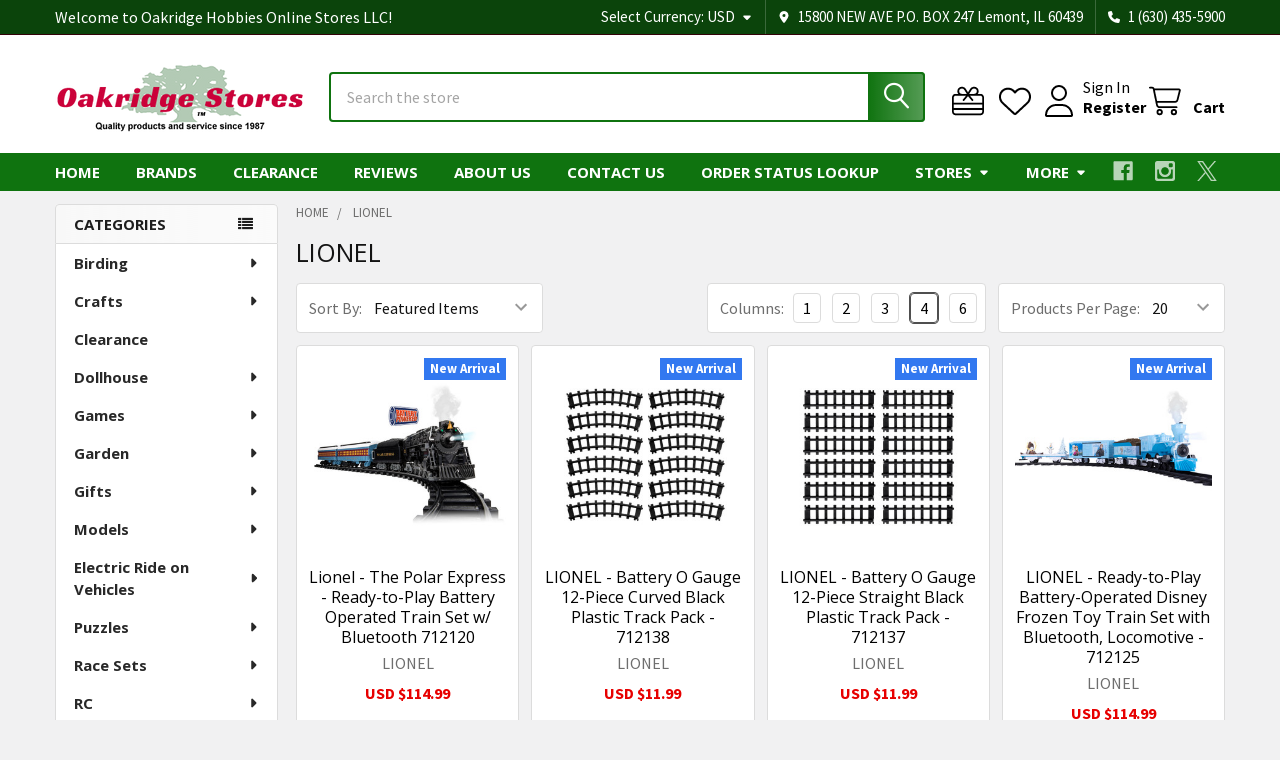

--- FILE ---
content_type: text/html; charset=UTF-8
request_url: https://oakridgestores.com/brands/lionel/
body_size: 70720
content:


    <!DOCTYPE html>
<html class="no-js" lang="en">
        <head>
        <title>LIONEL Products - Oakridge Hobbies Online Stores LLC</title>
        <link rel="dns-prefetch preconnect" href="https://cdn11.bigcommerce.com/s-ilvf24t188" crossorigin><link rel="dns-prefetch preconnect" href="https://fonts.googleapis.com/" crossorigin><link rel="dns-prefetch preconnect" href="https://fonts.gstatic.com/" crossorigin>
        <meta name="keywords" content="Oakridge Stores | Toy Store, Hobby Shop, Dollhouse Shop, Puzzle Shop, Toy Train Store, Plastic Models Store, RC Shop, Gift Shop, Consignment Resale Shop, Electric Ride on Toy Vehicles Parts &amp; Repairs, Scale Modeling and Diorama Store, Craft, Scale Modeling, Dollhouse, Electric Ride on Vehicles, Power Wheels Parts, SongBird Essentials, Toy Trains, Garden Decor, Gifts, Jigsaw Puzzles, Hobbies, Hobby shop, hobby supplies, Craft Supplies, Scale Modeling, Dollhouse Miniatures, Toys, Trains, Home &amp; Garden, Decor, Gifts, Power Wheels Parts, Pet Supplies, Painting by Number Crafts, Toy Trains, Race Sets, Plastic Model Kits, RC, Home Decor, Garden Decor, Bird Feeders, Bird houses, birdhouses, Gifts, SongBird Essentials, scrapbooking, knitting, cross stitch, , Jigsaw Puzzles, RVing, Boating, Camping, Building Toys, Science Kits, Slot Car Race Sets, quilting,Scale Modeling, Painting by Number, Toy Trains, Gifts, Model Railroad, Dollhouse, Crafts, RC, Power Wheels parts, Radio Control, Scale Miniatures, paint by number, Train sets, toy trains, dollhouse building supplies, Carrera Slot Cars, slot car racing sets, carrera go race sets, Dollhouse Miniatures, Paint By Number sets, Model Car kits, bird food, bird baths, Model airplane kits, model tank kits, military model kits, battleship model kits, boat model kits, Miniature lighting, Science project kits,  Model Trains, Car Models, hobby paints, hobby metals, K and S metals, Power wheels replacement parts, Plastruct plastic, hobby plastic, styrene sheets, styrene strips, Jigsaw Puzzles, Ravensburger puzzles, Buffalo Games puzzles, Masterpieces puzzles, Cobble Hill puzzles, Springbok puzzles, Whitemountain puzzles, Pomegranite puzzles, Sunsout puzzles, Clementoni puzzles, large piece puzzles, Architectural Supplies, miniature people, miniature trees, miniature landscaping, diorama, paintbynumbers, lionel train track, lionel train sets, Bachmann trains, garden stakes, wind garden, wind chimes, wind spinners, garden flags, house flags, garden decorations, lawn decorations, squirrel feeders, anti squirrel feeders, hummingbird feeders, woodland scenics, n scale building kits,  carrera go track, thames &amp; cosmos, rc trucks, wooden train letters, lionel transformer, ecx, traxxas, slot car racing, afx slot cars, Auto world slot car sets, carrera go slot cars, thames and cosmos science kits, dollhouse flooring,  lionel trains, letter train cars, dollhouse family, electric race car track, dollhouse window, pinewood derby cars,  name train set, slot car set, o scale buildings, dollhouse supplies, lionel train transformer, 5000 piece puzzle, 500 piece puzzles, 1000 piece puzzles, 750 piece puzzles, 2000 piece puzzles, 1 43 scale slot cars, ho slot car tracks, slot car track sets, dollhouse light fixtures, kato trains, Model Power trains, MTH trains, carrera go slot car sets, n scale train sets, ho scale train sets, O scale train sets, Revell, AMT models, Tamiya, models, Gundam Models, Dragon Models, Hasegawa Models, Guillows Models, Polar Lights Models, Lindberg Models, model cars, slot car race tracks, Science Projects, Hobby Shop, Chicago, Illinois, miniature windows, miniature doors, balsa wood, basswood, metal tubes, metal strips, K&amp;S metals, K&amp;S engineering, model railroad lighting, model railroad landscaping, model railroad figures, model railroad people, model railroad track, model train track, toy train track, Atlas track, Kato track, Lionel track, Bachmann track, model railroad scenery, monster models, space models, star wars models, star trek models, Songbird Essentials, fairy garden, , Model Rockets, Paint by numbers, Games, Toys, Kid&#039;s Crafts, bird feeders, bird houses, home decor, garden decor, science kits, discount hobby supplies, discount hobby products, discount trains, discount toys, dollhouse furniture, carrera go, pinewood derby, Slot Cars, Race Sets, Slot Car Track, RC Cars, RC Planes, RC Helicopters, RC Boats, Model Railroading, Plastic Models, Model Kits, Slot Car Race Sets, model train layouts, o gauge train layouts, n scale layouts, ho train layouts, n gauge train layouts, ho scale train layouts, train layouts, ho scale buildings, Historic Lemont, The Forge, Lemont Quarries, Amusement Park"><link rel='canonical' href='https://oakridgestores.com/lionel/' /><meta name='platform' content='bigcommerce.stencil' />
        
                <link rel="next" href="/brands/lionel/?page=2">


        <link href="https://cdn11.bigcommerce.com/s-ilvf24t188/product_images/oakridge-tree-favicon.png?t=1565741658" rel="shortcut icon">
        <meta name="viewport" content="width=device-width, initial-scale=1">

        <script>
            document.documentElement.className = document.documentElement.className.replace('no-js', 'js');
        </script>

        <script>
    function browserSupportsAllFeatures() {
        return window.Promise
            && window.fetch
            && window.URL
            && window.URLSearchParams
            && window.WeakMap
            // object-fit support
            && ('objectFit' in document.documentElement.style);
    }

    function loadScript(src) {
        var js = document.createElement('script');
        js.src = src;
        js.onerror = function () {
            console.error('Failed to load polyfill script ' + src);
        };
        document.head.appendChild(js);
    }

    if (!browserSupportsAllFeatures()) {
        loadScript('https://cdn11.bigcommerce.com/s-ilvf24t188/stencil/60e08ed0-f62d-013c-5649-16f262f229ac/e/e01e5930-0847-013e-281b-12dfe1e49f82/dist/theme-bundle.polyfills.js');
    }
</script>
        <script>window.consentManagerTranslations = `{"locale":"en","locales":{"consent_manager.data_collection_warning":"en","consent_manager.accept_all_cookies":"en","consent_manager.gdpr_settings":"en","consent_manager.data_collection_preferences":"en","consent_manager.manage_data_collection_preferences":"en","consent_manager.use_data_by_cookies":"en","consent_manager.data_categories_table":"en","consent_manager.allow":"en","consent_manager.accept":"en","consent_manager.deny":"en","consent_manager.dismiss":"en","consent_manager.reject_all":"en","consent_manager.category":"en","consent_manager.purpose":"en","consent_manager.functional_category":"en","consent_manager.functional_purpose":"en","consent_manager.analytics_category":"en","consent_manager.analytics_purpose":"en","consent_manager.targeting_category":"en","consent_manager.advertising_category":"en","consent_manager.advertising_purpose":"en","consent_manager.essential_category":"en","consent_manager.esential_purpose":"en","consent_manager.yes":"en","consent_manager.no":"en","consent_manager.not_available":"en","consent_manager.cancel":"en","consent_manager.save":"en","consent_manager.back_to_preferences":"en","consent_manager.close_without_changes":"en","consent_manager.unsaved_changes":"en","consent_manager.by_using":"en","consent_manager.agree_on_data_collection":"en","consent_manager.change_preferences":"en","consent_manager.cancel_dialog_title":"en","consent_manager.privacy_policy":"en","consent_manager.allow_category_tracking":"en","consent_manager.disallow_category_tracking":"en"},"translations":{"consent_manager.data_collection_warning":"We use cookies (and other similar technologies) to collect data to improve your shopping experience.","consent_manager.accept_all_cookies":"Accept All Cookies","consent_manager.gdpr_settings":"Settings","consent_manager.data_collection_preferences":"Website Data Collection Preferences","consent_manager.manage_data_collection_preferences":"Manage Website Data Collection Preferences","consent_manager.use_data_by_cookies":" uses data collected by cookies and JavaScript libraries to improve your shopping experience.","consent_manager.data_categories_table":"The table below outlines how we use this data by category. To opt out of a category of data collection, select 'No' and save your preferences.","consent_manager.allow":"Allow","consent_manager.accept":"Accept","consent_manager.deny":"Deny","consent_manager.dismiss":"Dismiss","consent_manager.reject_all":"Reject all","consent_manager.category":"Category","consent_manager.purpose":"Purpose","consent_manager.functional_category":"Functional","consent_manager.functional_purpose":"Enables enhanced functionality, such as videos and live chat. If you do not allow these, then some or all of these functions may not work properly.","consent_manager.analytics_category":"Analytics","consent_manager.analytics_purpose":"Provide statistical information on site usage, e.g., web analytics so we can improve this website over time.","consent_manager.targeting_category":"Targeting","consent_manager.advertising_category":"Advertising","consent_manager.advertising_purpose":"Used to create profiles or personalize content to enhance your shopping experience.","consent_manager.essential_category":"Essential","consent_manager.esential_purpose":"Essential for the site and any requested services to work, but do not perform any additional or secondary function.","consent_manager.yes":"Yes","consent_manager.no":"No","consent_manager.not_available":"N/A","consent_manager.cancel":"Cancel","consent_manager.save":"Save","consent_manager.back_to_preferences":"Back to Preferences","consent_manager.close_without_changes":"You have unsaved changes to your data collection preferences. Are you sure you want to close without saving?","consent_manager.unsaved_changes":"You have unsaved changes","consent_manager.by_using":"By using our website, you're agreeing to our","consent_manager.agree_on_data_collection":"By using our website, you're agreeing to the collection of data as described in our ","consent_manager.change_preferences":"You can change your preferences at any time","consent_manager.cancel_dialog_title":"Are you sure you want to cancel?","consent_manager.privacy_policy":"Privacy Policy","consent_manager.allow_category_tracking":"Allow [CATEGORY_NAME] tracking","consent_manager.disallow_category_tracking":"Disallow [CATEGORY_NAME] tracking"}}`;</script>
        
        <script>
            window.lazySizesConfig = window.lazySizesConfig || {};
            window.lazySizesConfig.loadMode = 1;
        </script>
        <script async src="https://cdn11.bigcommerce.com/s-ilvf24t188/stencil/60e08ed0-f62d-013c-5649-16f262f229ac/e/e01e5930-0847-013e-281b-12dfe1e49f82/dist/theme-bundle.head_async.js"></script>

            <script>
                (function() {
                    var el = document.createElement('head');
                    el.innerHTML = '<link href="https://fonts.googleapis.com/css?family=Open+Sans:700,400%7CSource+Sans+Pro:400,400i,300,300i,600,600i,700,700i&display=swap" rel="stylesheet">'.replace('rel="stylesheet"', 'rel="preload" as="style" onload="this.onload=null;this.rel=\'stylesheet\'"');
                    el.children && el.children[0] && document.head.appendChild(el.children[0]);
                })();
            </script>
            <noscript><link href="https://fonts.googleapis.com/css?family=Open+Sans:700,400%7CSource+Sans+Pro:400,400i,300,300i,600,600i,700,700i&display=swap" rel="stylesheet"></noscript>

            <link data-stencil-stylesheet href="https://cdn11.bigcommerce.com/s-ilvf24t188/stencil/60e08ed0-f62d-013c-5649-16f262f229ac/e/e01e5930-0847-013e-281b-12dfe1e49f82/css/theme-819d2430-d3be-013e-c3c3-2258268df3cf.css" rel="stylesheet">

            <script>
                window.lazySizesConfig.loadHidden = false;
                window.lazySizesConfig.expand = 0;
            </script>
            <script>!function(n){"use strict";n.loadCSS||(n.loadCSS=function(){});var o=loadCSS.relpreload={};if(o.support=function(){var e;try{e=n.document.createElement("link").relList.supports("preload")}catch(t){e=!1}return function(){return e}}(),o.bindMediaToggle=function(t){var e=t.media||"all";function a(){t.addEventListener?t.removeEventListener("load",a):t.attachEvent&&t.detachEvent("onload",a),t.setAttribute("onload",null),t.media=e}t.addEventListener?t.addEventListener("load",a):t.attachEvent&&t.attachEvent("onload",a),setTimeout(function(){t.rel="stylesheet",t.media="only x"}),setTimeout(a,3e3)},o.poly=function(){if(!o.support())for(var t=n.document.getElementsByTagName("link"),e=0;e<t.length;e++){var a=t[e];"preload"!==a.rel||"style"!==a.getAttribute("as")||a.getAttribute("data-loadcss")||(a.setAttribute("data-loadcss",!0),o.bindMediaToggle(a))}},!o.support()){o.poly();var t=n.setInterval(o.poly,500);n.addEventListener?n.addEventListener("load",function(){o.poly(),n.clearInterval(t)}):n.attachEvent&&n.attachEvent("onload",function(){o.poly(),n.clearInterval(t)})}"undefined"!=typeof exports?exports.loadCSS=loadCSS:n.loadCSS=loadCSS}("undefined"!=typeof global?global:this);</script>                <!-- Start Tracking Code for analytics_googleanalytics -->

<!-- Global site tag (gtag.js) - Google Ads: 1071913128 -->
<script async src="https://www.googletagmanager.com/gtag/js?id=AW-1071913128"></script>
<script>
  window.dataLayer = window.dataLayer || [];
  function gtag(){dataLayer.push(arguments);}
  gtag('js', new Date());

  gtag('config', 'AW-1071913128');
</script>

<script async src="https://www.googletagmanager.com/gtag/js?id=UA-146444536-1"></script>
<script>
  window.dataLayer = window.dataLayer || [];
  function gtag(){dataLayer.push(arguments);}
  gtag('js', new Date());

  gtag('config', 'UA-146444536-1');
  var oProducts = new Array();
  function trackEcommerce() {
    this._addTrans = addTrans;
    this._addItem = addItems;
    this._trackTrans = trackTrans;
  }

  function addItems(orderID,sku,product,variation,price,qty) {
    oProducts.push({
      "id": sku,
      "name": product,
      "category": variation,
      "quantity": qty,
      "price": price
    });
  }

  function addTrans(orderID,store,total,tax,shipping,city,state,country) {
    window.transaction_id= orderID;
    window.affiliation=store;
    window.value=total;
    window.tax=tax;
    window.shipping=shipping;
  }

  function trackTrans() {
    gtag('event', 'purchase', {
      "transaction_id": window.transaction_id,
      "affiliation": window.affiliation,
      "value": window.value,
      "currency": "USD",
      "tax": window.tax,
      "shipping": window.shipping,
      "items": window.oProducts
    });
  }
  var pageTracker = new trackEcommerce();
</script>


<!-- End Tracking Code for analytics_googleanalytics -->

<!-- Start Tracking Code for analytics_googleanalytics4 -->

<script data-cfasync="false" src="https://cdn11.bigcommerce.com/shared/js/google_analytics4_bodl_subscribers-358423becf5d870b8b603a81de597c10f6bc7699.js" integrity="sha256-gtOfJ3Avc1pEE/hx6SKj/96cca7JvfqllWA9FTQJyfI=" crossorigin="anonymous"></script>
<script data-cfasync="false">
  (function () {
    window.dataLayer = window.dataLayer || [];

    function gtag(){
        dataLayer.push(arguments);
    }

    function initGA4(event) {
         function setupGtag() {
            function configureGtag() {
                gtag('js', new Date());
                gtag('set', 'developer_id.dMjk3Nj', true);
                gtag('config', 'G-27QR0CQQ9Z');
            }

            var script = document.createElement('script');

            script.src = 'https://www.googletagmanager.com/gtag/js?id=G-27QR0CQQ9Z';
            script.async = true;
            script.onload = configureGtag;

            document.head.appendChild(script);
        }

        setupGtag();

        if (typeof subscribeOnBodlEvents === 'function') {
            subscribeOnBodlEvents('G-27QR0CQQ9Z', false);
        }

        window.removeEventListener(event.type, initGA4);
    }

    

    var eventName = document.readyState === 'complete' ? 'consentScriptsLoaded' : 'DOMContentLoaded';
    window.addEventListener(eventName, initGA4, false);
  })()
</script>

<!-- End Tracking Code for analytics_googleanalytics4 -->

<!-- Start Tracking Code for analytics_siteverification -->

<meta name="google-site-verification" content="uE5osMtm15U3h1aYbB45z3q0S1srSVkNYohRpvq86f4" />
<meta name="msvalidate.01" content="6B80060C4E3A84F8AAEC14C55D836770" />

<!-- End Tracking Code for analytics_siteverification -->


<script type="text/javascript" src="https://checkout-sdk.bigcommerce.com/v1/loader.js" defer ></script>
<script type="text/javascript">
var BCData = {};
</script>
<!-- Meta Pixel Code -->
<script>
!function(f,b,e,v,n,t,s)
{if(f.fbq)return;n=f.fbq=function(){n.callMethod?
n.callMethod.apply(n,arguments):n.queue.push(arguments)};
if(!f._fbq)f._fbq=n;n.push=n;n.loaded=!0;n.version='2.0';
n.queue=[];t=b.createElement(e);t.async=!0;
t.src=v;s=b.getElementsByTagName(e)[0];
s.parentNode.insertBefore(t,s)}(window, document,'script',
'https://connect.facebook.net/en_US/fbevents.js');
fbq('init', '1227033118072322');
fbq('track', 'PageView');
</script>
<!-- End Meta Pixel Code --><script>(function(w,d,t,r,u){var f,n,i;w[u]=w[u]||[],f=function(){var o={ti:"16005811"};o.q=w[u],w[u]=new UET(o),w[u].push("pageLoad")},n=d.createElement(t),n.src=r,n.async=1,n.onload=n.onreadystatechange=function(){var s=this.readyState;s&&s!=="loaded"&&s!=="complete"||(f(),n.onload=n.onreadystatechange=null)},i=d.getElementsByTagName(t)[0],i.parentNode.insertBefore(n,i)})(window,document,"script","//bat.bing.com/bat.js","uetq");
</script>
    <script>
   window.uetq = window.uetq || [];  
   window.uetq.push('event', '', {'revenue_value': Replace_with_Variable_Revenue_Function(), 'currency': 'REPLACE_WITH_CURRENCY_CODE'});    
</script>

 <script data-cfasync="false" src="https://microapps.bigcommerce.com/bodl-events/1.9.4/index.js" integrity="sha256-Y0tDj1qsyiKBRibKllwV0ZJ1aFlGYaHHGl/oUFoXJ7Y=" nonce="" crossorigin="anonymous"></script>
 <script data-cfasync="false" nonce="">

 (function() {
    function decodeBase64(base64) {
       const text = atob(base64);
       const length = text.length;
       const bytes = new Uint8Array(length);
       for (let i = 0; i < length; i++) {
          bytes[i] = text.charCodeAt(i);
       }
       const decoder = new TextDecoder();
       return decoder.decode(bytes);
    }
    window.bodl = JSON.parse(decodeBase64("[base64]"));
 })()

 </script>

<script nonce="">
(function () {
    var xmlHttp = new XMLHttpRequest();

    xmlHttp.open('POST', 'https://bes.gcp.data.bigcommerce.com/nobot');
    xmlHttp.setRequestHeader('Content-Type', 'application/json');
    xmlHttp.send('{"store_id":"1000695299","timezone_offset":"-5.0","timestamp":"2026-01-18T23:16:53.75582100Z","visit_id":"fb8db58f-ea7f-42bd-80db-a4999b01dfd0","channel_id":1}');
})();
</script>




        <!-- snippet location htmlhead -->

         
    </head>
    <body class="csscolumns papaSupermarket-layout--left-sidebar 
        papaSupermarket-style--modern
        papaSupermarket-pageType--brand 
        papaSupermarket-page--pages-brand 
        emthemesModez-productUniform
        
        papaSupermarket--showAllCategoriesMenu
        papaSupermarket--showSubcategoriesMenu
        
        
        
        has-faceted
        
        " id="topOfPage">


        <!-- snippet location header -->
        <svg data-src="https://cdn11.bigcommerce.com/s-ilvf24t188/stencil/60e08ed0-f62d-013c-5649-16f262f229ac/e/e01e5930-0847-013e-281b-12dfe1e49f82/img/icon-sprite.svg" class="icons-svg-sprite"></svg>

            <div data-emthemesmodez-remote-banner="emthemesModezBannersBlockAdvTopHeader"></div>
<header class="header" role="banner" >
    <a href="#" class="mobileMenu-toggle" data-mobile-menu-toggle="menu">
        <span class="mobileMenu-toggleIcon">Toggle menu</span>
    </a>

        <div class="emthemesModez-header-topSection">
            <div class="container">
                <nav class="navUser navUser--storeInfo">
    <ul class="navUser-section">
        <li class="navUser-item">
            <span class="navUser-welcome">Welcome to Oakridge Hobbies Online Stores LLC!</span>
        </li>
        <li class="navUser-item">
            <div data-emthemesmodez-remote-banner="emthemesModezBannersBlockTopHeaderBanner01"></div>
        </li>
    </ul>
</nav>

<nav class="navUser">

        <div data-emthemesmodez-remote-banner="emthemesModezBannersBlockTopHeaderBanner02"></div>

        <ul class="navUser-section">
    <li class="navUser-item">
        <a class="navUser-action navUser-action--currencySelector has-dropdown" href="#" data-dropdown="currencySelection" aria-controls="currencySelection" aria-expanded="false"><span class='emthemesModez-currency-label'>Select Currency:&nbsp;</span><span class='emthemesModez-currency-value'>USD</span> <i class="icon" aria-hidden="true"><svg><use href="#icon-caret-down" /></svg></i></a>
        <ul class="dropdown-menu" id="currencySelection" data-dropdown-content aria-hidden="true" tabindex="-1">
            <li class="dropdown-menu-item">
                <a href="https://oakridgestores.com/brands/lionel/?setCurrencyId=1"
                   data-currency-code="USD"
                   data-cart-currency-switch-url="https://oakridgestores.com/cart/change-currency"
                   data-warning="Promotions and gift certificates that don&#x27;t apply to the new currency will be removed from your cart. Are you sure you want to continue?"
                >
                <strong>US Dollars</strong>
                </a>
            </li>
            <li class="dropdown-menu-item">
                <a href="https://oakridgestores.com/brands/lionel/?setCurrencyId=2"
                   data-currency-code="CAD"
                   data-cart-currency-switch-url="https://oakridgestores.com/cart/change-currency"
                   data-warning="Promotions and gift certificates that don&#x27;t apply to the new currency will be removed from your cart. Are you sure you want to continue?"
                >
                Canadian Dollar
                </a>
            </li>
            <li class="dropdown-menu-item">
                <a href="https://oakridgestores.com/brands/lionel/?setCurrencyId=3"
                   data-currency-code="MXN"
                   data-cart-currency-switch-url="https://oakridgestores.com/cart/change-currency"
                   data-warning="Promotions and gift certificates that don&#x27;t apply to the new currency will be removed from your cart. Are you sure you want to continue?"
                >
                Mexican Peso
                </a>
            </li>
            <li class="dropdown-menu-item">
                <a href="https://oakridgestores.com/brands/lionel/?setCurrencyId=4"
                   data-currency-code="AUD"
                   data-cart-currency-switch-url="https://oakridgestores.com/cart/change-currency"
                   data-warning="Promotions and gift certificates that don&#x27;t apply to the new currency will be removed from your cart. Are you sure you want to continue?"
                >
                Australian Dollar
                </a>
            </li>
            <li class="dropdown-menu-item">
                <a href="https://oakridgestores.com/brands/lionel/?setCurrencyId=5"
                   data-currency-code="GBP"
                   data-cart-currency-switch-url="https://oakridgestores.com/cart/change-currency"
                   data-warning="Promotions and gift certificates that don&#x27;t apply to the new currency will be removed from your cart. Are you sure you want to continue?"
                >
                British Pound
                </a>
            </li>
            <li class="dropdown-menu-item">
                <a href="https://oakridgestores.com/brands/lionel/?setCurrencyId=6"
                   data-currency-code="EUR"
                   data-cart-currency-switch-url="https://oakridgestores.com/cart/change-currency"
                   data-warning="Promotions and gift certificates that don&#x27;t apply to the new currency will be removed from your cart. Are you sure you want to continue?"
                >
                Euro
                </a>
            </li>
        </ul>
    </li>
</ul>

    <ul class="navUser-section">
        
        <li class="navUser-item">
            <span class="navUser-action">
                <i class="icon" aria-hidden="true"><svg><use href="#icon-loc-solid" /></svg></i>
                <span>15800 NEW AVE
P.O. BOX 247
Lemont, IL 60439</span>
            </span>
        </li>

        <li class="navUser-item">
            <a class="navUser-action" href="tel:1 (630) 435-5900">
                <i class="icon"><svg><use href="#icon-phone-solid" /></svg></i>
                <span>1 (630) 435-5900</span>
            </a>
        </li>

    </ul>
</nav>            </div>
        </div>

    <div class="emthemesModez-header-userSection emthemesModez-header-userSection--logo-left" data-stickymenu>
        <div class="container">
                <div class="header-logo header-logo--left">
                    <a href="https://oakridgestores.com/" data-instantload='{"page":"home"}'>
            <div class="header-logo-image-container">
                <img class="header-logo-image" src="https://cdn11.bigcommerce.com/s-ilvf24t188/images/stencil/250x95/xn1t_1601257909__24273.original.png" srcset="https://cdn11.bigcommerce.com/s-ilvf24t188/images/stencil/250x100/xn1t_1601257909__24273.original.png 1x, https://cdn11.bigcommerce.com/s-ilvf24t188/images/stencil/500w/xn1t_1601257909__24273.original.png 2x" alt="Oakridge Hobbies Online Stores LLC" title="Oakridge Hobbies Online Stores LLC">
            </div>
</a>
                </div>

            <nav class="navUser">
    
    <ul class="navUser-section navUser-section--alt">
        <li class="navUser-item navUser-item--recentlyViewed">
            <a class="navUser-action navUser-action--recentlyViewed" href="#recently-viewed" data-dropdown="recently-viewed-dropdown" data-options="align:right" title="Recently Viewed" style="display:none">
                <i class="icon"><svg><use href="#icon-recent-list" /></svg></i>
                <span class="navUser-item-recentlyViewedLabel"><span class='firstword'>Recently </span>Viewed</span>
            </a>
            <div class="dropdown-menu" id="recently-viewed-dropdown" data-dropdown-content aria-hidden="true"></div>
        </li>

            <li class="navUser-item">
                <a class="navUser-action navUser-action--giftCert" href="/giftcertificates.php" title="Gift Certificates">
                    <i class="icon"><svg><use href="#icon-gift" /></svg></i>
                    <span class="navUser-item-giftCertLabel"><span class='firstword'>Gift </span>Certificates</span>
                </a>
            </li>

            <li class="navUser-item">
                <a class="navUser-action navUser-action--wishlist" href="/wishlist.php" title="Wish Lists">
                    <i class="icon"><svg><use href="#icon-heart" /></svg></i>
                    <span class="navUser-item-wishlistLabel"><span class='firstword'>Wish </span>Lists</span>
                </a>
            </li>
        

            <li class="navUser-item navUser-item--account">
                <i class="icon"><svg><use href="#icon-user" /></svg></i>
                <span class="navUser-actions">
                        <span class="navUser-subtitle">
                            <a class="navUser-action" href="/login.php">
                                <span class="navUser-item-loginLabel">Sign In</span>
                            </a>
                        </span>
                            <a class="navUser-action" href="/login.php?action=create_account">Register</a>
                </span>
            </li>

        <li class="navUser-item navUser-item--cart">
            <a
                class="navUser-action navUser-action--cart"
                data-cart-preview
                data-dropdown="cart-preview-dropdown"
                data-options="align:right"
                href="/cart.php"
                title="Cart">
                <i class="icon"><svg><use href="#icon-cart" /></svg></i>
                <span class="_rows">
                    <span class="countPill cart-quantity"></span>
                    <span class="navUser-item-cartLabel">Cart</span>
                </span>
            </a>

            <div class="dropdown-menu" id="cart-preview-dropdown" data-dropdown-content aria-hidden="true"></div>
        </li>
    </ul>
</nav>

            <div class="emthemesModez-quickSearch" data-prevent-quick-search-close>
    <!-- snippet location forms_search -->
    <form class="form" action="/search.php">
        <fieldset class="form-fieldset">
            <div class="form-field">
                <label class="is-srOnly" for="search_query">Search</label>
                <div class="form-prefixPostfix wrap">
                    <input class="form-input" data-search-quick name="search_query" id="search_query" data-error-message="Search field cannot be empty." placeholder="Search the store" autocomplete="off">
                    <input type="submit" class="button button--primary form-prefixPostfix-button--postfix" value="Search" />
                </div>
            </div>
        </fieldset>
    </form>
</div>        </div>
    </div>

    <div class="navPages-container navPages-container--bg" id="menu" data-menu>
        <div class="container">
            <nav class="navPages">

        <div class="emthemesModez-navPages-verticalCategories-container">
            <a class="navPages-action has-subMenu" role="none">Categories</a>
            <div class="emthemesModez-verticalCategories is-open " id="emthemesModez-verticalCategories" data-emthemesmodez-fix-height="emthemesModez-section1-container">
                <ul class="navPages-list navPages-list--categories">

                            <li class="navPages-item">
                                <a class="navPages-action has-subMenu " href="https://oakridgestores.com/birding/"
    data-instantload
    
    data-collapsible="navPages-3061"
    data-collapsible-disabled-breakpoint="medium"
    data-collapsible-disabled-state="open"
    data-collapsible-enabled-state="closed">
    Birding <i class="icon navPages-action-moreIcon" aria-hidden="true"><svg><use href="#icon-caret-down" /></svg></i>
</a>
<div class="navPage-subMenu
    " id="navPages-3061" aria-hidden="true" tabindex="-1">
    <ul class="navPage-subMenu-list">
        <li class="navPage-subMenu-item">
            <a class="navPage-subMenu-action navPages-action" href="https://oakridgestores.com/birding/" data-instantload>All Birding</a>
        </li>
            <li class="navPage-subMenu-item">
                    <a class="navPage-subMenu-action navPages-action" href="https://oakridgestores.com/birding/bird-bath-pond-heaters-and-deicers/" data-instantload >Bird Bath &amp; Pond Heaters and Deicers</a>
            </li>
            <li class="navPage-subMenu-item">
                    <a class="navPage-subMenu-action navPages-action" href="https://oakridgestores.com/birding/bird-bath-watering-accessories/" data-instantload >Bird Bath &amp; Watering Accessories</a>
            </li>
            <li class="navPage-subMenu-item">
                    <a class="navPage-subMenu-action navPages-action" href="https://oakridgestores.com/birding/bird-bath-cleaner/" data-instantload >Bird Bath Cleaner</a>
            </li>
            <li class="navPage-subMenu-item">
                    <a class="navPage-subMenu-action navPages-action" href="https://oakridgestores.com/birding/bird-baths-waterers/" data-instantload >Bird Baths &amp; Waterers</a>
            </li>
            <li class="navPage-subMenu-item">
                    <a class="navPage-subMenu-action navPages-action" href="https://oakridgestores.com/birding/bird-baths-drippers-misters-water-movers/" data-instantload >Bird Baths - Drippers, Misters, Water Movers</a>
            </li>
            <li class="navPage-subMenu-item">
                    <a class="navPage-subMenu-action navPages-action" href="https://oakridgestores.com/birding/bird-baths-heated/" data-instantload >Bird Baths - Heated</a>
            </li>
            <li class="navPage-subMenu-item">
                    <a class="navPage-subMenu-action navPages-action" href="https://oakridgestores.com/birding/bird-baths-solar/" data-instantload >Bird Baths - Solar</a>
            </li>
            <li class="navPage-subMenu-item">
                    <a class="navPage-subMenu-action navPages-action" href="https://oakridgestores.com/birding/bird-baths-waterers-accessories/" data-instantload >Bird Baths, Waterers &amp; Accessories</a>
            </li>
            <li class="navPage-subMenu-item">
                    <a class="navPage-subMenu-action navPages-action" href="https://oakridgestores.com/birding/bird-food-hummingbird-nectar/" data-instantload >Bird Food - Hummingbird Nectar</a>
            </li>
            <li class="navPage-subMenu-item">
                    <a class="navPage-subMenu-action navPages-action" href="https://oakridgestores.com/birding/bird-food-mealworms-and-grubs/" data-instantload >Bird Food - Mealworms and Grubs</a>
            </li>
            <li class="navPage-subMenu-item">
                    <a class="navPage-subMenu-action navPages-action" href="https://oakridgestores.com/birding/bird-food-oriole-nectar-and-jelly/" data-instantload >Bird Food - Oriole Nectar and Jelly</a>
            </li>
            <li class="navPage-subMenu-item">
                    <a class="navPage-subMenu-action navPages-action" href="https://oakridgestores.com/birding/bird-food-peanuts-and-peanut-butter/" data-instantload >Bird Food - Peanuts and Peanut Butter</a>
            </li>
            <li class="navPage-subMenu-item">
                    <a class="navPage-subMenu-action navPages-action" href="https://oakridgestores.com/birding/bird-food-scoops-and-funnels/" data-instantload >Bird Food - Scoops and Funnels</a>
            </li>
            <li class="navPage-subMenu-item">
                    <a class="navPage-subMenu-action navPages-action" href="https://oakridgestores.com/birding/bird-food-seed/" data-instantload >Bird Food - Seed</a>
            </li>
            <li class="navPage-subMenu-item">
                    <a class="navPage-subMenu-action navPages-action" href="https://oakridgestores.com/birding/bird-food-seed-storage-containers/" data-instantload >Bird Food - Seed Storage Containers</a>
            </li>
            <li class="navPage-subMenu-item">
                    <a class="navPage-subMenu-action navPages-action" href="https://oakridgestores.com/birding/bird-food-suet-cakes-and-plugs/" data-instantload >Bird Food - Suet, Cakes and Plugs</a>
            </li>
            <li class="navPage-subMenu-item">
                    <a class="navPage-subMenu-action navPages-action" href="https://oakridgestores.com/birding/bird-house-feeder-accessories-parts/" data-instantload >Bird House &amp; Feeder Accessories &amp; Parts</a>
            </li>
            <li class="navPage-subMenu-item">
                    <a class="navPage-subMenu-action navPages-action" href="https://oakridgestores.com/birding/bird-house-kits/" data-instantload >Bird House Kits</a>
            </li>
            <li class="navPage-subMenu-item">
                    <a class="navPage-subMenu-action navPages-action" href="https://oakridgestores.com/birding/bird-house-nesting-material/" data-instantload >Bird House Nesting Material</a>
            </li>
            <li class="navPage-subMenu-item">
                    <a class="navPage-subMenu-action navPages-action" href="https://oakridgestores.com/birding/bird-houses/" data-instantload >Bird Houses</a>
            </li>
            <li class="navPage-subMenu-item">
                    <a class="navPage-subMenu-action navPages-action" href="https://oakridgestores.com/birding/bird-watching-optics-cameras-bird-calls/" data-instantload >Bird Watching, Optics, Cameras, Bird Calls</a>
            </li>
            <li class="navPage-subMenu-item">
                    <a class="navPage-subMenu-action navPages-action" href="https://oakridgestores.com/birding/cleaning-brushes/" data-instantload >Cleaning Brushes</a>
            </li>
            <li class="navPage-subMenu-item">
                    <a class="navPage-subMenu-action navPages-action" href="https://oakridgestores.com/birding/feeders-all-bird-feeders/" data-instantload >Feeders - All Bird Feeders</a>
            </li>
            <li class="navPage-subMenu-item">
                    <a class="navPage-subMenu-action navPages-action" href="https://oakridgestores.com/birding/feeders-baffles-and-predator-guards/" data-instantload >Feeders - Baffles and Predator Guards</a>
            </li>
            <li class="navPage-subMenu-item">
                    <a class="navPage-subMenu-action navPages-action" href="https://oakridgestores.com/birding/feeders-bird-feeder-kits/" data-instantload >Feeders - Bird Feeder Kits</a>
            </li>
            <li class="navPage-subMenu-item">
                    <a class="navPage-subMenu-action navPages-action" href="https://oakridgestores.com/birding/feeders-fruit-and-jelly/" data-instantload >Feeders - Fruit and Jelly</a>
            </li>
            <li class="navPage-subMenu-item">
                    <a class="navPage-subMenu-action navPages-action" href="https://oakridgestores.com/birding/feeders-hummingbird/" data-instantload >Feeders - Hummingbird</a>
            </li>
            <li class="navPage-subMenu-item">
                    <a class="navPage-subMenu-action navPages-action" href="https://oakridgestores.com/birding/feeders-meal-worm/" data-instantload >Feeders - Meal Worm</a>
            </li>
            <li class="navPage-subMenu-item">
                    <a class="navPage-subMenu-action navPages-action" href="https://oakridgestores.com/birding/feeders-oriole/" data-instantload >Feeders - Oriole</a>
            </li>
            <li class="navPage-subMenu-item">
                    <a class="navPage-subMenu-action navPages-action" href="https://oakridgestores.com/birding/feeders-peanut-and-peanut-butter/" data-instantload >Feeders - Peanut and Peanut Butter</a>
            </li>
            <li class="navPage-subMenu-item">
                    <a class="navPage-subMenu-action navPages-action" href="https://oakridgestores.com/birding/feeders-recycled/" data-instantload >Feeders - Recycled</a>
            </li>
            <li class="navPage-subMenu-item">
                    <a class="navPage-subMenu-action navPages-action" href="https://oakridgestores.com/birding/feeders-seed/" data-instantload >Feeders - Seed</a>
            </li>
            <li class="navPage-subMenu-item">
                    <a class="navPage-subMenu-action navPages-action" href="https://oakridgestores.com/birding/feeders-seed-trays-and-saucers/" data-instantload >Feeders - Seed Trays and Saucers</a>
            </li>
            <li class="navPage-subMenu-item">
                    <a class="navPage-subMenu-action navPages-action" href="https://oakridgestores.com/birding/feeders-solar-powered-bird-feeders/" data-instantload >Feeders - Solar Powered Bird Feeders</a>
            </li>
            <li class="navPage-subMenu-item">
                    <a class="navPage-subMenu-action navPages-action" href="https://oakridgestores.com/birding/feeders-squirrel-resistant/" data-instantload >Feeders - Squirrel-Resistant</a>
            </li>
            <li class="navPage-subMenu-item">
                    <a class="navPage-subMenu-action navPages-action" href="https://oakridgestores.com/birding/feeders-suet-seed-log-and-cake/" data-instantload >Feeders - Suet, Seed Log and Cake</a>
            </li>
            <li class="navPage-subMenu-item">
                    <a class="navPage-subMenu-action navPages-action" href="https://oakridgestores.com/birding/feeders-thistle/" data-instantload >Feeders - Thistle</a>
            </li>
            <li class="navPage-subMenu-item">
                    <a class="navPage-subMenu-action navPages-action" href="https://oakridgestores.com/birding/feeders-window-bird-feeders/" data-instantload >Feeders - Window Bird Feeders</a>
            </li>
            <li class="navPage-subMenu-item">
                    <a class="navPage-subMenu-action navPages-action" href="https://oakridgestores.com/birding/mounting-hardware/" data-instantload >Mounting Hardware</a>
            </li>
            <li class="navPage-subMenu-item">
                    <a
                        class="navPage-subMenu-action navPages-action has-subMenu"
                        href="https://oakridgestores.com/birding/wild-bird-specific/"
                        data-instantload
                        
                        data-collapsible="navPages-3077"
                        data-collapsible-disabled-breakpoint="medium"
                        data-collapsible-disabled-state="open"
                        data-collapsible-enabled-state="closed">
                        Wild Bird - Specific <i class="icon navPages-action-moreIcon" aria-hidden="true"><svg><use href="#icon-caret-down" /></svg></i>
                    </a>
                    <ul class="navPage-childList" id="navPages-3077">
                        <li class="navPage-childList-item">
                            <a class="navPage-childList-action navPages-action" href="https://oakridgestores.com/birding/wild-bird-specific/" data-instantload>All Wild Bird - Specific</a>
                        </li>
                        <li class="navPage-childList-item">
                                <a class="navPage-childList-action navPages-action" data-instantload href="https://oakridgestores.com/birding/wild-bird-specific/bluebird/" >Bluebird</a>
                        </li>
                        <li class="navPage-childList-item">
                                <a class="navPage-childList-action navPages-action" data-instantload href="https://oakridgestores.com/birding/wild-bird-specific/cardinals/" >Cardinals</a>
                        </li>
                        <li class="navPage-childList-item">
                                <a class="navPage-childList-action navPages-action" data-instantload href="https://oakridgestores.com/birding/wild-bird-specific/clingers/" >Clingers</a>
                        </li>
                        <li class="navPage-childList-item">
                                <a class="navPage-childList-action navPages-action" data-instantload href="https://oakridgestores.com/birding/wild-bird-specific/goldfinches/" >Goldfinches</a>
                        </li>
                        <li class="navPage-childList-item">
                                <a class="navPage-childList-action navPages-action" data-instantload href="https://oakridgestores.com/birding/wild-bird-specific/hummingbirds/" >Hummingbirds</a>
                        </li>
                        <li class="navPage-childList-item">
                                <a class="navPage-childList-action navPages-action" data-instantload href="https://oakridgestores.com/birding/wild-bird-specific/loons/" >Loons</a>
                        </li>
                        <li class="navPage-childList-item">
                                <a class="navPage-childList-action navPages-action" data-instantload href="https://oakridgestores.com/birding/wild-bird-specific/orioles/" >Orioles</a>
                        </li>
                        <li class="navPage-childList-item">
                                <a class="navPage-childList-action navPages-action" data-instantload href="https://oakridgestores.com/birding/wild-bird-specific/owls/" >Owls</a>
                        </li>
                        <li class="navPage-childList-item">
                                <a class="navPage-childList-action navPages-action" data-instantload href="https://oakridgestores.com/birding/wild-bird-specific/purple-martins/" >Purple Martins</a>
                        </li>
                    </ul>
            </li>
            <li class="navPage-subMenu-item">
                    <a class="navPage-subMenu-action navPages-action" href="https://oakridgestores.com/birding/wild-bird-deterrents/" data-instantload >Wild Bird Deterrents</a>
            </li>
            <li class="navPage-subMenu-item">
                    <a class="navPage-subMenu-action navPages-action" href="https://oakridgestores.com/birding/wild-bird-houses-nesting/" data-instantload >Wild Bird Houses &amp; Nesting</a>
            </li>
    </ul>
</div>
                            </li>
                            <li class="navPages-item">
                                <a class="navPages-action has-subMenu " href="https://oakridgestores.com/crafts/"
    data-instantload
    
    data-collapsible="navPages-2597"
    data-collapsible-disabled-breakpoint="medium"
    data-collapsible-disabled-state="open"
    data-collapsible-enabled-state="closed">
    Crafts <i class="icon navPages-action-moreIcon" aria-hidden="true"><svg><use href="#icon-caret-down" /></svg></i>
</a>
<div class="navPage-subMenu
    " id="navPages-2597" aria-hidden="true" tabindex="-1">
    <ul class="navPage-subMenu-list">
        <li class="navPage-subMenu-item">
            <a class="navPage-subMenu-action navPages-action" href="https://oakridgestores.com/crafts/" data-instantload>All Crafts</a>
        </li>
            <li class="navPage-subMenu-item">
                    <a class="navPage-subMenu-action navPages-action" href="https://oakridgestores.com/crafts/instructional-art-sets/" data-instantload >Instructional Art Sets</a>
            </li>
            <li class="navPage-subMenu-item">
                    <a class="navPage-subMenu-action navPages-action" href="https://oakridgestores.com/crafts/artists-painting-drawing-supplies/" data-instantload >Artist&#x27;s Painting &amp; Drawing Supplies</a>
            </li>
            <li class="navPage-subMenu-item">
                    <a class="navPage-subMenu-action navPages-action" href="https://oakridgestores.com/crafts/arts-crafts-how-to-books-media/" data-instantload >Arts &amp; Crafts How-To Books &amp; Media</a>
            </li>
            <li class="navPage-subMenu-item">
                    <a class="navPage-subMenu-action navPages-action" href="https://oakridgestores.com/crafts/calligraphy-printmaking/" data-instantload >Calligraphy &amp; Printmaking</a>
            </li>
            <li class="navPage-subMenu-item">
                    <a class="navPage-subMenu-action navPages-action" href="https://oakridgestores.com/crafts/clay-metal-glass-stone-crafts/" data-instantload >Clay, Metal, Glass &amp; Stone Crafts</a>
            </li>
            <li class="navPage-subMenu-item">
                    <a class="navPage-subMenu-action navPages-action" href="https://oakridgestores.com/crafts/coloring-books/" data-instantload >Coloring Books</a>
            </li>
            <li class="navPage-subMenu-item">
                    <a class="navPage-subMenu-action navPages-action" href="https://oakridgestores.com/crafts/craft-basics-embellishments/" data-instantload >Craft Basics &amp; Embellishments</a>
            </li>
            <li class="navPage-subMenu-item">
                    <a class="navPage-subMenu-action navPages-action" href="https://oakridgestores.com/crafts/craft-how-to-books/" data-instantload >Craft How-To Books</a>
            </li>
            <li class="navPage-subMenu-item">
                    <a class="navPage-subMenu-action navPages-action" href="https://oakridgestores.com/crafts/craft-paints-more/" data-instantload >Craft Paints &amp; More</a>
            </li>
            <li class="navPage-subMenu-item">
                    <a class="navPage-subMenu-action navPages-action" href="https://oakridgestores.com/crafts/drawing-illustration/" data-instantload >Drawing &amp; Illustration</a>
            </li>
            <li class="navPage-subMenu-item">
                    <a class="navPage-subMenu-action navPages-action" href="https://oakridgestores.com/crafts/engraving-art-boards-scratch-foil-artwork-craft/" data-instantload >Engraving Art Boards - Scratch Foil Artwork Craft</a>
            </li>
            <li class="navPage-subMenu-item">
                    <a
                        class="navPage-subMenu-action navPages-action has-subMenu"
                        href="https://oakridgestores.com/crafts/fabric/"
                        data-instantload
                        
                        data-collapsible="navPages-3334"
                        data-collapsible-disabled-breakpoint="medium"
                        data-collapsible-disabled-state="open"
                        data-collapsible-enabled-state="closed">
                        Fabric <i class="icon navPages-action-moreIcon" aria-hidden="true"><svg><use href="#icon-caret-down" /></svg></i>
                    </a>
                    <ul class="navPage-childList" id="navPages-3334">
                        <li class="navPage-childList-item">
                            <a class="navPage-childList-action navPages-action" href="https://oakridgestores.com/crafts/fabric/" data-instantload>All Fabric</a>
                        </li>
                        <li class="navPage-childList-item">
                                <a class="navPage-childList-action navPages-action" data-instantload href="https://oakridgestores.com/crafts/fabric/babyville-diaper-making/" >Babyville &amp; Diaper Making</a>
                        </li>
                        <li class="navPage-childList-item">
                                <a class="navPage-childList-action navPages-action" data-instantload href="https://oakridgestores.com/crafts/fabric/burlap-jute/" >Burlap &amp; Jute</a>
                        </li>
                        <li class="navPage-childList-item">
                                <a class="navPage-childList-action navPages-action" data-instantload href="https://oakridgestores.com/crafts/fabric/duck-canvas/" >Duck Canvas</a>
                        </li>
                        <li class="navPage-childList-item">
                                <a class="navPage-childList-action navPages-action" data-instantload href="https://oakridgestores.com/crafts/fabric/precuts-kits-collections/" >Precuts, Kits &amp; Collections</a>
                        </li>
                    </ul>
            </li>
            <li class="navPage-subMenu-item">
                    <a class="navPage-subMenu-action navPages-action" href="https://oakridgestores.com/crafts/fabric-paint-more/" data-instantload >Fabric Paint &amp; More</a>
            </li>
            <li class="navPage-subMenu-item">
                    <a class="navPage-subMenu-action navPages-action" href="https://oakridgestores.com/crafts/film-vinyl-acetate-acrylic-iron-on-vinyl/" data-instantload >Film, Vinyl, Acetate &amp; Acrylic, Iron-On Vinyl</a>
            </li>
            <li class="navPage-subMenu-item">
                    <a class="navPage-subMenu-action navPages-action" href="https://oakridgestores.com/crafts/jewelry-making/" data-instantload >Jewelry Making</a>
            </li>
            <li class="navPage-subMenu-item">
                    <a
                        class="navPage-subMenu-action navPages-action has-subMenu"
                        href="https://oakridgestores.com/crafts/kids-crafts/"
                        data-instantload
                        
                        data-collapsible="navPages-2598"
                        data-collapsible-disabled-breakpoint="medium"
                        data-collapsible-disabled-state="open"
                        data-collapsible-enabled-state="closed">
                        Kid&#x27;s Crafts <i class="icon navPages-action-moreIcon" aria-hidden="true"><svg><use href="#icon-caret-down" /></svg></i>
                    </a>
                    <ul class="navPage-childList" id="navPages-2598">
                        <li class="navPage-childList-item">
                            <a class="navPage-childList-action navPages-action" href="https://oakridgestores.com/crafts/kids-crafts/" data-instantload>All Kid&#x27;s Crafts</a>
                        </li>
                        <li class="navPage-childList-item">
                                <a class="navPage-childList-action navPages-action" data-instantload href="https://oakridgestores.com/crafts/kids-crafts/kids-junior-paint-by-number-kits/" >Kid&#x27;s &amp; Junior Paint By Number Kits</a>
                        </li>
                        <li class="navPage-childList-item">
                                <a class="navPage-childList-action navPages-action" data-instantload href="https://oakridgestores.com/crafts/kids-crafts/kids-coloring-sets/" >Kid&#x27;s Coloring Sets</a>
                        </li>
                        <li class="navPage-childList-item">
                                <a class="navPage-childList-action navPages-action" data-instantload href="https://oakridgestores.com/crafts/kids-crafts/kids-cording-lacing-crafts/" >Kid&#x27;s Cording &amp; Lacing Crafts</a>
                        </li>
                        <li class="navPage-childList-item">
                                <a class="navPage-childList-action navPages-action" data-instantload href="https://oakridgestores.com/crafts/kids-crafts/kids-craft-activity-supplies/" >Kid&#x27;s Craft &amp; Activity Supplies</a>
                        </li>
                        <li class="navPage-childList-item">
                                <a class="navPage-childList-action navPages-action" data-instantload href="https://oakridgestores.com/crafts/kids-crafts/kids-crafts-activity-kits-general/" >Kid&#x27;s Crafts &amp; Activity Kits (General)</a>
                        </li>
                        <li class="navPage-childList-item">
                                <a class="navPage-childList-action navPages-action" data-instantload href="https://oakridgestores.com/crafts/kids-crafts/kids-melt-art-clay/" >Kid&#x27;s Melt Art &amp; Clay</a>
                        </li>
                        <li class="navPage-childList-item">
                                <a class="navPage-childList-action navPages-action" data-instantload href="https://oakridgestores.com/crafts/kids-crafts/kids-paint-art-sets/" >Kid&#x27;s Paint &amp; Art Sets</a>
                        </li>
                        <li class="navPage-childList-item">
                                <a class="navPage-childList-action navPages-action" data-instantload href="https://oakridgestores.com/crafts/kids-crafts/kids-paper-stickers-crafts/" >Kid&#x27;s Paper &amp; Stickers Crafts</a>
                        </li>
                        <li class="navPage-childList-item">
                                <a class="navPage-childList-action navPages-action" data-instantload href="https://oakridgestores.com/crafts/kids-crafts/kids-pencil-by-number-kits/" >Kid&#x27;s Pencil By Number Kits</a>
                        </li>
                        <li class="navPage-childList-item">
                                <a class="navPage-childList-action navPages-action" data-instantload href="https://oakridgestores.com/crafts/kids-crafts/kids-science-nature/" >Kid&#x27;s Science &amp; Nature</a>
                        </li>
                        <li class="navPage-childList-item">
                                <a class="navPage-childList-action navPages-action" data-instantload href="https://oakridgestores.com/crafts/kids-crafts/kids-stitching-weaving-crafts/" >Kid&#x27;s Stitching &amp; Weaving Crafts</a>
                        </li>
                        <li class="navPage-childList-item">
                                <a class="navPage-childList-action navPages-action" data-instantload href="https://oakridgestores.com/crafts/kids-crafts/kids-jewelry-fashion-crafts/" >Kids Jewelry &amp; Fashion Crafts</a>
                        </li>
                    </ul>
            </li>
            <li class="navPage-subMenu-item">
                    <a
                        class="navPage-subMenu-action navPages-action has-subMenu"
                        href="https://oakridgestores.com/crafts/knit-crochet/"
                        data-instantload
                        
                        data-collapsible="navPages-3025"
                        data-collapsible-disabled-breakpoint="medium"
                        data-collapsible-disabled-state="open"
                        data-collapsible-enabled-state="closed">
                        Knit &amp; Crochet <i class="icon navPages-action-moreIcon" aria-hidden="true"><svg><use href="#icon-caret-down" /></svg></i>
                    </a>
                    <ul class="navPage-childList" id="navPages-3025">
                        <li class="navPage-childList-item">
                            <a class="navPage-childList-action navPages-action" href="https://oakridgestores.com/crafts/knit-crochet/" data-instantload>All Knit &amp; Crochet</a>
                        </li>
                        <li class="navPage-childList-item">
                                <a class="navPage-childList-action navPages-action" data-instantload href="https://oakridgestores.com/crafts/knit-crochet/knitting-crochet-books/" >Knitting &amp; Crochet Books</a>
                        </li>
                        <li class="navPage-childList-item">
                                <a class="navPage-childList-action navPages-action" data-instantload href="https://oakridgestores.com/crafts/knit-crochet/knitting-crochet-yarn-craft-kits/" >Knitting &amp; Crochet Yarn &amp; Craft Kits</a>
                        </li>
                        <li class="navPage-childList-item">
                                <a class="navPage-childList-action navPages-action" data-instantload href="https://oakridgestores.com/crafts/knit-crochet/needles-hooks/" >Needles &amp; Hooks</a>
                        </li>
                        <li class="navPage-childList-item">
                                <a class="navPage-childList-action navPages-action" data-instantload href="https://oakridgestores.com/crafts/knit-crochet/notions-storage-project-bags-supplies/" >Notions, Storage, Project Bags &amp; Supplies</a>
                        </li>
                        <li class="navPage-childList-item">
                                <a class="navPage-childList-action navPages-action" data-instantload href="https://oakridgestores.com/crafts/knit-crochet/tatting/" >Tatting</a>
                        </li>
                    </ul>
            </li>
            <li class="navPage-subMenu-item">
                    <a
                        class="navPage-subMenu-action navPages-action has-subMenu"
                        href="https://oakridgestores.com/crafts/needle-arts/"
                        data-instantload
                        
                        data-collapsible="navPages-3033"
                        data-collapsible-disabled-breakpoint="medium"
                        data-collapsible-disabled-state="open"
                        data-collapsible-enabled-state="closed">
                        Needle Arts <i class="icon navPages-action-moreIcon" aria-hidden="true"><svg><use href="#icon-caret-down" /></svg></i>
                    </a>
                    <ul class="navPage-childList" id="navPages-3033">
                        <li class="navPage-childList-item">
                            <a class="navPage-childList-action navPages-action" href="https://oakridgestores.com/crafts/needle-arts/" data-instantload>All Needle Arts</a>
                        </li>
                        <li class="navPage-childList-item">
                                <a class="navPage-childList-action navPages-action" data-instantload href="https://oakridgestores.com/crafts/needle-arts/felt-applique-kits/" >Felt Applique Kits</a>
                        </li>
                        <li class="navPage-childList-item">
                                <a class="navPage-childList-action navPages-action" data-instantload href="https://oakridgestores.com/crafts/needle-arts/punch-needle-kits/" >Punch Needle Kits</a>
                        </li>
                        <li class="navPage-childList-item">
                                <a class="navPage-childList-action navPages-action" data-instantload href="https://oakridgestores.com/crafts/needle-arts/counted-cross-stitch/" >Counted Cross Stitch</a>
                        </li>
                        <li class="navPage-childList-item">
                                <a class="navPage-childList-action navPages-action" data-instantload href="https://oakridgestores.com/crafts/needle-arts/latch-hook-rug-hook/" >Latch Hook &amp; Rug Hook</a>
                        </li>
                        <li class="navPage-childList-item">
                                <a class="navPage-childList-action navPages-action" data-instantload href="https://oakridgestores.com/crafts/needle-arts/needle-art-craft-supplies/" >Needle Art Craft Supplies</a>
                        </li>
                        <li class="navPage-childList-item">
                                <a class="navPage-childList-action navPages-action" data-instantload href="https://oakridgestores.com/crafts/needle-arts/needle-art-stitching-fibers-embroidery-floss/" >Needle Art Stitching Fibers &amp; Embroidery Floss</a>
                        </li>
                        <li class="navPage-childList-item">
                                <a class="navPage-childList-action navPages-action" data-instantload href="https://oakridgestores.com/crafts/needle-arts/needlepoint-embroidery/" >Needlepoint &amp; Embroidery</a>
                        </li>
                        <li class="navPage-childList-item">
                                <a class="navPage-childList-action navPages-action" data-instantload href="https://oakridgestores.com/crafts/needle-arts/stamped-cross-stitch/" >Stamped Cross Stitch</a>
                        </li>
                    </ul>
            </li>
            <li class="navPage-subMenu-item">
                    <a
                        class="navPage-subMenu-action navPages-action has-subMenu"
                        href="https://oakridgestores.com/crafts/paint-by-numbers/"
                        data-instantload
                        
                        data-collapsible="navPages-2601"
                        data-collapsible-disabled-breakpoint="medium"
                        data-collapsible-disabled-state="open"
                        data-collapsible-enabled-state="closed">
                        Paint By Numbers <i class="icon navPages-action-moreIcon" aria-hidden="true"><svg><use href="#icon-caret-down" /></svg></i>
                    </a>
                    <ul class="navPage-childList" id="navPages-2601">
                        <li class="navPage-childList-item">
                            <a class="navPage-childList-action navPages-action" href="https://oakridgestores.com/crafts/paint-by-numbers/" data-instantload>All Paint By Numbers</a>
                        </li>
                        <li class="navPage-childList-item">
                                <a class="navPage-childList-action navPages-action" data-instantload href="https://oakridgestores.com/crafts/paint-by-numbers/bright-stripes/" >BRIGHT STRIPES</a>
                        </li>
                        <li class="navPage-childList-item">
                                <a class="navPage-childList-action navPages-action" data-instantload href="https://oakridgestores.com/crafts/paint-by-numbers/pink-picasso/" >Pink Picasso</a>
                        </li>
                        <li class="navPage-childList-item">
                                <a class="navPage-childList-action navPages-action" data-instantload href="https://oakridgestores.com/crafts/paint-by-numbers/art-canvas-art-painting-by-number-sets/" >ART - Canvas Art Painting By Number Sets</a>
                        </li>
                        <li class="navPage-childList-item">
                                <a class="navPage-childList-action navPages-action" data-instantload href="https://oakridgestores.com/crafts/paint-by-numbers/dimensions-paintworks-acrylic-paint-by-number-kit/" >DIMENSIONS PAINTWORKS Acrylic Paint by Number Kit</a>
                        </li>
                        <li class="navPage-childList-item">
                                <a class="navPage-childList-action navPages-action" data-instantload href="https://oakridgestores.com/crafts/paint-by-numbers/reeves-acrylic-paint-by-number-kits/" >REEVES Acrylic Paint by Number Kits</a>
                        </li>
                        <li class="navPage-childList-item">
                                <a class="navPage-childList-action navPages-action" data-instantload href="https://oakridgestores.com/crafts/paint-by-numbers/royal-langnickel-painting-by-number-kits/" >ROYAL &amp; LANGNICKEL Painting By Number Kits</a>
                        </li>
                    </ul>
            </li>
            <li class="navPage-subMenu-item">
                    <a class="navPage-subMenu-action navPages-action" href="https://oakridgestores.com/crafts/painting-with-diamond-dots/" data-instantload >Painting with Diamond Dots</a>
            </li>
            <li class="navPage-subMenu-item">
                    <a class="navPage-subMenu-action navPages-action" href="https://oakridgestores.com/crafts/paper-crafts/" data-instantload >Paper Crafts</a>
            </li>
            <li class="navPage-subMenu-item">
                    <a class="navPage-subMenu-action navPages-action" href="https://oakridgestores.com/crafts/party/" data-instantload >Party</a>
            </li>
            <li class="navPage-subMenu-item">
                    <a class="navPage-subMenu-action navPages-action" href="https://oakridgestores.com/crafts/pencil-by-number-and-sketching-sets/" data-instantload >Pencil By Number and Sketching Sets</a>
            </li>
            <li class="navPage-subMenu-item">
                    <a class="navPage-subMenu-action navPages-action" href="https://oakridgestores.com/crafts/ready-for-art-diy-home-decor/" data-instantload >READY-FOR-ART (DIY) Home Decor</a>
            </li>
            <li class="navPage-subMenu-item">
                    <a
                        class="navPage-subMenu-action navPages-action has-subMenu"
                        href="https://oakridgestores.com/crafts/scrapbooking-cards/"
                        data-instantload
                        
                        data-collapsible="navPages-3031"
                        data-collapsible-disabled-breakpoint="medium"
                        data-collapsible-disabled-state="open"
                        data-collapsible-enabled-state="closed">
                        Scrapbooking &amp; Cards <i class="icon navPages-action-moreIcon" aria-hidden="true"><svg><use href="#icon-caret-down" /></svg></i>
                    </a>
                    <ul class="navPage-childList" id="navPages-3031">
                        <li class="navPage-childList-item">
                            <a class="navPage-childList-action navPages-action" href="https://oakridgestores.com/crafts/scrapbooking-cards/" data-instantload>All Scrapbooking &amp; Cards</a>
                        </li>
                        <li class="navPage-childList-item">
                                <a class="navPage-childList-action navPages-action" data-instantload href="https://oakridgestores.com/crafts/scrapbooking-cards/die-cutting/" >Die Cutting</a>
                        </li>
                        <li class="navPage-childList-item">
                                <a class="navPage-childList-action navPages-action" data-instantload href="https://oakridgestores.com/crafts/scrapbooking-cards/embossing/" >Embossing</a>
                        </li>
                        <li class="navPage-childList-item">
                                <a class="navPage-childList-action navPages-action" data-instantload href="https://oakridgestores.com/crafts/scrapbooking-cards/inks-chalks-paints-leafing/" >Inks Chalks Paints Leafing</a>
                        </li>
                        <li class="navPage-childList-item">
                                <a class="navPage-childList-action navPages-action" data-instantload href="https://oakridgestores.com/crafts/scrapbooking-cards/pens-markers-pencils/" >Pens, Markers &amp; Pencils</a>
                        </li>
                        <li class="navPage-childList-item">
                                <a class="navPage-childList-action navPages-action" data-instantload href="https://oakridgestores.com/crafts/scrapbooking-cards/scrapbooking-and-card-paper-albums/" >Scrapbooking and Card Paper &amp; Albums</a>
                        </li>
                        <li class="navPage-childList-item">
                                <a class="navPage-childList-action navPages-action" data-instantload href="https://oakridgestores.com/crafts/scrapbooking-cards/scrapbooking-tools/" >Scrapbooking Tools</a>
                        </li>
                        <li class="navPage-childList-item">
                                <a class="navPage-childList-action navPages-action" data-instantload href="https://oakridgestores.com/crafts/scrapbooking-cards/stamping/" >Stamping</a>
                        </li>
                        <li class="navPage-childList-item">
                                <a class="navPage-childList-action navPages-action" data-instantload href="https://oakridgestores.com/crafts/scrapbooking-cards/stencils/" >Stencils</a>
                        </li>
                    </ul>
            </li>
            <li class="navPage-subMenu-item">
                    <a
                        class="navPage-subMenu-action navPages-action has-subMenu"
                        href="https://oakridgestores.com/crafts/sewing-quilting/"
                        data-instantload
                        
                        data-collapsible="navPages-3030"
                        data-collapsible-disabled-breakpoint="medium"
                        data-collapsible-disabled-state="open"
                        data-collapsible-enabled-state="closed">
                        Sewing &amp; Quilting <i class="icon navPages-action-moreIcon" aria-hidden="true"><svg><use href="#icon-caret-down" /></svg></i>
                    </a>
                    <ul class="navPage-childList" id="navPages-3030">
                        <li class="navPage-childList-item">
                            <a class="navPage-childList-action navPages-action" href="https://oakridgestores.com/crafts/sewing-quilting/" data-instantload>All Sewing &amp; Quilting</a>
                        </li>
                        <li class="navPage-childList-item">
                                <a class="navPage-childList-action navPages-action" data-instantload href="https://oakridgestores.com/crafts/sewing-quilting/quilting-kits/" >Quilting Kits</a>
                        </li>
                        <li class="navPage-childList-item">
                                <a class="navPage-childList-action navPages-action" data-instantload href="https://oakridgestores.com/crafts/sewing-quilting/batting-interfacing/" >Batting &amp; Interfacing</a>
                        </li>
                        <li class="navPage-childList-item">
                                <a class="navPage-childList-action navPages-action" data-instantload href="https://oakridgestores.com/crafts/sewing-quilting/lace-trim/" >Lace &amp; Trim</a>
                        </li>
                        <li class="navPage-childList-item">
                                <a class="navPage-childList-action navPages-action" data-instantload href="https://oakridgestores.com/crafts/sewing-quilting/patterns-books/" >Patterns &amp; Books</a>
                        </li>
                        <li class="navPage-childList-item">
                                <a class="navPage-childList-action navPages-action" data-instantload href="https://oakridgestores.com/crafts/sewing-quilting/scissors-rotary-cutters/" >Scissors &amp; Rotary Cutters</a>
                        </li>
                        <li class="navPage-childList-item">
                                <a class="navPage-childList-action navPages-action" data-instantload href="https://oakridgestores.com/crafts/sewing-quilting/sewing-machines-kits-notions-adhesives/" >Sewing Machines, Kits, Notions &amp; Adhesives</a>
                        </li>
                        <li class="navPage-childList-item">
                                <a class="navPage-childList-action navPages-action" data-instantload href="https://oakridgestores.com/crafts/sewing-quilting/sewing-ribbon-trim/" >Sewing Ribbon &amp; Trim</a>
                        </li>
                        <li class="navPage-childList-item">
                                <a class="navPage-childList-action navPages-action" data-instantload href="https://oakridgestores.com/crafts/sewing-quilting/tapes-zippers/" >Tapes &amp; Zippers</a>
                        </li>
                        <li class="navPage-childList-item">
                                <a class="navPage-childList-action navPages-action" data-instantload href="https://oakridgestores.com/crafts/sewing-quilting/thread/" >Thread</a>
                        </li>
                    </ul>
            </li>
            <li class="navPage-subMenu-item">
                    <a class="navPage-subMenu-action navPages-action" href="https://oakridgestores.com/crafts/stenciling-wall-decor/" data-instantload >Stenciling &amp; Wall Decor</a>
            </li>
            <li class="navPage-subMenu-item">
                    <a
                        class="navPage-subMenu-action navPages-action has-subMenu"
                        href="https://oakridgestores.com/crafts/traditional-crafts/"
                        data-instantload
                        
                        data-collapsible="navPages-3039"
                        data-collapsible-disabled-breakpoint="medium"
                        data-collapsible-disabled-state="open"
                        data-collapsible-enabled-state="closed">
                        Traditional Crafts <i class="icon navPages-action-moreIcon" aria-hidden="true"><svg><use href="#icon-caret-down" /></svg></i>
                    </a>
                    <ul class="navPage-childList" id="navPages-3039">
                        <li class="navPage-childList-item">
                            <a class="navPage-childList-action navPages-action" href="https://oakridgestores.com/crafts/traditional-crafts/" data-instantload>All Traditional Crafts</a>
                        </li>
                        <li class="navPage-childList-item">
                                <a class="navPage-childList-action navPages-action" data-instantload href="https://oakridgestores.com/crafts/traditional-crafts/weaving/" >Weaving</a>
                        </li>
                        <li class="navPage-childList-item">
                                <a class="navPage-childList-action navPages-action" data-instantload href="https://oakridgestores.com/crafts/traditional-crafts/basketry/" >Basketry</a>
                        </li>
                        <li class="navPage-childList-item">
                                <a class="navPage-childList-action navPages-action" data-instantload href="https://oakridgestores.com/crafts/traditional-crafts/candles-scents/" >Candles &amp; Scents</a>
                        </li>
                        <li class="navPage-childList-item">
                                <a class="navPage-childList-action navPages-action" data-instantload href="https://oakridgestores.com/crafts/traditional-crafts/decoupage/" >Decoupage</a>
                        </li>
                        <li class="navPage-childList-item">
                                <a class="navPage-childList-action navPages-action" data-instantload href="https://oakridgestores.com/crafts/traditional-crafts/doll/" >Doll</a>
                        </li>
                        <li class="navPage-childList-item">
                                <a class="navPage-childList-action navPages-action" data-instantload href="https://oakridgestores.com/crafts/traditional-crafts/felt/" >Felt</a>
                        </li>
                        <li class="navPage-childList-item">
                                <a class="navPage-childList-action navPages-action" data-instantload href="https://oakridgestores.com/crafts/traditional-crafts/food-cake-candy/" >Food, Cake &amp; Candy</a>
                        </li>
                        <li class="navPage-childList-item">
                                <a class="navPage-childList-action navPages-action" data-instantload href="https://oakridgestores.com/crafts/traditional-crafts/glass-crafts/" >Glass Crafts</a>
                        </li>
                        <li class="navPage-childList-item">
                                <a class="navPage-childList-action navPages-action" data-instantload href="https://oakridgestores.com/crafts/traditional-crafts/leather/" >Leather</a>
                        </li>
                        <li class="navPage-childList-item">
                                <a class="navPage-childList-action navPages-action" data-instantload href="https://oakridgestores.com/crafts/traditional-crafts/macrame/" >Macrame</a>
                        </li>
                        <li class="navPage-childList-item">
                                <a class="navPage-childList-action navPages-action" data-instantload href="https://oakridgestores.com/crafts/traditional-crafts/paper-mache-metal/" >Paper Mache &amp; Metal</a>
                        </li>
                        <li class="navPage-childList-item">
                                <a class="navPage-childList-action navPages-action" data-instantload href="https://oakridgestores.com/crafts/traditional-crafts/quilling/" >Quilling</a>
                        </li>
                        <li class="navPage-childList-item">
                                <a class="navPage-childList-action navPages-action" data-instantload href="https://oakridgestores.com/crafts/traditional-crafts/soap/" >Soap</a>
                        </li>
                        <li class="navPage-childList-item">
                                <a class="navPage-childList-action navPages-action" data-instantload href="https://oakridgestores.com/crafts/traditional-crafts/wood-craft-carving-burning/" >Wood Craft, Carving &amp; Burning</a>
                        </li>
                    </ul>
            </li>
            <li class="navPage-subMenu-item">
                    <a class="navPage-subMenu-action navPages-action" href="https://oakridgestores.com/crafts/travelers-planners-journals-and-notebooks/" data-instantload >Traveler&#x27;s Planners, Journals and Notebooks</a>
            </li>
    </ul>
</div>
                            </li>
                            <li class="navPages-item">
                                <a class="navPages-action" href="https://oakridgestores.com/clearance/" data-instantload >Clearance</a>
                            </li>
                            <li class="navPages-item">
                                <a class="navPages-action has-subMenu " href="https://oakridgestores.com/dollhouse/"
    data-instantload
    
    data-collapsible="navPages-2612"
    data-collapsible-disabled-breakpoint="medium"
    data-collapsible-disabled-state="open"
    data-collapsible-enabled-state="closed">
    Dollhouse <i class="icon navPages-action-moreIcon" aria-hidden="true"><svg><use href="#icon-caret-down" /></svg></i>
</a>
<div class="navPage-subMenu
    " id="navPages-2612" aria-hidden="true" tabindex="-1">
    <ul class="navPage-subMenu-list">
        <li class="navPage-subMenu-item">
            <a class="navPage-subMenu-action navPages-action" href="https://oakridgestores.com/dollhouse/" data-instantload>All Dollhouse</a>
        </li>
            <li class="navPage-subMenu-item">
                    <a class="navPage-subMenu-action navPages-action" href="https://oakridgestores.com/dollhouse/modeling-in-scale-conversion-charts-sizes-faqs/" data-instantload >MODELING IN SCALE - Conversion Charts, Sizes, FAQs</a>
            </li>
            <li class="navPage-subMenu-item">
                    <a class="navPage-subMenu-action navPages-action" href="https://oakridgestores.com/dollhouse/resale-shop-vintage-out-of-production-miniatures/" data-instantload >Resale-Shop: Vintage, Out of Production Miniatures</a>
            </li>
            <li class="navPage-subMenu-item">
                    <a class="navPage-subMenu-action navPages-action" href="https://oakridgestores.com/dollhouse/all-scales-architectural-building-supplies/" data-instantload >ALL SCALES Architectural Building Supplies</a>
            </li>
            <li class="navPage-subMenu-item">
                    <a class="navPage-subMenu-action navPages-action" href="https://oakridgestores.com/dollhouse/ho-scale-dollhouse-furniture/" data-instantload >HO Scale DOLLHOUSE FURNITURE</a>
            </li>
            <li class="navPage-subMenu-item">
                    <a class="navPage-subMenu-action navPages-action" href="https://oakridgestores.com/dollhouse/electrical-lighting-and-wiring-supplies/" data-instantload >ELECTRICAL Lighting and Wiring Supplies</a>
            </li>
            <li class="navPage-subMenu-item">
                    <a class="navPage-subMenu-action navPages-action" href="https://oakridgestores.com/dollhouse/hardware-scale-miniature-knobs-hinges-handles/" data-instantload >HARDWARE Scale Miniature Knobs, Hinges, Handles</a>
            </li>
            <li class="navPage-subMenu-item">
                    <a class="navPage-subMenu-action navPages-action" href="https://oakridgestores.com/dollhouse/metal-tubing-strip-stock-sheets-rods/" data-instantload >METAL Tubing, Strip Stock, Sheets, Rods</a>
            </li>
            <li class="navPage-subMenu-item">
                    <a class="navPage-subMenu-action navPages-action" href="https://oakridgestores.com/dollhouse/wood-balsa-basswood-for-model-building/" data-instantload >WOOD Balsa &amp; Basswood for Model Building</a>
            </li>
            <li class="navPage-subMenu-item">
                    <a class="navPage-subMenu-action navPages-action" href="https://oakridgestores.com/dollhouse-how-to-books/" data-instantload >Dollhouse How-To Books</a>
            </li>
            <li class="navPage-subMenu-item">
                    <a
                        class="navPage-subMenu-action navPages-action has-subMenu"
                        href="https://oakridgestores.com/dollhouse/quarter-scale-dollhouse/"
                        data-instantload
                        
                        data-collapsible="navPages-2667"
                        data-collapsible-disabled-breakpoint="medium"
                        data-collapsible-disabled-state="open"
                        data-collapsible-enabled-state="closed">
                        QUARTER Scale DOLLHOUSE <i class="icon navPages-action-moreIcon" aria-hidden="true"><svg><use href="#icon-caret-down" /></svg></i>
                    </a>
                    <ul class="navPage-childList" id="navPages-2667">
                        <li class="navPage-childList-item">
                            <a class="navPage-childList-action navPages-action" href="https://oakridgestores.com/dollhouse/quarter-scale-dollhouse/" data-instantload>All QUARTER Scale DOLLHOUSE</a>
                        </li>
                        <li class="navPage-childList-item">
                                <a class="navPage-childList-action navPages-action" data-instantload href="https://oakridgestores.com/dollhouse/quarter-scale-dollhouse/quarter-o-1-4-1-scale-windows-doors-tri/" >QUARTER &quot;O&quot; (1/4&quot;:1&#x27;) SCALE Windows, Doors &amp; Trims</a>
                        </li>
                        <li class="navPage-childList-item">
                                <a class="navPage-childList-action navPages-action" data-instantload href="https://oakridgestores.com/dollhouse/quarter-scale-dollhouse/quarter-scale-dollhouse-furniture/" >QUARTER Scale Dollhouse FURNITURE</a>
                        </li>
                        <li class="navPage-childList-item">
                                <a class="navPage-childList-action navPages-action" data-instantload href="https://oakridgestores.com/dollhouse/quarter-scale-dollhouse/quarter-scale-dollhouse-wallpaper/" >QUARTER Scale Dollhouse WALLPAPER</a>
                        </li>
                    </ul>
            </li>
            <li class="navPage-subMenu-item">
                    <a
                        class="navPage-subMenu-action navPages-action has-subMenu"
                        href="https://oakridgestores.com/dollhouse/barbie-fashion-doll-scale/"
                        data-instantload
                        
                        data-collapsible="navPages-2664"
                        data-collapsible-disabled-breakpoint="medium"
                        data-collapsible-disabled-state="open"
                        data-collapsible-enabled-state="closed">
                        BARBIE - FASHION DOLL Scale <i class="icon navPages-action-moreIcon" aria-hidden="true"><svg><use href="#icon-caret-down" /></svg></i>
                    </a>
                    <ul class="navPage-childList" id="navPages-2664">
                        <li class="navPage-childList-item">
                            <a class="navPage-childList-action navPages-action" href="https://oakridgestores.com/dollhouse/barbie-fashion-doll-scale/" data-instantload>All BARBIE - FASHION DOLL Scale</a>
                        </li>
                        <li class="navPage-childList-item">
                                <a class="navPage-childList-action navPages-action" data-instantload href="https://oakridgestores.com/dollhouse/barbie-fashion-doll-scale/barbie-fashion-doll-scale-dollhouse-kits/" >BARBIE - FASHION DOLL Scale DOLLHOUSE KITS</a>
                        </li>
                        <li class="navPage-childList-item">
                                <a class="navPage-childList-action navPages-action" data-instantload href="https://oakridgestores.com/dollhouse/barbie-fashion-doll-scale/barbie-fashion-doll-scale-windows-doors-trims/" >BARBIE - FASHION DOLL Scale Windows, Doors &amp; Trims</a>
                        </li>
                    </ul>
            </li>
            <li class="navPage-subMenu-item">
                    <a
                        class="navPage-subMenu-action navPages-action has-subMenu"
                        href="https://oakridgestores.com/dollhouse/1-inch-scale-dollhouse/"
                        data-instantload
                        
                        data-collapsible="navPages-2613"
                        data-collapsible-disabled-breakpoint="medium"
                        data-collapsible-disabled-state="open"
                        data-collapsible-enabled-state="closed">
                        1 Inch Scale DOLLHOUSE <i class="icon navPages-action-moreIcon" aria-hidden="true"><svg><use href="#icon-caret-down" /></svg></i>
                    </a>
                    <ul class="navPage-childList" id="navPages-2613">
                        <li class="navPage-childList-item">
                            <a class="navPage-childList-action navPages-action" href="https://oakridgestores.com/dollhouse/1-inch-scale-dollhouse/" data-instantload>All 1 Inch Scale DOLLHOUSE</a>
                        </li>
                        <li class="navPage-childList-item">
                                <a class="navPage-childList-action navPages-action" data-instantload href="https://oakridgestores.com/dollhouse/1-inch-scale-dollhouse/1-inch-scale-dollhouse-building-supplies/" >1 Inch Scale Dollhouse BUILDING SUPPLIES</a>
                        </li>
                        <li class="navPage-childList-item">
                                <a class="navPage-childList-action navPages-action" data-instantload href="https://oakridgestores.com/dollhouse/1-inch-scale-dollhouse/hardware-scale-miniature-knobs-hinges-handles/" >HARDWARE Scale Miniature Knobs, Hinges, Handles</a>
                        </li>
                        <li class="navPage-childList-item">
                                <a class="navPage-childList-action navPages-action" data-instantload href="https://oakridgestores.com/dollhouse/1-inch-scale-dollhouse/1-inch-scale-dollhouse-kits/" >1 Inch Scale Dollhouse KITS</a>
                        </li>
                        <li class="navPage-childList-item">
                                <a class="navPage-childList-action navPages-action" data-instantload href="https://oakridgestores.com/dollhouse/1-inch-scale-dollhouse/1-scale-other-furniture/" >1&quot; Scale - OTHER FURNITURE</a>
                        </li>
                        <li class="navPage-childList-item">
                                <a class="navPage-childList-action navPages-action" data-instantload href="https://oakridgestores.com/dollhouse/1-inch-scale-dollhouse/1-scale-assembled-dollhouses/" >1&quot; Scale ASSEMBLED DOLLHOUSES</a>
                        </li>
                        <li class="navPage-childList-item">
                                <a class="navPage-childList-action navPages-action" data-instantload href="https://oakridgestores.com/dollhouse/1-inch-scale-dollhouse/1-scale-bathroom-furniture/" >1&quot; Scale BATHROOM FURNITURE</a>
                        </li>
                        <li class="navPage-childList-item">
                                <a class="navPage-childList-action navPages-action" data-instantload href="https://oakridgestores.com/dollhouse/1-inch-scale-dollhouse/1-scale-bedroom-furniture/" >1&quot; Scale BEDROOM FURNITURE</a>
                        </li>
                        <li class="navPage-childList-item">
                                <a class="navPage-childList-action navPages-action" data-instantload href="https://oakridgestores.com/dollhouse/1-inch-scale-dollhouse/1-scale-childrens-play-dollhouse-furniture/" >1&quot; Scale CHILDREN&#x27;S PLAY DOLLHOUSE FURNITURE</a>
                        </li>
                        <li class="navPage-childList-item">
                                <a class="navPage-childList-action navPages-action" data-instantload href="https://oakridgestores.com/dollhouse/1-inch-scale-dollhouse/1-scale-childrens-play-dollhouses/" >1&quot; Scale CHILDREN&#x27;S PLAY DOLLHOUSES</a>
                        </li>
                        <li class="navPage-childList-item">
                                <a class="navPage-childList-action navPages-action" data-instantload href="https://oakridgestores.com/dollhouse/1-inch-scale-dollhouse/1-scale-christmas-accessories/" >1&quot; Scale CHRISTMAS Accessories</a>
                        </li>
                        <li class="navPage-childList-item">
                                <a class="navPage-childList-action navPages-action" data-instantload href="https://oakridgestores.com/dollhouse/1-inch-scale-dollhouse/1-scale-dining-room-furniture/" >1&quot; Scale DINING ROOM FURNITURE</a>
                        </li>
                        <li class="navPage-childList-item">
                                <a class="navPage-childList-action navPages-action" data-instantload href="https://oakridgestores.com/dollhouse/1-inch-scale-dollhouse/1-scale-dollhouse-furniture/" >1&quot; Scale Dollhouse FURNITURE</a>
                        </li>
                        <li class="navPage-childList-item">
                                <a class="navPage-childList-action navPages-action" data-instantload href="https://oakridgestores.com/dollhouse/1-inch-scale-dollhouse/1-scale-dollhouse-miniatures/" >1&quot; Scale Dollhouse MINIATURES</a>
                        </li>
                        <li class="navPage-childList-item">
                                <a class="navPage-childList-action navPages-action" data-instantload href="https://oakridgestores.com/dollhouse/1-inch-scale-dollhouse/1-scale-dollhouse-paints/" >1&quot; Scale Dollhouse PAINTS</a>
                        </li>
                        <li class="navPage-childList-item">
                                <a class="navPage-childList-action navPages-action" data-instantload href="https://oakridgestores.com/dollhouse/1-inch-scale-dollhouse/1-scale-electrical-supplies/" >1&quot; Scale ELECTRICAL SUPPLIES</a>
                        </li>
                        <li class="navPage-childList-item">
                                <a
        class="navPage-childList-action navPages-action has-subMenu" 
        href="https://oakridgestores.com/dollhouse/1-inch-scale-dollhouse/1-scale-figures-doll-people-families-animals/"
        data-instantload
        
        data-collapsible="navPages-2636"
        data-collapsible-disabled-breakpoint="medium"
        data-collapsible-disabled-state="open"
        data-collapsible-enabled-state="closed">
        1&quot; Scale FIGURES (Doll People, Families, Animals) <i class="icon navPages-action-moreIcon" aria-hidden="true"><svg><use href="#icon-caret-down" /></svg></i>
    </a>
    <ul class="navPage-childList" id="navPages-2636">
        <li class="navPage-childList-item">
            <a class="navPage-childList-action navPages-action" data-instantload href="https://oakridgestores.com/dollhouse/1-inch-scale-dollhouse/1-scale-figures-doll-people-families-animals/">All 1&quot; Scale FIGURES (Doll People, Families, Animals)</a>
        </li>
            <li class="navPage-childList-item">
                    <a class="navPage-childList-action navPages-action" data-instantload href="https://oakridgestores.com/dollhouse/1-inch-scale-dollhouse/1-scale-figures-doll-people-families-animals/animal-and-pet-accessories/" >Animal and Pet Accessories</a>
            </li>
            <li class="navPage-childList-item">
                    <a class="navPage-childList-action navPages-action" data-instantload href="https://oakridgestores.com/dollhouse/1-inch-scale-dollhouse/1-scale-figures-doll-people-families-animals/cats/" >Cats</a>
            </li>
            <li class="navPage-childList-item">
                    <a class="navPage-childList-action navPages-action" data-instantload href="https://oakridgestores.com/dollhouse/1-inch-scale-dollhouse/1-scale-figures-doll-people-families-animals/dogs/" >Dogs</a>
            </li>
            <li class="navPage-childList-item">
                    <a class="navPage-childList-action navPages-action" data-instantload href="https://oakridgestores.com/dollhouse/1-inch-scale-dollhouse/1-scale-figures-doll-people-families-animals/farm/" >Farm</a>
            </li>
            <li class="navPage-childList-item">
                    <a class="navPage-childList-action navPages-action" data-instantload href="https://oakridgestores.com/dollhouse/1-inch-scale-dollhouse/1-scale-figures-doll-people-families-animals/other-house-pets/" >Other House Pets</a>
            </li>
            <li class="navPage-childList-item">
                    <a class="navPage-childList-action navPages-action" data-instantload href="https://oakridgestores.com/dollhouse/1-inch-scale-dollhouse/1-scale-figures-doll-people-families-animals/people/" >People</a>
            </li>
            <li class="navPage-childList-item">
                    <a class="navPage-childList-action navPages-action" data-instantload href="https://oakridgestores.com/dollhouse/1-inch-scale-dollhouse/1-scale-figures-doll-people-families-animals/wildlife/" >Wildlife</a>
            </li>
    </ul>
                        </li>
                        <li class="navPage-childList-item">
                                <a class="navPage-childList-action navPages-action" data-instantload href="https://oakridgestores.com/dollhouse/1-inch-scale-dollhouse/1-scale-flooring/" >1&quot; Scale FLOORING</a>
                        </li>
                        <li class="navPage-childList-item">
                                <a
        class="navPage-childList-action navPages-action has-subMenu" 
        href="https://oakridgestores.com/dollhouse/1-inch-scale-dollhouse/1-scale-foods/"
        data-instantload
        
        data-collapsible="navPages-2637"
        data-collapsible-disabled-breakpoint="medium"
        data-collapsible-disabled-state="open"
        data-collapsible-enabled-state="closed">
        1&quot; Scale FOODS <i class="icon navPages-action-moreIcon" aria-hidden="true"><svg><use href="#icon-caret-down" /></svg></i>
    </a>
    <ul class="navPage-childList" id="navPages-2637">
        <li class="navPage-childList-item">
            <a class="navPage-childList-action navPages-action" data-instantload href="https://oakridgestores.com/dollhouse/1-inch-scale-dollhouse/1-scale-foods/">All 1&quot; Scale FOODS</a>
        </li>
            <li class="navPage-childList-item">
                    <a class="navPage-childList-action navPages-action" data-instantload href="https://oakridgestores.com/dollhouse/1-inch-scale-dollhouse/1-scale-foods/bakery-and-desserts/" >Bakery and Desserts</a>
            </li>
            <li class="navPage-childList-item">
                    <a class="navPage-childList-action navPages-action" data-instantload href="https://oakridgestores.com/dollhouse/1-inch-scale-dollhouse/1-scale-foods/beverages-alcoholic/" >Beverages - Alcoholic</a>
            </li>
            <li class="navPage-childList-item">
                    <a class="navPage-childList-action navPages-action" data-instantload href="https://oakridgestores.com/dollhouse/1-inch-scale-dollhouse/1-scale-foods/beverages-non-alcoholic/" >Beverages - Non-alcoholic</a>
            </li>
            <li class="navPage-childList-item">
                    <a class="navPage-childList-action navPages-action" data-instantload href="https://oakridgestores.com/dollhouse/1-inch-scale-dollhouse/1-scale-foods/complete-meals/" >Complete Meals</a>
            </li>
            <li class="navPage-childList-item">
                    <a class="navPage-childList-action navPages-action" data-instantload href="https://oakridgestores.com/dollhouse/1-inch-scale-dollhouse/1-scale-foods/condiments-and-baking-needs/" >Condiments and Baking Needs</a>
            </li>
            <li class="navPage-childList-item">
                    <a class="navPage-childList-action navPages-action" data-instantload href="https://oakridgestores.com/dollhouse/1-inch-scale-dollhouse/1-scale-foods/holiday-and-special-occasion/" >Holiday and Special Occasion</a>
            </li>
            <li class="navPage-childList-item">
                    <a class="navPage-childList-action navPages-action" data-instantload href="https://oakridgestores.com/dollhouse/1-inch-scale-dollhouse/1-scale-foods/loose-or-raw-fruits-and-vegetables/" >Loose or Raw Fruits and Vegetables</a>
            </li>
            <li class="navPage-childList-item">
                    <a class="navPage-childList-action navPages-action" data-instantload href="https://oakridgestores.com/dollhouse/1-inch-scale-dollhouse/1-scale-foods/side-dishes/" >Side Dishes</a>
            </li>
            <li class="navPage-childList-item">
                    <a class="navPage-childList-action navPages-action" data-instantload href="https://oakridgestores.com/dollhouse/1-inch-scale-dollhouse/1-scale-foods/snacks-and-sweets/" >Snacks and Sweets</a>
            </li>
    </ul>
                        </li>
                        <li class="navPage-childList-item">
                                <a class="navPage-childList-action navPages-action" data-instantload href="https://oakridgestores.com/dollhouse/1-inch-scale-dollhouse/1-scale-furniture-sets/" >1&quot; Scale FURNITURE SETS</a>
                        </li>
                        <li class="navPage-childList-item">
                                <a class="navPage-childList-action navPages-action" data-instantload href="https://oakridgestores.com/dollhouse/1-inch-scale-dollhouse/1-scale-kitchen-furniture/" >1&quot; Scale KITCHEN FURNITURE</a>
                        </li>
                        <li class="navPage-childList-item">
                                <a
        class="navPage-childList-action navPages-action has-subMenu" 
        href="https://oakridgestores.com/dollhouse/1-inch-scale-dollhouse/1-scale-light-fixtures/"
        data-instantload
        
        data-collapsible="navPages-2638"
        data-collapsible-disabled-breakpoint="medium"
        data-collapsible-disabled-state="open"
        data-collapsible-enabled-state="closed">
        1&quot; Scale LIGHT FIXTURES <i class="icon navPages-action-moreIcon" aria-hidden="true"><svg><use href="#icon-caret-down" /></svg></i>
    </a>
    <ul class="navPage-childList" id="navPages-2638">
        <li class="navPage-childList-item">
            <a class="navPage-childList-action navPages-action" data-instantload href="https://oakridgestores.com/dollhouse/1-inch-scale-dollhouse/1-scale-light-fixtures/">All 1&quot; Scale LIGHT FIXTURES</a>
        </li>
            <li class="navPage-childList-item">
                    <a class="navPage-childList-action navPages-action" data-instantload href="https://oakridgestores.com/dollhouse/1-inch-scale-dollhouse/1-scale-light-fixtures/ceiling-mounted/" >Ceiling Mounted</a>
            </li>
            <li class="navPage-childList-item">
                    <a class="navPage-childList-action navPages-action" data-instantload href="https://oakridgestores.com/dollhouse/1-inch-scale-dollhouse/1-scale-light-fixtures/chandelier/" >Chandelier</a>
            </li>
            <li class="navPage-childList-item">
                    <a class="navPage-childList-action navPages-action" data-instantload href="https://oakridgestores.com/dollhouse/1-inch-scale-dollhouse/1-scale-light-fixtures/fan/" >Fan</a>
            </li>
            <li class="navPage-childList-item">
                    <a class="navPage-childList-action navPages-action" data-instantload href="https://oakridgestores.com/dollhouse/1-inch-scale-dollhouse/1-scale-light-fixtures/floor/" >Floor</a>
            </li>
            <li class="navPage-childList-item">
                    <a class="navPage-childList-action navPages-action" data-instantload href="https://oakridgestores.com/dollhouse/1-inch-scale-dollhouse/1-scale-light-fixtures/led/" >LED</a>
            </li>
            <li class="navPage-childList-item">
                    <a class="navPage-childList-action navPages-action" data-instantload href="https://oakridgestores.com/dollhouse/1-inch-scale-dollhouse/1-scale-light-fixtures/non-electrified/" >Non-Electrified</a>
            </li>
            <li class="navPage-childList-item">
                    <a class="navPage-childList-action navPages-action" data-instantload href="https://oakridgestores.com/dollhouse/1-inch-scale-dollhouse/1-scale-light-fixtures/table/" >Table</a>
            </li>
            <li class="navPage-childList-item">
                    <a class="navPage-childList-action navPages-action" data-instantload href="https://oakridgestores.com/dollhouse/1-inch-scale-dollhouse/1-scale-light-fixtures/wall-mounted/" >Wall Mounted</a>
            </li>
    </ul>
                        </li>
                        <li class="navPage-childList-item">
                                <a class="navPage-childList-action navPages-action" data-instantload href="https://oakridgestores.com/dollhouse/1-inch-scale-dollhouse/1-scale-living-room-furniture/" >1&quot; Scale LIVING ROOM FURNITURE</a>
                        </li>
                        <li class="navPage-childList-item">
                                <a
        class="navPage-childList-action navPages-action has-subMenu" 
        href="https://oakridgestores.com/dollhouse/1-inch-scale-dollhouse/1-scale-plants-flowers/"
        data-instantload
        
        data-collapsible="navPages-2876"
        data-collapsible-disabled-breakpoint="medium"
        data-collapsible-disabled-state="open"
        data-collapsible-enabled-state="closed">
        1&quot; Scale PLANTS &amp; FLOWERS <i class="icon navPages-action-moreIcon" aria-hidden="true"><svg><use href="#icon-caret-down" /></svg></i>
    </a>
    <ul class="navPage-childList" id="navPages-2876">
        <li class="navPage-childList-item">
            <a class="navPage-childList-action navPages-action" data-instantload href="https://oakridgestores.com/dollhouse/1-inch-scale-dollhouse/1-scale-plants-flowers/">All 1&quot; Scale PLANTS &amp; FLOWERS</a>
        </li>
            <li class="navPage-childList-item">
                    <a class="navPage-childList-action navPages-action" data-instantload href="https://oakridgestores.com/dollhouse/1-inch-scale-dollhouse/1-scale-plants-flowers/arrangements/" >Arrangements</a>
            </li>
            <li class="navPage-childList-item">
                    <a class="navPage-childList-action navPages-action" data-instantload href="https://oakridgestores.com/dollhouse/1-inch-scale-dollhouse/1-scale-plants-flowers/hanging/" >Hanging</a>
            </li>
            <li class="navPage-childList-item">
                    <a class="navPage-childList-action navPages-action" data-instantload href="https://oakridgestores.com/dollhouse/1-inch-scale-dollhouse/1-scale-plants-flowers/holiday-and-special-occasion/" >Holiday and Special Occasion</a>
            </li>
            <li class="navPage-childList-item">
                    <a class="navPage-childList-action navPages-action" data-instantload href="https://oakridgestores.com/dollhouse/1-inch-scale-dollhouse/1-scale-plants-flowers/loose-flowers/" >Loose Flowers</a>
            </li>
            <li class="navPage-childList-item">
                    <a class="navPage-childList-action navPages-action" data-instantload href="https://oakridgestores.com/dollhouse/1-inch-scale-dollhouse/1-scale-plants-flowers/potted-plants/" >Potted Plants</a>
            </li>
            <li class="navPage-childList-item">
                    <a class="navPage-childList-action navPages-action" data-instantload href="https://oakridgestores.com/dollhouse/1-inch-scale-dollhouse/1-scale-plants-flowers/windowbox-garden-and-outdoor/" >Windowbox, Garden, and Outdoor</a>
            </li>
    </ul>
                        </li>
                        <li class="navPage-childList-item">
                                <a class="navPage-childList-action navPages-action" data-instantload href="https://oakridgestores.com/dollhouse/1-inch-scale-dollhouse/1-scale-roofing/" >1&quot; Scale ROOFING</a>
                        </li>
                        <li class="navPage-childList-item">
                                <a
        class="navPage-childList-action navPages-action has-subMenu" 
        href="https://oakridgestores.com/dollhouse/1-inch-scale-dollhouse/1-scale-room-accessories/"
        data-instantload
        
        data-collapsible="navPages-2639"
        data-collapsible-disabled-breakpoint="medium"
        data-collapsible-disabled-state="open"
        data-collapsible-enabled-state="closed">
        1&quot; Scale ROOM ACCESSORIES <i class="icon navPages-action-moreIcon" aria-hidden="true"><svg><use href="#icon-caret-down" /></svg></i>
    </a>
    <ul class="navPage-childList" id="navPages-2639">
        <li class="navPage-childList-item">
            <a class="navPage-childList-action navPages-action" data-instantload href="https://oakridgestores.com/dollhouse/1-inch-scale-dollhouse/1-scale-room-accessories/">All 1&quot; Scale ROOM ACCESSORIES</a>
        </li>
            <li class="navPage-childList-item">
                    <a class="navPage-childList-action navPages-action" data-instantload href="https://oakridgestores.com/dollhouse/1-inch-scale-dollhouse/1-scale-room-accessories/appliances-electronics/" >Appliances &amp; Electronics</a>
            </li>
            <li class="navPage-childList-item">
                    <a class="navPage-childList-action navPages-action" data-instantload href="https://oakridgestores.com/dollhouse/1-inch-scale-dollhouse/1-scale-room-accessories/bathroom/" >Bathroom</a>
            </li>
            <li class="navPage-childList-item">
                    <a class="navPage-childList-action navPages-action" data-instantload href="https://oakridgestores.com/dollhouse/1-inch-scale-dollhouse/1-scale-room-accessories/beauty-health-medical/" >Beauty, Health &amp; Medical</a>
            </li>
            <li class="navPage-childList-item">
                    <a class="navPage-childList-action navPages-action" data-instantload href="https://oakridgestores.com/dollhouse/1-inch-scale-dollhouse/1-scale-room-accessories/bedroom/" >Bedroom</a>
            </li>
            <li class="navPage-childList-item">
                    <a class="navPage-childList-action navPages-action" data-instantload href="https://oakridgestores.com/dollhouse/1-inch-scale-dollhouse/1-scale-room-accessories/books-magazines-others/" >Books, Magazines &amp; Others</a>
            </li>
            <li class="navPage-childList-item">
                    <a class="navPage-childList-action navPages-action" data-instantload href="https://oakridgestores.com/dollhouse/1-inch-scale-dollhouse/1-scale-room-accessories/clothing/" >Clothing</a>
            </li>
            <li class="navPage-childList-item">
                    <a class="navPage-childList-action navPages-action" data-instantload href="https://oakridgestores.com/dollhouse/1-inch-scale-dollhouse/1-scale-room-accessories/dining-room/" >Dining Room</a>
            </li>
            <li class="navPage-childList-item">
                    <a class="navPage-childList-action navPages-action" data-instantload href="https://oakridgestores.com/dollhouse/1-inch-scale-dollhouse/1-scale-room-accessories/fireplace-accessories/" >Fireplace &amp; Accessories</a>
            </li>
            <li class="navPage-childList-item">
                    <a class="navPage-childList-action navPages-action" data-instantload href="https://oakridgestores.com/dollhouse/1-inch-scale-dollhouse/1-scale-room-accessories/garden-outdoor/" >Garden &amp; Outdoor</a>
            </li>
            <li class="navPage-childList-item">
                    <a class="navPage-childList-action navPages-action" data-instantload href="https://oakridgestores.com/dollhouse/1-inch-scale-dollhouse/1-scale-room-accessories/hobbies-sporting-goods/" >Hobbies &amp; Sporting Goods</a>
            </li>
            <li class="navPage-childList-item">
                    <a class="navPage-childList-action navPages-action" data-instantload href="https://oakridgestores.com/dollhouse/1-inch-scale-dollhouse/1-scale-room-accessories/holiday/" >Holiday</a>
            </li>
            <li class="navPage-childList-item">
                    <a class="navPage-childList-action navPages-action" data-instantload href="https://oakridgestores.com/dollhouse/1-inch-scale-dollhouse/1-scale-room-accessories/household-goods-supplies/" >Household Goods &amp; Supplies</a>
            </li>
            <li class="navPage-childList-item">
                    <a class="navPage-childList-action navPages-action" data-instantload href="https://oakridgestores.com/dollhouse/1-inch-scale-dollhouse/1-scale-room-accessories/kitchen/" >Kitchen</a>
            </li>
            <li class="navPage-childList-item">
                    <a class="navPage-childList-action navPages-action" data-instantload href="https://oakridgestores.com/dollhouse/1-inch-scale-dollhouse/1-scale-room-accessories/living-room/" >Living Room</a>
            </li>
            <li class="navPage-childList-item">
                    <a class="navPage-childList-action navPages-action" data-instantload href="https://oakridgestores.com/dollhouse/1-inch-scale-dollhouse/1-scale-room-accessories/music-musical-instruments/" >Music &amp; Musical Instruments</a>
            </li>
            <li class="navPage-childList-item">
                    <a class="navPage-childList-action navPages-action" data-instantload href="https://oakridgestores.com/dollhouse/1-inch-scale-dollhouse/1-scale-room-accessories/nursery-childrens-room/" >Nursery &amp; Children&#x27;s Room</a>
            </li>
            <li class="navPage-childList-item">
                    <a class="navPage-childList-action navPages-action" data-instantload href="https://oakridgestores.com/dollhouse/1-inch-scale-dollhouse/1-scale-room-accessories/occupations/" >Occupations</a>
            </li>
            <li class="navPage-childList-item">
                    <a class="navPage-childList-action navPages-action" data-instantload href="https://oakridgestores.com/dollhouse/1-inch-scale-dollhouse/1-scale-room-accessories/office-supplies/" >Office Supplies</a>
            </li>
            <li class="navPage-childList-item">
                    <a class="navPage-childList-action navPages-action" data-instantload href="https://oakridgestores.com/dollhouse/1-inch-scale-dollhouse/1-scale-room-accessories/rugs-curtains/" >Rugs &amp; Curtains</a>
            </li>
            <li class="navPage-childList-item">
                    <a class="navPage-childList-action navPages-action" data-instantload href="https://oakridgestores.com/dollhouse/1-inch-scale-dollhouse/1-scale-room-accessories/store-restaurant/" >Store &amp; Restaurant</a>
            </li>
            <li class="navPage-childList-item">
                    <a class="navPage-childList-action navPages-action" data-instantload href="https://oakridgestores.com/dollhouse/1-inch-scale-dollhouse/1-scale-room-accessories/table-and-cookware-utensils/" >Table and Cookware &amp; Utensils</a>
            </li>
            <li class="navPage-childList-item">
                    <a class="navPage-childList-action navPages-action" data-instantload href="https://oakridgestores.com/dollhouse/1-inch-scale-dollhouse/1-scale-room-accessories/toys-games/" >Toys &amp; Games</a>
            </li>
            <li class="navPage-childList-item">
                    <a class="navPage-childList-action navPages-action" data-instantload href="https://oakridgestores.com/dollhouse/1-inch-scale-dollhouse/1-scale-room-accessories/wall-room-decor/" >Wall &amp; Room Decor</a>
            </li>
            <li class="navPage-childList-item">
                    <a class="navPage-childList-action navPages-action" data-instantload href="https://oakridgestores.com/dollhouse/1-inch-scale-dollhouse/1-scale-room-accessories/workshop-garage/" >Workshop &amp; Garage</a>
            </li>
    </ul>
                        </li>
                        <li class="navPage-childList-item">
                                <a class="navPage-childList-action navPages-action" data-instantload href="https://oakridgestores.com/dollhouse/1-inch-scale-dollhouse/1-scale-siding/" >1&quot; Scale SIDING</a>
                        </li>
                        <li class="navPage-childList-item">
                                <a class="navPage-childList-action navPages-action" data-instantload href="https://oakridgestores.com/dollhouse/1-inch-scale-dollhouse/1-scale-unfinished-furniture/" >1&quot; Scale UNFINISHED FURNITURE</a>
                        </li>
                        <li class="navPage-childList-item">
                                <a class="navPage-childList-action navPages-action" data-instantload href="https://oakridgestores.com/dollhouse/1-inch-scale-dollhouse/1-scale-wallpaper/" >1&quot; Scale WALLPAPER</a>
                        </li>
                        <li class="navPage-childList-item">
                                <a class="navPage-childList-action navPages-action" data-instantload href="https://oakridgestores.com/dollhouse/1-inch-scale-dollhouse/1-scale-windows-doors-and-trims/" >1&quot; Scale WINDOWS, DOORS, STAIRS and TRIMS</a>
                        </li>
                        <li class="navPage-childList-item">
                                <a class="navPage-childList-action navPages-action" data-instantload href="https://oakridgestores.com/dollhouse/1-inch-scale-dollhouse/dollhouse-window-shades-curtains/" >Dollhouse Window Shades &amp; Curtains</a>
                        </li>
                    </ul>
            </li>
            <li class="navPage-subMenu-item">
                    <a
                        class="navPage-subMenu-action navPages-action has-subMenu"
                        href="https://oakridgestores.com/dollhouse/half-scale-dollhouse/"
                        data-instantload
                        
                        data-collapsible="navPages-2640"
                        data-collapsible-disabled-breakpoint="medium"
                        data-collapsible-disabled-state="open"
                        data-collapsible-enabled-state="closed">
                        HALF Scale DOLLHOUSE <i class="icon navPages-action-moreIcon" aria-hidden="true"><svg><use href="#icon-caret-down" /></svg></i>
                    </a>
                    <ul class="navPage-childList" id="navPages-2640">
                        <li class="navPage-childList-item">
                            <a class="navPage-childList-action navPages-action" href="https://oakridgestores.com/dollhouse/half-scale-dollhouse/" data-instantload>All HALF Scale DOLLHOUSE</a>
                        </li>
                        <li class="navPage-childList-item">
                                <a class="navPage-childList-action navPages-action" data-instantload href="https://oakridgestores.com/dollhouse/half-scale-dollhouse/half-inch-scale-play-dollhouses/" >HALF Inch Scale PLAY DOLLHOUSES</a>
                        </li>
                        <li class="navPage-childList-item">
                                <a class="navPage-childList-action navPages-action" data-instantload href="https://oakridgestores.com/dollhouse/half-scale-dollhouse/half-scale-other-furniture/" >HALF Scale - OTHER FURNITURE</a>
                        </li>
                        <li class="navPage-childList-item">
                                <a class="navPage-childList-action navPages-action" data-instantload href="https://oakridgestores.com/dollhouse/half-scale-dollhouse/half-scale-bathroom-furniture/" >HALF Scale BATHROOM FURNITURE</a>
                        </li>
                        <li class="navPage-childList-item">
                                <a class="navPage-childList-action navPages-action" data-instantload href="https://oakridgestores.com/dollhouse/half-scale-dollhouse/half-scale-bedroom-furniture/" >HALF Scale BEDROOM FURNITURE</a>
                        </li>
                        <li class="navPage-childList-item">
                                <a class="navPage-childList-action navPages-action" data-instantload href="https://oakridgestores.com/dollhouse/half-scale-dollhouse/half-scale-dining-room-furniture/" >HALF Scale DINING ROOM FURNITURE</a>
                        </li>
                        <li class="navPage-childList-item">
                                <a class="navPage-childList-action navPages-action" data-instantload href="https://oakridgestores.com/dollhouse/half-scale-dollhouse/half-scale-dollhouse-furniture/" >HALF Scale Dollhouse FURNITURE</a>
                        </li>
                        <li class="navPage-childList-item">
                                <a class="navPage-childList-action navPages-action" data-instantload href="https://oakridgestores.com/dollhouse/half-scale-dollhouse/half-scale-dollhouse-kits/" >HALF Scale Dollhouse KITS</a>
                        </li>
                        <li class="navPage-childList-item">
                                <a class="navPage-childList-action navPages-action" data-instantload href="https://oakridgestores.com/dollhouse/half-scale-dollhouse/half-scale-electrical-supplies/" >HALF Scale ELECTRICAL SUPPLIES</a>
                        </li>
                        <li class="navPage-childList-item">
                                <a
        class="navPage-childList-action navPages-action has-subMenu" 
        href="https://oakridgestores.com/dollhouse/half-scale-dollhouse/half-scale-figures-people-and-animals/"
        data-instantload
        
        data-collapsible="navPages-2660"
        data-collapsible-disabled-breakpoint="medium"
        data-collapsible-disabled-state="open"
        data-collapsible-enabled-state="closed">
        HALF Scale FIGURES (People and Animals) <i class="icon navPages-action-moreIcon" aria-hidden="true"><svg><use href="#icon-caret-down" /></svg></i>
    </a>
    <ul class="navPage-childList" id="navPages-2660">
        <li class="navPage-childList-item">
            <a class="navPage-childList-action navPages-action" data-instantload href="https://oakridgestores.com/dollhouse/half-scale-dollhouse/half-scale-figures-people-and-animals/">All HALF Scale FIGURES (People and Animals)</a>
        </li>
            <li class="navPage-childList-item">
                    <a class="navPage-childList-action navPages-action" data-instantload href="https://oakridgestores.com/dollhouse/half-scale-dollhouse/half-scale-figures-people-and-animals/animal-and-pet-accessories/" >Animal and Pet Accessories</a>
            </li>
            <li class="navPage-childList-item">
                    <a class="navPage-childList-action navPages-action" data-instantload href="https://oakridgestores.com/dollhouse/half-scale-dollhouse/half-scale-figures-people-and-animals/cats/" >Cats</a>
            </li>
            <li class="navPage-childList-item">
                    <a class="navPage-childList-action navPages-action" data-instantload href="https://oakridgestores.com/dollhouse/half-scale-dollhouse/half-scale-figures-people-and-animals/dogs/" >Dogs</a>
            </li>
            <li class="navPage-childList-item">
                    <a class="navPage-childList-action navPages-action" data-instantload href="https://oakridgestores.com/dollhouse/half-scale-dollhouse/half-scale-figures-people-and-animals/farm/" >Farm</a>
            </li>
    </ul>
                        </li>
                        <li class="navPage-childList-item">
                                <a class="navPage-childList-action navPages-action" data-instantload href="https://oakridgestores.com/dollhouse/half-scale-dollhouse/half-scale-flooring/" >HALF Scale FLOORING</a>
                        </li>
                        <li class="navPage-childList-item">
                                <a class="navPage-childList-action navPages-action" data-instantload href="https://oakridgestores.com/dollhouse/half-scale-dollhouse/half-scale-kitchen-furniture/" >HALF Scale KITCHEN FURNITURE</a>
                        </li>
                        <li class="navPage-childList-item">
                                <a class="navPage-childList-action navPages-action" data-instantload href="https://oakridgestores.com/dollhouse/half-scale-dollhouse/half-scale-living-room-furniture/" >HALF Scale LIVING ROOM FURNITURE</a>
                        </li>
                        <li class="navPage-childList-item">
                                <a
        class="navPage-childList-action navPages-action has-subMenu" 
        href="https://oakridgestores.com/dollhouse/half-scale-dollhouse/half-scale-miniature-foods/"
        data-instantload
        
        data-collapsible="navPages-2657"
        data-collapsible-disabled-breakpoint="medium"
        data-collapsible-disabled-state="open"
        data-collapsible-enabled-state="closed">
        HALF Scale MINIATURE FOODS <i class="icon navPages-action-moreIcon" aria-hidden="true"><svg><use href="#icon-caret-down" /></svg></i>
    </a>
    <ul class="navPage-childList" id="navPages-2657">
        <li class="navPage-childList-item">
            <a class="navPage-childList-action navPages-action" data-instantload href="https://oakridgestores.com/dollhouse/half-scale-dollhouse/half-scale-miniature-foods/">All HALF Scale MINIATURE FOODS</a>
        </li>
            <li class="navPage-childList-item">
                    <a class="navPage-childList-action navPages-action" data-instantload href="https://oakridgestores.com/dollhouse/half-scale-dollhouse/half-scale-miniature-foods/bakery-and-desserts/" >Bakery and Desserts</a>
            </li>
            <li class="navPage-childList-item">
                    <a class="navPage-childList-action navPages-action" data-instantload href="https://oakridgestores.com/dollhouse/half-scale-dollhouse/half-scale-miniature-foods/beverages-alcoholic/" >Beverages - Alcoholic</a>
            </li>
            <li class="navPage-childList-item">
                    <a class="navPage-childList-action navPages-action" data-instantload href="https://oakridgestores.com/dollhouse/half-scale-dollhouse/half-scale-miniature-foods/beverages-non-alcoholic/" >Beverages - Non-alcoholic</a>
            </li>
            <li class="navPage-childList-item">
                    <a class="navPage-childList-action navPages-action" data-instantload href="https://oakridgestores.com/dollhouse/half-scale-dollhouse/half-scale-miniature-foods/complete-meals/" >Complete Meals</a>
            </li>
            <li class="navPage-childList-item">
                    <a class="navPage-childList-action navPages-action" data-instantload href="https://oakridgestores.com/dollhouse/half-scale-dollhouse/half-scale-miniature-foods/condiments-and-baking-needs/" >Condiments and Baking Needs</a>
            </li>
            <li class="navPage-childList-item">
                    <a class="navPage-childList-action navPages-action" data-instantload href="https://oakridgestores.com/dollhouse/half-scale-dollhouse/half-scale-miniature-foods/holiday-and-special-occasion/" >Holiday and Special Occasion</a>
            </li>
            <li class="navPage-childList-item">
                    <a class="navPage-childList-action navPages-action" data-instantload href="https://oakridgestores.com/dollhouse/half-scale-dollhouse/half-scale-miniature-foods/loose-or-raw-fruits-and-vegetables/" >Loose or Raw Fruits and Vegetables</a>
            </li>
            <li class="navPage-childList-item">
                    <a class="navPage-childList-action navPages-action" data-instantload href="https://oakridgestores.com/dollhouse/half-scale-dollhouse/half-scale-miniature-foods/side-dishes/" >Side Dishes</a>
            </li>
            <li class="navPage-childList-item">
                    <a class="navPage-childList-action navPages-action" data-instantload href="https://oakridgestores.com/dollhouse/half-scale-dollhouse/half-scale-miniature-foods/snacks-and-sweets/" >Snacks and Sweets</a>
            </li>
    </ul>
                        </li>
                        <li class="navPage-childList-item">
                                <a
        class="navPage-childList-action navPages-action has-subMenu" 
        href="https://oakridgestores.com/dollhouse/half-scale-dollhouse/half-scale-miniature-lights-and-lighting-fixtures/"
        data-instantload
        
        data-collapsible="navPages-2658"
        data-collapsible-disabled-breakpoint="medium"
        data-collapsible-disabled-state="open"
        data-collapsible-enabled-state="closed">
        HALF Scale MINIATURE LIGHTS and LIGHTING FIXTURES <i class="icon navPages-action-moreIcon" aria-hidden="true"><svg><use href="#icon-caret-down" /></svg></i>
    </a>
    <ul class="navPage-childList" id="navPages-2658">
        <li class="navPage-childList-item">
            <a class="navPage-childList-action navPages-action" data-instantload href="https://oakridgestores.com/dollhouse/half-scale-dollhouse/half-scale-miniature-lights-and-lighting-fixtures/">All HALF Scale MINIATURE LIGHTS and LIGHTING FIXTURES</a>
        </li>
            <li class="navPage-childList-item">
                    <a class="navPage-childList-action navPages-action" data-instantload href="https://oakridgestores.com/dollhouse/half-scale-dollhouse/half-scale-miniature-lights-and-lighting-fixtures/ceiling-mounted/" >Ceiling Mounted</a>
            </li>
            <li class="navPage-childList-item">
                    <a class="navPage-childList-action navPages-action" data-instantload href="https://oakridgestores.com/dollhouse/half-scale-dollhouse/half-scale-miniature-lights-and-lighting-fixtures/chandelier/" >Chandelier</a>
            </li>
            <li class="navPage-childList-item">
                    <a class="navPage-childList-action navPages-action" data-instantload href="https://oakridgestores.com/dollhouse/half-scale-dollhouse/half-scale-miniature-lights-and-lighting-fixtures/fan/" >Fan</a>
            </li>
            <li class="navPage-childList-item">
                    <a class="navPage-childList-action navPages-action" data-instantload href="https://oakridgestores.com/dollhouse/half-scale-dollhouse/half-scale-miniature-lights-and-lighting-fixtures/floor/" >Floor</a>
            </li>
            <li class="navPage-childList-item">
                    <a class="navPage-childList-action navPages-action" data-instantload href="https://oakridgestores.com/dollhouse/half-scale-dollhouse/half-scale-miniature-lights-and-lighting-fixtures/led/" >LED</a>
            </li>
            <li class="navPage-childList-item">
                    <a class="navPage-childList-action navPages-action" data-instantload href="https://oakridgestores.com/dollhouse/half-scale-dollhouse/half-scale-miniature-lights-and-lighting-fixtures/table/" >Table</a>
            </li>
            <li class="navPage-childList-item">
                    <a class="navPage-childList-action navPages-action" data-instantload href="https://oakridgestores.com/dollhouse/half-scale-dollhouse/half-scale-miniature-lights-and-lighting-fixtures/wall-mounted/" >Wall Mounted</a>
            </li>
    </ul>
                        </li>
                        <li class="navPage-childList-item">
                                <a
        class="navPage-childList-action navPages-action has-subMenu" 
        href="https://oakridgestores.com/dollhouse/half-scale-dollhouse/half-scale-miniature-room-accessories/"
        data-instantload
        
        data-collapsible="navPages-2659"
        data-collapsible-disabled-breakpoint="medium"
        data-collapsible-disabled-state="open"
        data-collapsible-enabled-state="closed">
        HALF Scale MINIATURE ROOM ACCESSORIES <i class="icon navPages-action-moreIcon" aria-hidden="true"><svg><use href="#icon-caret-down" /></svg></i>
    </a>
    <ul class="navPage-childList" id="navPages-2659">
        <li class="navPage-childList-item">
            <a class="navPage-childList-action navPages-action" data-instantload href="https://oakridgestores.com/dollhouse/half-scale-dollhouse/half-scale-miniature-room-accessories/">All HALF Scale MINIATURE ROOM ACCESSORIES</a>
        </li>
            <li class="navPage-childList-item">
                    <a class="navPage-childList-action navPages-action" data-instantload href="https://oakridgestores.com/dollhouse/half-scale-dollhouse/half-scale-miniature-room-accessories/arrangements/" >Arrangements</a>
            </li>
            <li class="navPage-childList-item">
                    <a class="navPage-childList-action navPages-action" data-instantload href="https://oakridgestores.com/dollhouse/half-scale-dollhouse/half-scale-miniature-room-accessories/beauty-health-medical/" >Beauty, Health &amp; Medical</a>
            </li>
            <li class="navPage-childList-item">
                    <a class="navPage-childList-action navPages-action" data-instantload href="https://oakridgestores.com/dollhouse/half-scale-dollhouse/half-scale-miniature-room-accessories/bedroom/" >Bedroom</a>
            </li>
            <li class="navPage-childList-item">
                    <a class="navPage-childList-action navPages-action" data-instantload href="https://oakridgestores.com/dollhouse/half-scale-dollhouse/half-scale-miniature-room-accessories/books-magazines-others/" >Books, Magazines &amp; Others</a>
            </li>
            <li class="navPage-childList-item">
                    <a class="navPage-childList-action navPages-action" data-instantload href="https://oakridgestores.com/dollhouse/half-scale-dollhouse/half-scale-miniature-room-accessories/clothing/" >Clothing</a>
            </li>
            <li class="navPage-childList-item">
                    <a class="navPage-childList-action navPages-action" data-instantload href="https://oakridgestores.com/dollhouse/half-scale-dollhouse/half-scale-miniature-room-accessories/dining-room/" >Dining Room</a>
            </li>
            <li class="navPage-childList-item">
                    <a class="navPage-childList-action navPages-action" data-instantload href="https://oakridgestores.com/dollhouse/half-scale-dollhouse/half-scale-miniature-room-accessories/fireplace-accessories/" >Fireplace &amp; Accessories</a>
            </li>
            <li class="navPage-childList-item">
                    <a class="navPage-childList-action navPages-action" data-instantload href="https://oakridgestores.com/dollhouse/half-scale-dollhouse/half-scale-miniature-room-accessories/garden-outdoor/" >Garden &amp; Outdoor</a>
            </li>
            <li class="navPage-childList-item">
                    <a class="navPage-childList-action navPages-action" data-instantload href="https://oakridgestores.com/dollhouse/half-scale-dollhouse/half-scale-miniature-room-accessories/hobbies-sporting-goods/" >Hobbies &amp; Sporting Goods</a>
            </li>
            <li class="navPage-childList-item">
                    <a class="navPage-childList-action navPages-action" data-instantload href="https://oakridgestores.com/dollhouse/half-scale-dollhouse/half-scale-miniature-room-accessories/holiday/" >Holiday</a>
            </li>
            <li class="navPage-childList-item">
                    <a class="navPage-childList-action navPages-action" data-instantload href="https://oakridgestores.com/dollhouse/half-scale-dollhouse/half-scale-miniature-room-accessories/household-goods-supplies/" >Household Goods &amp; Supplies</a>
            </li>
            <li class="navPage-childList-item">
                    <a class="navPage-childList-action navPages-action" data-instantload href="https://oakridgestores.com/dollhouse/half-scale-dollhouse/half-scale-miniature-room-accessories/kitchen/" >Kitchen</a>
            </li>
            <li class="navPage-childList-item">
                    <a class="navPage-childList-action navPages-action" data-instantload href="https://oakridgestores.com/dollhouse/half-scale-dollhouse/half-scale-miniature-room-accessories/loose-flowers/" >Loose Flowers</a>
            </li>
            <li class="navPage-childList-item">
                    <a class="navPage-childList-action navPages-action" data-instantload href="https://oakridgestores.com/dollhouse/half-scale-dollhouse/half-scale-miniature-room-accessories/rugs-curtains/" >Rugs &amp; Curtains</a>
            </li>
            <li class="navPage-childList-item">
                    <a class="navPage-childList-action navPages-action" data-instantload href="https://oakridgestores.com/dollhouse/half-scale-dollhouse/half-scale-miniature-room-accessories/store-restaurant/" >Store &amp; Restaurant</a>
            </li>
            <li class="navPage-childList-item">
                    <a class="navPage-childList-action navPages-action" data-instantload href="https://oakridgestores.com/dollhouse/half-scale-dollhouse/half-scale-miniature-room-accessories/wall-room-decor/" >Wall &amp; Room Decor</a>
            </li>
            <li class="navPage-childList-item">
                    <a class="navPage-childList-action navPages-action" data-instantload href="https://oakridgestores.com/dollhouse/half-scale-dollhouse/half-scale-miniature-room-accessories/workshop-garage/" >Workshop &amp; Garage</a>
            </li>
    </ul>
                        </li>
                        <li class="navPage-childList-item">
                                <a class="navPage-childList-action navPages-action" data-instantload href="https://oakridgestores.com/dollhouse/half-scale-dollhouse/half-scale-roofing/" >HALF Scale ROOFING</a>
                        </li>
                        <li class="navPage-childList-item">
                                <a class="navPage-childList-action navPages-action" data-instantload href="https://oakridgestores.com/dollhouse/half-scale-dollhouse/half-scale-siding/" >HALF Scale SIDING</a>
                        </li>
                        <li class="navPage-childList-item">
                                <a class="navPage-childList-action navPages-action" data-instantload href="https://oakridgestores.com/dollhouse/half-scale-dollhouse/half-scale-wallpaper/" >HALF Scale WALLPAPER</a>
                        </li>
                        <li class="navPage-childList-item">
                                <a class="navPage-childList-action navPages-action" data-instantload href="https://oakridgestores.com/dollhouse/half-scale-dollhouse/half-scale-windows-doors-and-trims/" >HALF Scale WINDOWS, DOORS and TRIMS</a>
                        </li>
                    </ul>
            </li>
    </ul>
</div>
                            </li>
                            <li class="navPages-item">
                                <a class="navPages-action has-subMenu " href="https://oakridgestores.com/games/"
    data-instantload
    
    data-collapsible="navPages-2824"
    data-collapsible-disabled-breakpoint="medium"
    data-collapsible-disabled-state="open"
    data-collapsible-enabled-state="closed">
    Games <i class="icon navPages-action-moreIcon" aria-hidden="true"><svg><use href="#icon-caret-down" /></svg></i>
</a>
<div class="navPage-subMenu
    " id="navPages-2824" aria-hidden="true" tabindex="-1">
    <ul class="navPage-subMenu-list">
        <li class="navPage-subMenu-item">
            <a class="navPage-subMenu-action navPages-action" href="https://oakridgestores.com/games/" data-instantload>All Games</a>
        </li>
            <li class="navPage-subMenu-item">
                    <a class="navPage-subMenu-action navPages-action" href="https://oakridgestores.com/games/role-playing-games/" data-instantload >Role Playing Games</a>
            </li>
            <li class="navPage-subMenu-item">
                    <a class="navPage-subMenu-action navPages-action" href="https://oakridgestores.com/games/card-games-collectible-card-games/" data-instantload >Card Games (Collectible Card Games)</a>
            </li>
            <li class="navPage-subMenu-item">
                    <a class="navPage-subMenu-action navPages-action" href="https://oakridgestores.com/games/board-games/" data-instantload >Board Games</a>
            </li>
            <li class="navPage-subMenu-item">
                    <a class="navPage-subMenu-action navPages-action" href="https://oakridgestores.com/games/card-games-non-collectible-card-games/" data-instantload >Card Games (non-Collectible Card Games)</a>
            </li>
            <li class="navPage-subMenu-item">
                    <a class="navPage-subMenu-action navPages-action" href="https://oakridgestores.com/games/childrens-games/" data-instantload >Children&#x27;s games</a>
            </li>
            <li class="navPage-subMenu-item">
                    <a class="navPage-subMenu-action navPages-action" href="https://oakridgestores.com/games/family-games/" data-instantload >Family Games</a>
            </li>
            <li class="navPage-subMenu-item">
                    <a class="navPage-subMenu-action navPages-action" href="https://oakridgestores.com/games/games-wildlife-nature-audubon-bird-themes/" data-instantload >Games - Wildlife, Nature, Audubon (Bird) Themes</a>
            </li>
            <li class="navPage-subMenu-item">
                    <a class="navPage-subMenu-action navPages-action" href="https://oakridgestores.com/games/table-top-war-games-miniatures/" data-instantload >Table Top War Games &amp; Miniatures</a>
            </li>
    </ul>
</div>
                            </li>
                            <li class="navPages-item">
                                <a class="navPages-action has-subMenu " href="https://oakridgestores.com/garden/"
    data-instantload
    
    data-collapsible="navPages-2983"
    data-collapsible-disabled-breakpoint="medium"
    data-collapsible-disabled-state="open"
    data-collapsible-enabled-state="closed">
    Garden <i class="icon navPages-action-moreIcon" aria-hidden="true"><svg><use href="#icon-caret-down" /></svg></i>
</a>
<div class="navPage-subMenu
    " id="navPages-2983" aria-hidden="true" tabindex="-1">
    <ul class="navPage-subMenu-list">
        <li class="navPage-subMenu-item">
            <a class="navPage-subMenu-action navPages-action" href="https://oakridgestores.com/garden/" data-instantload>All Garden</a>
        </li>
            <li class="navPage-subMenu-item">
                    <a class="navPage-subMenu-action navPages-action" href="https://oakridgestores.com/garden/buckets-heated-and-non/" data-instantload >Buckets Heated and Non</a>
            </li>
            <li class="navPage-subMenu-item">
                    <a class="navPage-subMenu-action navPages-action" href="https://oakridgestores.com/garden/decorative-solar-powered/" data-instantload >Decorative Solar Powered</a>
            </li>
            <li class="navPage-subMenu-item">
                    <a class="navPage-subMenu-action navPages-action" href="https://oakridgestores.com/garden/eco-friendly/" data-instantload >Eco-Friendly</a>
            </li>
            <li class="navPage-subMenu-item">
                    <a class="navPage-subMenu-action navPages-action" href="https://oakridgestores.com/garden/fairy-garden/" data-instantload >Fairy Garden</a>
            </li>
            <li class="navPage-subMenu-item">
                    <a class="navPage-subMenu-action navPages-action" href="https://oakridgestores.com/garden/flags/" data-instantload >Flags</a>
            </li>
            <li class="navPage-subMenu-item">
                    <a class="navPage-subMenu-action navPages-action" href="https://oakridgestores.com/garden/fountain-products/" data-instantload >Fountain Products</a>
            </li>
            <li class="navPage-subMenu-item">
                    <a class="navPage-subMenu-action navPages-action" href="https://oakridgestores.com/garden/lawn-care/" data-instantload >Lawn Care</a>
            </li>
            <li class="navPage-subMenu-item">
                    <a class="navPage-subMenu-action navPages-action" href="https://oakridgestores.com/garden/ornamentation/" data-instantload >Ornamentation</a>
            </li>
            <li class="navPage-subMenu-item">
                    <a class="navPage-subMenu-action navPages-action" href="https://oakridgestores.com/garden/outside-ornaments/" data-instantload >Outside Ornaments</a>
            </li>
            <li class="navPage-subMenu-item">
                    <a class="navPage-subMenu-action navPages-action" href="https://oakridgestores.com/garden/stakes/" data-instantload >Stakes</a>
            </li>
            <li class="navPage-subMenu-item">
                    <a class="navPage-subMenu-action navPages-action" href="https://oakridgestores.com/garden/stones-and-plaques/" data-instantload >Stones and Plaques</a>
            </li>
            <li class="navPage-subMenu-item">
                    <a class="navPage-subMenu-action navPages-action" href="https://oakridgestores.com/garden/thermometers/" data-instantload >Thermometers</a>
            </li>
            <li class="navPage-subMenu-item">
                    <a class="navPage-subMenu-action navPages-action" href="https://oakridgestores.com/garden/weather-and-rain-products/" data-instantload >Weather and Rain Products</a>
            </li>
            <li class="navPage-subMenu-item">
                    <a class="navPage-subMenu-action navPages-action" href="https://oakridgestores.com/garden/wind-chimes/" data-instantload >Wind Chimes</a>
            </li>
            <li class="navPage-subMenu-item">
                    <a class="navPage-subMenu-action navPages-action" href="https://oakridgestores.com/garden/wind-garden-products/" data-instantload >Wind Garden Products</a>
            </li>
            <li class="navPage-subMenu-item">
                    <a
                        class="navPage-subMenu-action navPages-action has-subMenu"
                        href="https://oakridgestores.com/garden/wild-animal-insect/"
                        data-instantload
                        
                        data-collapsible="navPages-3118"
                        data-collapsible-disabled-breakpoint="medium"
                        data-collapsible-disabled-state="open"
                        data-collapsible-enabled-state="closed">
                        Wild Animal &amp; Insect <i class="icon navPages-action-moreIcon" aria-hidden="true"><svg><use href="#icon-caret-down" /></svg></i>
                    </a>
                    <ul class="navPage-childList" id="navPages-3118">
                        <li class="navPage-childList-item">
                            <a class="navPage-childList-action navPages-action" href="https://oakridgestores.com/garden/wild-animal-insect/" data-instantload>All Wild Animal &amp; Insect</a>
                        </li>
                        <li class="navPage-childList-item">
                                <a class="navPage-childList-action navPages-action" data-instantload href="https://oakridgestores.com/garden/wild-animal-insect/hummingbird-themed-gifts/" >Hummingbird Themed Gifts</a>
                        </li>
                        <li class="navPage-childList-item">
                                <a class="navPage-childList-action navPages-action" data-instantload href="https://oakridgestores.com/garden/wild-animal-insect/animal-deterrents-repellants-and-traps/" >Animal Deterrents, Repellants and Traps</a>
                        </li>
                        <li class="navPage-childList-item">
                                <a class="navPage-childList-action navPages-action" data-instantload href="https://oakridgestores.com/garden/wild-animal-insect/ant-moats/" >Ant Moats</a>
                        </li>
                        <li class="navPage-childList-item">
                                <a class="navPage-childList-action navPages-action" data-instantload href="https://oakridgestores.com/garden/wild-animal-insect/beekeeping-hive-supplies/" >Beekeeping &amp; Hive Supplies</a>
                        </li>
                        <li class="navPage-childList-item">
                                <a class="navPage-childList-action navPages-action" data-instantload href="https://oakridgestores.com/garden/wild-animal-insect/bug-houses/" >Bug Houses</a>
                        </li>
                        <li class="navPage-childList-item">
                                <a class="navPage-childList-action navPages-action" data-instantload href="https://oakridgestores.com/garden/wild-animal-insect/butterfly/" >Butterfly</a>
                        </li>
                        <li class="navPage-childList-item">
                                <a class="navPage-childList-action navPages-action" data-instantload href="https://oakridgestores.com/garden/wild-animal-insect/everything-bats-products/" >Everything Bats Products</a>
                        </li>
                        <li class="navPage-childList-item">
                                <a class="navPage-childList-action navPages-action" data-instantload href="https://oakridgestores.com/garden/wild-animal-insect/frog-turtle-products-and-themed-gifts/" >Frog &amp; Turtle Products and Themed Gifts</a>
                        </li>
                        <li class="navPage-childList-item">
                                <a class="navPage-childList-action navPages-action" data-instantload href="https://oakridgestores.com/garden/wild-animal-insect/insect-control-and-repellents/" >Insect Control and Repellents</a>
                        </li>
                        <li class="navPage-childList-item">
                                <a class="navPage-childList-action navPages-action" data-instantload href="https://oakridgestores.com/garden/wild-animal-insect/ladybug-products-themed-gifts/" >Ladybug Products &amp; Themed Gifts</a>
                        </li>
                        <li class="navPage-childList-item">
                                <a class="navPage-childList-action navPages-action" data-instantload href="https://oakridgestores.com/garden/wild-animal-insect/squirrel-lovers/" >Squirrel Lovers</a>
                        </li>
                        <li class="navPage-childList-item">
                                <a class="navPage-childList-action navPages-action" data-instantload href="https://oakridgestores.com/garden/wild-animal-insect/squirrel-resistant/" >Squirrel Resistant</a>
                        </li>
                    </ul>
            </li>
    </ul>
</div>
                            </li>
                            <li class="navPages-item">
                                <a class="navPages-action has-subMenu " href="https://oakridgestores.com/gifts/"
    data-instantload
    
    data-collapsible="navPages-2752"
    data-collapsible-disabled-breakpoint="medium"
    data-collapsible-disabled-state="open"
    data-collapsible-enabled-state="closed">
    Gifts <i class="icon navPages-action-moreIcon" aria-hidden="true"><svg><use href="#icon-caret-down" /></svg></i>
</a>
<div class="navPage-subMenu
    " id="navPages-2752" aria-hidden="true" tabindex="-1">
    <ul class="navPage-subMenu-list">
        <li class="navPage-subMenu-item">
            <a class="navPage-subMenu-action navPages-action" href="https://oakridgestores.com/gifts/" data-instantload>All Gifts</a>
        </li>
            <li class="navPage-subMenu-item">
                    <a class="navPage-subMenu-action navPages-action" href="https://oakridgestores.com/gifts/gifts-for-men/" data-instantload >Gifts for Men</a>
            </li>
            <li class="navPage-subMenu-item">
                    <a class="navPage-subMenu-action navPages-action" href="https://oakridgestores.com/gifts/baby-gifts/" data-instantload >Baby Gifts</a>
            </li>
            <li class="navPage-subMenu-item">
                    <a class="navPage-subMenu-action navPages-action" href="https://oakridgestores.com/gifts/beer-wine-accessory-gifts/" data-instantload >Beer &amp; Wine Accessory Gifts</a>
            </li>
            <li class="navPage-subMenu-item">
                    <a class="navPage-subMenu-action navPages-action" href="https://oakridgestores.com/gifts/calendars-nature-audubon/" data-instantload >Calendars - Nature &amp; Audubon</a>
            </li>
            <li class="navPage-subMenu-item">
                    <a class="navPage-subMenu-action navPages-action" href="https://oakridgestores.com/gifts/candles-and-candle-holders/" data-instantload >Candles and Candle Holders</a>
            </li>
            <li class="navPage-subMenu-item">
                    <a class="navPage-subMenu-action navPages-action" href="https://oakridgestores.com/gifts/cds-dvds-nature-and-audubon/" data-instantload >CDs &amp; DVDs - Nature and Audubon</a>
            </li>
            <li class="navPage-subMenu-item">
                    <a class="navPage-subMenu-action navPages-action" href="https://oakridgestores.com/gifts/cell-phone-accessories-gadgets-gifts/" data-instantload >Cell Phone Accessories Gadgets &amp; Gifts</a>
            </li>
            <li class="navPage-subMenu-item">
                    <a class="navPage-subMenu-action navPages-action" href="https://oakridgestores.com/gifts/christmas-holiday-themed-products/" data-instantload >Christmas Holiday Themed Products</a>
            </li>
            <li class="navPage-subMenu-item">
                    <a class="navPage-subMenu-action navPages-action" href="https://oakridgestores.com/gifts/clocks/" data-instantload >Clocks</a>
            </li>
            <li class="navPage-subMenu-item">
                    <a class="navPage-subMenu-action navPages-action" href="https://oakridgestores.com/gifts/computer-items-nature-audubon/" data-instantload >Computer Items - Nature &amp; Audubon</a>
            </li>
            <li class="navPage-subMenu-item">
                    <a class="navPage-subMenu-action navPages-action" href="https://oakridgestores.com/gifts/cups-mugs-beverage-glassware/" data-instantload >Cups, Mugs, Beverage Glassware</a>
            </li>
            <li class="navPage-subMenu-item">
                    <a class="navPage-subMenu-action navPages-action" href="https://oakridgestores.com/gifts/decorative-home-decor/" data-instantload >Decorative - Home Decor</a>
            </li>
            <li class="navPage-subMenu-item">
                    <a class="navPage-subMenu-action navPages-action" href="https://oakridgestores.com/gifts/door-mats-and-door-stops/" data-instantload >Door Mats and Door Stops</a>
            </li>
            <li class="navPage-subMenu-item">
                    <a class="navPage-subMenu-action navPages-action" href="https://oakridgestores.com/gifts/easter-themed-decor-gifts/" data-instantload >Easter Themed Decor &amp; Gifts</a>
            </li>
            <li class="navPage-subMenu-item">
                    <a class="navPage-subMenu-action navPages-action" href="https://oakridgestores.com/gifts/figurines-statues-tabletop-gifts/" data-instantload >Figurines, Statues, Tabletop Gifts</a>
            </li>
            <li class="navPage-subMenu-item">
                    <a class="navPage-subMenu-action navPages-action" href="https://oakridgestores.com/gifts/greeting-cards-nature-wildlife-audubon/" data-instantload >Greeting Cards - Nature, Wildlife &amp; Audubon</a>
            </li>
            <li class="navPage-subMenu-item">
                    <a class="navPage-subMenu-action navPages-action" href="https://oakridgestores.com/gifts/halloween-fall-thanksgiving-themed-gifts/" data-instantload >Halloween, Fall, Thanksgiving themed gifts</a>
            </li>
            <li class="navPage-subMenu-item">
                    <a class="navPage-subMenu-action navPages-action" href="https://oakridgestores.com/gifts/hats/" data-instantload >Hats</a>
            </li>
            <li class="navPage-subMenu-item">
                    <a class="navPage-subMenu-action navPages-action" href="https://oakridgestores.com/gifts/inside-art-decor/" data-instantload >Inside Art &amp; Decor</a>
            </li>
            <li class="navPage-subMenu-item">
                    <a class="navPage-subMenu-action navPages-action" href="https://oakridgestores.com/gifts/jewelry/" data-instantload >Jewelry</a>
            </li>
            <li class="navPage-subMenu-item">
                    <a class="navPage-subMenu-action navPages-action" href="https://oakridgestores.com/gifts/kids-room-decor-gifts/" data-instantload >Kids&#x27; Room Decor &amp; Gifts</a>
            </li>
            <li class="navPage-subMenu-item">
                    <a class="navPage-subMenu-action navPages-action" href="https://oakridgestores.com/gifts/kitchen-decor-accessories/" data-instantload >Kitchen Decor &amp; Accessories</a>
            </li>
            <li class="navPage-subMenu-item">
                    <a class="navPage-subMenu-action navPages-action" href="https://oakridgestores.com/gifts/magnets/" data-instantload >Magnets</a>
            </li>
            <li class="navPage-subMenu-item">
                    <a class="navPage-subMenu-action navPages-action" href="https://oakridgestores.com/gifts/nature-wildlife-and-audubon-bird-books/" data-instantload >Nature, Wildlife and Audubon (Bird) Books</a>
            </li>
            <li class="navPage-subMenu-item">
                    <a class="navPage-subMenu-action navPages-action" href="https://oakridgestores.com/gifts/nightlights/" data-instantload >Nightlights</a>
            </li>
            <li class="navPage-subMenu-item">
                    <a class="navPage-subMenu-action navPages-action" href="https://oakridgestores.com/gifts/ornaments-birds-wildlife/" data-instantload >Ornaments - Birds &amp; Wildlife</a>
            </li>
            <li class="navPage-subMenu-item">
                    <a class="navPage-subMenu-action navPages-action" href="https://oakridgestores.com/gifts/paper-stationary-products-wildlife-pet-them/" data-instantload >Paper &amp; Stationary Products (Wildlife &amp; Pet Theme)</a>
            </li>
            <li class="navPage-subMenu-item">
                    <a class="navPage-subMenu-action navPages-action" href="https://oakridgestores.com/gifts/photo-picture-frames-cubes/" data-instantload >Photo Picture Frames &amp; Cubes</a>
            </li>
            <li class="navPage-subMenu-item">
                    <a class="navPage-subMenu-action navPages-action" href="https://oakridgestores.com/gifts/posters-wildlife/" data-instantload >Posters - Wildlife</a>
            </li>
            <li class="navPage-subMenu-item">
                    <a class="navPage-subMenu-action navPages-action" href="https://oakridgestores.com/gifts/religious/" data-instantload >Religious</a>
            </li>
            <li class="navPage-subMenu-item">
                    <a class="navPage-subMenu-action navPages-action" href="https://oakridgestores.com/gifts/sports-fans-gifts/" data-instantload >Sports Fans Gifts</a>
            </li>
            <li class="navPage-subMenu-item">
                    <a class="navPage-subMenu-action navPages-action" href="https://oakridgestores.com/gifts/sun-catchers/" data-instantload >Sun Catchers</a>
            </li>
            <li class="navPage-subMenu-item">
                    <a class="navPage-subMenu-action navPages-action" href="https://oakridgestores.com/gifts/t-shirts/" data-instantload >T-Shirts</a>
            </li>
            <li class="navPage-subMenu-item">
                    <a class="navPage-subMenu-action navPages-action" href="https://oakridgestores.com/gifts/travel-novelty-accessories-bags-purses-totes/" data-instantload >Travel &amp; Novelty Accessories, Bags, Purses, Totes</a>
            </li>
            <li class="navPage-subMenu-item">
                    <a class="navPage-subMenu-action navPages-action" href="https://oakridgestores.com/gifts/july-4th-patriotic-themed-decor-gifts/" data-instantload >July 4th Patriotic Themed Decor &amp; Gifts</a>
            </li>
            <li class="navPage-subMenu-item">
                    <a class="navPage-subMenu-action navPages-action" href="https://oakridgestores.com/gifts/vintage-retro-signs-thermometers/" data-instantload >Vintage Retro Signs &amp; Thermometers</a>
            </li>
    </ul>
</div>
                            </li>
                            <li class="navPages-item">
                                <a class="navPages-action has-subMenu " href="https://oakridgestores.com/models/"
    data-instantload
    
    data-collapsible="navPages-2605"
    data-collapsible-disabled-breakpoint="medium"
    data-collapsible-disabled-state="open"
    data-collapsible-enabled-state="closed">
    Models <i class="icon navPages-action-moreIcon" aria-hidden="true"><svg><use href="#icon-caret-down" /></svg></i>
</a>
<div class="navPage-subMenu
    " id="navPages-2605" aria-hidden="true" tabindex="-1">
    <ul class="navPage-subMenu-list">
        <li class="navPage-subMenu-item">
            <a class="navPage-subMenu-action navPages-action" href="https://oakridgestores.com/models/" data-instantload>All Models</a>
        </li>
            <li class="navPage-subMenu-item">
                    <a class="navPage-subMenu-action navPages-action" href="https://oakridgestores.com/models/modeling-in-scale-conversion-charts-sizes-faqs/" data-instantload >MODELING IN SCALE - Conversion Charts, Sizes, FAQs</a>
            </li>
            <li class="navPage-subMenu-item">
                    <a class="navPage-subMenu-action navPages-action" href="https://oakridgestores.com/models/resale-shop-vintage-out-of-production-die-cast/" data-instantload >Resale-Shop: Vintage, Out of Production Die Cast</a>
            </li>
            <li class="navPage-subMenu-item">
                    <a class="navPage-subMenu-action navPages-action" href="https://oakridgestores.com/models/resale-shop-vintage-out-of-production-model-kits/" data-instantload >Resale-Shop: Vintage, Out of Production Model Kits</a>
            </li>
            <li class="navPage-subMenu-item">
                    <a class="navPage-subMenu-action navPages-action" href="https://oakridgestores.com/models/1-100-to-1-1200-scale-model-kits/" data-instantload >1:100 to 1:1200 Scale Model Kits</a>
            </li>
            <li class="navPage-subMenu-item">
                    <a class="navPage-subMenu-action navPages-action" href="https://oakridgestores.com/models/1-20-to-1-6-scale-model-kits/" data-instantload >1:20 to 1:6 Scale Model Kits</a>
            </li>
            <li class="navPage-subMenu-item">
                    <a class="navPage-subMenu-action navPages-action" href="https://oakridgestores.com/models/1-24-and-1-25-scale-model-kits/" data-instantload >1:24 and 1:25 Scale Model Kits</a>
            </li>
            <li class="navPage-subMenu-item">
                    <a class="navPage-subMenu-action navPages-action" href="https://oakridgestores.com/models/1-32-scale-die-cast-trucks-of-america/" data-instantload >1:32 Scale Die Cast Trucks of America</a>
            </li>
            <li class="navPage-subMenu-item">
                    <a class="navPage-subMenu-action navPages-action" href="https://oakridgestores.com/models/1-32-to-1-35-scale-model-kits/" data-instantload >1:32 to 1:35 Scale Model Kits</a>
            </li>
            <li class="navPage-subMenu-item">
                    <a class="navPage-subMenu-action navPages-action" href="https://oakridgestores.com/models/1-48-to-1-50-scale-model-kits/" data-instantload >1:48 to 1:50 Scale Model Kits</a>
            </li>
            <li class="navPage-subMenu-item">
                    <a class="navPage-subMenu-action navPages-action" href="https://oakridgestores.com/models/1-60-to-1-65-scale-model-kits/" data-instantload >1:60 to 1:65 Scale Model Kits</a>
            </li>
            <li class="navPage-subMenu-item">
                    <a class="navPage-subMenu-action navPages-action" href="https://oakridgestores.com/models/1-72-scale-model-kits/" data-instantload >1:72 Scale Model Kits</a>
            </li>
            <li class="navPage-subMenu-item">
                    <a class="navPage-subMenu-action navPages-action" href="https://oakridgestores.com/models/1-87-scale-model-kits/" data-instantload >1:87 Scale Model Kits</a>
            </li>
            <li class="navPage-subMenu-item">
                    <a class="navPage-subMenu-action navPages-action" href="https://oakridgestores.com/models/aircraft-airplanes-helicopters/" data-instantload >Aircraft Airplanes Helicopters</a>
            </li>
            <li class="navPage-subMenu-item">
                    <a class="navPage-subMenu-action navPages-action" href="https://oakridgestores.com/models/anatomy-skeleton-organs/" data-instantload >Anatomy, Skeleton, Organs</a>
            </li>
            <li class="navPage-subMenu-item">
                    <a class="navPage-subMenu-action navPages-action" href="https://oakridgestores.com/models/balsa-wood-airplane-models/" data-instantload >Balsa Wood Airplane Models</a>
            </li>
            <li class="navPage-subMenu-item">
                    <a class="navPage-subMenu-action navPages-action" href="https://oakridgestores.com/models/building-kits-residential-commercial-industrial/" data-instantload >Building Kits - Residential Commercial Industrial</a>
            </li>
            <li class="navPage-subMenu-item">
                    <a class="navPage-subMenu-action navPages-action" href="https://oakridgestores.com/models/car-truck-model-kits/" data-instantload >Car &amp; Truck Model Kits</a>
            </li>
            <li class="navPage-subMenu-item">
                    <a class="navPage-subMenu-action navPages-action" href="https://oakridgestores.com/models/car-model-detail-parts/" data-instantload >Car Model Detail Parts</a>
            </li>
            <li class="navPage-subMenu-item">
                    <a class="navPage-subMenu-action navPages-action" href="https://oakridgestores.com/models/dc-marvel-sci-fi-monster/" data-instantload >DC, Marvel, Sci-Fi, Monster</a>
            </li>
            <li class="navPage-subMenu-item">
                    <a class="navPage-subMenu-action navPages-action" href="https://oakridgestores.com/models/dinosaur-model-kits/" data-instantload >Dinosaur Model Kits</a>
            </li>
            <li class="navPage-subMenu-item">
                    <a class="navPage-subMenu-action navPages-action" href="https://oakridgestores.com/models/japanese-anime-gundam/" data-instantload >Japanese Anime, Gundam</a>
            </li>
            <li class="navPage-subMenu-item">
                    <a class="navPage-subMenu-action navPages-action" href="https://oakridgestores.com/models/military-figure-models/" data-instantload >Military Figure Models</a>
            </li>
            <li class="navPage-subMenu-item">
                    <a class="navPage-subMenu-action navPages-action" href="https://oakridgestores.com/models/military-vehicles-tanks/" data-instantload >Military Vehicles, Tanks</a>
            </li>
            <li class="navPage-subMenu-item">
                    <a class="navPage-subMenu-action navPages-action" href="https://oakridgestores.com/models/misc-die-cast-truck-farm-tractor/" data-instantload >Misc Die Cast Truck &amp; Farm Tractor</a>
            </li>
            <li class="navPage-subMenu-item">
                    <a class="navPage-subMenu-action navPages-action" href="https://oakridgestores.com/models/rocket-model-kits/" data-instantload >Rocket Model Kits</a>
            </li>
            <li class="navPage-subMenu-item">
                    <a class="navPage-subMenu-action navPages-action" href="https://oakridgestores.com/models/ships-boats-battleships/" data-instantload >Ships, Boats &amp; Battleships</a>
            </li>
            <li class="navPage-subMenu-item">
                    <a class="navPage-subMenu-action navPages-action" href="https://oakridgestores.com/models/space-craft-plastic-models/" data-instantload >Space Craft Plastic Models</a>
            </li>
            <li class="navPage-subMenu-item">
                    <a class="navPage-subMenu-action navPages-action" href="https://oakridgestores.com/models/tabletop-war-game-miniature-models/" data-instantload >Tabletop War Game Miniature Models</a>
            </li>
            <li class="navPage-subMenu-item">
                    <a class="navPage-subMenu-action navPages-action" href="https://oakridgestores.com/models/wagons-pirate-motorcycles-misc/" data-instantload >Wagons Pirate Motorcycles Misc</a>
            </li>
            <li class="navPage-subMenu-item">
                    <a class="navPage-subMenu-action navPages-action" href="https://oakridgestores.com/models/wooden-ship-boat-models/" data-instantload >Wooden Ship &amp; Boat Models</a>
            </li>
    </ul>
</div>
                            </li>
                            <li class="navPages-item">
                                <a class="navPages-action has-subMenu " href="https://oakridgestores.com/electric-ride-on-vehicles/"
    data-instantload
    
    data-collapsible="navPages-3130"
    data-collapsible-disabled-breakpoint="medium"
    data-collapsible-disabled-state="open"
    data-collapsible-enabled-state="closed">
    Electric Ride on Vehicles <i class="icon navPages-action-moreIcon" aria-hidden="true"><svg><use href="#icon-caret-down" /></svg></i>
</a>
<div class="navPage-subMenu
    " id="navPages-3130" aria-hidden="true" tabindex="-1">
    <ul class="navPage-subMenu-list">
        <li class="navPage-subMenu-item">
            <a class="navPage-subMenu-action navPages-action" href="https://oakridgestores.com/electric-ride-on-vehicles/" data-instantload>All Electric Ride on Vehicles</a>
        </li>
            <li class="navPage-subMenu-item">
                    <a class="navPage-subMenu-action navPages-action" href="https://oakridgestores.com/electric-ride-on-vehicles/bicycle-and-ride-on-vehicle-lights-and-sounds/" data-instantload >Bicycle and Ride-on Vehicle Lights and Sounds</a>
            </li>
            <li class="navPage-subMenu-item">
                    <a
                        class="navPage-subMenu-action navPages-action has-subMenu"
                        href="https://oakridgestores.com/power-wheels/power-wheels-part-type/"
                        data-instantload
                        
                        data-collapsible="navPages-5324"
                        data-collapsible-disabled-breakpoint="medium"
                        data-collapsible-disabled-state="open"
                        data-collapsible-enabled-state="closed">
                        Power Wheels Part Type <i class="icon navPages-action-moreIcon" aria-hidden="true"><svg><use href="#icon-caret-down" /></svg></i>
                    </a>
                    <ul class="navPage-childList" id="navPages-5324">
                        <li class="navPage-childList-item">
                            <a class="navPage-childList-action navPages-action" href="https://oakridgestores.com/power-wheels/power-wheels-part-type/" data-instantload>All Power Wheels Part Type</a>
                        </li>
                        <li class="navPage-childList-item">
                                <a class="navPage-childList-action navPages-action" data-instantload href="https://oakridgestores.com/power-wheels/power-wheels-part-type/assorted-parts-bag/" >Assorted Parts Bag</a>
                        </li>
                        <li class="navPage-childList-item">
                                <a class="navPage-childList-action navPages-action" data-instantload href="https://oakridgestores.com/power-wheels/power-wheels-part-type/axles/" >Axles</a>
                        </li>
                        <li class="navPage-childList-item">
                                <a class="navPage-childList-action navPages-action" data-instantload href="https://oakridgestores.com/power-wheels/power-wheels-part-type/batteries-chargers-accessories/" >Batteries, Chargers &amp; Accessories</a>
                        </li>
                        <li class="navPage-childList-item">
                                <a class="navPage-childList-action navPages-action" data-instantload href="https://oakridgestores.com/power-wheels/power-wheels-part-type/bumpers-front-end-parts/" >Bumpers &amp; Front End Parts</a>
                        </li>
                        <li class="navPage-childList-item">
                                <a class="navPage-childList-action navPages-action" data-instantload href="https://oakridgestores.com/power-wheels/power-wheels-part-type/cap-nuts-bushings-hardware/" >Cap Nuts, Bushings &amp; Hardware</a>
                        </li>
                        <li class="navPage-childList-item">
                                <a class="navPage-childList-action navPages-action" data-instantload href="https://oakridgestores.com/power-wheels/power-wheels-part-type/dashboards-radios-and-soundboxes/" >Dashboards, Radios and Soundboxes</a>
                        </li>
                        <li class="navPage-childList-item">
                                <a class="navPage-childList-action navPages-action" data-instantload href="https://oakridgestores.com/power-wheels/power-wheels-part-type/doors-door-parts/" >Doors &amp; Door Parts</a>
                        </li>
                        <li class="navPage-childList-item">
                                <a class="navPage-childList-action navPages-action" data-instantload href="https://oakridgestores.com/power-wheels/power-wheels-part-type/hoods/" >Hoods</a>
                        </li>
                        <li class="navPage-childList-item">
                                <a class="navPage-childList-action navPages-action" data-instantload href="https://oakridgestores.com/power-wheels/power-wheels-part-type/labels-stickers/" >Labels &amp; Stickers</a>
                        </li>
                        <li class="navPage-childList-item">
                                <a class="navPage-childList-action navPages-action" data-instantload href="https://oakridgestores.com/power-wheels/power-wheels-part-type/lightbars-rollbars/" >Lightbars &amp; Rollbars</a>
                        </li>
                        <li class="navPage-childList-item">
                                <a class="navPage-childList-action navPages-action" data-instantload href="https://oakridgestores.com/power-wheels/power-wheels-part-type/mirrors-fenders/" >Mirrors &amp; Fenders</a>
                        </li>
                        <li class="navPage-childList-item">
                                <a class="navPage-childList-action navPages-action" data-instantload href="https://oakridgestores.com/power-wheels/power-wheels-part-type/misc-parts/" >Misc Parts</a>
                        </li>
                        <li class="navPage-childList-item">
                                <a class="navPage-childList-action navPages-action" data-instantload href="https://oakridgestores.com/power-wheels/power-wheels-part-type/other-exterior-parts/" >Other Exterior Parts</a>
                        </li>
                        <li class="navPage-childList-item">
                                <a class="navPage-childList-action navPages-action" data-instantload href="https://oakridgestores.com/power-wheels/power-wheels-part-type/pedals-shifters/" >Pedals &amp; Shifters</a>
                        </li>
                        <li class="navPage-childList-item">
                                <a class="navPage-childList-action navPages-action" data-instantload href="https://oakridgestores.com/power-wheels/power-wheels-part-type/seats/" >Seats</a>
                        </li>
                        <li class="navPage-childList-item">
                                <a class="navPage-childList-action navPages-action" data-instantload href="https://oakridgestores.com/power-wheels/power-wheels-part-type/steering-components/" >Steering Components</a>
                        </li>
                        <li class="navPage-childList-item">
                                <a class="navPage-childList-action navPages-action" data-instantload href="https://oakridgestores.com/power-wheels/power-wheels-part-type/steering-wheels/" >Steering Wheels</a>
                        </li>
                        <li class="navPage-childList-item">
                                <a class="navPage-childList-action navPages-action" data-instantload href="https://oakridgestores.com/power-wheels/power-wheels-part-type/wheel-drivers-rims/" >Wheel Drivers &amp; Rims</a>
                        </li>
                        <li class="navPage-childList-item">
                                <a class="navPage-childList-action navPages-action" data-instantload href="https://oakridgestores.com/power-wheels/power-wheels-part-type/wheels/" >Wheels</a>
                        </li>
                        <li class="navPage-childList-item">
                                <a class="navPage-childList-action navPages-action" data-instantload href="https://oakridgestores.com/power-wheels/power-wheels-part-type/windshields/" >Windshields</a>
                        </li>
                    </ul>
            </li>
            <li class="navPage-subMenu-item">
                    <a
                        class="navPage-subMenu-action navPages-action has-subMenu"
                        href="https://oakridgestores.com/power-wheels/power-wheels-vehicle-type/"
                        data-instantload
                        
                        data-collapsible="navPages-5325"
                        data-collapsible-disabled-breakpoint="medium"
                        data-collapsible-disabled-state="open"
                        data-collapsible-enabled-state="closed">
                        Power Wheels Vehicle Type <i class="icon navPages-action-moreIcon" aria-hidden="true"><svg><use href="#icon-caret-down" /></svg></i>
                    </a>
                    <ul class="navPage-childList" id="navPages-5325">
                        <li class="navPage-childList-item">
                            <a class="navPage-childList-action navPages-action" href="https://oakridgestores.com/power-wheels/power-wheels-vehicle-type/" data-instantload>All Power Wheels Vehicle Type</a>
                        </li>
                        <li class="navPage-childList-item">
                                <a class="navPage-childList-action navPages-action" data-instantload href="https://oakridgestores.com/power-wheels/power-wheels-vehicle-type/arctic-cat/" >Arctic Cat</a>
                        </li>
                        <li class="navPage-childList-item">
                                <a class="navPage-childList-action navPages-action" data-instantload href="https://oakridgestores.com/power-wheels/power-wheels-vehicle-type/atv/" >ATV</a>
                        </li>
                        <li class="navPage-childList-item">
                                <a class="navPage-childList-action navPages-action" data-instantload href="https://oakridgestores.com/power-wheels/power-wheels-vehicle-type/barbie-camper/" >Barbie Camper</a>
                        </li>
                        <li class="navPage-childList-item">
                                <a class="navPage-childList-action navPages-action" data-instantload href="https://oakridgestores.com/power-wheels/power-wheels-vehicle-type/blaze-monster-truck-6v/" >Blaze Monster Truck (6V)</a>
                        </li>
                        <li class="navPage-childList-item">
                                <a class="navPage-childList-action navPages-action" data-instantload href="https://oakridgestores.com/power-wheels/power-wheels-vehicle-type/boomerang/" >Boomerang</a>
                        </li>
                        <li class="navPage-childList-item">
                                <a class="navPage-childList-action navPages-action" data-instantload href="https://oakridgestores.com/power-wheels/power-wheels-vehicle-type/brute-force/" >Brute Force</a>
                        </li>
                        <li class="navPage-childList-item">
                                <a class="navPage-childList-action navPages-action" data-instantload href="https://oakridgestores.com/power-wheels/power-wheels-vehicle-type/corvette/" >Corvette</a>
                        </li>
                        <li class="navPage-childList-item">
                                <a class="navPage-childList-action navPages-action" data-instantload href="https://oakridgestores.com/power-wheels/power-wheels-vehicle-type/dino-racer/" >Dino Racer</a>
                        </li>
                        <li class="navPage-childList-item">
                                <a class="navPage-childList-action navPages-action" data-instantload href="https://oakridgestores.com/power-wheels/power-wheels-vehicle-type/dune-racer-desert-racer-dune-racer-extreme/" >Dune Racer, Desert Racer &amp; Dune Racer Extreme</a>
                        </li>
                        <li class="navPage-childList-item">
                                <a class="navPage-childList-action navPages-action" data-instantload href="https://oakridgestores.com/power-wheels/power-wheels-vehicle-type/escalade/" >Escalade</a>
                        </li>
                        <li class="navPage-childList-item">
                                <a class="navPage-childList-action navPages-action" data-instantload href="https://oakridgestores.com/power-wheels/power-wheels-vehicle-type/ford-f-150/" >Ford F-150</a>
                        </li>
                        <li class="navPage-childList-item">
                                <a class="navPage-childList-action navPages-action" data-instantload href="https://oakridgestores.com/power-wheels/power-wheels-vehicle-type/ford-f-150-raptor/" >Ford F-150 Raptor &amp; Extreme</a>
                        </li>
                        <li class="navPage-childList-item">
                                <a class="navPage-childList-action navPages-action" data-instantload href="https://oakridgestores.com/power-wheels/power-wheels-vehicle-type/ford-mustang/" >Ford Mustang</a>
                        </li>
                        <li class="navPage-childList-item">
                                <a class="navPage-childList-action navPages-action" data-instantload href="https://oakridgestores.com/power-wheels/power-wheels-vehicle-type/harley-motorcycle-12v/" >Harley Motorcycle (12V)</a>
                        </li>
                        <li class="navPage-childList-item">
                                <a class="navPage-childList-action navPages-action" data-instantload href="https://oakridgestores.com/power-wheels/power-wheels-vehicle-type/harley-motorcycle-6v/" >Harley Motorcycle (6V)</a>
                        </li>
                        <li class="navPage-childList-item">
                                <a class="navPage-childList-action navPages-action" data-instantload href="https://oakridgestores.com/power-wheels/power-wheels-vehicle-type/jeep/" >Jeep</a>
                        </li>
                        <li class="navPage-childList-item">
                                <a class="navPage-childList-action navPages-action" data-instantload href="https://oakridgestores.com/power-wheels/power-wheels-vehicle-type/jeep-hurricane/" >Jeep Hurricane</a>
                        </li>
                        <li class="navPage-childList-item">
                                <a class="navPage-childList-action navPages-action" data-instantload href="https://oakridgestores.com/power-wheels/power-wheels-vehicle-type/kfx/" >KFX</a>
                        </li>
                        <li class="navPage-childList-item">
                                <a class="navPage-childList-action navPages-action" data-instantload href="https://oakridgestores.com/power-wheels/power-wheels-vehicle-type/lightning-mcqueen-red-or-gray-battery/" >Lightning McQueen (Red or Gray Battery)</a>
                        </li>
                        <li class="navPage-childList-item">
                                <a class="navPage-childList-action navPages-action" data-instantload href="https://oakridgestores.com/power-wheels/power-wheels-vehicle-type/lil-dune-racer-6v/" >Lil Dune Racer (6V)</a>
                        </li>
                        <li class="navPage-childList-item">
                                <a class="navPage-childList-action navPages-action" data-instantload href="https://oakridgestores.com/power-wheels/power-wheels-vehicle-type/lil-f-150-6v/" >Lil F-150 (6V)</a>
                        </li>
                        <li class="navPage-childList-item">
                                <a class="navPage-childList-action navPages-action" data-instantload href="https://oakridgestores.com/power-wheels/power-wheels-vehicle-type/lil-lightning-mcqueen-blue-battery/" >Lil Lightning McQueen (Blue Battery)</a>
                        </li>
                        <li class="navPage-childList-item">
                                <a class="navPage-childList-action navPages-action" data-instantload href="https://oakridgestores.com/power-wheels/power-wheels-vehicle-type/lil-quad-6v/" >Lil Quad (6V)</a>
                        </li>
                        <li class="navPage-childList-item">
                                <a class="navPage-childList-action navPages-action" data-instantload href="https://oakridgestores.com/power-wheels/power-wheels-vehicle-type/porsche/" >Porsche</a>
                        </li>
                        <li class="navPage-childList-item">
                                <a class="navPage-childList-action navPages-action" data-instantload href="https://oakridgestores.com/power-wheels/power-wheels-vehicle-type/preschool-jeep-6v/" >Preschool Jeep (6V)</a>
                        </li>
                        <li class="navPage-childList-item">
                                <a class="navPage-childList-action navPages-action" data-instantload href="https://oakridgestores.com/power-wheels/power-wheels-vehicle-type/vintage-power-wheels-pre-2005/" >Vintage Power Wheels (Pre 2005)</a>
                        </li>
                        <li class="navPage-childList-item">
                                <a class="navPage-childList-action navPages-action" data-instantload href="https://oakridgestores.com/power-wheels/power-wheels-vehicle-type/volkswagen-beetle/" >Volkswagen Beetle</a>
                        </li>
                        <li class="navPage-childList-item">
                                <a class="navPage-childList-action navPages-action" data-instantload href="https://oakridgestores.com/power-wheels/power-wheels-vehicle-type/wild-thing/" >Wild Thing</a>
                        </li>
                    </ul>
            </li>
            <li class="navPage-subMenu-item">
                    <a class="navPage-subMenu-action navPages-action" href="https://oakridgestores.com/power-wheels/power-wheels-currently-available-replacement-par/" data-instantload >Power Wheels Currently Available Replacement Parts</a>
            </li>
    </ul>
</div>
                            </li>
                            <li class="navPages-item">
                                <a class="navPages-action has-subMenu " href="https://oakridgestores.com/puzzles/"
    data-instantload
    
    data-collapsible="navPages-2713"
    data-collapsible-disabled-breakpoint="medium"
    data-collapsible-disabled-state="open"
    data-collapsible-enabled-state="closed">
    Puzzles <i class="icon navPages-action-moreIcon" aria-hidden="true"><svg><use href="#icon-caret-down" /></svg></i>
</a>
<div class="navPage-subMenu
    " id="navPages-2713" aria-hidden="true" tabindex="-1">
    <ul class="navPage-subMenu-list">
        <li class="navPage-subMenu-item">
            <a class="navPage-subMenu-action navPages-action" href="https://oakridgestores.com/puzzles/" data-instantload>All Puzzles</a>
        </li>
            <li class="navPage-subMenu-item">
                    <a class="navPage-subMenu-action navPages-action" href="https://oakridgestores.com/puzzles/hart-jigsaw-puzzles/" data-instantload >HART Jigsaw Puzzles</a>
            </li>
            <li class="navPage-subMenu-item">
                    <a class="navPage-subMenu-action navPages-action" href="https://oakridgestores.com/puzzles/1-000-piece-puzzles/" data-instantload >1,000 PIECE PUZZLES</a>
            </li>
            <li class="navPage-subMenu-item">
                    <a class="navPage-subMenu-action navPages-action" href="https://oakridgestores.com/puzzles/1-500-2-000-piece-puzzles/" data-instantload >1,500 - 2,000 PIECE PUZZLES</a>
            </li>
            <li class="navPage-subMenu-item">
                    <a class="navPage-subMenu-action navPages-action" href="https://oakridgestores.com/puzzles/100-300-piece-puzzles/" data-instantload >100 - 300 PIECE PUZZLES</a>
            </li>
            <li class="navPage-subMenu-item">
                    <a class="navPage-subMenu-action navPages-action" href="https://oakridgestores.com/puzzles/3-dimensional-shape-wood-puzzle-toys/" data-instantload >3 Dimensional Shape Wood Puzzle Toys</a>
            </li>
            <li class="navPage-subMenu-item">
                    <a class="navPage-subMenu-action navPages-action" href="https://oakridgestores.com/puzzles/3-d-jigsaw-puzzles-famous-buildings-landmarks/" data-instantload >3-D Jigsaw Puzzles - Famous Buildings &amp; Landmarks</a>
            </li>
            <li class="navPage-subMenu-item">
                    <a class="navPage-subMenu-action navPages-action" href="https://oakridgestores.com/puzzles/500-750-piece-puzzles/" data-instantload >500 - 750 PIECE PUZZLES</a>
            </li>
            <li class="navPage-subMenu-item">
                    <a class="navPage-subMenu-action navPages-action" href="https://oakridgestores.com/puzzles/box-puzzles-puzzles-in-a-box/" data-instantload >Box Puzzles (Puzzles in a box)</a>
            </li>
            <li class="navPage-subMenu-item">
                    <a class="navPage-subMenu-action navPages-action" href="https://oakridgestores.com/puzzles/brain-teaser-puzzles/" data-instantload >Brain Teaser Puzzles</a>
            </li>
            <li class="navPage-subMenu-item">
                    <a class="navPage-subMenu-action navPages-action" href="https://oakridgestores.com/puzzles/buffalo-games/" data-instantload >BUFFALO GAMES</a>
            </li>
            <li class="navPage-subMenu-item">
                    <a class="navPage-subMenu-action navPages-action" href="https://oakridgestores.com/puzzles/childrens-100-300-piece-puzzles/" data-instantload >Children&#x27;s 100 - 300 PIECE Puzzles</a>
            </li>
            <li class="navPage-subMenu-item">
                    <a class="navPage-subMenu-action navPages-action" href="https://oakridgestores.com/puzzles/childrens-chunky-style-wood-puzzles/" data-instantload >Children&#x27;s Chunky Style Wood Puzzles</a>
            </li>
            <li class="navPage-subMenu-item">
                    <a class="navPage-subMenu-action navPages-action" href="https://oakridgestores.com/puzzles/childrens-classic-wooden-jigsaw-puzzles/" data-instantload >Children&#x27;s Classic Wooden Jigsaw Puzzles</a>
            </li>
            <li class="navPage-subMenu-item">
                    <a class="navPage-subMenu-action navPages-action" href="https://oakridgestores.com/puzzles/childrens-floor-puzzles/" data-instantload >Children&#x27;s Floor Puzzles</a>
            </li>
            <li class="navPage-subMenu-item">
                    <a class="navPage-subMenu-action navPages-action" href="https://oakridgestores.com/puzzles/childrens-fuzzy-puzzles/" data-instantload >Children&#x27;s Fuzzy Puzzles</a>
            </li>
            <li class="navPage-subMenu-item">
                    <a class="navPage-subMenu-action navPages-action" href="https://oakridgestores.com/puzzles/childrens-jumbo-knob-puzzles/" data-instantload >Children&#x27;s Jumbo Knob Puzzles</a>
            </li>
            <li class="navPage-subMenu-item">
                    <a class="navPage-subMenu-action navPages-action" href="https://oakridgestores.com/puzzles/childrens-peg-puzzles/" data-instantload >Children&#x27;s Peg Puzzles</a>
            </li>
            <li class="navPage-subMenu-item">
                    <a class="navPage-subMenu-action navPages-action" href="https://oakridgestores.com/puzzles/childrens-shaped-puzzles/" data-instantload >Children&#x27;s Shaped Puzzles</a>
            </li>
            <li class="navPage-subMenu-item">
                    <a class="navPage-subMenu-action navPages-action" href="https://oakridgestores.com/puzzles/childrens-sound-puzzles/" data-instantload >Children&#x27;s Sound Puzzles</a>
            </li>
            <li class="navPage-subMenu-item">
                    <a class="navPage-subMenu-action navPages-action" href="https://oakridgestores.com/puzzles/childrens-under-100-piece-puzzles/" data-instantload >Children&#x27;s Under 100 PIECE Puzzles</a>
            </li>
            <li class="navPage-subMenu-item">
                    <a class="navPage-subMenu-action navPages-action" href="https://oakridgestores.com/puzzles/clementoni/" data-instantload >CLEMENTONI</a>
            </li>
            <li class="navPage-subMenu-item">
                    <a class="navPage-subMenu-action navPages-action" href="https://oakridgestores.com/puzzles/cobble-hill/" data-instantload >COBBLE HILL </a>
            </li>
            <li class="navPage-subMenu-item">
                    <a class="navPage-subMenu-action navPages-action" href="https://oakridgestores.com/puzzles/dot-to-dot-drawing-puzzle-books/" data-instantload >Dot-to-Dot Drawing &amp; Puzzle Books</a>
            </li>
            <li class="navPage-subMenu-item">
                    <a class="navPage-subMenu-action navPages-action" href="https://oakridgestores.com/puzzles/eurographics/" data-instantload >EUROGRAPHICS</a>
            </li>
            <li class="navPage-subMenu-item">
                    <a class="navPage-subMenu-action navPages-action" href="https://oakridgestores.com/puzzles/jigsaw-puzzle-rolls-storage-caddies-glues/" data-instantload >Jigsaw Puzzle Rolls, Storage, Caddies &amp; Glues</a>
            </li>
            <li class="navPage-subMenu-item">
                    <a class="navPage-subMenu-action navPages-action" href="https://oakridgestores.com/puzzles/jigsaw-puzzles-wildlife-audubon-nature/" data-instantload >Jigsaw Puzzles - Wildlife, Audubon, Nature</a>
            </li>
            <li class="navPage-subMenu-item">
                    <a class="navPage-subMenu-action navPages-action" href="https://oakridgestores.com/puzzles/large-format-large-pieces-jigsaw-puzzles/" data-instantload >Large Format - Large Pieces - Jigsaw Puzzles</a>
            </li>
            <li class="navPage-subMenu-item">
                    <a class="navPage-subMenu-action navPages-action" href="https://oakridgestores.com/puzzles/magnetic-game-puzzles/" data-instantload >Magnetic Game Puzzles</a>
            </li>
            <li class="navPage-subMenu-item">
                    <a class="navPage-subMenu-action navPages-action" href="https://oakridgestores.com/puzzles/masterpieces/" data-instantload >MASTERPIECES</a>
            </li>
            <li class="navPage-subMenu-item">
                    <a class="navPage-subMenu-action navPages-action" href="https://oakridgestores.com/puzzles/pomegranate/" data-instantload >POMEGRANATE</a>
            </li>
            <li class="navPage-subMenu-item">
                    <a class="navPage-subMenu-action navPages-action" href="https://oakridgestores.com/puzzles/special-shapes-puzzles/" data-instantload >Special Shapes Puzzles</a>
            </li>
            <li class="navPage-subMenu-item">
                    <a class="navPage-subMenu-action navPages-action" href="https://oakridgestores.com/puzzles/white-mountain/" data-instantload >WHITE MOUNTAIN</a>
            </li>
            <li class="navPage-subMenu-item">
                    <a class="navPage-subMenu-action navPages-action" href="https://oakridgestores.com/puzzles/willow-creek-press/" data-instantload >WILLOW CREEK PRESS</a>
            </li>
    </ul>
</div>
                            </li>
                            <li class="navPages-item">
                                <a class="navPages-action has-subMenu " href="https://oakridgestores.com/race-sets/"
    data-instantload
    
    data-collapsible="navPages-2748"
    data-collapsible-disabled-breakpoint="medium"
    data-collapsible-disabled-state="open"
    data-collapsible-enabled-state="closed">
    Race Sets <i class="icon navPages-action-moreIcon" aria-hidden="true"><svg><use href="#icon-caret-down" /></svg></i>
</a>
<div class="navPage-subMenu
    " id="navPages-2748" aria-hidden="true" tabindex="-1">
    <ul class="navPage-subMenu-list">
        <li class="navPage-subMenu-item">
            <a class="navPage-subMenu-action navPages-action" href="https://oakridgestores.com/race-sets/" data-instantload>All Race Sets</a>
        </li>
            <li class="navPage-subMenu-item">
                    <a class="navPage-subMenu-action navPages-action" href="https://oakridgestores.com/race-sets/resale-shop-vintage-out-of-production-slot-cars/" data-instantload >Resale-Shop: Vintage, Out of Production Slot Cars</a>
            </li>
            <li class="navPage-subMenu-item">
                    <a
                        class="navPage-subMenu-action navPages-action has-subMenu"
                        href="https://oakridgestores.com/race-sets/1-32-scale-slot-car-racing/"
                        data-instantload
                        
                        data-collapsible="navPages-2781"
                        data-collapsible-disabled-breakpoint="medium"
                        data-collapsible-disabled-state="open"
                        data-collapsible-enabled-state="closed">
                        1:32 SCALE Slot Car Racing <i class="icon navPages-action-moreIcon" aria-hidden="true"><svg><use href="#icon-caret-down" /></svg></i>
                    </a>
                    <ul class="navPage-childList" id="navPages-2781">
                        <li class="navPage-childList-item">
                            <a class="navPage-childList-action navPages-action" href="https://oakridgestores.com/race-sets/1-32-scale-slot-car-racing/" data-instantload>All 1:32 SCALE Slot Car Racing</a>
                        </li>
                        <li class="navPage-childList-item">
                                <a class="navPage-childList-action navPages-action" data-instantload href="https://oakridgestores.com/race-sets/1-32-scale-slot-car-racing/1-32-slot-car-tires-motors-magnets-controllers/" >1:32 Slot Car Tires, Motors, Magnets, Controllers</a>
                        </li>
                        <li class="navPage-childList-item">
                                <a class="navPage-childList-action navPages-action" data-instantload href="https://oakridgestores.com/race-sets/1-32-scale-slot-car-racing/scalextric-analog-traditional-slot-cars/" >SCALEXTRIC - ANALOG (Traditional) Slot Cars</a>
                        </li>
                        <li class="navPage-childList-item">
                                <a class="navPage-childList-action navPages-action" data-instantload href="https://oakridgestores.com/race-sets/1-32-scale-slot-car-racing/scalextric-analog-slot-car-track-accessories/" >SCALEXTRIC - ANALOG Slot Car Track &amp; Accessories</a>
                        </li>
                        <li class="navPage-childList-item">
                                <a class="navPage-childList-action navPages-action" data-instantload href="https://oakridgestores.com/toys/race-sets/1-32-scale-slot-car-racing/scalextric-analog-traditional-slot-car-race-se/" >SCALEXTRIC - ANALOG Traditional Slot Car Race Sets</a>
                        </li>
                        <li class="navPage-childList-item">
                                <a class="navPage-childList-action navPages-action" data-instantload href="https://oakridgestores.com/race-sets/1-32-scale-slot-car-racing/scalextric-digital-slot-car-track-accessories/" >SCALEXTRIC - DIGITAL Slot Car Track &amp; Accessories</a>
                        </li>
                        <li class="navPage-childList-item">
                                <a class="navPage-childList-action navPages-action" data-instantload href="https://oakridgestores.com/race-sets/1-32-scale-slot-car-racing/scalextric-digital-slot-cars/" >SCALEXTRIC - DIGITAL Slot Cars</a>
                        </li>
                    </ul>
            </li>
            <li class="navPage-subMenu-item">
                    <a
                        class="navPage-subMenu-action navPages-action has-subMenu"
                        href="https://oakridgestores.com/race-sets/ho-scale-slot-car-racing/"
                        data-instantload
                        
                        data-collapsible="navPages-2779"
                        data-collapsible-disabled-breakpoint="medium"
                        data-collapsible-disabled-state="open"
                        data-collapsible-enabled-state="closed">
                        HO SCALE Slot Car Racing <i class="icon navPages-action-moreIcon" aria-hidden="true"><svg><use href="#icon-caret-down" /></svg></i>
                    </a>
                    <ul class="navPage-childList" id="navPages-2779">
                        <li class="navPage-childList-item">
                            <a class="navPage-childList-action navPages-action" href="https://oakridgestores.com/race-sets/ho-scale-slot-car-racing/" data-instantload>All HO SCALE Slot Car Racing</a>
                        </li>
                        <li class="navPage-childList-item">
                                <a class="navPage-childList-action navPages-action" data-instantload href="https://oakridgestores.com/race-sets/ho-scale-slot-car-racing/afx-tomy-srt-ho-scale-electric-slot-car-racing/" >AFX TOMY SRT HO SCALE Electric Slot Car Racing</a>
                        </li>
                        <li class="navPage-childList-item">
                                <a class="navPage-childList-action navPages-action" data-instantload href="https://oakridgestores.com/race-sets/ho-scale-slot-car-racing/auto-world-aw-round-2-ho-scale-slot-car-racing/" >AUTO WORLD (AW Round 2) - HO SCALE Slot Car Racing</a>
                        </li>
                        <li class="navPage-childList-item">
                                <a class="navPage-childList-action navPages-action" data-instantload href="https://oakridgestores.com/toys/race-sets/ho-scale-slot-car-racing/ho-scale-slot-car-racing-hand-controllers-acc-s/" >HO SCALE Slot Car Racing Hand Controllers &amp; Acc.s</a>
                        </li>
                        <li class="navPage-childList-item">
                                <a class="navPage-childList-action navPages-action" data-instantload href="https://oakridgestores.com/toys/race-sets/ho-scale-slot-car-racing/hxp-ho-scale-slot-car-replacement-parts/" >HXP - HO SCALE Slot Car Replacement Parts</a>
                        </li>
                        <li class="navPage-childList-item">
                                <a class="navPage-childList-action navPages-action" data-instantload href="https://oakridgestores.com/toys/race-sets/1-64-scale-scalextric-slot-car-racing/" >1:64 Scale Micro Scalextric Slot Car Racing</a>
                        </li>
                    </ul>
            </li>
            <li class="navPage-subMenu-item">
                    <a class="navPage-subMenu-action navPages-action" href="https://oakridgestores.com/race-sets/slot-car-racing-f-a-q-s-tips/" data-instantload >Slot Car Racing F.A.Q.&#x27;s &amp; Tips</a>
            </li>
            <li class="navPage-subMenu-item">
                    <a class="navPage-subMenu-action navPages-action" href="https://oakridgestores.com/race-sets/modeling-in-scale-conversion-charts-sizes-faqs/" data-instantload >MODELING IN SCALE - Conversion Charts, Sizes, FAQs</a>
            </li>
    </ul>
</div>
                            </li>
                            <li class="navPages-item">
                                <a class="navPages-action has-subMenu " href="https://oakridgestores.com/rc/"
    data-instantload
    
    data-collapsible="navPages-2749"
    data-collapsible-disabled-breakpoint="medium"
    data-collapsible-disabled-state="open"
    data-collapsible-enabled-state="closed">
    RC <i class="icon navPages-action-moreIcon" aria-hidden="true"><svg><use href="#icon-caret-down" /></svg></i>
</a>
<div class="navPage-subMenu
    " id="navPages-2749" aria-hidden="true" tabindex="-1">
    <ul class="navPage-subMenu-list">
        <li class="navPage-subMenu-item">
            <a class="navPage-subMenu-action navPages-action" href="https://oakridgestores.com/rc/" data-instantload>All RC</a>
        </li>
            <li class="navPage-subMenu-item">
                    <a class="navPage-subMenu-action navPages-action" href="https://oakridgestores.com/rc/cool-kids-rc-remote-control-toys/" data-instantload >Cool Kids RC Remote Control Toys</a>
            </li>
            <li class="navPage-subMenu-item">
                    <a class="navPage-subMenu-action navPages-action" href="https://oakridgestores.com/rc/radio-control-airplanes/" data-instantload >Radio Control Airplanes</a>
            </li>
            <li class="navPage-subMenu-item">
                    <a class="navPage-subMenu-action navPages-action" href="https://oakridgestores.com/rc/radio-control-airplanes-parts/" data-instantload >Radio Control Airplanes Parts</a>
            </li>
            <li class="navPage-subMenu-item">
                    <a class="navPage-subMenu-action navPages-action" href="https://oakridgestores.com/rc/radio-control-boat-parts/" data-instantload >Radio Control Boat Parts</a>
            </li>
            <li class="navPage-subMenu-item">
                    <a class="navPage-subMenu-action navPages-action" href="https://oakridgestores.com/rc/radio-control-boats/" data-instantload >Radio Control Boats</a>
            </li>
            <li class="navPage-subMenu-item">
                    <a class="navPage-subMenu-action navPages-action" href="https://oakridgestores.com/rc/radio-control-cars-trucks/" data-instantload >Radio Control Cars &amp; Trucks</a>
            </li>
            <li class="navPage-subMenu-item">
                    <a class="navPage-subMenu-action navPages-action" href="https://oakridgestores.com/rc/radio-control-cars-trucks-parts/" data-instantload >Radio Control Cars &amp; Trucks Parts</a>
            </li>
            <li class="navPage-subMenu-item">
                    <a class="navPage-subMenu-action navPages-action" href="https://oakridgestores.com/rc/radio-control-helicopter-drone-parts/" data-instantload >Radio Control Helicopter &amp; Drone Parts</a>
            </li>
            <li class="navPage-subMenu-item">
                    <a class="navPage-subMenu-action navPages-action" href="https://oakridgestores.com/rc/radio-control-helicopters-drones/" data-instantload >Radio Control Helicopters &amp; Drones</a>
            </li>
    </ul>
</div>
                            </li>
                            <li class="navPages-item">
                                <a class="navPages-action has-subMenu " href="https://oakridgestores.com/resale-shop/"
    data-instantload
    
    data-collapsible="navPages-3398"
    data-collapsible-disabled-breakpoint="medium"
    data-collapsible-disabled-state="open"
    data-collapsible-enabled-state="closed">
    Resale Shop <i class="icon navPages-action-moreIcon" aria-hidden="true"><svg><use href="#icon-caret-down" /></svg></i>
</a>
<div class="navPage-subMenu
    " id="navPages-3398" aria-hidden="true" tabindex="-1">
    <ul class="navPage-subMenu-list">
        <li class="navPage-subMenu-item">
            <a class="navPage-subMenu-action navPages-action" href="https://oakridgestores.com/resale-shop/" data-instantload>All Resale Shop</a>
        </li>
            <li class="navPage-subMenu-item">
                    <a class="navPage-subMenu-action navPages-action" href="https://oakridgestores.com/resale-shop/miscellaneous/" data-instantload >Miscellaneous</a>
            </li>
            <li class="navPage-subMenu-item">
                    <a class="navPage-subMenu-action navPages-action" href="https://oakridgestores.com/resale-shop/old-die-cast-models/" data-instantload >Old Die-Cast Models</a>
            </li>
            <li class="navPage-subMenu-item">
                    <a
                        class="navPage-subMenu-action navPages-action has-subMenu"
                        href="https://oakridgestores.com/resale-shop/old-plastic-model-kits/"
                        data-instantload
                        
                        data-collapsible="navPages-6405"
                        data-collapsible-disabled-breakpoint="medium"
                        data-collapsible-disabled-state="open"
                        data-collapsible-enabled-state="closed">
                        Old Plastic Model Kits <i class="icon navPages-action-moreIcon" aria-hidden="true"><svg><use href="#icon-caret-down" /></svg></i>
                    </a>
                    <ul class="navPage-childList" id="navPages-6405">
                        <li class="navPage-childList-item">
                            <a class="navPage-childList-action navPages-action" href="https://oakridgestores.com/resale-shop/old-plastic-model-kits/" data-instantload>All Old Plastic Model Kits</a>
                        </li>
                        <li class="navPage-childList-item">
                                <a class="navPage-childList-action navPages-action" data-instantload href="https://oakridgestores.com/resale-shop/old-plastic-model-kits/detail-parts-and-accessories/" >Detail Parts and Accessories</a>
                        </li>
                        <li class="navPage-childList-item">
                                <a class="navPage-childList-action navPages-action" data-instantload href="https://oakridgestores.com/resale-shop/old-plastic-model-kits/cars-and-trucks/" >Cars and Trucks</a>
                        </li>
                        <li class="navPage-childList-item">
                                <a class="navPage-childList-action navPages-action" data-instantload href="https://oakridgestores.com/resale-shop/old-plastic-model-kits/military-armor-kits/" >Military Armor Kits</a>
                        </li>
                        <li class="navPage-childList-item">
                                <a class="navPage-childList-action navPages-action" data-instantload href="https://oakridgestores.com/aircraft-model-kits/" >Aircraft Model Kits</a>
                        </li>
                        <li class="navPage-childList-item">
                                <a class="navPage-childList-action navPages-action" data-instantload href="https://oakridgestores.com/model-ships-and-boats/" >Model Ships and Boats</a>
                        </li>
                        <li class="navPage-childList-item">
                                <a class="navPage-childList-action navPages-action" data-instantload href="https://oakridgestores.com/all-other-model-kits/" >All Other Model Kits</a>
                        </li>
                    </ul>
            </li>
            <li class="navPage-subMenu-item">
                    <a class="navPage-subMenu-action navPages-action" href="https://oakridgestores.com/resale-shop/old-toy-slot-cars-and-race-tracks/" data-instantload >Old Toy Slot Cars and Race Tracks</a>
            </li>
            <li class="navPage-subMenu-item">
                    <a class="navPage-subMenu-action navPages-action" href="https://oakridgestores.com/resale-shop/old-toy-trains/" data-instantload >Old Toy Trains</a>
            </li>
            <li class="navPage-subMenu-item">
                    <a class="navPage-subMenu-action navPages-action" href="https://oakridgestores.com/resale-shop/remote-control/" data-instantload >Remote Control</a>
            </li>
            <li class="navPage-subMenu-item">
                    <a class="navPage-subMenu-action navPages-action" href="https://oakridgestores.com/resale-shop/sports-collectibles/" data-instantload >Sports Collectibles</a>
            </li>
            <li class="navPage-subMenu-item">
                    <a class="navPage-subMenu-action navPages-action" href="https://oakridgestores.com/resale-shop/vintage-books/" data-instantload >Vintage Books</a>
            </li>
            <li class="navPage-subMenu-item">
                    <a class="navPage-subMenu-action navPages-action" href="https://oakridgestores.com/resale-shop/vintage-dollhouse-miniatures/" data-instantload >Vintage Dollhouse Miniatures</a>
            </li>
            <li class="navPage-subMenu-item">
                    <a class="navPage-subMenu-action navPages-action" href="https://oakridgestores.com/resale-shop/vintage-miscellaneous-collectibles/" data-instantload >Vintage Miscellaneous Collectibles</a>
            </li>
            <li class="navPage-subMenu-item">
                    <a class="navPage-subMenu-action navPages-action" href="https://oakridgestores.com/resale-shop/vintage-tabletop-collectibles/" data-instantload >Vintage Tabletop Collectibles</a>
            </li>
            <li class="navPage-subMenu-item">
                    <a class="navPage-subMenu-action navPages-action" href="https://oakridgestores.com/resale-shop/vintage-toys/" data-instantload >Vintage Toys</a>
            </li>
    </ul>
</div>
                            </li>
                            <li class="navPages-item">
                                <a class="navPages-action has-subMenu " href="https://oakridgestores.com/science/"
    data-instantload
    
    data-collapsible="navPages-2750"
    data-collapsible-disabled-breakpoint="medium"
    data-collapsible-disabled-state="open"
    data-collapsible-enabled-state="closed">
    Science <i class="icon navPages-action-moreIcon" aria-hidden="true"><svg><use href="#icon-caret-down" /></svg></i>
</a>
<div class="navPage-subMenu
    " id="navPages-2750" aria-hidden="true" tabindex="-1">
    <ul class="navPage-subMenu-list">
        <li class="navPage-subMenu-item">
            <a class="navPage-subMenu-action navPages-action" href="https://oakridgestores.com/science/" data-instantload>All Science</a>
        </li>
            <li class="navPage-subMenu-item">
                    <a class="navPage-subMenu-action navPages-action" href="https://oakridgestores.com/science/general-science-kits-equipment/" data-instantload >General Science Kits &amp; Equipment</a>
            </li>
            <li class="navPage-subMenu-item">
                    <a class="navPage-subMenu-action navPages-action" href="https://oakridgestores.com/science/electricity-magnetism-electronics-snap-circuits/" data-instantload >Electricity, Magnetism, Electronics, Snap Circuits</a>
            </li>
            <li class="navPage-subMenu-item">
                    <a class="navPage-subMenu-action navPages-action" href="https://oakridgestores.com/science/estes-model-rocket-engines-and-accessories/" data-instantload >Estes Model Rocket Engines and Accessories</a>
            </li>
            <li class="navPage-subMenu-item">
                    <a class="navPage-subMenu-action navPages-action" href="https://oakridgestores.com/science/estes-model-rockets-complete-starter-sets/" data-instantload >Estes Model Rockets - Complete Starter Sets</a>
            </li>
            <li class="navPage-subMenu-item">
                    <a class="navPage-subMenu-action navPages-action" href="https://oakridgestores.com/science/estes-model-rockets-ez-build-kits/" data-instantload >Estes Model Rockets - EZ Build Kits</a>
            </li>
            <li class="navPage-subMenu-item">
                    <a class="navPage-subMenu-action navPages-action" href="https://oakridgestores.com/science/estes-model-rockets-model-rocketry/" data-instantload >Estes Model Rockets - Model Rocketry</a>
            </li>
            <li class="navPage-subMenu-item">
                    <a class="navPage-subMenu-action navPages-action" href="https://oakridgestores.com/science/estes-model-rockets-skill-level-1-kits/" data-instantload >Estes Model Rockets - Skill Level 1 Kits</a>
            </li>
            <li class="navPage-subMenu-item">
                    <a class="navPage-subMenu-action navPages-action" href="https://oakridgestores.com/science/estes-model-rockets-skill-level-2-kits/" data-instantload >Estes Model Rockets - Skill Level 2 Kits</a>
            </li>
            <li class="navPage-subMenu-item">
                    <a class="navPage-subMenu-action navPages-action" href="https://oakridgestores.com/science/estes-model-rockets-skill-level-3-kits/" data-instantload >Estes Model Rockets - Skill Level 3 Kits</a>
            </li>
            <li class="navPage-subMenu-item">
                    <a class="navPage-subMenu-action navPages-action" href="https://oakridgestores.com/science/pinecar-pinewood-derby-car-kits-racing-supplies/" data-instantload >PINECAR, Pinewood Derby Car Kits &amp; Racing Supplies</a>
            </li>
            <li class="navPage-subMenu-item">
                    <a class="navPage-subMenu-action navPages-action" href="https://oakridgestores.com/science/robotics-and-mechanical-science-kits/" data-instantload >Robotics and Mechanical Science Kits</a>
            </li>
            <li class="navPage-subMenu-item">
                    <a class="navPage-subMenu-action navPages-action" href="https://oakridgestores.com/science/science-project-educational-kits/" data-instantload >Science Project Educational Kits</a>
            </li>
            <li class="navPage-subMenu-item">
                    <a class="navPage-subMenu-action navPages-action" href="https://oakridgestores.com/science/science-study-of-anatomy-and-human-body-parts/" data-instantload >Science Study of Anatomy and Human Body Parts</a>
            </li>
    </ul>
</div>
                            </li>
                            <li class="navPages-item">
                                <a class="navPages-action has-subMenu " href="https://oakridgestores.com/supplies/"
    data-instantload
    
    data-collapsible="navPages-2671"
    data-collapsible-disabled-breakpoint="medium"
    data-collapsible-disabled-state="open"
    data-collapsible-enabled-state="closed">
    Supplies <i class="icon navPages-action-moreIcon" aria-hidden="true"><svg><use href="#icon-caret-down" /></svg></i>
</a>
<div class="navPage-subMenu
    " id="navPages-2671" aria-hidden="true" tabindex="-1">
    <ul class="navPage-subMenu-list">
        <li class="navPage-subMenu-item">
            <a class="navPage-subMenu-action navPages-action" href="https://oakridgestores.com/supplies/" data-instantload>All Supplies</a>
        </li>
            <li class="navPage-subMenu-item">
                    <a class="navPage-subMenu-action navPages-action" href="https://oakridgestores.com/supplies/modeling-in-scale-conversion-charts-sizes-faqs/" data-instantload >MODELING IN SCALE - Conversion Charts, Sizes, FAQs</a>
            </li>
            <li class="navPage-subMenu-item">
                    <a
                        class="navPage-subMenu-action navPages-action has-subMenu"
                        href="https://oakridgestores.com/supplies/architectural-model-building-supplies/"
                        data-instantload
                        
                        data-collapsible="navPages-2692"
                        data-collapsible-disabled-breakpoint="medium"
                        data-collapsible-disabled-state="open"
                        data-collapsible-enabled-state="closed">
                        Architectural Model Building Supplies <i class="icon navPages-action-moreIcon" aria-hidden="true"><svg><use href="#icon-caret-down" /></svg></i>
                    </a>
                    <ul class="navPage-childList" id="navPages-2692">
                        <li class="navPage-childList-item">
                            <a class="navPage-childList-action navPages-action" href="https://oakridgestores.com/supplies/architectural-model-building-supplies/" data-instantload>All Architectural Model Building Supplies</a>
                        </li>
                        <li class="navPage-childList-item">
                                <a class="navPage-childList-action navPages-action" data-instantload href="https://oakridgestores.com/supplies/architectural-model-building-supplies/n-scale-roofing-siding-plastic-patterned-shee/" >N SCALE Roofing &amp; Siding (Plastic Patterned Sheet)</a>
                        </li>
                        <li class="navPage-childList-item">
                                <a class="navPage-childList-action navPages-action" data-instantload href="https://oakridgestores.com/supplies/architectural-model-building-supplies/n-scale-windows-doors-and-decorative-trims/" >N SCALE Windows, Doors and Decorative Trims</a>
                        </li>
                        <li class="navPage-childList-item">
                                <a class="navPage-childList-action navPages-action" data-instantload href="https://oakridgestores.com/supplies/architectural-model-building-supplies/ho-scale-windows-doors-and-decorative-trims/" >HO SCALE Windows, Doors and Decorative Trims</a>
                        </li>
                        <li class="navPage-childList-item">
                                <a class="navPage-childList-action navPages-action" data-instantload href="https://oakridgestores.com/supplies/architectural-model-building-supplies/ho-scale-1-8-1-architect-modeling-supplies-1/" >HO SCALE (1/8&quot;=1&#x27;) Architect Modeling Supplies</a>
                        </li>
                        <li class="navPage-childList-item">
                                <a class="navPage-childList-action navPages-action" data-instantload href="https://oakridgestores.com/supplies/architectural-model-building-supplies/ho-scale-roofing-siding-plastic-pattern-sheet/" >HO Scale Roofing &amp; Siding (Plastic Pattern Sheet)</a>
                        </li>
                        <li class="navPage-childList-item">
                                <a class="navPage-childList-action navPages-action" data-instantload href="https://oakridgestores.com/supplies/architectural-model-building-supplies/1-64-scale-windows-doors-and-decorative-trims/" >1:64 SCALE Windows, Doors and Decorative Trims</a>
                        </li>
                        <li class="navPage-childList-item">
                                <a class="navPage-childList-action navPages-action" data-instantload href="https://oakridgestores.com/supplies/architectural-model-building-supplies/o-scale-windows-doors-and-decorative-trims/" >O SCALE Windows, Doors and Decorative Trims</a>
                        </li>
                        <li class="navPage-childList-item">
                                <a class="navPage-childList-action navPages-action" data-instantload href="https://oakridgestores.com/supplies/architectural-model-building-supplies/o-scale-roofing-siding-plastic-patterned-shee/" >O SCALE Roofing &amp; Siding (Plastic Patterned Sheet)</a>
                        </li>
                        <li class="navPage-childList-item">
                                <a class="navPage-childList-action navPages-action" data-instantload href="https://oakridgestores.com/supplies/architectural-model-building-supplies/1-32-scale-architect-modeling-supplies/" >1:32 SCALE Architect Modeling Supplies</a>
                        </li>
                        <li class="navPage-childList-item">
                                <a class="navPage-childList-action navPages-action" data-instantload href="https://oakridgestores.com/supplies/architectural-model-building-supplies/1-32-scale-windows-doors-and-decorative-trims/" >1:32 SCALE Windows, Doors and Decorative Trims</a>
                        </li>
                        <li class="navPage-childList-item">
                                <a class="navPage-childList-action navPages-action" data-instantload href="https://oakridgestores.com/supplies/architectural-model-building-supplies/g-scale-windows-doors/" >G SCALE Windows &amp; Doors</a>
                        </li>
                        <li class="navPage-childList-item">
                                <a class="navPage-childList-action navPages-action" data-instantload href="https://oakridgestores.com/supplies/architectural-model-building-supplies/g-scale-1/g-scale-1-2-1-architect-modeling-supplies/" >G SCALE (1/2&quot; = 1&#x27;) - Architect Modeling Supplies</a>
                        </li>
                        <li class="navPage-childList-item">
                                <a class="navPage-childList-action navPages-action" data-instantload href="https://oakridgestores.com/supplies/architectural-model-building-supplies/g-scale-roofing-siding-plastic-patterned-shee/" >G SCALE Roofing &amp; Siding (Plastic Patterned Sheet)</a>
                        </li>
                        <li class="navPage-childList-item">
                                <a class="navPage-childList-action navPages-action" data-instantload href="https://oakridgestores.com/supplies/architectural-model-building-supplies/1-1-scale-architect-modeling-supplies/" >1&quot; = 1&#x27; Scale - Architect Modeling Supplies</a>
                        </li>
                        <li class="navPage-childList-item">
                                <a class="navPage-childList-action navPages-action" data-instantload href="https://oakridgestores.com/supplies/architectural-model-building-supplies/1-scale-roofing-siding-plastic-pattern-sheet/" >1&quot; SCALE Roofing &amp; Siding (Plastic Pattern Sheet)</a>
                        </li>
                        <li class="navPage-childList-item">
                                <a class="navPage-childList-action navPages-action" data-instantload href="https://oakridgestores.com/supplies/architectural-model-building-supplies/1-scale-windows-doors/" >1&quot; SCALE Windows &amp; Doors</a>
                        </li>
                        <li class="navPage-childList-item">
                                <a class="navPage-childList-action navPages-action" data-instantload href="https://oakridgestores.com/supplies/architectural-model-building-supplies/all-scales-diamond-plate-plastic-patterned-shee/" >ALL SCALES Diamond Plate (plastic patterned sheet)</a>
                        </li>
                        <li class="navPage-childList-item">
                                <a class="navPage-childList-action navPages-action" data-instantload href="https://oakridgestores.com/supplies/architectural-model-building-supplies/all-scales-structural-beams-truss-columns/" >ALL SCALES Structural - Beams, Truss, Columns</a>
                        </li>
                        <li class="navPage-childList-item">
                                <a class="navPage-childList-action navPages-action" data-instantload href="https://oakridgestores.com/supplies/architectural-model-building-supplies/all-scales-structural-pipe-valves-fittings/" >ALL SCALES Structural - Pipe, Valves, Fittings</a>
                        </li>
                        <li class="navPage-childList-item">
                                <a class="navPage-childList-action navPages-action" data-instantload href="https://oakridgestores.com/supplies/architectural-model-building-supplies/all-scales-structural-stairs-railing-ladders/" >ALL SCALES Structural - Stairs, Railing, Ladders</a>
                        </li>
                    </ul>
            </li>
            <li class="navPage-subMenu-item">
                    <a
                        class="navPage-subMenu-action navPages-action has-subMenu"
                        href="https://oakridgestores.com/supplies/balsa-wood-basswood-for-model-building/"
                        data-instantload
                        
                        data-collapsible="navPages-2679"
                        data-collapsible-disabled-breakpoint="medium"
                        data-collapsible-disabled-state="open"
                        data-collapsible-enabled-state="closed">
                        Balsa Wood &amp; Basswood for Model Building <i class="icon navPages-action-moreIcon" aria-hidden="true"><svg><use href="#icon-caret-down" /></svg></i>
                    </a>
                    <ul class="navPage-childList" id="navPages-2679">
                        <li class="navPage-childList-item">
                            <a class="navPage-childList-action navPages-action" href="https://oakridgestores.com/supplies/balsa-wood-basswood-for-model-building/" data-instantload>All Balsa Wood &amp; Basswood for Model Building</a>
                        </li>
                        <li class="navPage-childList-item">
                                <a class="navPage-childList-action navPages-action" data-instantload href="https://oakridgestores.com/supplies/balsa-wood-basswood-for-model-building/midwest-balsa-wood-lumber/" >MIDWEST Balsa Wood Lumber</a>
                        </li>
                        <li class="navPage-childList-item">
                                <a class="navPage-childList-action navPages-action" data-instantload href="https://oakridgestores.com/supplies/balsa-wood-basswood-for-model-building/midwest-basswood-scale-lumber-house-siding/" >MIDWEST Basswood Scale Lumber &amp; House Siding</a>
                        </li>
                        <li class="navPage-childList-item">
                                <a class="navPage-childList-action navPages-action" data-instantload href="https://oakridgestores.com/supplies/balsa-wood-basswood-for-model-building/northeastern-basswood-scale-lumber-house-siding/" >NORTHEASTERN Basswood Scale Lumber &amp; House Siding</a>
                        </li>
                        <li class="navPage-childList-item">
                                <a class="navPage-childList-action navPages-action" data-instantload href="https://oakridgestores.com/supplies/balsa-wood-basswood-for-model-building/northeastern-basswood-scale-moulding-dowel-tr/" >NORTHEASTERN Basswood Scale Moulding, Dowel &amp; Trim</a>
                        </li>
                    </ul>
            </li>
            <li class="navPage-subMenu-item">
                    <a class="navPage-subMenu-action navPages-action" href="https://oakridgestores.com/supplies/casting-resins-and-rubber-mold-making-supplies/" data-instantload >Casting Resins and Rubber Mold Making Supplies</a>
            </li>
            <li class="navPage-subMenu-item">
                    <a
                        class="navPage-subMenu-action navPages-action has-subMenu"
                        href="https://oakridgestores.com/supplies/electrical-lighting-wiring/"
                        data-instantload
                        
                        data-collapsible="navPages-2687"
                        data-collapsible-disabled-breakpoint="medium"
                        data-collapsible-disabled-state="open"
                        data-collapsible-enabled-state="closed">
                        Electrical - Lighting &amp; Wiring <i class="icon navPages-action-moreIcon" aria-hidden="true"><svg><use href="#icon-caret-down" /></svg></i>
                    </a>
                    <ul class="navPage-childList" id="navPages-2687">
                        <li class="navPage-childList-item">
                            <a class="navPage-childList-action navPages-action" href="https://oakridgestores.com/supplies/electrical-lighting-wiring/" data-instantload>All Electrical - Lighting &amp; Wiring</a>
                        </li>
                        <li class="navPage-childList-item">
                                <a class="navPage-childList-action navPages-action" data-instantload href="https://oakridgestores.com/supplies/electrical-lighting-wiring/electrical-lighting-supplies/" >Electrical - Lighting Supplies</a>
                        </li>
                        <li class="navPage-childList-item">
                                <a class="navPage-childList-action navPages-action" data-instantload href="https://oakridgestores.com/supplies/electrical-lighting-wiring/electrical-wiring-control-switches/" >Electrical - Wiring &amp; Control Switches</a>
                        </li>
                    </ul>
            </li>
            <li class="navPage-subMenu-item">
                    <a class="navPage-subMenu-action navPages-action" href="https://oakridgestores.com/supplies/electronics-electrical-circuits-supplies/" data-instantload >Electronics, Electrical Circuits &amp; Supplies</a>
            </li>
            <li class="navPage-subMenu-item">
                    <a class="navPage-subMenu-action navPages-action" href="https://oakridgestores.com/supplies/fiber-optics-fluorescents/" data-instantload >Fiber Optics &amp; Fluorescents</a>
            </li>
            <li class="navPage-subMenu-item">
                    <a class="navPage-subMenu-action navPages-action" href="https://oakridgestores.com/supplies/foam-core-polystyrene-panels-and-sheets/" data-instantload >Foam Core - Polystyrene Panels and Sheets</a>
            </li>
            <li class="navPage-subMenu-item">
                    <a class="navPage-subMenu-action navPages-action" href="https://oakridgestores.com/supplies/glues-and-adhesives/" data-instantload >GLUES and ADHESIVES</a>
            </li>
            <li class="navPage-subMenu-item">
                    <a class="navPage-subMenu-action navPages-action" href="https://oakridgestores.com/supplies/hobby-tools/" data-instantload >Hobby Tools</a>
            </li>
            <li class="navPage-subMenu-item">
                    <a class="navPage-subMenu-action navPages-action" href="https://oakridgestores.com/supplies/metals-tubing-strip-stock-sheets-rods/" data-instantload >METALS - Tubing, Strip Stock, Sheets, Rods</a>
            </li>
            <li class="navPage-subMenu-item">
                    <a
                        class="navPage-subMenu-action navPages-action has-subMenu"
                        href="https://oakridgestores.com/supplies/paints/"
                        data-instantload
                        
                        data-collapsible="navPages-2673"
                        data-collapsible-disabled-breakpoint="medium"
                        data-collapsible-disabled-state="open"
                        data-collapsible-enabled-state="closed">
                        PAINTS <i class="icon navPages-action-moreIcon" aria-hidden="true"><svg><use href="#icon-caret-down" /></svg></i>
                    </a>
                    <ul class="navPage-childList" id="navPages-2673">
                        <li class="navPage-childList-item">
                            <a class="navPage-childList-action navPages-action" href="https://oakridgestores.com/supplies/paints/" data-instantload>All PAINTS</a>
                        </li>
                        <li class="navPage-childList-item">
                                <a class="navPage-childList-action navPages-action" data-instantload href="https://oakridgestores.com/supplies/paints/airbrushes-accessories/" >Airbrushes &amp; Accessories</a>
                        </li>
                        <li class="navPage-childList-item">
                                <a class="navPage-childList-action navPages-action" data-instantload href="https://oakridgestores.com/supplies/paints/hobby-modeling-paints/" >Hobby &amp; Modeling Paints</a>
                        </li>
                    </ul>
            </li>
            <li class="navPage-subMenu-item">
                    <a class="navPage-subMenu-action navPages-action" href="https://oakridgestores.com/supplies/plastic-styrene-sheet-and-stripstock/" data-instantload >Plastic Styrene Sheet and Stripstock</a>
            </li>
            <li class="navPage-subMenu-item">
                    <a class="navPage-subMenu-action navPages-action" href="https://oakridgestores.com/supplies/premium-hobby-oil-grease-graphite-lubricants/" data-instantload >Premium Hobby Oil, Grease, Graphite, Lubricants</a>
            </li>
            <li class="navPage-subMenu-item">
                    <a
                        class="navPage-subMenu-action navPages-action has-subMenu"
                        href="https://oakridgestores.com/supplies/school-office/"
                        data-instantload
                        
                        data-collapsible="navPages-3351"
                        data-collapsible-disabled-breakpoint="medium"
                        data-collapsible-disabled-state="open"
                        data-collapsible-enabled-state="closed">
                        School &amp; Office <i class="icon navPages-action-moreIcon" aria-hidden="true"><svg><use href="#icon-caret-down" /></svg></i>
                    </a>
                    <ul class="navPage-childList" id="navPages-3351">
                        <li class="navPage-childList-item">
                            <a class="navPage-childList-action navPages-action" href="https://oakridgestores.com/supplies/school-office/" data-instantload>All School &amp; Office</a>
                        </li>
                        <li class="navPage-childList-item">
                                <a class="navPage-childList-action navPages-action" data-instantload href="https://oakridgestores.com/supplies/school-office/mailing-supplies-labels-tags/" >Mailing Supplies, Labels &amp; Tags</a>
                        </li>
                        <li class="navPage-childList-item">
                                <a class="navPage-childList-action navPages-action" data-instantload href="https://oakridgestores.com/supplies/school-office/marking-pens-markers/" >Marking Pens &amp; Markers</a>
                        </li>
                        <li class="navPage-childList-item">
                                <a class="navPage-childList-action navPages-action" data-instantload href="https://oakridgestores.com/supplies/school-office/notebooks-journals/" >Notebooks &amp; Journals</a>
                        </li>
                        <li class="navPage-childList-item">
                                <a class="navPage-childList-action navPages-action" data-instantload href="https://oakridgestores.com/supplies/school-office/office-accessories-gadgets/" >Office Accessories &amp; Gadgets</a>
                        </li>
                        <li class="navPage-childList-item">
                                <a class="navPage-childList-action navPages-action" data-instantload href="https://oakridgestores.com/supplies/school-office/office-organization-storage/" >Office Organization &amp; Storage</a>
                        </li>
                        <li class="navPage-childList-item">
                                <a class="navPage-childList-action navPages-action" data-instantload href="https://oakridgestores.com/supplies/school-office/office-supplies/" >Office Supplies</a>
                        </li>
                        <li class="navPage-childList-item">
                                <a class="navPage-childList-action navPages-action" data-instantload href="https://oakridgestores.com/supplies/school-office/planners-calendars-pads/" >Planners, Calendars &amp; Pads</a>
                        </li>
                        <li class="navPage-childList-item">
                                <a class="navPage-childList-action navPages-action" data-instantload href="https://oakridgestores.com/supplies/school-office/school-supplies/" >School Supplies</a>
                        </li>
                    </ul>
            </li>
            <li class="navPage-subMenu-item">
                    <a
                        class="navPage-subMenu-action navPages-action has-subMenu"
                        href="https://oakridgestores.com/supplies/tools/"
                        data-instantload
                        
                        data-collapsible="navPages-3367"
                        data-collapsible-disabled-breakpoint="medium"
                        data-collapsible-disabled-state="open"
                        data-collapsible-enabled-state="closed">
                        TOOLS <i class="icon navPages-action-moreIcon" aria-hidden="true"><svg><use href="#icon-caret-down" /></svg></i>
                    </a>
                    <ul class="navPage-childList" id="navPages-3367">
                        <li class="navPage-childList-item">
                            <a class="navPage-childList-action navPages-action" href="https://oakridgestores.com/supplies/tools/" data-instantload>All TOOLS</a>
                        </li>
                        <li class="navPage-childList-item">
                                <a class="navPage-childList-action navPages-action" data-instantload href="https://oakridgestores.com/supplies/tools/craft-tools/" >Craft Tools</a>
                        </li>
                        <li class="navPage-childList-item">
                                <a class="navPage-childList-action navPages-action" data-instantload href="https://oakridgestores.com/supplies/tools/cutters-bits-pin-vises-drills/" >Cutters, Bits, Pin Vises &amp; Drills</a>
                        </li>
                        <li class="navPage-childList-item">
                                <a class="navPage-childList-action navPages-action" data-instantload href="https://oakridgestores.com/supplies/tools/electrical-lighting/" >Electrical &amp; Lighting</a>
                        </li>
                        <li class="navPage-childList-item">
                                <a class="navPage-childList-action navPages-action" data-instantload href="https://oakridgestores.com/supplies/tools/electrical-tools-testers/" >Electrical Tools &amp; Testers</a>
                        </li>
                        <li class="navPage-childList-item">
                                <a class="navPage-childList-action navPages-action" data-instantload href="https://oakridgestores.com/supplies/tools/hand-tools/" >Hand Tools</a>
                        </li>
                        <li class="navPage-childList-item">
                                <a class="navPage-childList-action navPages-action" data-instantload href="https://oakridgestores.com/supplies/tools/hardware/" >Hardware</a>
                        </li>
                        <li class="navPage-childList-item">
                                <a class="navPage-childList-action navPages-action" data-instantload href="https://oakridgestores.com/supplies/tools/hobby-craft-scissors-shears/" >Hobby Craft Scissors &amp; Shears</a>
                        </li>
                        <li class="navPage-childList-item">
                                <a class="navPage-childList-action navPages-action" data-instantload href="https://oakridgestores.com/supplies/tools/hobby-files-micro-files-honing-tools/" >Hobby Files, Micro Files &amp; Honing Tools</a>
                        </li>
                        <li class="navPage-childList-item">
                                <a class="navPage-childList-action navPages-action" data-instantload href="https://oakridgestores.com/supplies/tools/hobby-knives-saws-miter-boxes-cutters/" >Hobby Knives, Saws, Miter Boxes &amp; Cutters</a>
                        </li>
                        <li class="navPage-childList-item">
                                <a class="navPage-childList-action navPages-action" data-instantload href="https://oakridgestores.com/supplies/tools/hobby-pliers-nippers-and-cutters/" >Hobby Pliers, Nippers, and Cutters</a>
                        </li>
                        <li class="navPage-childList-item">
                                <a class="navPage-childList-action navPages-action" data-instantload href="https://oakridgestores.com/supplies/tools/hobby-tools/" >Hobby Tools</a>
                        </li>
                        <li class="navPage-childList-item">
                                <a class="navPage-childList-action navPages-action" data-instantload href="https://oakridgestores.com/supplies/tools/jigs-vises-clamps/" >Jigs, Vises &amp; Clamps</a>
                        </li>
                        <li class="navPage-childList-item">
                                <a class="navPage-childList-action navPages-action" data-instantload href="https://oakridgestores.com/supplies/tools/kitchen-picnic-gadgets/" >Kitchen &amp; Picnic Gadgets</a>
                        </li>
                        <li class="navPage-childList-item">
                                <a class="navPage-childList-action navPages-action" data-instantload href="https://oakridgestores.com/supplies/tools/ladies-pink-tools/" >Ladies Pink Tools</a>
                        </li>
                        <li class="navPage-childList-item">
                                <a class="navPage-childList-action navPages-action" data-instantload href="https://oakridgestores.com/supplies/tools/magnifiers/" >Magnifiers</a>
                        </li>
                        <li class="navPage-childList-item">
                                <a class="navPage-childList-action navPages-action" data-instantload href="https://oakridgestores.com/supplies/tools/miscellaneous-tools/" >Miscellaneous Tools</a>
                        </li>
                        <li class="navPage-childList-item">
                                <a class="navPage-childList-action navPages-action" data-instantload href="https://oakridgestores.com/supplies/tools/precision-tweezers-pickers-and-grabbers/" >Precision Tweezers, Pickers and Grabbers</a>
                        </li>
                        <li class="navPage-childList-item">
                                <a class="navPage-childList-action navPages-action" data-instantload href="https://oakridgestores.com/supplies/tools/pry-bars-pullers/" >Pry Bars &amp; Pullers</a>
                        </li>
                        <li class="navPage-childList-item">
                                <a class="navPage-childList-action navPages-action" data-instantload href="https://oakridgestores.com/supplies/tools/screwdrivers-bits-nut-driver-sets/" >Screwdrivers, Bits &amp; Nut Driver Sets</a>
                        </li>
                        <li class="navPage-childList-item">
                                <a class="navPage-childList-action navPages-action" data-instantload href="https://oakridgestores.com/supplies/tools/tapes-measuring-devices/" >Tapes &amp; Measuring Devices</a>
                        </li>
                        <li class="navPage-childList-item">
                                <a class="navPage-childList-action navPages-action" data-instantload href="https://oakridgestores.com/supplies/tools/wheels-sanders-abrasives/" >Wheels, Sanders &amp; Abrasives</a>
                        </li>
                    </ul>
            </li>
    </ul>
</div>
                            </li>
                            <li class="navPages-item">
                                <a class="navPages-action has-subMenu " href="https://oakridgestores.com/toys/"
    data-instantload
    
    data-collapsible="navPages-2603"
    data-collapsible-disabled-breakpoint="medium"
    data-collapsible-disabled-state="open"
    data-collapsible-enabled-state="closed">
    Toys <i class="icon navPages-action-moreIcon" aria-hidden="true"><svg><use href="#icon-caret-down" /></svg></i>
</a>
<div class="navPage-subMenu
    " id="navPages-2603" aria-hidden="true" tabindex="-1">
    <ul class="navPage-subMenu-list">
        <li class="navPage-subMenu-item">
            <a class="navPage-subMenu-action navPages-action" href="https://oakridgestores.com/toys/" data-instantload>All Toys</a>
        </li>
            <li class="navPage-subMenu-item">
                    <a class="navPage-subMenu-action navPages-action" href="https://oakridgestores.com/toys/calico-critters-miniature-animals-and-accessories/" data-instantload >CALICO CRITTERS Miniature Animals and Accessories</a>
            </li>
            <li class="navPage-subMenu-item">
                    <a class="navPage-subMenu-action navPages-action" href="https://oakridgestores.com/toys/stuffed-animals-plush-cuddle-toy/" data-instantload >Stuffed Animals Plush Cuddle Toy</a>
            </li>
            <li class="navPage-subMenu-item">
                    <a class="navPage-subMenu-action navPages-action" href="https://oakridgestores.com/toys/stuffed-animals-interactive-plush-pets/" data-instantload >(Stuffed Animals) Interactive Plush Pets</a>
            </li>
            <li class="navPage-subMenu-item">
                    <a class="navPage-subMenu-action navPages-action" href="https://oakridgestores.com/toys/stuffed-animals-large-giant/" data-instantload >(Stuffed Animals) Large &amp; Giant</a>
            </li>
            <li class="navPage-subMenu-item">
                    <a class="navPage-subMenu-action navPages-action" href="https://oakridgestores.com/toys/stuffed-animals-puppets/" data-instantload >(Stuffed Animals) Puppets</a>
            </li>
            <li class="navPage-subMenu-item">
                    <a class="navPage-subMenu-action navPages-action" href="https://oakridgestores.com/toys/stuffed-animals-squeeze-plush-with-real-sounds/" data-instantload >(Stuffed Animals) Squeeze Plush with Real Sounds</a>
            </li>
            <li class="navPage-subMenu-item">
                    <a class="navPage-subMenu-action navPages-action" href="https://oakridgestores.com/toys/army-toy-soldiers-school-project-diorama-figures/" data-instantload >Army Toy Soldiers, School Project Diorama Figures</a>
            </li>
            <li class="navPage-subMenu-item">
                    <a class="navPage-subMenu-action navPages-action" href="https://oakridgestores.com/toys/baby-toys/" data-instantload >Baby Toys</a>
            </li>
            <li class="navPage-subMenu-item">
                    <a class="navPage-subMenu-action navPages-action" href="https://oakridgestores.com/toys/balls/" data-instantload >Balls</a>
            </li>
            <li class="navPage-subMenu-item">
                    <a class="navPage-subMenu-action navPages-action" href="https://oakridgestores.com/toys/bath-tub-toys/" data-instantload >Bath Tub Toys</a>
            </li>
            <li class="navPage-subMenu-item">
                    <a class="navPage-subMenu-action navPages-action" href="https://oakridgestores.com/toys/build-3d-jigsaw-puzzles/" data-instantload >Build 3D Jigsaw Puzzles</a>
            </li>
            <li class="navPage-subMenu-item">
                    <a class="navPage-subMenu-action navPages-action" href="https://oakridgestores.com/toys/building-bricks-blocks/" data-instantload >Building Bricks Blocks</a>
            </li>
            <li class="navPage-subMenu-item">
                    <a class="navPage-subMenu-action navPages-action" href="https://oakridgestores.com/toys/building-construction-toys/" data-instantload >Building &amp; Construction Toys</a>
            </li>
            <li class="navPage-subMenu-item">
                    <a class="navPage-subMenu-action navPages-action" href="https://oakridgestores.com/toys/building-blocks/" data-instantload >Building Blocks</a>
            </li>
            <li class="navPage-subMenu-item">
                    <a class="navPage-subMenu-action navPages-action" href="https://oakridgestores.com/toys/calico-critters-miniature-animals-furniture-ac/" data-instantload >CALICO CRITTERS Miniature Animals, Furniture, Accs</a>
            </li>
            <li class="navPage-subMenu-item">
                    <a class="navPage-subMenu-action navPages-action" href="https://oakridgestores.com/toys/childrens-books-videos/" data-instantload >Children&#x27;s Books &amp; Videos</a>
            </li>
            <li class="navPage-subMenu-item">
                    <a class="navPage-subMenu-action navPages-action" href="https://oakridgestores.com/toys/construction-die-cast/" data-instantload >Construction Die Cast</a>
            </li>
            <li class="navPage-subMenu-item">
                    <a class="navPage-subMenu-action navPages-action" href="https://oakridgestores.com/toys/dolls/" data-instantload >Dolls</a>
            </li>
            <li class="navPage-subMenu-item">
                    <a class="navPage-subMenu-action navPages-action" href="https://oakridgestores.com/toys/dress-up-role-play/" data-instantload >Dress Up - Role Play</a>
            </li>
            <li class="navPage-subMenu-item">
                    <a class="navPage-subMenu-action navPages-action" href="https://oakridgestores.com/toys/early-learning-and-educational-play-toys/" data-instantload >Early Learning and Educational Play Toys</a>
            </li>
            <li class="navPage-subMenu-item">
                    <a class="navPage-subMenu-action navPages-action" href="https://oakridgestores.com/toys/early-learning-toys/" data-instantload >Early Learning Toys</a>
            </li>
            <li class="navPage-subMenu-item">
                    <a class="navPage-subMenu-action navPages-action" href="https://oakridgestores.com/toys/electronic-learning-toys/" data-instantload >Electronic Learning Toys</a>
            </li>
            <li class="navPage-subMenu-item">
                    <a class="navPage-subMenu-action navPages-action" href="https://oakridgestores.com/toys/engineering-construction-toys/" data-instantload >Engineering Construction Toys</a>
            </li>
            <li class="navPage-subMenu-item">
                    <a class="navPage-subMenu-action navPages-action" href="https://oakridgestores.com/toys/girder-panel-buildings/" data-instantload >GIRDER &amp; PANEL Buildings</a>
            </li>
            <li class="navPage-subMenu-item">
                    <a class="navPage-subMenu-action navPages-action" href="https://oakridgestores.com/toys/imaginative-play/" data-instantload >Imaginative Play</a>
            </li>
            <li class="navPage-subMenu-item">
                    <a class="navPage-subMenu-action navPages-action" href="https://oakridgestores.com/toys/kids-nature-themed-toys-books/" data-instantload >Kids - Nature Themed Toys &amp; Books</a>
            </li>
            <li class="navPage-subMenu-item">
                    <a class="navPage-subMenu-action navPages-action" href="https://oakridgestores.com/toys/knights-animals-pirates-dinosaurs-figurines/" data-instantload >Knights, Animals, Pirates, Dinosaurs Figurines</a>
            </li>
            <li class="navPage-subMenu-item">
                    <a class="navPage-subMenu-action navPages-action" href="https://oakridgestores.com/toys/lego-building-bricks/" data-instantload >LEGO - building bricks</a>
            </li>
            <li class="navPage-subMenu-item">
                    <a class="navPage-subMenu-action navPages-action" href="https://oakridgestores.com/toys/lincoln-logs/" data-instantload >Lincoln Logs</a>
            </li>
            <li class="navPage-subMenu-item">
                    <a class="navPage-subMenu-action navPages-action" href="https://oakridgestores.com/toys/magic-tricks/" data-instantload >Magic Tricks</a>
            </li>
            <li class="navPage-subMenu-item">
                    <a class="navPage-subMenu-action navPages-action" href="https://oakridgestores.com/toys/magna-tiles-3d-magnetic-building-toys/" data-instantload >Magna-Tiles &amp; 3D Magnetic Building Toys</a>
            </li>
            <li class="navPage-subMenu-item">
                    <a class="navPage-subMenu-action navPages-action" href="https://oakridgestores.com/toys/magnetic-dressup/" data-instantload >Magnetic Dressup</a>
            </li>
            <li class="navPage-subMenu-item">
                    <a class="navPage-subMenu-action navPages-action" href="https://oakridgestores.com/toys/magnetic-learning-boards/" data-instantload >Magnetic Learning Boards</a>
            </li>
            <li class="navPage-subMenu-item">
                    <a class="navPage-subMenu-action navPages-action" href="https://oakridgestores.com/toys/marble-runs-and-techno-gears/" data-instantload >Marble Runs and Techno Gears</a>
            </li>
            <li class="navPage-subMenu-item">
                    <a class="navPage-subMenu-action navPages-action" href="https://oakridgestores.com/toys/musical-toys/" data-instantload >Musical Toys</a>
            </li>
            <li class="navPage-subMenu-item">
                    <a class="navPage-subMenu-action navPages-action" href="https://oakridgestores.com/toys/nanoblock-micro-sized-blocks/" data-instantload >Nanoblock - micro-sized blocks</a>
            </li>
            <li class="navPage-subMenu-item">
                    <a class="navPage-subMenu-action navPages-action" href="https://oakridgestores.com/toys/outdoor-active-play-toys/" data-instantload >Outdoor - Active Play Toys</a>
            </li>
            <li class="navPage-subMenu-item">
                    <a class="navPage-subMenu-action navPages-action" href="https://oakridgestores.com/toys/play-dollhouses/" data-instantload >Play Dollhouses</a>
            </li>
            <li class="navPage-subMenu-item">
                    <a class="navPage-subMenu-action navPages-action" href="https://oakridgestores.com/toys/pretend-food-grocery-kitchen-toys/" data-instantload >Pretend Food, Grocery &amp; Kitchen Toys</a>
            </li>
            <li class="navPage-subMenu-item">
                    <a class="navPage-subMenu-action navPages-action" href="https://oakridgestores.com/toys/remote-control-toys/" data-instantload >Remote Control Toys</a>
            </li>
            <li class="navPage-subMenu-item">
                    <a class="navPage-subMenu-action navPages-action" href="https://oakridgestores.com/toys/ride-ons/" data-instantload >Ride-Ons</a>
            </li>
            <li class="navPage-subMenu-item">
                    <a class="navPage-subMenu-action navPages-action" href="https://oakridgestores.com/toys/small-miniature-animals-people-figures/" data-instantload >Small Miniature Animals &amp; People Figures</a>
            </li>
            <li class="navPage-subMenu-item">
                    <a class="navPage-subMenu-action navPages-action" href="https://oakridgestores.com/toys/teaching-tools-toys/" data-instantload >Teaching Tools &amp; Toys</a>
            </li>
            <li class="navPage-subMenu-item">
                    <a class="navPage-subMenu-action navPages-action" href="https://oakridgestores.com/toys/toddler-and-preschool-toys/" data-instantload >Toddler and Preschool Toys</a>
            </li>
            <li class="navPage-subMenu-item">
                    <a class="navPage-subMenu-action navPages-action" href="https://oakridgestores.com/toys/toy-storage-backpacks-totes-toy-boxes-playma/" data-instantload >Toy Storage, backpacks, totes, toy boxes, playmats</a>
            </li>
            <li class="navPage-subMenu-item">
                    <a class="navPage-subMenu-action navPages-action" href="https://oakridgestores.com/toys/toy-vehicles-construction-machines/" data-instantload >Toy Vehicles &amp; Construction Machines</a>
            </li>
            <li class="navPage-subMenu-item">
                    <a class="navPage-subMenu-action navPages-action" href="https://oakridgestores.com/toys/trains-wooden-railway-alphabet-name-train-ca/" data-instantload >TRAINS - Wooden Railway - Alphabet Name Train Cars</a>
            </li>
            <li class="navPage-subMenu-item">
                    <a class="navPage-subMenu-action navPages-action" href="https://oakridgestores.com/toys/trains-wooden-railway-melissa-doug/" data-instantload >TRAINS - Wooden Railway - Melissa &amp; Doug</a>
            </li>
            <li class="navPage-subMenu-item">
                    <a class="navPage-subMenu-action navPages-action" href="https://oakridgestores.com/toys/trains-wooden-railway-thomas-the-tank-engine/" data-instantload >TRAINS - Wooden Railway - Thomas the Tank Engine</a>
            </li>
            <li class="navPage-subMenu-item">
                    <a class="navPage-subMenu-action navPages-action" href="https://oakridgestores.com/toys/wind-up-impulse-novelty-retro-toys/" data-instantload >Wind-up, Impulse, Novelty &amp; Retro Toys</a>
            </li>
            <li class="navPage-subMenu-item">
                    <a class="navPage-subMenu-action navPages-action" href="https://oakridgestores.com/toys/wooden-building-construction-toys/" data-instantload >Wooden Building &amp; Construction Toys</a>
            </li>
    </ul>
</div>
                            </li>
                            <li class="navPages-item">
                                <a class="navPages-action has-subMenu " href="https://oakridgestores.com/trains/"
    data-instantload
    
    data-collapsible="navPages-2751"
    data-collapsible-disabled-breakpoint="medium"
    data-collapsible-disabled-state="open"
    data-collapsible-enabled-state="closed">
    Trains <i class="icon navPages-action-moreIcon" aria-hidden="true"><svg><use href="#icon-caret-down" /></svg></i>
</a>
<div class="navPage-subMenu
    " id="navPages-2751" aria-hidden="true" tabindex="-1">
    <ul class="navPage-subMenu-list">
        <li class="navPage-subMenu-item">
            <a class="navPage-subMenu-action navPages-action" href="https://oakridgestores.com/trains/" data-instantload>All Trains</a>
        </li>
            <li class="navPage-subMenu-item">
                    <a class="navPage-subMenu-action navPages-action" href="https://oakridgestores.com/trains/modeling-in-scale-conversion-charts-sizes-faqs/" data-instantload >MODELING IN SCALE - Conversion Charts, Sizes, FAQs</a>
            </li>
            <li class="navPage-subMenu-item">
                    <a class="navPage-subMenu-action navPages-action" href="https://oakridgestores.com/trains/resale-shop-vintage-out-of-production-trains/" data-instantload >Resale-Shop: Vintage, Out of Production Trains</a>
            </li>
            <li class="navPage-subMenu-item">
                    <a
                        class="navPage-subMenu-action navPages-action has-subMenu"
                        href="https://oakridgestores.com/trains/auto-scenes/"
                        data-instantload
                        
                        data-collapsible="navPages-2859"
                        data-collapsible-disabled-breakpoint="medium"
                        data-collapsible-disabled-state="open"
                        data-collapsible-enabled-state="closed">
                        AUTO SCENES <i class="icon navPages-action-moreIcon" aria-hidden="true"><svg><use href="#icon-caret-down" /></svg></i>
                    </a>
                    <ul class="navPage-childList" id="navPages-2859">
                        <li class="navPage-childList-item">
                            <a class="navPage-childList-action navPages-action" href="https://oakridgestores.com/trains/auto-scenes/" data-instantload>All AUTO SCENES</a>
                        </li>
                        <li class="navPage-childList-item">
                                <a class="navPage-childList-action navPages-action" data-instantload href="https://oakridgestores.com/trains/auto-scenes/ho-scale-auto-scenes/" >HO Scale AUTO SCENES</a>
                        </li>
                        <li class="navPage-childList-item">
                                <a class="navPage-childList-action navPages-action" data-instantload href="https://oakridgestores.com/trains/auto-scenes/n-scale-auto-scenes/" >N Scale AUTO SCENES</a>
                        </li>
                    </ul>
            </li>
            <li class="navPage-subMenu-item">
                    <a
                        class="navPage-subMenu-action navPages-action has-subMenu"
                        href="https://oakridgestores.com/trains/electric-trains-g-scale/"
                        data-instantload
                        
                        data-collapsible="navPages-2945"
                        data-collapsible-disabled-breakpoint="medium"
                        data-collapsible-disabled-state="open"
                        data-collapsible-enabled-state="closed">
                        Electric Trains - G Scale <i class="icon navPages-action-moreIcon" aria-hidden="true"><svg><use href="#icon-caret-down" /></svg></i>
                    </a>
                    <ul class="navPage-childList" id="navPages-2945">
                        <li class="navPage-childList-item">
                            <a class="navPage-childList-action navPages-action" href="https://oakridgestores.com/trains/electric-trains-g-scale/" data-instantload>All Electric Trains - G Scale</a>
                        </li>
                        <li class="navPage-childList-item">
                                <a class="navPage-childList-action navPages-action" data-instantload href="https://oakridgestores.com/trains/electric-trains-g-scale/g-scale-locomotives-train-engines/" >G Scale LOCOMOTIVES (train engines)</a>
                        </li>
                        <li class="navPage-childList-item">
                                <a class="navPage-childList-action navPages-action" data-instantload href="https://oakridgestores.com/trains/electric-trains-g-scale/g-scale-rolling-stock-train-cars/" >G Scale ROLLING STOCK (train cars)</a>
                        </li>
                        <li class="navPage-childList-item">
                                <a class="navPage-childList-action navPages-action" data-instantload href="https://oakridgestores.com/trains/electric-trains-g-scale/g-scale-track-accessories/" >G Scale TRACK &amp; Accessories</a>
                        </li>
                        <li class="navPage-childList-item">
                                <a class="navPage-childList-action navPages-action" data-instantload href="https://oakridgestores.com/trains/electric-trains-g-scale/g-scale-train-parts-couplers-wheels-details/" >G Scale TRAIN PARTS (Couplers, Wheels, Details)</a>
                        </li>
                        <li class="navPage-childList-item">
                                <a class="navPage-childList-action navPages-action" data-instantload href="https://oakridgestores.com/trains/electric-trains-g-scale/g-scale-train-sets/" >G Scale TRAIN SETS</a>
                        </li>
                    </ul>
            </li>
            <li class="navPage-subMenu-item">
                    <a
                        class="navPage-subMenu-action navPages-action has-subMenu"
                        href="https://oakridgestores.com/trains/electric-trains-ho-scale/"
                        data-instantload
                        
                        data-collapsible="navPages-2846"
                        data-collapsible-disabled-breakpoint="medium"
                        data-collapsible-disabled-state="open"
                        data-collapsible-enabled-state="closed">
                        Electric Trains - HO Scale <i class="icon navPages-action-moreIcon" aria-hidden="true"><svg><use href="#icon-caret-down" /></svg></i>
                    </a>
                    <ul class="navPage-childList" id="navPages-2846">
                        <li class="navPage-childList-item">
                            <a class="navPage-childList-action navPages-action" href="https://oakridgestores.com/trains/electric-trains-ho-scale/" data-instantload>All Electric Trains - HO Scale</a>
                        </li>
                        <li class="navPage-childList-item">
                                <a class="navPage-childList-action navPages-action" data-instantload href="https://oakridgestores.com/trains/electric-trains-ho-scale/ho-scale-locomotives-train-engines/" >HO Scale LOCOMOTIVES (train engines)</a>
                        </li>
                        <li class="navPage-childList-item">
                                <a class="navPage-childList-action navPages-action" data-instantload href="https://oakridgestores.com/trains/electric-trains-ho-scale/ho-scale-rolling-stock-train-cars/" >HO Scale ROLLING STOCK (train cars)</a>
                        </li>
                        <li class="navPage-childList-item">
                                <a class="navPage-childList-action navPages-action" data-instantload href="https://oakridgestores.com/trains/electric-trains-ho-scale/ho-scale-track-accessories/" >HO Scale TRACK &amp; Accessories</a>
                        </li>
                        <li class="navPage-childList-item">
                                <a class="navPage-childList-action navPages-action" data-instantload href="https://oakridgestores.com/trains/electric-trains-ho-scale/ho-scale-train-parts-couplers-wheels-details/" >HO Scale TRAIN PARTS (Couplers, Wheels, Details)</a>
                        </li>
                        <li class="navPage-childList-item">
                                <a class="navPage-childList-action navPages-action" data-instantload href="https://oakridgestores.com/trains/electric-trains-ho-scale/ho-scale-train-sets/" >HO Scale TRAIN SETS</a>
                        </li>
                    </ul>
            </li>
            <li class="navPage-subMenu-item">
                    <a
                        class="navPage-subMenu-action navPages-action has-subMenu"
                        href="https://oakridgestores.com/trains/electric-trains-n-scale/"
                        data-instantload
                        
                        data-collapsible="navPages-2847"
                        data-collapsible-disabled-breakpoint="medium"
                        data-collapsible-disabled-state="open"
                        data-collapsible-enabled-state="closed">
                        Electric Trains - N Scale <i class="icon navPages-action-moreIcon" aria-hidden="true"><svg><use href="#icon-caret-down" /></svg></i>
                    </a>
                    <ul class="navPage-childList" id="navPages-2847">
                        <li class="navPage-childList-item">
                            <a class="navPage-childList-action navPages-action" href="https://oakridgestores.com/trains/electric-trains-n-scale/" data-instantload>All Electric Trains - N Scale</a>
                        </li>
                        <li class="navPage-childList-item">
                                <a class="navPage-childList-action navPages-action" data-instantload href="https://oakridgestores.com/trains/electric-trains-n-scale/n-scale-locomotives-train-engines/" >N Scale LOCOMOTIVES (train engines)</a>
                        </li>
                        <li class="navPage-childList-item">
                                <a class="navPage-childList-action navPages-action" data-instantload href="https://oakridgestores.com/trains/electric-trains-n-scale/n-scale-rolling-stock-train-cars/" >N Scale ROLLING STOCK (train cars)</a>
                        </li>
                        <li class="navPage-childList-item">
                                <a class="navPage-childList-action navPages-action" data-instantload href="https://oakridgestores.com/trains/electric-trains-n-scale/n-scale-track-accessories/" >N Scale TRACK &amp; Accessories</a>
                        </li>
                        <li class="navPage-childList-item">
                                <a class="navPage-childList-action navPages-action" data-instantload href="https://oakridgestores.com/trains/electric-trains-n-scale/n-scale-train-parts-couplers-wheels-details/" >N Scale TRAIN PARTS (Couplers, Wheels, Details)</a>
                        </li>
                        <li class="navPage-childList-item">
                                <a class="navPage-childList-action navPages-action" data-instantload href="https://oakridgestores.com/trains/electric-trains-n-scale/n-scale-train-sets/" >N Scale TRAIN SETS</a>
                        </li>
                    </ul>
            </li>
            <li class="navPage-subMenu-item">
                    <a
                        class="navPage-subMenu-action navPages-action has-subMenu"
                        href="https://oakridgestores.com/trains/electric-trains-o-scale/"
                        data-instantload
                        
                        data-collapsible="navPages-2848"
                        data-collapsible-disabled-breakpoint="medium"
                        data-collapsible-disabled-state="open"
                        data-collapsible-enabled-state="closed">
                        Electric Trains - O Scale <i class="icon navPages-action-moreIcon" aria-hidden="true"><svg><use href="#icon-caret-down" /></svg></i>
                    </a>
                    <ul class="navPage-childList" id="navPages-2848">
                        <li class="navPage-childList-item">
                            <a class="navPage-childList-action navPages-action" href="https://oakridgestores.com/trains/electric-trains-o-scale/" data-instantload>All Electric Trains - O Scale</a>
                        </li>
                        <li class="navPage-childList-item">
                                <a class="navPage-childList-action navPages-action" data-instantload href="https://oakridgestores.com/trains/electric-trains-o-scale/o-scale-locomotives-train-engines/" >O Scale LOCOMOTIVES (train engines)</a>
                        </li>
                        <li class="navPage-childList-item">
                                <a class="navPage-childList-action navPages-action" data-instantload href="https://oakridgestores.com/trains/electric-trains-o-scale/o-scale-rolling-stock-train-cars/" >O Scale ROLLING STOCK (train cars)</a>
                        </li>
                        <li class="navPage-childList-item">
                                <a class="navPage-childList-action navPages-action" data-instantload href="https://oakridgestores.com/trains/electric-trains-o-scale/o-scale-track-accessories/" >O Scale TRACK &amp; Accessories</a>
                        </li>
                        <li class="navPage-childList-item">
                                <a class="navPage-childList-action navPages-action" data-instantload href="https://oakridgestores.com/trains/electric-trains-o-scale/o-scale-train-parts-couplers-wheels-details/" >O Scale TRAIN PARTS (Couplers, Wheels, Details)</a>
                        </li>
                        <li class="navPage-childList-item">
                                <a class="navPage-childList-action navPages-action" data-instantload href="https://oakridgestores.com/trains/electric-trains-o-scale/o-scale-train-sets/" >O Scale TRAIN SETS</a>
                        </li>
                    </ul>
            </li>
            <li class="navPage-subMenu-item">
                    <a class="navPage-subMenu-action navPages-action" href="https://oakridgestores.com/trains/electric-trains-on30-scale/" data-instantload >Electric Trains - On30 Scale</a>
            </li>
            <li class="navPage-subMenu-item">
                    <a
                        class="navPage-subMenu-action navPages-action has-subMenu"
                        href="https://oakridgestores.com/trains/electrical/"
                        data-instantload
                        
                        data-collapsible="navPages-2849"
                        data-collapsible-disabled-breakpoint="medium"
                        data-collapsible-disabled-state="open"
                        data-collapsible-enabled-state="closed">
                        ELECTRICAL <i class="icon navPages-action-moreIcon" aria-hidden="true"><svg><use href="#icon-caret-down" /></svg></i>
                    </a>
                    <ul class="navPage-childList" id="navPages-2849">
                        <li class="navPage-childList-item">
                            <a class="navPage-childList-action navPages-action" href="https://oakridgestores.com/trains/electrical/" data-instantload>All ELECTRICAL</a>
                        </li>
                        <li class="navPage-childList-item">
                                <a class="navPage-childList-action navPages-action" data-instantload href="https://oakridgestores.com/trains/electrical/electric-train-power-packs-dcc-digital-control/" >Electric Train Power Packs, DCC Digital, Controls</a>
                        </li>
                        <li class="navPage-childList-item">
                                <a class="navPage-childList-action navPages-action" data-instantload href="https://oakridgestores.com/trains/electrical/electrical-train-track-wiring-control-switch/" >Electrical - Train Track Wiring &amp; Control Switch</a>
                        </li>
                        <li class="navPage-childList-item">
                                <a class="navPage-childList-action navPages-action" data-instantload href="https://oakridgestores.com/trains/electrical/model-railroad-electrical-lighting-supplies/" >Model Railroad Electrical - Lighting Supplies</a>
                        </li>
                    </ul>
            </li>
            <li class="navPage-subMenu-item">
                    <a
                        class="navPage-subMenu-action navPages-action has-subMenu"
                        href="https://oakridgestores.com/trains/figures-people-animals/"
                        data-instantload
                        
                        data-collapsible="navPages-2858"
                        data-collapsible-disabled-breakpoint="medium"
                        data-collapsible-disabled-state="open"
                        data-collapsible-enabled-state="closed">
                        FIGURES (People &amp; Animals) <i class="icon navPages-action-moreIcon" aria-hidden="true"><svg><use href="#icon-caret-down" /></svg></i>
                    </a>
                    <ul class="navPage-childList" id="navPages-2858">
                        <li class="navPage-childList-item">
                            <a class="navPage-childList-action navPages-action" href="https://oakridgestores.com/trains/figures-people-animals/" data-instantload>All FIGURES (People &amp; Animals)</a>
                        </li>
                        <li class="navPage-childList-item">
                                <a class="navPage-childList-action navPages-action" data-instantload href="https://oakridgestores.com/trains/figures-people-animals/g-scale-figures-people-and-animals/" >G Scale FIGURES (People and Animals)</a>
                        </li>
                        <li class="navPage-childList-item">
                                <a class="navPage-childList-action navPages-action" data-instantload href="https://oakridgestores.com/trains/figures-people-animals/ho-scale-figures-people-and-animals/" >HO Scale FIGURES (People and Animals)</a>
                        </li>
                        <li class="navPage-childList-item">
                                <a class="navPage-childList-action navPages-action" data-instantload href="https://oakridgestores.com/trains/figures-people-animals/n-scale-figures-people-and-animals/" >N Scale FIGURES (People and Animals)</a>
                        </li>
                        <li class="navPage-childList-item">
                                <a class="navPage-childList-action navPages-action" data-instantload href="https://oakridgestores.com/trains/figures-people-animals/o-scale-figures-people-and-animals/" >O Scale FIGURES (People and Animals)</a>
                        </li>
                    </ul>
            </li>
            <li class="navPage-subMenu-item">
                    <a
                        class="navPage-subMenu-action navPages-action has-subMenu"
                        href="https://oakridgestores.com/trains/landscaping/"
                        data-instantload
                        
                        data-collapsible="navPages-2852"
                        data-collapsible-disabled-breakpoint="medium"
                        data-collapsible-disabled-state="open"
                        data-collapsible-enabled-state="closed">
                        LANDSCAPING <i class="icon navPages-action-moreIcon" aria-hidden="true"><svg><use href="#icon-caret-down" /></svg></i>
                    </a>
                    <ul class="navPage-childList" id="navPages-2852">
                        <li class="navPage-childList-item">
                            <a class="navPage-childList-action navPages-action" href="https://oakridgestores.com/trains/landscaping/" data-instantload>All LANDSCAPING</a>
                        </li>
                        <li class="navPage-childList-item">
                                <a class="navPage-childList-action navPages-action" data-instantload href="https://oakridgestores.com/trains/landscaping/ballast-stone-and-rocks/" >Ballast, Stone and Rocks</a>
                        </li>
                        <li class="navPage-childList-item">
                                <a class="navPage-childList-action navPages-action" data-instantload href="https://oakridgestores.com/trains/landscaping/bridge-piers-culverts-retaining-walls-tunnels/" >Bridge Piers, Culverts, Retaining Walls, Tunnels</a>
                        </li>
                        <li class="navPage-childList-item">
                                <a class="navPage-childList-action navPages-action" data-instantload href="https://oakridgestores.com/trains/landscaping/subterrain-system-roadbed-foundation-weatheri/" >Subterrain System, Roadbed, Foundation, Weathering</a>
                        </li>
                        <li class="navPage-childList-item">
                                <a class="navPage-childList-action navPages-action" data-instantload href="https://oakridgestores.com/trains/landscaping/trees/" >Trees</a>
                        </li>
                        <li class="navPage-childList-item">
                                <a class="navPage-childList-action navPages-action" data-instantload href="https://oakridgestores.com/trains/landscaping/turf-brush-grass-ground-cover-and-water/" >Turf, Brush, Grass, Ground Cover and Water</a>
                        </li>
                    </ul>
            </li>
            <li class="navPage-subMenu-item">
                    <a
                        class="navPage-subMenu-action navPages-action has-subMenu"
                        href="https://oakridgestores.com/trains/scale-buildings-trackside-structures/"
                        data-instantload
                        
                        data-collapsible="navPages-2871"
                        data-collapsible-disabled-breakpoint="medium"
                        data-collapsible-disabled-state="open"
                        data-collapsible-enabled-state="closed">
                        SCALE BUILDINGS &amp; TRACKSIDE STRUCTURES <i class="icon navPages-action-moreIcon" aria-hidden="true"><svg><use href="#icon-caret-down" /></svg></i>
                    </a>
                    <ul class="navPage-childList" id="navPages-2871">
                        <li class="navPage-childList-item">
                            <a class="navPage-childList-action navPages-action" href="https://oakridgestores.com/trains/scale-buildings-trackside-structures/" data-instantload>All SCALE BUILDINGS &amp; TRACKSIDE STRUCTURES</a>
                        </li>
                        <li class="navPage-childList-item">
                                <a class="navPage-childList-action navPages-action" data-instantload href="https://oakridgestores.com/trains/scale-buildings-trackside-structures/ho-scale-buildings-trackside-structures/" >HO SCALE Buildings &amp; Trackside Structures</a>
                        </li>
                        <li class="navPage-childList-item">
                                <a class="navPage-childList-action navPages-action" data-instantload href="https://oakridgestores.com/trains/scale-buildings-trackside-structures/n-scale-buildings-trackside-structures/" >N SCALE Buildings &amp; Trackside Structures</a>
                        </li>
                        <li class="navPage-childList-item">
                                <a class="navPage-childList-action navPages-action" data-instantload href="https://oakridgestores.com/trains/scale-buildings-trackside-structures/o-scale-buildings-trackside-structures/" >O SCALE Buildings &amp; Trackside Structures</a>
                        </li>
                    </ul>
            </li>
            <li class="navPage-subMenu-item">
                    <a
                        class="navPage-subMenu-action navPages-action has-subMenu"
                        href="https://oakridgestores.com/trains/scale-miniatures-railroad-dollhouse-diorama/"
                        data-instantload
                        
                        data-collapsible="navPages-2866"
                        data-collapsible-disabled-breakpoint="medium"
                        data-collapsible-disabled-state="open"
                        data-collapsible-enabled-state="closed">
                        SCALE MINIATURES (Railroad, Dollhouse, Diorama) <i class="icon navPages-action-moreIcon" aria-hidden="true"><svg><use href="#icon-caret-down" /></svg></i>
                    </a>
                    <ul class="navPage-childList" id="navPages-2866">
                        <li class="navPage-childList-item">
                            <a class="navPage-childList-action navPages-action" href="https://oakridgestores.com/trains/scale-miniatures-railroad-dollhouse-diorama/" data-instantload>All SCALE MINIATURES (Railroad, Dollhouse, Diorama)</a>
                        </li>
                        <li class="navPage-childList-item">
                                <a class="navPage-childList-action navPages-action" data-instantload href="https://oakridgestores.com/trains/scale-miniatures-railroad-dollhouse-diorama/g-scale-miniatures/" >G SCALE MINIATURES</a>
                        </li>
                        <li class="navPage-childList-item">
                                <a class="navPage-childList-action navPages-action" data-instantload href="https://oakridgestores.com/trains/scale-miniatures-railroad-dollhouse-diorama/ho-scale-miniatures/" >HO SCALE MINIATURES</a>
                        </li>
                        <li class="navPage-childList-item">
                                <a class="navPage-childList-action navPages-action" data-instantload href="https://oakridgestores.com/trains/scale-miniatures-railroad-dollhouse-diorama/n-scale-miniatures/" >N SCALE MINIATURES</a>
                        </li>
                        <li class="navPage-childList-item">
                                <a class="navPage-childList-action navPages-action" data-instantload href="https://oakridgestores.com/trains/scale-miniatures-railroad-dollhouse-diorama/o-scale-miniatures/" >O SCALE MINIATURES</a>
                        </li>
                    </ul>
            </li>
    </ul>
</div>
                            </li>
                            <li class="navPages-item">
                                <a class="navPages-action" href="https://oakridgestores.com/free-shipping/" data-instantload >Free Shipping</a>
                            </li>
                    
                </ul>
            </div>
        </div>
    
    
        <ul class="navPages-list">
                <li class="navPages-item">
                    <a class="navPages-action" data-instantload href="https://oakridgestores.com/">Home</a>
                </li>
                <li class="navPages-item">
                    <a class="navPages-action" data-instantload href="https://oakridgestores.com/brands/">Brands </a>
                </li>
                <li class="navPages-item">
                    <a class="navPages-action" data-instantload href="/clearance/">Clearance</a>
                </li>
                <li class="navPages-item">
                    <a class="navPages-action" data-instantload href="https://oakridgestores.com/reviews/">Reviews</a>
                </li>
                <li class="navPages-item">
                    <a class="navPages-action" data-instantload href="https://oakridgestores.com/about-us/">About Us</a>
                </li>
                <li class="navPages-item">
                    <a class="navPages-action" data-instantload href="https://oakridgestores.com/contact-us/">Contact Us</a>
                </li>
                <li class="navPages-item">
                    <a class="navPages-action" data-instantload href="https://oakridgestores.com/order-status-lookup/">Order Status Lookup</a>
                </li>
                <li class="navPages-item">
                    <a class="navPages-action has-subMenu" href="https://oakridgestores.com/stores/" 
    data-instantload
    data-collapsible="navPages-page-7"
    data-collapsible-disabled-breakpoint="medium"
    data-collapsible-disabled-state="open"
    data-collapsible-enabled-state="closed">
    Stores <i class="icon navPages-action-moreIcon" aria-hidden="true"><svg><use href="#icon-caret-down" /></svg></i>
</a>
<div class="navPage-subMenu navPage-subMenu--standard" id="navPages-page-7" aria-hidden="true" tabindex="-1">
    <ul class="navPage-subMenu-list">
        <li class="navPage-subMenu-item">
            <a class="navPage-subMenu-action navPages-action" data-instantload href="https://oakridgestores.com/stores/">Stores</a>
        </li>
            <li class="navPage-subMenu-item">
                    <a class="navPage-subMenu-action navPages-action" data-instantload href="https://oakridgestores.com/store-hours/">Store Hours</a>
            </li>
            <li class="navPage-subMenu-item">
                    <a class="navPage-subMenu-action navPages-action" data-instantload href="https://oakridgestores.com/illinois-showroom/">Lemont Illinois Toy and Hobby Store</a>
            </li>
            <li class="navPage-subMenu-item">
                    <a class="navPage-subMenu-action navPages-action" data-instantload href="https://oakridgestores.com/oakridge-coupons/">Oakridge Coupons</a>
            </li>
            <li class="navPage-subMenu-item">
                    <a class="navPage-subMenu-action navPages-action" data-instantload href="https://oakridgestores.com/giftcertificates.php">Gift Certificates</a>
            </li>
            <li class="navPage-subMenu-item">
                    <a class="navPage-subMenu-action navPages-action" data-instantload href="https://oakridgestores.com/blog/">Blog</a>
            </li>
            <li class="navPage-subMenu-item">
                    <a class="navPage-subMenu-action navPages-action" data-instantload href="https://oakridgehobbies.com/toy-collection/Digital-HTML5-Toy-Catalog-2024/index.html#issue/1">Holiday Christmas Catalog</a>
            </li>
            <li class="navPage-subMenu-item">
                    <a class="navPage-subMenu-action navPages-action" data-instantload href="https://oakridgestores.com/oakridges-old-mill-shoppe/">Oakridge’s Old Mill Shoppe</a>
            </li>
            <li class="navPage-subMenu-item">
                    <a class="navPage-subMenu-action navPages-action" data-instantload href="https://oakridgestores.com/oakridges-resale-shop-in-lemont-il/">Oakridge&#x27;s Resale Shop in Lemont, IL</a>
            </li>
            <li class="navPage-subMenu-item">
                    <a class="navPage-subMenu-action navPages-action" data-instantload href="/resale-shop/">Resale Shop (See our Online Selection)</a>
            </li>
            <li class="navPage-subMenu-item">
                    <a class="navPage-subMenu-action navPages-action" data-instantload href="https://oakridgestores.com/consignment-program/">Consignment Program</a>
            </li>
            <li class="navPage-subMenu-item">
                    <a class="navPage-subMenu-action navPages-action" data-instantload href="https://oakridgestores.com/repairs-and-services/">Repairs and Services</a>
            </li>
            <li class="navPage-subMenu-item">
                    <a class="navPage-subMenu-action navPages-action" data-instantload href="/models/modeling-in-scale-conversion-charts-sizes-faqs/">MODELING IN SCALE - Conversion Charts, Sizes, FAQs</a>
            </li>
    </ul>
</div>
                </li>
                <li class="navPages-item">
                    <a class="navPages-action has-subMenu" href="https://oakridgestores.com/oakridge-policy/" 
    data-instantload
    data-collapsible="navPages-page-8"
    data-collapsible-disabled-breakpoint="medium"
    data-collapsible-disabled-state="open"
    data-collapsible-enabled-state="closed">
    Oakridge Policy <i class="icon navPages-action-moreIcon" aria-hidden="true"><svg><use href="#icon-caret-down" /></svg></i>
</a>
<div class="navPage-subMenu navPage-subMenu--standard" id="navPages-page-8" aria-hidden="true" tabindex="-1">
    <ul class="navPage-subMenu-list">
        <li class="navPage-subMenu-item">
            <a class="navPage-subMenu-action navPages-action" data-instantload href="https://oakridgestores.com/oakridge-policy/">Oakridge Policy</a>
        </li>
            <li class="navPage-subMenu-item">
                    <a class="navPage-subMenu-action navPages-action" data-instantload href="https://oakridgestores.com/accessibility-statement/">Accessibility Statement</a>
            </li>
            <li class="navPage-subMenu-item">
                    <a class="navPage-subMenu-action navPages-action" data-instantload href="https://oakridgestores.com/company-policy/">Company Policy</a>
            </li>
            <li class="navPage-subMenu-item">
                    <a class="navPage-subMenu-action navPages-action" data-instantload href="https://oakridgestores.com/dimensional-weight-shipping-charges/">Dimensional Weight Shipping Charges</a>
            </li>
            <li class="navPage-subMenu-item">
                    <a class="navPage-subMenu-action navPages-action" data-instantload href="https://oakridgestores.com/enable-cookies/">Enable Cookies</a>
            </li>
            <li class="navPage-subMenu-item">
                    <a class="navPage-subMenu-action navPages-action" data-instantload href="https://oakridgestores.com/order-confirmation-shipping-tracking-emails/">Order Confirmation &amp; Shipping Tracking Emails</a>
            </li>
            <li class="navPage-subMenu-item">
                    <a class="navPage-subMenu-action navPages-action" data-instantload href="https://oakridgestores.com/privacy-policy/">Privacy Policy</a>
            </li>
            <li class="navPage-subMenu-item">
                    <a class="navPage-subMenu-action navPages-action" data-instantload href="https://oakridgestores.com/product-reviews-policy/">Product Reviews Policy</a>
            </li>
            <li class="navPage-subMenu-item">
                    <a class="navPage-subMenu-action navPages-action" data-instantload href="https://oakridgestores.com/returns-policy/">Returns Policy</a>
            </li>
            <li class="navPage-subMenu-item">
                    <a class="navPage-subMenu-action navPages-action" data-instantload href="https://oakridgestores.com/shipping-faqs/">Shipping FAQs</a>
            </li>
            <li class="navPage-subMenu-item">
                    <a class="navPage-subMenu-action navPages-action" data-instantload href="https://oakridgestores.com/terms-and-conditions/">Terms and Conditions</a>
            </li>
            <li class="navPage-subMenu-item">
                    <a class="navPage-subMenu-action navPages-action" data-instantload href="https://oakridgestores.com/usps-shipped-order-tracking-issues/">USPS Shipped Order Tracking Issues</a>
            </li>
            <li class="navPage-subMenu-item">
                    <a class="navPage-subMenu-action navPages-action" data-instantload href="https://oakridgestores.com/why-our-pricing-is-cheaper-and-our-shipping-is-different/">Why Our Pricing is Cheaper and Our Shipping is Different</a>
            </li>
    </ul>
</div>
                </li>
                <li class="navPages-item">
                    <a class="navPages-action" data-instantload href="https://www.facebook.com/profile.php?id=100044996095213#">Join Us on Facebook</a>
                </li>
        </ul>
    <ul class="navPages-list navPages-list--user ">
            <li class="navPages-item navPages-item--currency">
                <a class="navPages-action has-subMenu" href="#" data-collapsible="navPages-currency" aria-controls="navPages-currency" aria-expanded="false">
                    <span class='emthemesModez-currency-label'>Select Currency:&nbsp;</span><span class='emthemesModez-currency-value'>USD</span> <i class="icon navPages-action-moreIcon" aria-hidden="true"><svg><use href="#icon-caret-down"></use></svg></i>
                </a>
                <div class="navPage-subMenu" id="navPages-currency" aria-hidden="true" tabindex="-1">
                    <ul class="navPage-subMenu-list">
                        <li class="navPage-subMenu-item">
                            <a class="navPage-subMenu-action navPages-action" href="https://oakridgestores.com/brands/lionel/?setCurrencyId=1"
                                data-currency-code="USD"
                                data-cart-currency-switch-url="https://oakridgestores.com/cart/change-currency"
                                data-warning="Promotions and gift certificates that don&#x27;t apply to the new currency will be removed from your cart. Are you sure you want to continue?">
                                    <strong>US Dollars</strong>
                            </a>
                        </li>
                        <li class="navPage-subMenu-item">
                            <a class="navPage-subMenu-action navPages-action" href="https://oakridgestores.com/brands/lionel/?setCurrencyId=2"
                                data-currency-code="CAD"
                                data-cart-currency-switch-url="https://oakridgestores.com/cart/change-currency"
                                data-warning="Promotions and gift certificates that don&#x27;t apply to the new currency will be removed from your cart. Are you sure you want to continue?">
                                    Canadian Dollar
                            </a>
                        </li>
                        <li class="navPage-subMenu-item">
                            <a class="navPage-subMenu-action navPages-action" href="https://oakridgestores.com/brands/lionel/?setCurrencyId=3"
                                data-currency-code="MXN"
                                data-cart-currency-switch-url="https://oakridgestores.com/cart/change-currency"
                                data-warning="Promotions and gift certificates that don&#x27;t apply to the new currency will be removed from your cart. Are you sure you want to continue?">
                                    Mexican Peso
                            </a>
                        </li>
                        <li class="navPage-subMenu-item">
                            <a class="navPage-subMenu-action navPages-action" href="https://oakridgestores.com/brands/lionel/?setCurrencyId=4"
                                data-currency-code="AUD"
                                data-cart-currency-switch-url="https://oakridgestores.com/cart/change-currency"
                                data-warning="Promotions and gift certificates that don&#x27;t apply to the new currency will be removed from your cart. Are you sure you want to continue?">
                                    Australian Dollar
                            </a>
                        </li>
                        <li class="navPage-subMenu-item">
                            <a class="navPage-subMenu-action navPages-action" href="https://oakridgestores.com/brands/lionel/?setCurrencyId=5"
                                data-currency-code="GBP"
                                data-cart-currency-switch-url="https://oakridgestores.com/cart/change-currency"
                                data-warning="Promotions and gift certificates that don&#x27;t apply to the new currency will be removed from your cart. Are you sure you want to continue?">
                                    British Pound
                            </a>
                        </li>
                        <li class="navPage-subMenu-item">
                            <a class="navPage-subMenu-action navPages-action" href="https://oakridgestores.com/brands/lionel/?setCurrencyId=6"
                                data-currency-code="EUR"
                                data-cart-currency-switch-url="https://oakridgestores.com/cart/change-currency"
                                data-warning="Promotions and gift certificates that don&#x27;t apply to the new currency will be removed from your cart. Are you sure you want to continue?">
                                    Euro
                            </a>
                        </li>
                    </ul>
                </div>
            </li>
            <li class="navPages-item">
                <a class="navPages-action" href="/giftcertificates.php">Gift Certificates</a>
            </li>
            <li class="navPages-item">
                <a class="navPages-action" href="/login.php">Sign In</a>
                    <a class="navPages-action" href="/login.php?action=create_account">Register</a>
            </li>

        <li class="navPages-item navPages-item--phone">
            <a class="navPages-action" href="tel:1 (630) 435-5900">
                <i class="icon"><svg><use href="#icon-phone-solid" /></svg></i>
                <span>1 (630) 435-5900</span>
            </a>
        </li>
    </ul>

    <div class="navPages-socials">
            <ul class="socialLinks socialLinks--dark">
                <li class="socialLinks-item">
                    <a class="icon icon--facebook"
                    href="https://www.facebook.com/Oakridge-Hobbies-Toys-119697549205/"
                    target="_blank"
                    rel="noopener"
                    title="Facebook"
                    >
                        <span class="aria-description--hidden">Facebook</span>
                        <svg>
                            <use href="#icon-facebook"/>
                        </svg>
                    </a>
                </li>
                <li class="socialLinks-item">
                    <a class="icon icon--instagram"
                    href="https://www.instagram.com/oakridgestores/"
                    target="_blank"
                    rel="noopener"
                    title="Instagram"
                    >
                        <span class="aria-description--hidden">Instagram</span>
                        <svg>
                            <use href="#icon-instagram"/>
                        </svg>
                    </a>
                </li>
                <li class="socialLinks-item">
                    <a class="icon icon--x"
                    href="https://@OakridgeHobbies"
                    target="_blank"
                    rel="noopener"
                    title="X"
                    >
                        <span class="aria-description--hidden">X</span>
                        <svg>
                            <use href="#icon-x"/>
                        </svg>
                    </a>
                </li>
    </ul>
    </div>
</nav>
        </div>
    </div>

    <div data-content-region="header_navigation_bottom--global"></div>
</header>

<div class="emthemesModez-quickSearch emthemesModez-quickSearch--mobileOnly" data-prevent-quick-search-close>
    <!-- snippet location forms_search -->
    <form class="form" action="/search.php">
        <fieldset class="form-fieldset">
            <div class="form-field">
                <label class="is-srOnly" for="search_query_mobile">Search</label>
                <div class="form-prefixPostfix wrap">
                    <input class="form-input" data-search-quick name="search_query" id="search_query_mobile" data-error-message="Search field cannot be empty." placeholder="Search the store" autocomplete="off">
                    <input type="submit" class="button button--primary form-prefixPostfix-button--postfix" value="Search" />
                </div>
            </div>
        </fieldset>
    </form>
</div>
<div class="dropdown dropdown--quickSearch" id="quickSearch" aria-hidden="true" tabindex="-1" data-prevent-quick-search-close>
    <div class="container">
        <section class="quickSearchResults" data-bind="html: results"></section>
    </div>
</div>
<div class="emthemesModez-overlay"></div>

<div data-content-region="header_bottom--global"></div>
<div data-content-region="header_bottom"></div>

    <div data-emthemesmodez-remote-banner="emthemesModezBannersBlockAfterHeader"></div>
        <div class="body" data-currency-code="USD">
     
    <div class="container">
        
<h1 class="page-heading page-heading--mobileOnly">LIONEL</h1>

<!-- snippet location brand -->
<div class="page">
    <aside class="page-sidebar page-sidebar--top" id="faceted-search-container">
        <nav>
    <h2 class="is-srOnly">Sidebar</h2>
        <div class="sidebarBlock sidebarBlock--verticalCategories sidebarBlock--verticalAllCategories">
    <div class="emthemesModez-navPages-verticalCategories-container">
        <a class="navPages-action has-subMenu" role="none">Categories</a>
        <div class="emthemesModez-verticalCategories emthemesModez-verticalCategories--open" id="emthemesModez-verticalCategories-sidebar">
            <ul class="navPages-list navPages-list--categories">
                        <li class="navPages-item">
                            <a class="navPages-action has-subMenu navPages-action--vertical" href="https://oakridgestores.com/birding/"
    
    
    data-collapsible="navPages-3061-sidebar"
    
    data-collapsible-disabled-state="open"
    data-collapsible-enabled-state="closed">
    Birding <i class="icon navPages-action-moreIcon" aria-hidden="true"><svg><use href="#icon-caret-down" /></svg></i>
</a>
<div class="navPage-subMenu
            navPage-subMenu--vertical
    " id="navPages-3061-sidebar" aria-hidden="true" tabindex="-1">
    <ul class="navPage-subMenu-list">
        <li class="navPage-subMenu-item">
            <a class="navPage-subMenu-action navPages-action" href="https://oakridgestores.com/birding/" data-instantload>All Birding</a>
        </li>
            <li class="navPage-subMenu-item">
                    <a class="navPage-subMenu-action navPages-action" href="https://oakridgestores.com/birding/bird-bath-pond-heaters-and-deicers/" data-instantload >Bird Bath &amp; Pond Heaters and Deicers</a>
            </li>
            <li class="navPage-subMenu-item">
                    <a class="navPage-subMenu-action navPages-action" href="https://oakridgestores.com/birding/bird-bath-watering-accessories/" data-instantload >Bird Bath &amp; Watering Accessories</a>
            </li>
            <li class="navPage-subMenu-item">
                    <a class="navPage-subMenu-action navPages-action" href="https://oakridgestores.com/birding/bird-bath-cleaner/" data-instantload >Bird Bath Cleaner</a>
            </li>
            <li class="navPage-subMenu-item">
                    <a class="navPage-subMenu-action navPages-action" href="https://oakridgestores.com/birding/bird-baths-waterers/" data-instantload >Bird Baths &amp; Waterers</a>
            </li>
            <li class="navPage-subMenu-item">
                    <a class="navPage-subMenu-action navPages-action" href="https://oakridgestores.com/birding/bird-baths-drippers-misters-water-movers/" data-instantload >Bird Baths - Drippers, Misters, Water Movers</a>
            </li>
            <li class="navPage-subMenu-item">
                    <a class="navPage-subMenu-action navPages-action" href="https://oakridgestores.com/birding/bird-baths-heated/" data-instantload >Bird Baths - Heated</a>
            </li>
            <li class="navPage-subMenu-item">
                    <a class="navPage-subMenu-action navPages-action" href="https://oakridgestores.com/birding/bird-baths-solar/" data-instantload >Bird Baths - Solar</a>
            </li>
            <li class="navPage-subMenu-item">
                    <a class="navPage-subMenu-action navPages-action" href="https://oakridgestores.com/birding/bird-baths-waterers-accessories/" data-instantload >Bird Baths, Waterers &amp; Accessories</a>
            </li>
            <li class="navPage-subMenu-item">
                    <a class="navPage-subMenu-action navPages-action" href="https://oakridgestores.com/birding/bird-food-hummingbird-nectar/" data-instantload >Bird Food - Hummingbird Nectar</a>
            </li>
            <li class="navPage-subMenu-item">
                    <a class="navPage-subMenu-action navPages-action" href="https://oakridgestores.com/birding/bird-food-mealworms-and-grubs/" data-instantload >Bird Food - Mealworms and Grubs</a>
            </li>
            <li class="navPage-subMenu-item">
                    <a class="navPage-subMenu-action navPages-action" href="https://oakridgestores.com/birding/bird-food-oriole-nectar-and-jelly/" data-instantload >Bird Food - Oriole Nectar and Jelly</a>
            </li>
            <li class="navPage-subMenu-item">
                    <a class="navPage-subMenu-action navPages-action" href="https://oakridgestores.com/birding/bird-food-peanuts-and-peanut-butter/" data-instantload >Bird Food - Peanuts and Peanut Butter</a>
            </li>
            <li class="navPage-subMenu-item">
                    <a class="navPage-subMenu-action navPages-action" href="https://oakridgestores.com/birding/bird-food-scoops-and-funnels/" data-instantload >Bird Food - Scoops and Funnels</a>
            </li>
            <li class="navPage-subMenu-item">
                    <a class="navPage-subMenu-action navPages-action" href="https://oakridgestores.com/birding/bird-food-seed/" data-instantload >Bird Food - Seed</a>
            </li>
            <li class="navPage-subMenu-item">
                    <a class="navPage-subMenu-action navPages-action" href="https://oakridgestores.com/birding/bird-food-seed-storage-containers/" data-instantload >Bird Food - Seed Storage Containers</a>
            </li>
            <li class="navPage-subMenu-item">
                    <a class="navPage-subMenu-action navPages-action" href="https://oakridgestores.com/birding/bird-food-suet-cakes-and-plugs/" data-instantload >Bird Food - Suet, Cakes and Plugs</a>
            </li>
            <li class="navPage-subMenu-item">
                    <a class="navPage-subMenu-action navPages-action" href="https://oakridgestores.com/birding/bird-house-feeder-accessories-parts/" data-instantload >Bird House &amp; Feeder Accessories &amp; Parts</a>
            </li>
            <li class="navPage-subMenu-item">
                    <a class="navPage-subMenu-action navPages-action" href="https://oakridgestores.com/birding/bird-house-kits/" data-instantload >Bird House Kits</a>
            </li>
            <li class="navPage-subMenu-item">
                    <a class="navPage-subMenu-action navPages-action" href="https://oakridgestores.com/birding/bird-house-nesting-material/" data-instantload >Bird House Nesting Material</a>
            </li>
            <li class="navPage-subMenu-item">
                    <a class="navPage-subMenu-action navPages-action" href="https://oakridgestores.com/birding/bird-houses/" data-instantload >Bird Houses</a>
            </li>
            <li class="navPage-subMenu-item">
                    <a class="navPage-subMenu-action navPages-action" href="https://oakridgestores.com/birding/bird-watching-optics-cameras-bird-calls/" data-instantload >Bird Watching, Optics, Cameras, Bird Calls</a>
            </li>
            <li class="navPage-subMenu-item">
                    <a class="navPage-subMenu-action navPages-action" href="https://oakridgestores.com/birding/cleaning-brushes/" data-instantload >Cleaning Brushes</a>
            </li>
            <li class="navPage-subMenu-item">
                    <a class="navPage-subMenu-action navPages-action" href="https://oakridgestores.com/birding/feeders-all-bird-feeders/" data-instantload >Feeders - All Bird Feeders</a>
            </li>
            <li class="navPage-subMenu-item">
                    <a class="navPage-subMenu-action navPages-action" href="https://oakridgestores.com/birding/feeders-baffles-and-predator-guards/" data-instantload >Feeders - Baffles and Predator Guards</a>
            </li>
            <li class="navPage-subMenu-item">
                    <a class="navPage-subMenu-action navPages-action" href="https://oakridgestores.com/birding/feeders-bird-feeder-kits/" data-instantload >Feeders - Bird Feeder Kits</a>
            </li>
            <li class="navPage-subMenu-item">
                    <a class="navPage-subMenu-action navPages-action" href="https://oakridgestores.com/birding/feeders-fruit-and-jelly/" data-instantload >Feeders - Fruit and Jelly</a>
            </li>
            <li class="navPage-subMenu-item">
                    <a class="navPage-subMenu-action navPages-action" href="https://oakridgestores.com/birding/feeders-hummingbird/" data-instantload >Feeders - Hummingbird</a>
            </li>
            <li class="navPage-subMenu-item">
                    <a class="navPage-subMenu-action navPages-action" href="https://oakridgestores.com/birding/feeders-meal-worm/" data-instantload >Feeders - Meal Worm</a>
            </li>
            <li class="navPage-subMenu-item">
                    <a class="navPage-subMenu-action navPages-action" href="https://oakridgestores.com/birding/feeders-oriole/" data-instantload >Feeders - Oriole</a>
            </li>
            <li class="navPage-subMenu-item">
                    <a class="navPage-subMenu-action navPages-action" href="https://oakridgestores.com/birding/feeders-peanut-and-peanut-butter/" data-instantload >Feeders - Peanut and Peanut Butter</a>
            </li>
            <li class="navPage-subMenu-item">
                    <a class="navPage-subMenu-action navPages-action" href="https://oakridgestores.com/birding/feeders-recycled/" data-instantload >Feeders - Recycled</a>
            </li>
            <li class="navPage-subMenu-item">
                    <a class="navPage-subMenu-action navPages-action" href="https://oakridgestores.com/birding/feeders-seed/" data-instantload >Feeders - Seed</a>
            </li>
            <li class="navPage-subMenu-item">
                    <a class="navPage-subMenu-action navPages-action" href="https://oakridgestores.com/birding/feeders-seed-trays-and-saucers/" data-instantload >Feeders - Seed Trays and Saucers</a>
            </li>
            <li class="navPage-subMenu-item">
                    <a class="navPage-subMenu-action navPages-action" href="https://oakridgestores.com/birding/feeders-solar-powered-bird-feeders/" data-instantload >Feeders - Solar Powered Bird Feeders</a>
            </li>
            <li class="navPage-subMenu-item">
                    <a class="navPage-subMenu-action navPages-action" href="https://oakridgestores.com/birding/feeders-squirrel-resistant/" data-instantload >Feeders - Squirrel-Resistant</a>
            </li>
            <li class="navPage-subMenu-item">
                    <a class="navPage-subMenu-action navPages-action" href="https://oakridgestores.com/birding/feeders-suet-seed-log-and-cake/" data-instantload >Feeders - Suet, Seed Log and Cake</a>
            </li>
            <li class="navPage-subMenu-item">
                    <a class="navPage-subMenu-action navPages-action" href="https://oakridgestores.com/birding/feeders-thistle/" data-instantload >Feeders - Thistle</a>
            </li>
            <li class="navPage-subMenu-item">
                    <a class="navPage-subMenu-action navPages-action" href="https://oakridgestores.com/birding/feeders-window-bird-feeders/" data-instantload >Feeders - Window Bird Feeders</a>
            </li>
            <li class="navPage-subMenu-item">
                    <a class="navPage-subMenu-action navPages-action" href="https://oakridgestores.com/birding/mounting-hardware/" data-instantload >Mounting Hardware</a>
            </li>
            <li class="navPage-subMenu-item">
                    <a
                        class="navPage-subMenu-action navPages-action has-subMenu"
                        href="https://oakridgestores.com/birding/wild-bird-specific/"
                        
                        
                        data-collapsible="navPages-3077-sidebar"
                        
                        data-collapsible-disabled-state="open"
                        data-collapsible-enabled-state="closed">
                        Wild Bird - Specific <i class="icon navPages-action-moreIcon" aria-hidden="true"><svg><use href="#icon-caret-down" /></svg></i>
                    </a>
                    <ul class="navPage-childList" id="navPages-3077-sidebar">
                        <li class="navPage-childList-item">
                            <a class="navPage-childList-action navPages-action" href="https://oakridgestores.com/birding/wild-bird-specific/" data-instantload>All Wild Bird - Specific</a>
                        </li>
                        <li class="navPage-childList-item">
                                <a class="navPage-childList-action navPages-action" data-instantload href="https://oakridgestores.com/birding/wild-bird-specific/bluebird/" >Bluebird</a>
                        </li>
                        <li class="navPage-childList-item">
                                <a class="navPage-childList-action navPages-action" data-instantload href="https://oakridgestores.com/birding/wild-bird-specific/cardinals/" >Cardinals</a>
                        </li>
                        <li class="navPage-childList-item">
                                <a class="navPage-childList-action navPages-action" data-instantload href="https://oakridgestores.com/birding/wild-bird-specific/clingers/" >Clingers</a>
                        </li>
                        <li class="navPage-childList-item">
                                <a class="navPage-childList-action navPages-action" data-instantload href="https://oakridgestores.com/birding/wild-bird-specific/goldfinches/" >Goldfinches</a>
                        </li>
                        <li class="navPage-childList-item">
                                <a class="navPage-childList-action navPages-action" data-instantload href="https://oakridgestores.com/birding/wild-bird-specific/hummingbirds/" >Hummingbirds</a>
                        </li>
                        <li class="navPage-childList-item">
                                <a class="navPage-childList-action navPages-action" data-instantload href="https://oakridgestores.com/birding/wild-bird-specific/loons/" >Loons</a>
                        </li>
                        <li class="navPage-childList-item">
                                <a class="navPage-childList-action navPages-action" data-instantload href="https://oakridgestores.com/birding/wild-bird-specific/orioles/" >Orioles</a>
                        </li>
                        <li class="navPage-childList-item">
                                <a class="navPage-childList-action navPages-action" data-instantload href="https://oakridgestores.com/birding/wild-bird-specific/owls/" >Owls</a>
                        </li>
                        <li class="navPage-childList-item">
                                <a class="navPage-childList-action navPages-action" data-instantload href="https://oakridgestores.com/birding/wild-bird-specific/purple-martins/" >Purple Martins</a>
                        </li>
                    </ul>
            </li>
            <li class="navPage-subMenu-item">
                    <a class="navPage-subMenu-action navPages-action" href="https://oakridgestores.com/birding/wild-bird-deterrents/" data-instantload >Wild Bird Deterrents</a>
            </li>
            <li class="navPage-subMenu-item">
                    <a class="navPage-subMenu-action navPages-action" href="https://oakridgestores.com/birding/wild-bird-houses-nesting/" data-instantload >Wild Bird Houses &amp; Nesting</a>
            </li>
    </ul>
</div>
                        </li>
                        <li class="navPages-item">
                            <a class="navPages-action has-subMenu navPages-action--vertical" href="https://oakridgestores.com/crafts/"
    
    
    data-collapsible="navPages-2597-sidebar"
    
    data-collapsible-disabled-state="open"
    data-collapsible-enabled-state="closed">
    Crafts <i class="icon navPages-action-moreIcon" aria-hidden="true"><svg><use href="#icon-caret-down" /></svg></i>
</a>
<div class="navPage-subMenu
            navPage-subMenu--vertical
    " id="navPages-2597-sidebar" aria-hidden="true" tabindex="-1">
    <ul class="navPage-subMenu-list">
        <li class="navPage-subMenu-item">
            <a class="navPage-subMenu-action navPages-action" href="https://oakridgestores.com/crafts/" data-instantload>All Crafts</a>
        </li>
            <li class="navPage-subMenu-item">
                    <a class="navPage-subMenu-action navPages-action" href="https://oakridgestores.com/crafts/instructional-art-sets/" data-instantload >Instructional Art Sets</a>
            </li>
            <li class="navPage-subMenu-item">
                    <a class="navPage-subMenu-action navPages-action" href="https://oakridgestores.com/crafts/artists-painting-drawing-supplies/" data-instantload >Artist&#x27;s Painting &amp; Drawing Supplies</a>
            </li>
            <li class="navPage-subMenu-item">
                    <a class="navPage-subMenu-action navPages-action" href="https://oakridgestores.com/crafts/arts-crafts-how-to-books-media/" data-instantload >Arts &amp; Crafts How-To Books &amp; Media</a>
            </li>
            <li class="navPage-subMenu-item">
                    <a class="navPage-subMenu-action navPages-action" href="https://oakridgestores.com/crafts/calligraphy-printmaking/" data-instantload >Calligraphy &amp; Printmaking</a>
            </li>
            <li class="navPage-subMenu-item">
                    <a class="navPage-subMenu-action navPages-action" href="https://oakridgestores.com/crafts/clay-metal-glass-stone-crafts/" data-instantload >Clay, Metal, Glass &amp; Stone Crafts</a>
            </li>
            <li class="navPage-subMenu-item">
                    <a class="navPage-subMenu-action navPages-action" href="https://oakridgestores.com/crafts/coloring-books/" data-instantload >Coloring Books</a>
            </li>
            <li class="navPage-subMenu-item">
                    <a class="navPage-subMenu-action navPages-action" href="https://oakridgestores.com/crafts/craft-basics-embellishments/" data-instantload >Craft Basics &amp; Embellishments</a>
            </li>
            <li class="navPage-subMenu-item">
                    <a class="navPage-subMenu-action navPages-action" href="https://oakridgestores.com/crafts/craft-how-to-books/" data-instantload >Craft How-To Books</a>
            </li>
            <li class="navPage-subMenu-item">
                    <a class="navPage-subMenu-action navPages-action" href="https://oakridgestores.com/crafts/craft-paints-more/" data-instantload >Craft Paints &amp; More</a>
            </li>
            <li class="navPage-subMenu-item">
                    <a class="navPage-subMenu-action navPages-action" href="https://oakridgestores.com/crafts/drawing-illustration/" data-instantload >Drawing &amp; Illustration</a>
            </li>
            <li class="navPage-subMenu-item">
                    <a class="navPage-subMenu-action navPages-action" href="https://oakridgestores.com/crafts/engraving-art-boards-scratch-foil-artwork-craft/" data-instantload >Engraving Art Boards - Scratch Foil Artwork Craft</a>
            </li>
            <li class="navPage-subMenu-item">
                    <a
                        class="navPage-subMenu-action navPages-action has-subMenu"
                        href="https://oakridgestores.com/crafts/fabric/"
                        
                        
                        data-collapsible="navPages-3334-sidebar"
                        
                        data-collapsible-disabled-state="open"
                        data-collapsible-enabled-state="closed">
                        Fabric <i class="icon navPages-action-moreIcon" aria-hidden="true"><svg><use href="#icon-caret-down" /></svg></i>
                    </a>
                    <ul class="navPage-childList" id="navPages-3334-sidebar">
                        <li class="navPage-childList-item">
                            <a class="navPage-childList-action navPages-action" href="https://oakridgestores.com/crafts/fabric/" data-instantload>All Fabric</a>
                        </li>
                        <li class="navPage-childList-item">
                                <a class="navPage-childList-action navPages-action" data-instantload href="https://oakridgestores.com/crafts/fabric/babyville-diaper-making/" >Babyville &amp; Diaper Making</a>
                        </li>
                        <li class="navPage-childList-item">
                                <a class="navPage-childList-action navPages-action" data-instantload href="https://oakridgestores.com/crafts/fabric/burlap-jute/" >Burlap &amp; Jute</a>
                        </li>
                        <li class="navPage-childList-item">
                                <a class="navPage-childList-action navPages-action" data-instantload href="https://oakridgestores.com/crafts/fabric/duck-canvas/" >Duck Canvas</a>
                        </li>
                        <li class="navPage-childList-item">
                                <a class="navPage-childList-action navPages-action" data-instantload href="https://oakridgestores.com/crafts/fabric/precuts-kits-collections/" >Precuts, Kits &amp; Collections</a>
                        </li>
                    </ul>
            </li>
            <li class="navPage-subMenu-item">
                    <a class="navPage-subMenu-action navPages-action" href="https://oakridgestores.com/crafts/fabric-paint-more/" data-instantload >Fabric Paint &amp; More</a>
            </li>
            <li class="navPage-subMenu-item">
                    <a class="navPage-subMenu-action navPages-action" href="https://oakridgestores.com/crafts/film-vinyl-acetate-acrylic-iron-on-vinyl/" data-instantload >Film, Vinyl, Acetate &amp; Acrylic, Iron-On Vinyl</a>
            </li>
            <li class="navPage-subMenu-item">
                    <a class="navPage-subMenu-action navPages-action" href="https://oakridgestores.com/crafts/jewelry-making/" data-instantload >Jewelry Making</a>
            </li>
            <li class="navPage-subMenu-item">
                    <a
                        class="navPage-subMenu-action navPages-action has-subMenu"
                        href="https://oakridgestores.com/crafts/kids-crafts/"
                        
                        
                        data-collapsible="navPages-2598-sidebar"
                        
                        data-collapsible-disabled-state="open"
                        data-collapsible-enabled-state="closed">
                        Kid&#x27;s Crafts <i class="icon navPages-action-moreIcon" aria-hidden="true"><svg><use href="#icon-caret-down" /></svg></i>
                    </a>
                    <ul class="navPage-childList" id="navPages-2598-sidebar">
                        <li class="navPage-childList-item">
                            <a class="navPage-childList-action navPages-action" href="https://oakridgestores.com/crafts/kids-crafts/" data-instantload>All Kid&#x27;s Crafts</a>
                        </li>
                        <li class="navPage-childList-item">
                                <a class="navPage-childList-action navPages-action" data-instantload href="https://oakridgestores.com/crafts/kids-crafts/kids-junior-paint-by-number-kits/" >Kid&#x27;s &amp; Junior Paint By Number Kits</a>
                        </li>
                        <li class="navPage-childList-item">
                                <a class="navPage-childList-action navPages-action" data-instantload href="https://oakridgestores.com/crafts/kids-crafts/kids-coloring-sets/" >Kid&#x27;s Coloring Sets</a>
                        </li>
                        <li class="navPage-childList-item">
                                <a class="navPage-childList-action navPages-action" data-instantload href="https://oakridgestores.com/crafts/kids-crafts/kids-cording-lacing-crafts/" >Kid&#x27;s Cording &amp; Lacing Crafts</a>
                        </li>
                        <li class="navPage-childList-item">
                                <a class="navPage-childList-action navPages-action" data-instantload href="https://oakridgestores.com/crafts/kids-crafts/kids-craft-activity-supplies/" >Kid&#x27;s Craft &amp; Activity Supplies</a>
                        </li>
                        <li class="navPage-childList-item">
                                <a class="navPage-childList-action navPages-action" data-instantload href="https://oakridgestores.com/crafts/kids-crafts/kids-crafts-activity-kits-general/" >Kid&#x27;s Crafts &amp; Activity Kits (General)</a>
                        </li>
                        <li class="navPage-childList-item">
                                <a class="navPage-childList-action navPages-action" data-instantload href="https://oakridgestores.com/crafts/kids-crafts/kids-melt-art-clay/" >Kid&#x27;s Melt Art &amp; Clay</a>
                        </li>
                        <li class="navPage-childList-item">
                                <a class="navPage-childList-action navPages-action" data-instantload href="https://oakridgestores.com/crafts/kids-crafts/kids-paint-art-sets/" >Kid&#x27;s Paint &amp; Art Sets</a>
                        </li>
                        <li class="navPage-childList-item">
                                <a class="navPage-childList-action navPages-action" data-instantload href="https://oakridgestores.com/crafts/kids-crafts/kids-paper-stickers-crafts/" >Kid&#x27;s Paper &amp; Stickers Crafts</a>
                        </li>
                        <li class="navPage-childList-item">
                                <a class="navPage-childList-action navPages-action" data-instantload href="https://oakridgestores.com/crafts/kids-crafts/kids-pencil-by-number-kits/" >Kid&#x27;s Pencil By Number Kits</a>
                        </li>
                        <li class="navPage-childList-item">
                                <a class="navPage-childList-action navPages-action" data-instantload href="https://oakridgestores.com/crafts/kids-crafts/kids-science-nature/" >Kid&#x27;s Science &amp; Nature</a>
                        </li>
                        <li class="navPage-childList-item">
                                <a class="navPage-childList-action navPages-action" data-instantload href="https://oakridgestores.com/crafts/kids-crafts/kids-stitching-weaving-crafts/" >Kid&#x27;s Stitching &amp; Weaving Crafts</a>
                        </li>
                        <li class="navPage-childList-item">
                                <a class="navPage-childList-action navPages-action" data-instantload href="https://oakridgestores.com/crafts/kids-crafts/kids-jewelry-fashion-crafts/" >Kids Jewelry &amp; Fashion Crafts</a>
                        </li>
                    </ul>
            </li>
            <li class="navPage-subMenu-item">
                    <a
                        class="navPage-subMenu-action navPages-action has-subMenu"
                        href="https://oakridgestores.com/crafts/knit-crochet/"
                        
                        
                        data-collapsible="navPages-3025-sidebar"
                        
                        data-collapsible-disabled-state="open"
                        data-collapsible-enabled-state="closed">
                        Knit &amp; Crochet <i class="icon navPages-action-moreIcon" aria-hidden="true"><svg><use href="#icon-caret-down" /></svg></i>
                    </a>
                    <ul class="navPage-childList" id="navPages-3025-sidebar">
                        <li class="navPage-childList-item">
                            <a class="navPage-childList-action navPages-action" href="https://oakridgestores.com/crafts/knit-crochet/" data-instantload>All Knit &amp; Crochet</a>
                        </li>
                        <li class="navPage-childList-item">
                                <a class="navPage-childList-action navPages-action" data-instantload href="https://oakridgestores.com/crafts/knit-crochet/knitting-crochet-books/" >Knitting &amp; Crochet Books</a>
                        </li>
                        <li class="navPage-childList-item">
                                <a class="navPage-childList-action navPages-action" data-instantload href="https://oakridgestores.com/crafts/knit-crochet/knitting-crochet-yarn-craft-kits/" >Knitting &amp; Crochet Yarn &amp; Craft Kits</a>
                        </li>
                        <li class="navPage-childList-item">
                                <a class="navPage-childList-action navPages-action" data-instantload href="https://oakridgestores.com/crafts/knit-crochet/needles-hooks/" >Needles &amp; Hooks</a>
                        </li>
                        <li class="navPage-childList-item">
                                <a class="navPage-childList-action navPages-action" data-instantload href="https://oakridgestores.com/crafts/knit-crochet/notions-storage-project-bags-supplies/" >Notions, Storage, Project Bags &amp; Supplies</a>
                        </li>
                        <li class="navPage-childList-item">
                                <a class="navPage-childList-action navPages-action" data-instantload href="https://oakridgestores.com/crafts/knit-crochet/tatting/" >Tatting</a>
                        </li>
                    </ul>
            </li>
            <li class="navPage-subMenu-item">
                    <a
                        class="navPage-subMenu-action navPages-action has-subMenu"
                        href="https://oakridgestores.com/crafts/needle-arts/"
                        
                        
                        data-collapsible="navPages-3033-sidebar"
                        
                        data-collapsible-disabled-state="open"
                        data-collapsible-enabled-state="closed">
                        Needle Arts <i class="icon navPages-action-moreIcon" aria-hidden="true"><svg><use href="#icon-caret-down" /></svg></i>
                    </a>
                    <ul class="navPage-childList" id="navPages-3033-sidebar">
                        <li class="navPage-childList-item">
                            <a class="navPage-childList-action navPages-action" href="https://oakridgestores.com/crafts/needle-arts/" data-instantload>All Needle Arts</a>
                        </li>
                        <li class="navPage-childList-item">
                                <a class="navPage-childList-action navPages-action" data-instantload href="https://oakridgestores.com/crafts/needle-arts/felt-applique-kits/" >Felt Applique Kits</a>
                        </li>
                        <li class="navPage-childList-item">
                                <a class="navPage-childList-action navPages-action" data-instantload href="https://oakridgestores.com/crafts/needle-arts/punch-needle-kits/" >Punch Needle Kits</a>
                        </li>
                        <li class="navPage-childList-item">
                                <a class="navPage-childList-action navPages-action" data-instantload href="https://oakridgestores.com/crafts/needle-arts/counted-cross-stitch/" >Counted Cross Stitch</a>
                        </li>
                        <li class="navPage-childList-item">
                                <a class="navPage-childList-action navPages-action" data-instantload href="https://oakridgestores.com/crafts/needle-arts/latch-hook-rug-hook/" >Latch Hook &amp; Rug Hook</a>
                        </li>
                        <li class="navPage-childList-item">
                                <a class="navPage-childList-action navPages-action" data-instantload href="https://oakridgestores.com/crafts/needle-arts/needle-art-craft-supplies/" >Needle Art Craft Supplies</a>
                        </li>
                        <li class="navPage-childList-item">
                                <a class="navPage-childList-action navPages-action" data-instantload href="https://oakridgestores.com/crafts/needle-arts/needle-art-stitching-fibers-embroidery-floss/" >Needle Art Stitching Fibers &amp; Embroidery Floss</a>
                        </li>
                        <li class="navPage-childList-item">
                                <a class="navPage-childList-action navPages-action" data-instantload href="https://oakridgestores.com/crafts/needle-arts/needlepoint-embroidery/" >Needlepoint &amp; Embroidery</a>
                        </li>
                        <li class="navPage-childList-item">
                                <a class="navPage-childList-action navPages-action" data-instantload href="https://oakridgestores.com/crafts/needle-arts/stamped-cross-stitch/" >Stamped Cross Stitch</a>
                        </li>
                    </ul>
            </li>
            <li class="navPage-subMenu-item">
                    <a
                        class="navPage-subMenu-action navPages-action has-subMenu"
                        href="https://oakridgestores.com/crafts/paint-by-numbers/"
                        
                        
                        data-collapsible="navPages-2601-sidebar"
                        
                        data-collapsible-disabled-state="open"
                        data-collapsible-enabled-state="closed">
                        Paint By Numbers <i class="icon navPages-action-moreIcon" aria-hidden="true"><svg><use href="#icon-caret-down" /></svg></i>
                    </a>
                    <ul class="navPage-childList" id="navPages-2601-sidebar">
                        <li class="navPage-childList-item">
                            <a class="navPage-childList-action navPages-action" href="https://oakridgestores.com/crafts/paint-by-numbers/" data-instantload>All Paint By Numbers</a>
                        </li>
                        <li class="navPage-childList-item">
                                <a class="navPage-childList-action navPages-action" data-instantload href="https://oakridgestores.com/crafts/paint-by-numbers/bright-stripes/" >BRIGHT STRIPES</a>
                        </li>
                        <li class="navPage-childList-item">
                                <a class="navPage-childList-action navPages-action" data-instantload href="https://oakridgestores.com/crafts/paint-by-numbers/pink-picasso/" >Pink Picasso</a>
                        </li>
                        <li class="navPage-childList-item">
                                <a class="navPage-childList-action navPages-action" data-instantload href="https://oakridgestores.com/crafts/paint-by-numbers/art-canvas-art-painting-by-number-sets/" >ART - Canvas Art Painting By Number Sets</a>
                        </li>
                        <li class="navPage-childList-item">
                                <a class="navPage-childList-action navPages-action" data-instantload href="https://oakridgestores.com/crafts/paint-by-numbers/dimensions-paintworks-acrylic-paint-by-number-kit/" >DIMENSIONS PAINTWORKS Acrylic Paint by Number Kit</a>
                        </li>
                        <li class="navPage-childList-item">
                                <a class="navPage-childList-action navPages-action" data-instantload href="https://oakridgestores.com/crafts/paint-by-numbers/reeves-acrylic-paint-by-number-kits/" >REEVES Acrylic Paint by Number Kits</a>
                        </li>
                        <li class="navPage-childList-item">
                                <a class="navPage-childList-action navPages-action" data-instantload href="https://oakridgestores.com/crafts/paint-by-numbers/royal-langnickel-painting-by-number-kits/" >ROYAL &amp; LANGNICKEL Painting By Number Kits</a>
                        </li>
                    </ul>
            </li>
            <li class="navPage-subMenu-item">
                    <a class="navPage-subMenu-action navPages-action" href="https://oakridgestores.com/crafts/painting-with-diamond-dots/" data-instantload >Painting with Diamond Dots</a>
            </li>
            <li class="navPage-subMenu-item">
                    <a class="navPage-subMenu-action navPages-action" href="https://oakridgestores.com/crafts/paper-crafts/" data-instantload >Paper Crafts</a>
            </li>
            <li class="navPage-subMenu-item">
                    <a class="navPage-subMenu-action navPages-action" href="https://oakridgestores.com/crafts/party/" data-instantload >Party</a>
            </li>
            <li class="navPage-subMenu-item">
                    <a class="navPage-subMenu-action navPages-action" href="https://oakridgestores.com/crafts/pencil-by-number-and-sketching-sets/" data-instantload >Pencil By Number and Sketching Sets</a>
            </li>
            <li class="navPage-subMenu-item">
                    <a class="navPage-subMenu-action navPages-action" href="https://oakridgestores.com/crafts/ready-for-art-diy-home-decor/" data-instantload >READY-FOR-ART (DIY) Home Decor</a>
            </li>
            <li class="navPage-subMenu-item">
                    <a
                        class="navPage-subMenu-action navPages-action has-subMenu"
                        href="https://oakridgestores.com/crafts/scrapbooking-cards/"
                        
                        
                        data-collapsible="navPages-3031-sidebar"
                        
                        data-collapsible-disabled-state="open"
                        data-collapsible-enabled-state="closed">
                        Scrapbooking &amp; Cards <i class="icon navPages-action-moreIcon" aria-hidden="true"><svg><use href="#icon-caret-down" /></svg></i>
                    </a>
                    <ul class="navPage-childList" id="navPages-3031-sidebar">
                        <li class="navPage-childList-item">
                            <a class="navPage-childList-action navPages-action" href="https://oakridgestores.com/crafts/scrapbooking-cards/" data-instantload>All Scrapbooking &amp; Cards</a>
                        </li>
                        <li class="navPage-childList-item">
                                <a class="navPage-childList-action navPages-action" data-instantload href="https://oakridgestores.com/crafts/scrapbooking-cards/die-cutting/" >Die Cutting</a>
                        </li>
                        <li class="navPage-childList-item">
                                <a class="navPage-childList-action navPages-action" data-instantload href="https://oakridgestores.com/crafts/scrapbooking-cards/embossing/" >Embossing</a>
                        </li>
                        <li class="navPage-childList-item">
                                <a class="navPage-childList-action navPages-action" data-instantload href="https://oakridgestores.com/crafts/scrapbooking-cards/inks-chalks-paints-leafing/" >Inks Chalks Paints Leafing</a>
                        </li>
                        <li class="navPage-childList-item">
                                <a class="navPage-childList-action navPages-action" data-instantload href="https://oakridgestores.com/crafts/scrapbooking-cards/pens-markers-pencils/" >Pens, Markers &amp; Pencils</a>
                        </li>
                        <li class="navPage-childList-item">
                                <a class="navPage-childList-action navPages-action" data-instantload href="https://oakridgestores.com/crafts/scrapbooking-cards/scrapbooking-and-card-paper-albums/" >Scrapbooking and Card Paper &amp; Albums</a>
                        </li>
                        <li class="navPage-childList-item">
                                <a class="navPage-childList-action navPages-action" data-instantload href="https://oakridgestores.com/crafts/scrapbooking-cards/scrapbooking-tools/" >Scrapbooking Tools</a>
                        </li>
                        <li class="navPage-childList-item">
                                <a class="navPage-childList-action navPages-action" data-instantload href="https://oakridgestores.com/crafts/scrapbooking-cards/stamping/" >Stamping</a>
                        </li>
                        <li class="navPage-childList-item">
                                <a class="navPage-childList-action navPages-action" data-instantload href="https://oakridgestores.com/crafts/scrapbooking-cards/stencils/" >Stencils</a>
                        </li>
                    </ul>
            </li>
            <li class="navPage-subMenu-item">
                    <a
                        class="navPage-subMenu-action navPages-action has-subMenu"
                        href="https://oakridgestores.com/crafts/sewing-quilting/"
                        
                        
                        data-collapsible="navPages-3030-sidebar"
                        
                        data-collapsible-disabled-state="open"
                        data-collapsible-enabled-state="closed">
                        Sewing &amp; Quilting <i class="icon navPages-action-moreIcon" aria-hidden="true"><svg><use href="#icon-caret-down" /></svg></i>
                    </a>
                    <ul class="navPage-childList" id="navPages-3030-sidebar">
                        <li class="navPage-childList-item">
                            <a class="navPage-childList-action navPages-action" href="https://oakridgestores.com/crafts/sewing-quilting/" data-instantload>All Sewing &amp; Quilting</a>
                        </li>
                        <li class="navPage-childList-item">
                                <a class="navPage-childList-action navPages-action" data-instantload href="https://oakridgestores.com/crafts/sewing-quilting/quilting-kits/" >Quilting Kits</a>
                        </li>
                        <li class="navPage-childList-item">
                                <a class="navPage-childList-action navPages-action" data-instantload href="https://oakridgestores.com/crafts/sewing-quilting/batting-interfacing/" >Batting &amp; Interfacing</a>
                        </li>
                        <li class="navPage-childList-item">
                                <a class="navPage-childList-action navPages-action" data-instantload href="https://oakridgestores.com/crafts/sewing-quilting/lace-trim/" >Lace &amp; Trim</a>
                        </li>
                        <li class="navPage-childList-item">
                                <a class="navPage-childList-action navPages-action" data-instantload href="https://oakridgestores.com/crafts/sewing-quilting/patterns-books/" >Patterns &amp; Books</a>
                        </li>
                        <li class="navPage-childList-item">
                                <a class="navPage-childList-action navPages-action" data-instantload href="https://oakridgestores.com/crafts/sewing-quilting/scissors-rotary-cutters/" >Scissors &amp; Rotary Cutters</a>
                        </li>
                        <li class="navPage-childList-item">
                                <a class="navPage-childList-action navPages-action" data-instantload href="https://oakridgestores.com/crafts/sewing-quilting/sewing-machines-kits-notions-adhesives/" >Sewing Machines, Kits, Notions &amp; Adhesives</a>
                        </li>
                        <li class="navPage-childList-item">
                                <a class="navPage-childList-action navPages-action" data-instantload href="https://oakridgestores.com/crafts/sewing-quilting/sewing-ribbon-trim/" >Sewing Ribbon &amp; Trim</a>
                        </li>
                        <li class="navPage-childList-item">
                                <a class="navPage-childList-action navPages-action" data-instantload href="https://oakridgestores.com/crafts/sewing-quilting/tapes-zippers/" >Tapes &amp; Zippers</a>
                        </li>
                        <li class="navPage-childList-item">
                                <a class="navPage-childList-action navPages-action" data-instantload href="https://oakridgestores.com/crafts/sewing-quilting/thread/" >Thread</a>
                        </li>
                    </ul>
            </li>
            <li class="navPage-subMenu-item">
                    <a class="navPage-subMenu-action navPages-action" href="https://oakridgestores.com/crafts/stenciling-wall-decor/" data-instantload >Stenciling &amp; Wall Decor</a>
            </li>
            <li class="navPage-subMenu-item">
                    <a
                        class="navPage-subMenu-action navPages-action has-subMenu"
                        href="https://oakridgestores.com/crafts/traditional-crafts/"
                        
                        
                        data-collapsible="navPages-3039-sidebar"
                        
                        data-collapsible-disabled-state="open"
                        data-collapsible-enabled-state="closed">
                        Traditional Crafts <i class="icon navPages-action-moreIcon" aria-hidden="true"><svg><use href="#icon-caret-down" /></svg></i>
                    </a>
                    <ul class="navPage-childList" id="navPages-3039-sidebar">
                        <li class="navPage-childList-item">
                            <a class="navPage-childList-action navPages-action" href="https://oakridgestores.com/crafts/traditional-crafts/" data-instantload>All Traditional Crafts</a>
                        </li>
                        <li class="navPage-childList-item">
                                <a class="navPage-childList-action navPages-action" data-instantload href="https://oakridgestores.com/crafts/traditional-crafts/weaving/" >Weaving</a>
                        </li>
                        <li class="navPage-childList-item">
                                <a class="navPage-childList-action navPages-action" data-instantload href="https://oakridgestores.com/crafts/traditional-crafts/basketry/" >Basketry</a>
                        </li>
                        <li class="navPage-childList-item">
                                <a class="navPage-childList-action navPages-action" data-instantload href="https://oakridgestores.com/crafts/traditional-crafts/candles-scents/" >Candles &amp; Scents</a>
                        </li>
                        <li class="navPage-childList-item">
                                <a class="navPage-childList-action navPages-action" data-instantload href="https://oakridgestores.com/crafts/traditional-crafts/decoupage/" >Decoupage</a>
                        </li>
                        <li class="navPage-childList-item">
                                <a class="navPage-childList-action navPages-action" data-instantload href="https://oakridgestores.com/crafts/traditional-crafts/doll/" >Doll</a>
                        </li>
                        <li class="navPage-childList-item">
                                <a class="navPage-childList-action navPages-action" data-instantload href="https://oakridgestores.com/crafts/traditional-crafts/felt/" >Felt</a>
                        </li>
                        <li class="navPage-childList-item">
                                <a class="navPage-childList-action navPages-action" data-instantload href="https://oakridgestores.com/crafts/traditional-crafts/food-cake-candy/" >Food, Cake &amp; Candy</a>
                        </li>
                        <li class="navPage-childList-item">
                                <a class="navPage-childList-action navPages-action" data-instantload href="https://oakridgestores.com/crafts/traditional-crafts/glass-crafts/" >Glass Crafts</a>
                        </li>
                        <li class="navPage-childList-item">
                                <a class="navPage-childList-action navPages-action" data-instantload href="https://oakridgestores.com/crafts/traditional-crafts/leather/" >Leather</a>
                        </li>
                        <li class="navPage-childList-item">
                                <a class="navPage-childList-action navPages-action" data-instantload href="https://oakridgestores.com/crafts/traditional-crafts/macrame/" >Macrame</a>
                        </li>
                        <li class="navPage-childList-item">
                                <a class="navPage-childList-action navPages-action" data-instantload href="https://oakridgestores.com/crafts/traditional-crafts/paper-mache-metal/" >Paper Mache &amp; Metal</a>
                        </li>
                        <li class="navPage-childList-item">
                                <a class="navPage-childList-action navPages-action" data-instantload href="https://oakridgestores.com/crafts/traditional-crafts/quilling/" >Quilling</a>
                        </li>
                        <li class="navPage-childList-item">
                                <a class="navPage-childList-action navPages-action" data-instantload href="https://oakridgestores.com/crafts/traditional-crafts/soap/" >Soap</a>
                        </li>
                        <li class="navPage-childList-item">
                                <a class="navPage-childList-action navPages-action" data-instantload href="https://oakridgestores.com/crafts/traditional-crafts/wood-craft-carving-burning/" >Wood Craft, Carving &amp; Burning</a>
                        </li>
                    </ul>
            </li>
            <li class="navPage-subMenu-item">
                    <a class="navPage-subMenu-action navPages-action" href="https://oakridgestores.com/crafts/travelers-planners-journals-and-notebooks/" data-instantload >Traveler&#x27;s Planners, Journals and Notebooks</a>
            </li>
    </ul>
</div>
                        </li>
                        <li class="navPages-item">
                            <a class="navPages-action" href="https://oakridgestores.com/clearance/" data-instantload >Clearance</a>
                        </li>
                        <li class="navPages-item">
                            <a class="navPages-action has-subMenu navPages-action--vertical" href="https://oakridgestores.com/dollhouse/"
    
    
    data-collapsible="navPages-2612-sidebar"
    
    data-collapsible-disabled-state="open"
    data-collapsible-enabled-state="closed">
    Dollhouse <i class="icon navPages-action-moreIcon" aria-hidden="true"><svg><use href="#icon-caret-down" /></svg></i>
</a>
<div class="navPage-subMenu
            navPage-subMenu--vertical
    " id="navPages-2612-sidebar" aria-hidden="true" tabindex="-1">
    <ul class="navPage-subMenu-list">
        <li class="navPage-subMenu-item">
            <a class="navPage-subMenu-action navPages-action" href="https://oakridgestores.com/dollhouse/" data-instantload>All Dollhouse</a>
        </li>
            <li class="navPage-subMenu-item">
                    <a class="navPage-subMenu-action navPages-action" href="https://oakridgestores.com/dollhouse/modeling-in-scale-conversion-charts-sizes-faqs/" data-instantload >MODELING IN SCALE - Conversion Charts, Sizes, FAQs</a>
            </li>
            <li class="navPage-subMenu-item">
                    <a class="navPage-subMenu-action navPages-action" href="https://oakridgestores.com/dollhouse/resale-shop-vintage-out-of-production-miniatures/" data-instantload >Resale-Shop: Vintage, Out of Production Miniatures</a>
            </li>
            <li class="navPage-subMenu-item">
                    <a class="navPage-subMenu-action navPages-action" href="https://oakridgestores.com/dollhouse/all-scales-architectural-building-supplies/" data-instantload >ALL SCALES Architectural Building Supplies</a>
            </li>
            <li class="navPage-subMenu-item">
                    <a class="navPage-subMenu-action navPages-action" href="https://oakridgestores.com/dollhouse/ho-scale-dollhouse-furniture/" data-instantload >HO Scale DOLLHOUSE FURNITURE</a>
            </li>
            <li class="navPage-subMenu-item">
                    <a class="navPage-subMenu-action navPages-action" href="https://oakridgestores.com/dollhouse/electrical-lighting-and-wiring-supplies/" data-instantload >ELECTRICAL Lighting and Wiring Supplies</a>
            </li>
            <li class="navPage-subMenu-item">
                    <a class="navPage-subMenu-action navPages-action" href="https://oakridgestores.com/dollhouse/hardware-scale-miniature-knobs-hinges-handles/" data-instantload >HARDWARE Scale Miniature Knobs, Hinges, Handles</a>
            </li>
            <li class="navPage-subMenu-item">
                    <a class="navPage-subMenu-action navPages-action" href="https://oakridgestores.com/dollhouse/metal-tubing-strip-stock-sheets-rods/" data-instantload >METAL Tubing, Strip Stock, Sheets, Rods</a>
            </li>
            <li class="navPage-subMenu-item">
                    <a class="navPage-subMenu-action navPages-action" href="https://oakridgestores.com/dollhouse/wood-balsa-basswood-for-model-building/" data-instantload >WOOD Balsa &amp; Basswood for Model Building</a>
            </li>
            <li class="navPage-subMenu-item">
                    <a class="navPage-subMenu-action navPages-action" href="https://oakridgestores.com/dollhouse-how-to-books/" data-instantload >Dollhouse How-To Books</a>
            </li>
            <li class="navPage-subMenu-item">
                    <a
                        class="navPage-subMenu-action navPages-action has-subMenu"
                        href="https://oakridgestores.com/dollhouse/quarter-scale-dollhouse/"
                        
                        
                        data-collapsible="navPages-2667-sidebar"
                        
                        data-collapsible-disabled-state="open"
                        data-collapsible-enabled-state="closed">
                        QUARTER Scale DOLLHOUSE <i class="icon navPages-action-moreIcon" aria-hidden="true"><svg><use href="#icon-caret-down" /></svg></i>
                    </a>
                    <ul class="navPage-childList" id="navPages-2667-sidebar">
                        <li class="navPage-childList-item">
                            <a class="navPage-childList-action navPages-action" href="https://oakridgestores.com/dollhouse/quarter-scale-dollhouse/" data-instantload>All QUARTER Scale DOLLHOUSE</a>
                        </li>
                        <li class="navPage-childList-item">
                                <a class="navPage-childList-action navPages-action" data-instantload href="https://oakridgestores.com/dollhouse/quarter-scale-dollhouse/quarter-o-1-4-1-scale-windows-doors-tri/" >QUARTER &quot;O&quot; (1/4&quot;:1&#x27;) SCALE Windows, Doors &amp; Trims</a>
                        </li>
                        <li class="navPage-childList-item">
                                <a class="navPage-childList-action navPages-action" data-instantload href="https://oakridgestores.com/dollhouse/quarter-scale-dollhouse/quarter-scale-dollhouse-furniture/" >QUARTER Scale Dollhouse FURNITURE</a>
                        </li>
                        <li class="navPage-childList-item">
                                <a class="navPage-childList-action navPages-action" data-instantload href="https://oakridgestores.com/dollhouse/quarter-scale-dollhouse/quarter-scale-dollhouse-wallpaper/" >QUARTER Scale Dollhouse WALLPAPER</a>
                        </li>
                    </ul>
            </li>
            <li class="navPage-subMenu-item">
                    <a
                        class="navPage-subMenu-action navPages-action has-subMenu"
                        href="https://oakridgestores.com/dollhouse/barbie-fashion-doll-scale/"
                        
                        
                        data-collapsible="navPages-2664-sidebar"
                        
                        data-collapsible-disabled-state="open"
                        data-collapsible-enabled-state="closed">
                        BARBIE - FASHION DOLL Scale <i class="icon navPages-action-moreIcon" aria-hidden="true"><svg><use href="#icon-caret-down" /></svg></i>
                    </a>
                    <ul class="navPage-childList" id="navPages-2664-sidebar">
                        <li class="navPage-childList-item">
                            <a class="navPage-childList-action navPages-action" href="https://oakridgestores.com/dollhouse/barbie-fashion-doll-scale/" data-instantload>All BARBIE - FASHION DOLL Scale</a>
                        </li>
                        <li class="navPage-childList-item">
                                <a class="navPage-childList-action navPages-action" data-instantload href="https://oakridgestores.com/dollhouse/barbie-fashion-doll-scale/barbie-fashion-doll-scale-dollhouse-kits/" >BARBIE - FASHION DOLL Scale DOLLHOUSE KITS</a>
                        </li>
                        <li class="navPage-childList-item">
                                <a class="navPage-childList-action navPages-action" data-instantload href="https://oakridgestores.com/dollhouse/barbie-fashion-doll-scale/barbie-fashion-doll-scale-windows-doors-trims/" >BARBIE - FASHION DOLL Scale Windows, Doors &amp; Trims</a>
                        </li>
                    </ul>
            </li>
            <li class="navPage-subMenu-item">
                    <a
                        class="navPage-subMenu-action navPages-action has-subMenu"
                        href="https://oakridgestores.com/dollhouse/1-inch-scale-dollhouse/"
                        
                        
                        data-collapsible="navPages-2613-sidebar"
                        
                        data-collapsible-disabled-state="open"
                        data-collapsible-enabled-state="closed">
                        1 Inch Scale DOLLHOUSE <i class="icon navPages-action-moreIcon" aria-hidden="true"><svg><use href="#icon-caret-down" /></svg></i>
                    </a>
                    <ul class="navPage-childList" id="navPages-2613-sidebar">
                        <li class="navPage-childList-item">
                            <a class="navPage-childList-action navPages-action" href="https://oakridgestores.com/dollhouse/1-inch-scale-dollhouse/" data-instantload>All 1 Inch Scale DOLLHOUSE</a>
                        </li>
                        <li class="navPage-childList-item">
                                <a class="navPage-childList-action navPages-action" data-instantload href="https://oakridgestores.com/dollhouse/1-inch-scale-dollhouse/1-inch-scale-dollhouse-building-supplies/" >1 Inch Scale Dollhouse BUILDING SUPPLIES</a>
                        </li>
                        <li class="navPage-childList-item">
                                <a class="navPage-childList-action navPages-action" data-instantload href="https://oakridgestores.com/dollhouse/1-inch-scale-dollhouse/hardware-scale-miniature-knobs-hinges-handles/" >HARDWARE Scale Miniature Knobs, Hinges, Handles</a>
                        </li>
                        <li class="navPage-childList-item">
                                <a class="navPage-childList-action navPages-action" data-instantload href="https://oakridgestores.com/dollhouse/1-inch-scale-dollhouse/1-inch-scale-dollhouse-kits/" >1 Inch Scale Dollhouse KITS</a>
                        </li>
                        <li class="navPage-childList-item">
                                <a class="navPage-childList-action navPages-action" data-instantload href="https://oakridgestores.com/dollhouse/1-inch-scale-dollhouse/1-scale-other-furniture/" >1&quot; Scale - OTHER FURNITURE</a>
                        </li>
                        <li class="navPage-childList-item">
                                <a class="navPage-childList-action navPages-action" data-instantload href="https://oakridgestores.com/dollhouse/1-inch-scale-dollhouse/1-scale-assembled-dollhouses/" >1&quot; Scale ASSEMBLED DOLLHOUSES</a>
                        </li>
                        <li class="navPage-childList-item">
                                <a class="navPage-childList-action navPages-action" data-instantload href="https://oakridgestores.com/dollhouse/1-inch-scale-dollhouse/1-scale-bathroom-furniture/" >1&quot; Scale BATHROOM FURNITURE</a>
                        </li>
                        <li class="navPage-childList-item">
                                <a class="navPage-childList-action navPages-action" data-instantload href="https://oakridgestores.com/dollhouse/1-inch-scale-dollhouse/1-scale-bedroom-furniture/" >1&quot; Scale BEDROOM FURNITURE</a>
                        </li>
                        <li class="navPage-childList-item">
                                <a class="navPage-childList-action navPages-action" data-instantload href="https://oakridgestores.com/dollhouse/1-inch-scale-dollhouse/1-scale-childrens-play-dollhouse-furniture/" >1&quot; Scale CHILDREN&#x27;S PLAY DOLLHOUSE FURNITURE</a>
                        </li>
                        <li class="navPage-childList-item">
                                <a class="navPage-childList-action navPages-action" data-instantload href="https://oakridgestores.com/dollhouse/1-inch-scale-dollhouse/1-scale-childrens-play-dollhouses/" >1&quot; Scale CHILDREN&#x27;S PLAY DOLLHOUSES</a>
                        </li>
                        <li class="navPage-childList-item">
                                <a class="navPage-childList-action navPages-action" data-instantload href="https://oakridgestores.com/dollhouse/1-inch-scale-dollhouse/1-scale-christmas-accessories/" >1&quot; Scale CHRISTMAS Accessories</a>
                        </li>
                        <li class="navPage-childList-item">
                                <a class="navPage-childList-action navPages-action" data-instantload href="https://oakridgestores.com/dollhouse/1-inch-scale-dollhouse/1-scale-dining-room-furniture/" >1&quot; Scale DINING ROOM FURNITURE</a>
                        </li>
                        <li class="navPage-childList-item">
                                <a class="navPage-childList-action navPages-action" data-instantload href="https://oakridgestores.com/dollhouse/1-inch-scale-dollhouse/1-scale-dollhouse-furniture/" >1&quot; Scale Dollhouse FURNITURE</a>
                        </li>
                        <li class="navPage-childList-item">
                                <a class="navPage-childList-action navPages-action" data-instantload href="https://oakridgestores.com/dollhouse/1-inch-scale-dollhouse/1-scale-dollhouse-miniatures/" >1&quot; Scale Dollhouse MINIATURES</a>
                        </li>
                        <li class="navPage-childList-item">
                                <a class="navPage-childList-action navPages-action" data-instantload href="https://oakridgestores.com/dollhouse/1-inch-scale-dollhouse/1-scale-dollhouse-paints/" >1&quot; Scale Dollhouse PAINTS</a>
                        </li>
                        <li class="navPage-childList-item">
                                <a class="navPage-childList-action navPages-action" data-instantload href="https://oakridgestores.com/dollhouse/1-inch-scale-dollhouse/1-scale-electrical-supplies/" >1&quot; Scale ELECTRICAL SUPPLIES</a>
                        </li>
                        <li class="navPage-childList-item">
                                <a
        class="navPage-childList-action navPages-action has-subMenu" 
        href="https://oakridgestores.com/dollhouse/1-inch-scale-dollhouse/1-scale-figures-doll-people-families-animals/"
        
        
        data-collapsible="navPages-2636-sidebar"
        
        data-collapsible-disabled-state="open"
        data-collapsible-enabled-state="closed">
        1&quot; Scale FIGURES (Doll People, Families, Animals) <i class="icon navPages-action-moreIcon" aria-hidden="true"><svg><use href="#icon-caret-down" /></svg></i>
    </a>
    <ul class="navPage-childList" id="navPages-2636-sidebar">
        <li class="navPage-childList-item">
            <a class="navPage-childList-action navPages-action" data-instantload href="https://oakridgestores.com/dollhouse/1-inch-scale-dollhouse/1-scale-figures-doll-people-families-animals/">All 1&quot; Scale FIGURES (Doll People, Families, Animals)</a>
        </li>
            <li class="navPage-childList-item">
                    <a class="navPage-childList-action navPages-action" data-instantload href="https://oakridgestores.com/dollhouse/1-inch-scale-dollhouse/1-scale-figures-doll-people-families-animals/animal-and-pet-accessories/" >Animal and Pet Accessories</a>
            </li>
            <li class="navPage-childList-item">
                    <a class="navPage-childList-action navPages-action" data-instantload href="https://oakridgestores.com/dollhouse/1-inch-scale-dollhouse/1-scale-figures-doll-people-families-animals/cats/" >Cats</a>
            </li>
            <li class="navPage-childList-item">
                    <a class="navPage-childList-action navPages-action" data-instantload href="https://oakridgestores.com/dollhouse/1-inch-scale-dollhouse/1-scale-figures-doll-people-families-animals/dogs/" >Dogs</a>
            </li>
            <li class="navPage-childList-item">
                    <a class="navPage-childList-action navPages-action" data-instantload href="https://oakridgestores.com/dollhouse/1-inch-scale-dollhouse/1-scale-figures-doll-people-families-animals/farm/" >Farm</a>
            </li>
            <li class="navPage-childList-item">
                    <a class="navPage-childList-action navPages-action" data-instantload href="https://oakridgestores.com/dollhouse/1-inch-scale-dollhouse/1-scale-figures-doll-people-families-animals/other-house-pets/" >Other House Pets</a>
            </li>
            <li class="navPage-childList-item">
                    <a class="navPage-childList-action navPages-action" data-instantload href="https://oakridgestores.com/dollhouse/1-inch-scale-dollhouse/1-scale-figures-doll-people-families-animals/people/" >People</a>
            </li>
            <li class="navPage-childList-item">
                    <a class="navPage-childList-action navPages-action" data-instantload href="https://oakridgestores.com/dollhouse/1-inch-scale-dollhouse/1-scale-figures-doll-people-families-animals/wildlife/" >Wildlife</a>
            </li>
    </ul>
                        </li>
                        <li class="navPage-childList-item">
                                <a class="navPage-childList-action navPages-action" data-instantload href="https://oakridgestores.com/dollhouse/1-inch-scale-dollhouse/1-scale-flooring/" >1&quot; Scale FLOORING</a>
                        </li>
                        <li class="navPage-childList-item">
                                <a
        class="navPage-childList-action navPages-action has-subMenu" 
        href="https://oakridgestores.com/dollhouse/1-inch-scale-dollhouse/1-scale-foods/"
        
        
        data-collapsible="navPages-2637-sidebar"
        
        data-collapsible-disabled-state="open"
        data-collapsible-enabled-state="closed">
        1&quot; Scale FOODS <i class="icon navPages-action-moreIcon" aria-hidden="true"><svg><use href="#icon-caret-down" /></svg></i>
    </a>
    <ul class="navPage-childList" id="navPages-2637-sidebar">
        <li class="navPage-childList-item">
            <a class="navPage-childList-action navPages-action" data-instantload href="https://oakridgestores.com/dollhouse/1-inch-scale-dollhouse/1-scale-foods/">All 1&quot; Scale FOODS</a>
        </li>
            <li class="navPage-childList-item">
                    <a class="navPage-childList-action navPages-action" data-instantload href="https://oakridgestores.com/dollhouse/1-inch-scale-dollhouse/1-scale-foods/bakery-and-desserts/" >Bakery and Desserts</a>
            </li>
            <li class="navPage-childList-item">
                    <a class="navPage-childList-action navPages-action" data-instantload href="https://oakridgestores.com/dollhouse/1-inch-scale-dollhouse/1-scale-foods/beverages-alcoholic/" >Beverages - Alcoholic</a>
            </li>
            <li class="navPage-childList-item">
                    <a class="navPage-childList-action navPages-action" data-instantload href="https://oakridgestores.com/dollhouse/1-inch-scale-dollhouse/1-scale-foods/beverages-non-alcoholic/" >Beverages - Non-alcoholic</a>
            </li>
            <li class="navPage-childList-item">
                    <a class="navPage-childList-action navPages-action" data-instantload href="https://oakridgestores.com/dollhouse/1-inch-scale-dollhouse/1-scale-foods/complete-meals/" >Complete Meals</a>
            </li>
            <li class="navPage-childList-item">
                    <a class="navPage-childList-action navPages-action" data-instantload href="https://oakridgestores.com/dollhouse/1-inch-scale-dollhouse/1-scale-foods/condiments-and-baking-needs/" >Condiments and Baking Needs</a>
            </li>
            <li class="navPage-childList-item">
                    <a class="navPage-childList-action navPages-action" data-instantload href="https://oakridgestores.com/dollhouse/1-inch-scale-dollhouse/1-scale-foods/holiday-and-special-occasion/" >Holiday and Special Occasion</a>
            </li>
            <li class="navPage-childList-item">
                    <a class="navPage-childList-action navPages-action" data-instantload href="https://oakridgestores.com/dollhouse/1-inch-scale-dollhouse/1-scale-foods/loose-or-raw-fruits-and-vegetables/" >Loose or Raw Fruits and Vegetables</a>
            </li>
            <li class="navPage-childList-item">
                    <a class="navPage-childList-action navPages-action" data-instantload href="https://oakridgestores.com/dollhouse/1-inch-scale-dollhouse/1-scale-foods/side-dishes/" >Side Dishes</a>
            </li>
            <li class="navPage-childList-item">
                    <a class="navPage-childList-action navPages-action" data-instantload href="https://oakridgestores.com/dollhouse/1-inch-scale-dollhouse/1-scale-foods/snacks-and-sweets/" >Snacks and Sweets</a>
            </li>
    </ul>
                        </li>
                        <li class="navPage-childList-item">
                                <a class="navPage-childList-action navPages-action" data-instantload href="https://oakridgestores.com/dollhouse/1-inch-scale-dollhouse/1-scale-furniture-sets/" >1&quot; Scale FURNITURE SETS</a>
                        </li>
                        <li class="navPage-childList-item">
                                <a class="navPage-childList-action navPages-action" data-instantload href="https://oakridgestores.com/dollhouse/1-inch-scale-dollhouse/1-scale-kitchen-furniture/" >1&quot; Scale KITCHEN FURNITURE</a>
                        </li>
                        <li class="navPage-childList-item">
                                <a
        class="navPage-childList-action navPages-action has-subMenu" 
        href="https://oakridgestores.com/dollhouse/1-inch-scale-dollhouse/1-scale-light-fixtures/"
        
        
        data-collapsible="navPages-2638-sidebar"
        
        data-collapsible-disabled-state="open"
        data-collapsible-enabled-state="closed">
        1&quot; Scale LIGHT FIXTURES <i class="icon navPages-action-moreIcon" aria-hidden="true"><svg><use href="#icon-caret-down" /></svg></i>
    </a>
    <ul class="navPage-childList" id="navPages-2638-sidebar">
        <li class="navPage-childList-item">
            <a class="navPage-childList-action navPages-action" data-instantload href="https://oakridgestores.com/dollhouse/1-inch-scale-dollhouse/1-scale-light-fixtures/">All 1&quot; Scale LIGHT FIXTURES</a>
        </li>
            <li class="navPage-childList-item">
                    <a class="navPage-childList-action navPages-action" data-instantload href="https://oakridgestores.com/dollhouse/1-inch-scale-dollhouse/1-scale-light-fixtures/ceiling-mounted/" >Ceiling Mounted</a>
            </li>
            <li class="navPage-childList-item">
                    <a class="navPage-childList-action navPages-action" data-instantload href="https://oakridgestores.com/dollhouse/1-inch-scale-dollhouse/1-scale-light-fixtures/chandelier/" >Chandelier</a>
            </li>
            <li class="navPage-childList-item">
                    <a class="navPage-childList-action navPages-action" data-instantload href="https://oakridgestores.com/dollhouse/1-inch-scale-dollhouse/1-scale-light-fixtures/fan/" >Fan</a>
            </li>
            <li class="navPage-childList-item">
                    <a class="navPage-childList-action navPages-action" data-instantload href="https://oakridgestores.com/dollhouse/1-inch-scale-dollhouse/1-scale-light-fixtures/floor/" >Floor</a>
            </li>
            <li class="navPage-childList-item">
                    <a class="navPage-childList-action navPages-action" data-instantload href="https://oakridgestores.com/dollhouse/1-inch-scale-dollhouse/1-scale-light-fixtures/led/" >LED</a>
            </li>
            <li class="navPage-childList-item">
                    <a class="navPage-childList-action navPages-action" data-instantload href="https://oakridgestores.com/dollhouse/1-inch-scale-dollhouse/1-scale-light-fixtures/non-electrified/" >Non-Electrified</a>
            </li>
            <li class="navPage-childList-item">
                    <a class="navPage-childList-action navPages-action" data-instantload href="https://oakridgestores.com/dollhouse/1-inch-scale-dollhouse/1-scale-light-fixtures/table/" >Table</a>
            </li>
            <li class="navPage-childList-item">
                    <a class="navPage-childList-action navPages-action" data-instantload href="https://oakridgestores.com/dollhouse/1-inch-scale-dollhouse/1-scale-light-fixtures/wall-mounted/" >Wall Mounted</a>
            </li>
    </ul>
                        </li>
                        <li class="navPage-childList-item">
                                <a class="navPage-childList-action navPages-action" data-instantload href="https://oakridgestores.com/dollhouse/1-inch-scale-dollhouse/1-scale-living-room-furniture/" >1&quot; Scale LIVING ROOM FURNITURE</a>
                        </li>
                        <li class="navPage-childList-item">
                                <a
        class="navPage-childList-action navPages-action has-subMenu" 
        href="https://oakridgestores.com/dollhouse/1-inch-scale-dollhouse/1-scale-plants-flowers/"
        
        
        data-collapsible="navPages-2876-sidebar"
        
        data-collapsible-disabled-state="open"
        data-collapsible-enabled-state="closed">
        1&quot; Scale PLANTS &amp; FLOWERS <i class="icon navPages-action-moreIcon" aria-hidden="true"><svg><use href="#icon-caret-down" /></svg></i>
    </a>
    <ul class="navPage-childList" id="navPages-2876-sidebar">
        <li class="navPage-childList-item">
            <a class="navPage-childList-action navPages-action" data-instantload href="https://oakridgestores.com/dollhouse/1-inch-scale-dollhouse/1-scale-plants-flowers/">All 1&quot; Scale PLANTS &amp; FLOWERS</a>
        </li>
            <li class="navPage-childList-item">
                    <a class="navPage-childList-action navPages-action" data-instantload href="https://oakridgestores.com/dollhouse/1-inch-scale-dollhouse/1-scale-plants-flowers/arrangements/" >Arrangements</a>
            </li>
            <li class="navPage-childList-item">
                    <a class="navPage-childList-action navPages-action" data-instantload href="https://oakridgestores.com/dollhouse/1-inch-scale-dollhouse/1-scale-plants-flowers/hanging/" >Hanging</a>
            </li>
            <li class="navPage-childList-item">
                    <a class="navPage-childList-action navPages-action" data-instantload href="https://oakridgestores.com/dollhouse/1-inch-scale-dollhouse/1-scale-plants-flowers/holiday-and-special-occasion/" >Holiday and Special Occasion</a>
            </li>
            <li class="navPage-childList-item">
                    <a class="navPage-childList-action navPages-action" data-instantload href="https://oakridgestores.com/dollhouse/1-inch-scale-dollhouse/1-scale-plants-flowers/loose-flowers/" >Loose Flowers</a>
            </li>
            <li class="navPage-childList-item">
                    <a class="navPage-childList-action navPages-action" data-instantload href="https://oakridgestores.com/dollhouse/1-inch-scale-dollhouse/1-scale-plants-flowers/potted-plants/" >Potted Plants</a>
            </li>
            <li class="navPage-childList-item">
                    <a class="navPage-childList-action navPages-action" data-instantload href="https://oakridgestores.com/dollhouse/1-inch-scale-dollhouse/1-scale-plants-flowers/windowbox-garden-and-outdoor/" >Windowbox, Garden, and Outdoor</a>
            </li>
    </ul>
                        </li>
                        <li class="navPage-childList-item">
                                <a class="navPage-childList-action navPages-action" data-instantload href="https://oakridgestores.com/dollhouse/1-inch-scale-dollhouse/1-scale-roofing/" >1&quot; Scale ROOFING</a>
                        </li>
                        <li class="navPage-childList-item">
                                <a
        class="navPage-childList-action navPages-action has-subMenu" 
        href="https://oakridgestores.com/dollhouse/1-inch-scale-dollhouse/1-scale-room-accessories/"
        
        
        data-collapsible="navPages-2639-sidebar"
        
        data-collapsible-disabled-state="open"
        data-collapsible-enabled-state="closed">
        1&quot; Scale ROOM ACCESSORIES <i class="icon navPages-action-moreIcon" aria-hidden="true"><svg><use href="#icon-caret-down" /></svg></i>
    </a>
    <ul class="navPage-childList" id="navPages-2639-sidebar">
        <li class="navPage-childList-item">
            <a class="navPage-childList-action navPages-action" data-instantload href="https://oakridgestores.com/dollhouse/1-inch-scale-dollhouse/1-scale-room-accessories/">All 1&quot; Scale ROOM ACCESSORIES</a>
        </li>
            <li class="navPage-childList-item">
                    <a class="navPage-childList-action navPages-action" data-instantload href="https://oakridgestores.com/dollhouse/1-inch-scale-dollhouse/1-scale-room-accessories/appliances-electronics/" >Appliances &amp; Electronics</a>
            </li>
            <li class="navPage-childList-item">
                    <a class="navPage-childList-action navPages-action" data-instantload href="https://oakridgestores.com/dollhouse/1-inch-scale-dollhouse/1-scale-room-accessories/bathroom/" >Bathroom</a>
            </li>
            <li class="navPage-childList-item">
                    <a class="navPage-childList-action navPages-action" data-instantload href="https://oakridgestores.com/dollhouse/1-inch-scale-dollhouse/1-scale-room-accessories/beauty-health-medical/" >Beauty, Health &amp; Medical</a>
            </li>
            <li class="navPage-childList-item">
                    <a class="navPage-childList-action navPages-action" data-instantload href="https://oakridgestores.com/dollhouse/1-inch-scale-dollhouse/1-scale-room-accessories/bedroom/" >Bedroom</a>
            </li>
            <li class="navPage-childList-item">
                    <a class="navPage-childList-action navPages-action" data-instantload href="https://oakridgestores.com/dollhouse/1-inch-scale-dollhouse/1-scale-room-accessories/books-magazines-others/" >Books, Magazines &amp; Others</a>
            </li>
            <li class="navPage-childList-item">
                    <a class="navPage-childList-action navPages-action" data-instantload href="https://oakridgestores.com/dollhouse/1-inch-scale-dollhouse/1-scale-room-accessories/clothing/" >Clothing</a>
            </li>
            <li class="navPage-childList-item">
                    <a class="navPage-childList-action navPages-action" data-instantload href="https://oakridgestores.com/dollhouse/1-inch-scale-dollhouse/1-scale-room-accessories/dining-room/" >Dining Room</a>
            </li>
            <li class="navPage-childList-item">
                    <a class="navPage-childList-action navPages-action" data-instantload href="https://oakridgestores.com/dollhouse/1-inch-scale-dollhouse/1-scale-room-accessories/fireplace-accessories/" >Fireplace &amp; Accessories</a>
            </li>
            <li class="navPage-childList-item">
                    <a class="navPage-childList-action navPages-action" data-instantload href="https://oakridgestores.com/dollhouse/1-inch-scale-dollhouse/1-scale-room-accessories/garden-outdoor/" >Garden &amp; Outdoor</a>
            </li>
            <li class="navPage-childList-item">
                    <a class="navPage-childList-action navPages-action" data-instantload href="https://oakridgestores.com/dollhouse/1-inch-scale-dollhouse/1-scale-room-accessories/hobbies-sporting-goods/" >Hobbies &amp; Sporting Goods</a>
            </li>
            <li class="navPage-childList-item">
                    <a class="navPage-childList-action navPages-action" data-instantload href="https://oakridgestores.com/dollhouse/1-inch-scale-dollhouse/1-scale-room-accessories/holiday/" >Holiday</a>
            </li>
            <li class="navPage-childList-item">
                    <a class="navPage-childList-action navPages-action" data-instantload href="https://oakridgestores.com/dollhouse/1-inch-scale-dollhouse/1-scale-room-accessories/household-goods-supplies/" >Household Goods &amp; Supplies</a>
            </li>
            <li class="navPage-childList-item">
                    <a class="navPage-childList-action navPages-action" data-instantload href="https://oakridgestores.com/dollhouse/1-inch-scale-dollhouse/1-scale-room-accessories/kitchen/" >Kitchen</a>
            </li>
            <li class="navPage-childList-item">
                    <a class="navPage-childList-action navPages-action" data-instantload href="https://oakridgestores.com/dollhouse/1-inch-scale-dollhouse/1-scale-room-accessories/living-room/" >Living Room</a>
            </li>
            <li class="navPage-childList-item">
                    <a class="navPage-childList-action navPages-action" data-instantload href="https://oakridgestores.com/dollhouse/1-inch-scale-dollhouse/1-scale-room-accessories/music-musical-instruments/" >Music &amp; Musical Instruments</a>
            </li>
            <li class="navPage-childList-item">
                    <a class="navPage-childList-action navPages-action" data-instantload href="https://oakridgestores.com/dollhouse/1-inch-scale-dollhouse/1-scale-room-accessories/nursery-childrens-room/" >Nursery &amp; Children&#x27;s Room</a>
            </li>
            <li class="navPage-childList-item">
                    <a class="navPage-childList-action navPages-action" data-instantload href="https://oakridgestores.com/dollhouse/1-inch-scale-dollhouse/1-scale-room-accessories/occupations/" >Occupations</a>
            </li>
            <li class="navPage-childList-item">
                    <a class="navPage-childList-action navPages-action" data-instantload href="https://oakridgestores.com/dollhouse/1-inch-scale-dollhouse/1-scale-room-accessories/office-supplies/" >Office Supplies</a>
            </li>
            <li class="navPage-childList-item">
                    <a class="navPage-childList-action navPages-action" data-instantload href="https://oakridgestores.com/dollhouse/1-inch-scale-dollhouse/1-scale-room-accessories/rugs-curtains/" >Rugs &amp; Curtains</a>
            </li>
            <li class="navPage-childList-item">
                    <a class="navPage-childList-action navPages-action" data-instantload href="https://oakridgestores.com/dollhouse/1-inch-scale-dollhouse/1-scale-room-accessories/store-restaurant/" >Store &amp; Restaurant</a>
            </li>
            <li class="navPage-childList-item">
                    <a class="navPage-childList-action navPages-action" data-instantload href="https://oakridgestores.com/dollhouse/1-inch-scale-dollhouse/1-scale-room-accessories/table-and-cookware-utensils/" >Table and Cookware &amp; Utensils</a>
            </li>
            <li class="navPage-childList-item">
                    <a class="navPage-childList-action navPages-action" data-instantload href="https://oakridgestores.com/dollhouse/1-inch-scale-dollhouse/1-scale-room-accessories/toys-games/" >Toys &amp; Games</a>
            </li>
            <li class="navPage-childList-item">
                    <a class="navPage-childList-action navPages-action" data-instantload href="https://oakridgestores.com/dollhouse/1-inch-scale-dollhouse/1-scale-room-accessories/wall-room-decor/" >Wall &amp; Room Decor</a>
            </li>
            <li class="navPage-childList-item">
                    <a class="navPage-childList-action navPages-action" data-instantload href="https://oakridgestores.com/dollhouse/1-inch-scale-dollhouse/1-scale-room-accessories/workshop-garage/" >Workshop &amp; Garage</a>
            </li>
    </ul>
                        </li>
                        <li class="navPage-childList-item">
                                <a class="navPage-childList-action navPages-action" data-instantload href="https://oakridgestores.com/dollhouse/1-inch-scale-dollhouse/1-scale-siding/" >1&quot; Scale SIDING</a>
                        </li>
                        <li class="navPage-childList-item">
                                <a class="navPage-childList-action navPages-action" data-instantload href="https://oakridgestores.com/dollhouse/1-inch-scale-dollhouse/1-scale-unfinished-furniture/" >1&quot; Scale UNFINISHED FURNITURE</a>
                        </li>
                        <li class="navPage-childList-item">
                                <a class="navPage-childList-action navPages-action" data-instantload href="https://oakridgestores.com/dollhouse/1-inch-scale-dollhouse/1-scale-wallpaper/" >1&quot; Scale WALLPAPER</a>
                        </li>
                        <li class="navPage-childList-item">
                                <a class="navPage-childList-action navPages-action" data-instantload href="https://oakridgestores.com/dollhouse/1-inch-scale-dollhouse/1-scale-windows-doors-and-trims/" >1&quot; Scale WINDOWS, DOORS, STAIRS and TRIMS</a>
                        </li>
                        <li class="navPage-childList-item">
                                <a class="navPage-childList-action navPages-action" data-instantload href="https://oakridgestores.com/dollhouse/1-inch-scale-dollhouse/dollhouse-window-shades-curtains/" >Dollhouse Window Shades &amp; Curtains</a>
                        </li>
                    </ul>
            </li>
            <li class="navPage-subMenu-item">
                    <a
                        class="navPage-subMenu-action navPages-action has-subMenu"
                        href="https://oakridgestores.com/dollhouse/half-scale-dollhouse/"
                        
                        
                        data-collapsible="navPages-2640-sidebar"
                        
                        data-collapsible-disabled-state="open"
                        data-collapsible-enabled-state="closed">
                        HALF Scale DOLLHOUSE <i class="icon navPages-action-moreIcon" aria-hidden="true"><svg><use href="#icon-caret-down" /></svg></i>
                    </a>
                    <ul class="navPage-childList" id="navPages-2640-sidebar">
                        <li class="navPage-childList-item">
                            <a class="navPage-childList-action navPages-action" href="https://oakridgestores.com/dollhouse/half-scale-dollhouse/" data-instantload>All HALF Scale DOLLHOUSE</a>
                        </li>
                        <li class="navPage-childList-item">
                                <a class="navPage-childList-action navPages-action" data-instantload href="https://oakridgestores.com/dollhouse/half-scale-dollhouse/half-inch-scale-play-dollhouses/" >HALF Inch Scale PLAY DOLLHOUSES</a>
                        </li>
                        <li class="navPage-childList-item">
                                <a class="navPage-childList-action navPages-action" data-instantload href="https://oakridgestores.com/dollhouse/half-scale-dollhouse/half-scale-other-furniture/" >HALF Scale - OTHER FURNITURE</a>
                        </li>
                        <li class="navPage-childList-item">
                                <a class="navPage-childList-action navPages-action" data-instantload href="https://oakridgestores.com/dollhouse/half-scale-dollhouse/half-scale-bathroom-furniture/" >HALF Scale BATHROOM FURNITURE</a>
                        </li>
                        <li class="navPage-childList-item">
                                <a class="navPage-childList-action navPages-action" data-instantload href="https://oakridgestores.com/dollhouse/half-scale-dollhouse/half-scale-bedroom-furniture/" >HALF Scale BEDROOM FURNITURE</a>
                        </li>
                        <li class="navPage-childList-item">
                                <a class="navPage-childList-action navPages-action" data-instantload href="https://oakridgestores.com/dollhouse/half-scale-dollhouse/half-scale-dining-room-furniture/" >HALF Scale DINING ROOM FURNITURE</a>
                        </li>
                        <li class="navPage-childList-item">
                                <a class="navPage-childList-action navPages-action" data-instantload href="https://oakridgestores.com/dollhouse/half-scale-dollhouse/half-scale-dollhouse-furniture/" >HALF Scale Dollhouse FURNITURE</a>
                        </li>
                        <li class="navPage-childList-item">
                                <a class="navPage-childList-action navPages-action" data-instantload href="https://oakridgestores.com/dollhouse/half-scale-dollhouse/half-scale-dollhouse-kits/" >HALF Scale Dollhouse KITS</a>
                        </li>
                        <li class="navPage-childList-item">
                                <a class="navPage-childList-action navPages-action" data-instantload href="https://oakridgestores.com/dollhouse/half-scale-dollhouse/half-scale-electrical-supplies/" >HALF Scale ELECTRICAL SUPPLIES</a>
                        </li>
                        <li class="navPage-childList-item">
                                <a
        class="navPage-childList-action navPages-action has-subMenu" 
        href="https://oakridgestores.com/dollhouse/half-scale-dollhouse/half-scale-figures-people-and-animals/"
        
        
        data-collapsible="navPages-2660-sidebar"
        
        data-collapsible-disabled-state="open"
        data-collapsible-enabled-state="closed">
        HALF Scale FIGURES (People and Animals) <i class="icon navPages-action-moreIcon" aria-hidden="true"><svg><use href="#icon-caret-down" /></svg></i>
    </a>
    <ul class="navPage-childList" id="navPages-2660-sidebar">
        <li class="navPage-childList-item">
            <a class="navPage-childList-action navPages-action" data-instantload href="https://oakridgestores.com/dollhouse/half-scale-dollhouse/half-scale-figures-people-and-animals/">All HALF Scale FIGURES (People and Animals)</a>
        </li>
            <li class="navPage-childList-item">
                    <a class="navPage-childList-action navPages-action" data-instantload href="https://oakridgestores.com/dollhouse/half-scale-dollhouse/half-scale-figures-people-and-animals/animal-and-pet-accessories/" >Animal and Pet Accessories</a>
            </li>
            <li class="navPage-childList-item">
                    <a class="navPage-childList-action navPages-action" data-instantload href="https://oakridgestores.com/dollhouse/half-scale-dollhouse/half-scale-figures-people-and-animals/cats/" >Cats</a>
            </li>
            <li class="navPage-childList-item">
                    <a class="navPage-childList-action navPages-action" data-instantload href="https://oakridgestores.com/dollhouse/half-scale-dollhouse/half-scale-figures-people-and-animals/dogs/" >Dogs</a>
            </li>
            <li class="navPage-childList-item">
                    <a class="navPage-childList-action navPages-action" data-instantload href="https://oakridgestores.com/dollhouse/half-scale-dollhouse/half-scale-figures-people-and-animals/farm/" >Farm</a>
            </li>
    </ul>
                        </li>
                        <li class="navPage-childList-item">
                                <a class="navPage-childList-action navPages-action" data-instantload href="https://oakridgestores.com/dollhouse/half-scale-dollhouse/half-scale-flooring/" >HALF Scale FLOORING</a>
                        </li>
                        <li class="navPage-childList-item">
                                <a class="navPage-childList-action navPages-action" data-instantload href="https://oakridgestores.com/dollhouse/half-scale-dollhouse/half-scale-kitchen-furniture/" >HALF Scale KITCHEN FURNITURE</a>
                        </li>
                        <li class="navPage-childList-item">
                                <a class="navPage-childList-action navPages-action" data-instantload href="https://oakridgestores.com/dollhouse/half-scale-dollhouse/half-scale-living-room-furniture/" >HALF Scale LIVING ROOM FURNITURE</a>
                        </li>
                        <li class="navPage-childList-item">
                                <a
        class="navPage-childList-action navPages-action has-subMenu" 
        href="https://oakridgestores.com/dollhouse/half-scale-dollhouse/half-scale-miniature-foods/"
        
        
        data-collapsible="navPages-2657-sidebar"
        
        data-collapsible-disabled-state="open"
        data-collapsible-enabled-state="closed">
        HALF Scale MINIATURE FOODS <i class="icon navPages-action-moreIcon" aria-hidden="true"><svg><use href="#icon-caret-down" /></svg></i>
    </a>
    <ul class="navPage-childList" id="navPages-2657-sidebar">
        <li class="navPage-childList-item">
            <a class="navPage-childList-action navPages-action" data-instantload href="https://oakridgestores.com/dollhouse/half-scale-dollhouse/half-scale-miniature-foods/">All HALF Scale MINIATURE FOODS</a>
        </li>
            <li class="navPage-childList-item">
                    <a class="navPage-childList-action navPages-action" data-instantload href="https://oakridgestores.com/dollhouse/half-scale-dollhouse/half-scale-miniature-foods/bakery-and-desserts/" >Bakery and Desserts</a>
            </li>
            <li class="navPage-childList-item">
                    <a class="navPage-childList-action navPages-action" data-instantload href="https://oakridgestores.com/dollhouse/half-scale-dollhouse/half-scale-miniature-foods/beverages-alcoholic/" >Beverages - Alcoholic</a>
            </li>
            <li class="navPage-childList-item">
                    <a class="navPage-childList-action navPages-action" data-instantload href="https://oakridgestores.com/dollhouse/half-scale-dollhouse/half-scale-miniature-foods/beverages-non-alcoholic/" >Beverages - Non-alcoholic</a>
            </li>
            <li class="navPage-childList-item">
                    <a class="navPage-childList-action navPages-action" data-instantload href="https://oakridgestores.com/dollhouse/half-scale-dollhouse/half-scale-miniature-foods/complete-meals/" >Complete Meals</a>
            </li>
            <li class="navPage-childList-item">
                    <a class="navPage-childList-action navPages-action" data-instantload href="https://oakridgestores.com/dollhouse/half-scale-dollhouse/half-scale-miniature-foods/condiments-and-baking-needs/" >Condiments and Baking Needs</a>
            </li>
            <li class="navPage-childList-item">
                    <a class="navPage-childList-action navPages-action" data-instantload href="https://oakridgestores.com/dollhouse/half-scale-dollhouse/half-scale-miniature-foods/holiday-and-special-occasion/" >Holiday and Special Occasion</a>
            </li>
            <li class="navPage-childList-item">
                    <a class="navPage-childList-action navPages-action" data-instantload href="https://oakridgestores.com/dollhouse/half-scale-dollhouse/half-scale-miniature-foods/loose-or-raw-fruits-and-vegetables/" >Loose or Raw Fruits and Vegetables</a>
            </li>
            <li class="navPage-childList-item">
                    <a class="navPage-childList-action navPages-action" data-instantload href="https://oakridgestores.com/dollhouse/half-scale-dollhouse/half-scale-miniature-foods/side-dishes/" >Side Dishes</a>
            </li>
            <li class="navPage-childList-item">
                    <a class="navPage-childList-action navPages-action" data-instantload href="https://oakridgestores.com/dollhouse/half-scale-dollhouse/half-scale-miniature-foods/snacks-and-sweets/" >Snacks and Sweets</a>
            </li>
    </ul>
                        </li>
                        <li class="navPage-childList-item">
                                <a
        class="navPage-childList-action navPages-action has-subMenu" 
        href="https://oakridgestores.com/dollhouse/half-scale-dollhouse/half-scale-miniature-lights-and-lighting-fixtures/"
        
        
        data-collapsible="navPages-2658-sidebar"
        
        data-collapsible-disabled-state="open"
        data-collapsible-enabled-state="closed">
        HALF Scale MINIATURE LIGHTS and LIGHTING FIXTURES <i class="icon navPages-action-moreIcon" aria-hidden="true"><svg><use href="#icon-caret-down" /></svg></i>
    </a>
    <ul class="navPage-childList" id="navPages-2658-sidebar">
        <li class="navPage-childList-item">
            <a class="navPage-childList-action navPages-action" data-instantload href="https://oakridgestores.com/dollhouse/half-scale-dollhouse/half-scale-miniature-lights-and-lighting-fixtures/">All HALF Scale MINIATURE LIGHTS and LIGHTING FIXTURES</a>
        </li>
            <li class="navPage-childList-item">
                    <a class="navPage-childList-action navPages-action" data-instantload href="https://oakridgestores.com/dollhouse/half-scale-dollhouse/half-scale-miniature-lights-and-lighting-fixtures/ceiling-mounted/" >Ceiling Mounted</a>
            </li>
            <li class="navPage-childList-item">
                    <a class="navPage-childList-action navPages-action" data-instantload href="https://oakridgestores.com/dollhouse/half-scale-dollhouse/half-scale-miniature-lights-and-lighting-fixtures/chandelier/" >Chandelier</a>
            </li>
            <li class="navPage-childList-item">
                    <a class="navPage-childList-action navPages-action" data-instantload href="https://oakridgestores.com/dollhouse/half-scale-dollhouse/half-scale-miniature-lights-and-lighting-fixtures/fan/" >Fan</a>
            </li>
            <li class="navPage-childList-item">
                    <a class="navPage-childList-action navPages-action" data-instantload href="https://oakridgestores.com/dollhouse/half-scale-dollhouse/half-scale-miniature-lights-and-lighting-fixtures/floor/" >Floor</a>
            </li>
            <li class="navPage-childList-item">
                    <a class="navPage-childList-action navPages-action" data-instantload href="https://oakridgestores.com/dollhouse/half-scale-dollhouse/half-scale-miniature-lights-and-lighting-fixtures/led/" >LED</a>
            </li>
            <li class="navPage-childList-item">
                    <a class="navPage-childList-action navPages-action" data-instantload href="https://oakridgestores.com/dollhouse/half-scale-dollhouse/half-scale-miniature-lights-and-lighting-fixtures/table/" >Table</a>
            </li>
            <li class="navPage-childList-item">
                    <a class="navPage-childList-action navPages-action" data-instantload href="https://oakridgestores.com/dollhouse/half-scale-dollhouse/half-scale-miniature-lights-and-lighting-fixtures/wall-mounted/" >Wall Mounted</a>
            </li>
    </ul>
                        </li>
                        <li class="navPage-childList-item">
                                <a
        class="navPage-childList-action navPages-action has-subMenu" 
        href="https://oakridgestores.com/dollhouse/half-scale-dollhouse/half-scale-miniature-room-accessories/"
        
        
        data-collapsible="navPages-2659-sidebar"
        
        data-collapsible-disabled-state="open"
        data-collapsible-enabled-state="closed">
        HALF Scale MINIATURE ROOM ACCESSORIES <i class="icon navPages-action-moreIcon" aria-hidden="true"><svg><use href="#icon-caret-down" /></svg></i>
    </a>
    <ul class="navPage-childList" id="navPages-2659-sidebar">
        <li class="navPage-childList-item">
            <a class="navPage-childList-action navPages-action" data-instantload href="https://oakridgestores.com/dollhouse/half-scale-dollhouse/half-scale-miniature-room-accessories/">All HALF Scale MINIATURE ROOM ACCESSORIES</a>
        </li>
            <li class="navPage-childList-item">
                    <a class="navPage-childList-action navPages-action" data-instantload href="https://oakridgestores.com/dollhouse/half-scale-dollhouse/half-scale-miniature-room-accessories/arrangements/" >Arrangements</a>
            </li>
            <li class="navPage-childList-item">
                    <a class="navPage-childList-action navPages-action" data-instantload href="https://oakridgestores.com/dollhouse/half-scale-dollhouse/half-scale-miniature-room-accessories/beauty-health-medical/" >Beauty, Health &amp; Medical</a>
            </li>
            <li class="navPage-childList-item">
                    <a class="navPage-childList-action navPages-action" data-instantload href="https://oakridgestores.com/dollhouse/half-scale-dollhouse/half-scale-miniature-room-accessories/bedroom/" >Bedroom</a>
            </li>
            <li class="navPage-childList-item">
                    <a class="navPage-childList-action navPages-action" data-instantload href="https://oakridgestores.com/dollhouse/half-scale-dollhouse/half-scale-miniature-room-accessories/books-magazines-others/" >Books, Magazines &amp; Others</a>
            </li>
            <li class="navPage-childList-item">
                    <a class="navPage-childList-action navPages-action" data-instantload href="https://oakridgestores.com/dollhouse/half-scale-dollhouse/half-scale-miniature-room-accessories/clothing/" >Clothing</a>
            </li>
            <li class="navPage-childList-item">
                    <a class="navPage-childList-action navPages-action" data-instantload href="https://oakridgestores.com/dollhouse/half-scale-dollhouse/half-scale-miniature-room-accessories/dining-room/" >Dining Room</a>
            </li>
            <li class="navPage-childList-item">
                    <a class="navPage-childList-action navPages-action" data-instantload href="https://oakridgestores.com/dollhouse/half-scale-dollhouse/half-scale-miniature-room-accessories/fireplace-accessories/" >Fireplace &amp; Accessories</a>
            </li>
            <li class="navPage-childList-item">
                    <a class="navPage-childList-action navPages-action" data-instantload href="https://oakridgestores.com/dollhouse/half-scale-dollhouse/half-scale-miniature-room-accessories/garden-outdoor/" >Garden &amp; Outdoor</a>
            </li>
            <li class="navPage-childList-item">
                    <a class="navPage-childList-action navPages-action" data-instantload href="https://oakridgestores.com/dollhouse/half-scale-dollhouse/half-scale-miniature-room-accessories/hobbies-sporting-goods/" >Hobbies &amp; Sporting Goods</a>
            </li>
            <li class="navPage-childList-item">
                    <a class="navPage-childList-action navPages-action" data-instantload href="https://oakridgestores.com/dollhouse/half-scale-dollhouse/half-scale-miniature-room-accessories/holiday/" >Holiday</a>
            </li>
            <li class="navPage-childList-item">
                    <a class="navPage-childList-action navPages-action" data-instantload href="https://oakridgestores.com/dollhouse/half-scale-dollhouse/half-scale-miniature-room-accessories/household-goods-supplies/" >Household Goods &amp; Supplies</a>
            </li>
            <li class="navPage-childList-item">
                    <a class="navPage-childList-action navPages-action" data-instantload href="https://oakridgestores.com/dollhouse/half-scale-dollhouse/half-scale-miniature-room-accessories/kitchen/" >Kitchen</a>
            </li>
            <li class="navPage-childList-item">
                    <a class="navPage-childList-action navPages-action" data-instantload href="https://oakridgestores.com/dollhouse/half-scale-dollhouse/half-scale-miniature-room-accessories/loose-flowers/" >Loose Flowers</a>
            </li>
            <li class="navPage-childList-item">
                    <a class="navPage-childList-action navPages-action" data-instantload href="https://oakridgestores.com/dollhouse/half-scale-dollhouse/half-scale-miniature-room-accessories/rugs-curtains/" >Rugs &amp; Curtains</a>
            </li>
            <li class="navPage-childList-item">
                    <a class="navPage-childList-action navPages-action" data-instantload href="https://oakridgestores.com/dollhouse/half-scale-dollhouse/half-scale-miniature-room-accessories/store-restaurant/" >Store &amp; Restaurant</a>
            </li>
            <li class="navPage-childList-item">
                    <a class="navPage-childList-action navPages-action" data-instantload href="https://oakridgestores.com/dollhouse/half-scale-dollhouse/half-scale-miniature-room-accessories/wall-room-decor/" >Wall &amp; Room Decor</a>
            </li>
            <li class="navPage-childList-item">
                    <a class="navPage-childList-action navPages-action" data-instantload href="https://oakridgestores.com/dollhouse/half-scale-dollhouse/half-scale-miniature-room-accessories/workshop-garage/" >Workshop &amp; Garage</a>
            </li>
    </ul>
                        </li>
                        <li class="navPage-childList-item">
                                <a class="navPage-childList-action navPages-action" data-instantload href="https://oakridgestores.com/dollhouse/half-scale-dollhouse/half-scale-roofing/" >HALF Scale ROOFING</a>
                        </li>
                        <li class="navPage-childList-item">
                                <a class="navPage-childList-action navPages-action" data-instantload href="https://oakridgestores.com/dollhouse/half-scale-dollhouse/half-scale-siding/" >HALF Scale SIDING</a>
                        </li>
                        <li class="navPage-childList-item">
                                <a class="navPage-childList-action navPages-action" data-instantload href="https://oakridgestores.com/dollhouse/half-scale-dollhouse/half-scale-wallpaper/" >HALF Scale WALLPAPER</a>
                        </li>
                        <li class="navPage-childList-item">
                                <a class="navPage-childList-action navPages-action" data-instantload href="https://oakridgestores.com/dollhouse/half-scale-dollhouse/half-scale-windows-doors-and-trims/" >HALF Scale WINDOWS, DOORS and TRIMS</a>
                        </li>
                    </ul>
            </li>
    </ul>
</div>
                        </li>
                        <li class="navPages-item">
                            <a class="navPages-action has-subMenu navPages-action--vertical" href="https://oakridgestores.com/games/"
    
    
    data-collapsible="navPages-2824-sidebar"
    
    data-collapsible-disabled-state="open"
    data-collapsible-enabled-state="closed">
    Games <i class="icon navPages-action-moreIcon" aria-hidden="true"><svg><use href="#icon-caret-down" /></svg></i>
</a>
<div class="navPage-subMenu
            navPage-subMenu--vertical
    " id="navPages-2824-sidebar" aria-hidden="true" tabindex="-1">
    <ul class="navPage-subMenu-list">
        <li class="navPage-subMenu-item">
            <a class="navPage-subMenu-action navPages-action" href="https://oakridgestores.com/games/" data-instantload>All Games</a>
        </li>
            <li class="navPage-subMenu-item">
                    <a class="navPage-subMenu-action navPages-action" href="https://oakridgestores.com/games/role-playing-games/" data-instantload >Role Playing Games</a>
            </li>
            <li class="navPage-subMenu-item">
                    <a class="navPage-subMenu-action navPages-action" href="https://oakridgestores.com/games/card-games-collectible-card-games/" data-instantload >Card Games (Collectible Card Games)</a>
            </li>
            <li class="navPage-subMenu-item">
                    <a class="navPage-subMenu-action navPages-action" href="https://oakridgestores.com/games/board-games/" data-instantload >Board Games</a>
            </li>
            <li class="navPage-subMenu-item">
                    <a class="navPage-subMenu-action navPages-action" href="https://oakridgestores.com/games/card-games-non-collectible-card-games/" data-instantload >Card Games (non-Collectible Card Games)</a>
            </li>
            <li class="navPage-subMenu-item">
                    <a class="navPage-subMenu-action navPages-action" href="https://oakridgestores.com/games/childrens-games/" data-instantload >Children&#x27;s games</a>
            </li>
            <li class="navPage-subMenu-item">
                    <a class="navPage-subMenu-action navPages-action" href="https://oakridgestores.com/games/family-games/" data-instantload >Family Games</a>
            </li>
            <li class="navPage-subMenu-item">
                    <a class="navPage-subMenu-action navPages-action" href="https://oakridgestores.com/games/games-wildlife-nature-audubon-bird-themes/" data-instantload >Games - Wildlife, Nature, Audubon (Bird) Themes</a>
            </li>
            <li class="navPage-subMenu-item">
                    <a class="navPage-subMenu-action navPages-action" href="https://oakridgestores.com/games/table-top-war-games-miniatures/" data-instantload >Table Top War Games &amp; Miniatures</a>
            </li>
    </ul>
</div>
                        </li>
                        <li class="navPages-item">
                            <a class="navPages-action has-subMenu navPages-action--vertical" href="https://oakridgestores.com/garden/"
    
    
    data-collapsible="navPages-2983-sidebar"
    
    data-collapsible-disabled-state="open"
    data-collapsible-enabled-state="closed">
    Garden <i class="icon navPages-action-moreIcon" aria-hidden="true"><svg><use href="#icon-caret-down" /></svg></i>
</a>
<div class="navPage-subMenu
            navPage-subMenu--vertical
    " id="navPages-2983-sidebar" aria-hidden="true" tabindex="-1">
    <ul class="navPage-subMenu-list">
        <li class="navPage-subMenu-item">
            <a class="navPage-subMenu-action navPages-action" href="https://oakridgestores.com/garden/" data-instantload>All Garden</a>
        </li>
            <li class="navPage-subMenu-item">
                    <a class="navPage-subMenu-action navPages-action" href="https://oakridgestores.com/garden/buckets-heated-and-non/" data-instantload >Buckets Heated and Non</a>
            </li>
            <li class="navPage-subMenu-item">
                    <a class="navPage-subMenu-action navPages-action" href="https://oakridgestores.com/garden/decorative-solar-powered/" data-instantload >Decorative Solar Powered</a>
            </li>
            <li class="navPage-subMenu-item">
                    <a class="navPage-subMenu-action navPages-action" href="https://oakridgestores.com/garden/eco-friendly/" data-instantload >Eco-Friendly</a>
            </li>
            <li class="navPage-subMenu-item">
                    <a class="navPage-subMenu-action navPages-action" href="https://oakridgestores.com/garden/fairy-garden/" data-instantload >Fairy Garden</a>
            </li>
            <li class="navPage-subMenu-item">
                    <a class="navPage-subMenu-action navPages-action" href="https://oakridgestores.com/garden/flags/" data-instantload >Flags</a>
            </li>
            <li class="navPage-subMenu-item">
                    <a class="navPage-subMenu-action navPages-action" href="https://oakridgestores.com/garden/fountain-products/" data-instantload >Fountain Products</a>
            </li>
            <li class="navPage-subMenu-item">
                    <a class="navPage-subMenu-action navPages-action" href="https://oakridgestores.com/garden/lawn-care/" data-instantload >Lawn Care</a>
            </li>
            <li class="navPage-subMenu-item">
                    <a class="navPage-subMenu-action navPages-action" href="https://oakridgestores.com/garden/ornamentation/" data-instantload >Ornamentation</a>
            </li>
            <li class="navPage-subMenu-item">
                    <a class="navPage-subMenu-action navPages-action" href="https://oakridgestores.com/garden/outside-ornaments/" data-instantload >Outside Ornaments</a>
            </li>
            <li class="navPage-subMenu-item">
                    <a class="navPage-subMenu-action navPages-action" href="https://oakridgestores.com/garden/stakes/" data-instantload >Stakes</a>
            </li>
            <li class="navPage-subMenu-item">
                    <a class="navPage-subMenu-action navPages-action" href="https://oakridgestores.com/garden/stones-and-plaques/" data-instantload >Stones and Plaques</a>
            </li>
            <li class="navPage-subMenu-item">
                    <a class="navPage-subMenu-action navPages-action" href="https://oakridgestores.com/garden/thermometers/" data-instantload >Thermometers</a>
            </li>
            <li class="navPage-subMenu-item">
                    <a class="navPage-subMenu-action navPages-action" href="https://oakridgestores.com/garden/weather-and-rain-products/" data-instantload >Weather and Rain Products</a>
            </li>
            <li class="navPage-subMenu-item">
                    <a class="navPage-subMenu-action navPages-action" href="https://oakridgestores.com/garden/wind-chimes/" data-instantload >Wind Chimes</a>
            </li>
            <li class="navPage-subMenu-item">
                    <a class="navPage-subMenu-action navPages-action" href="https://oakridgestores.com/garden/wind-garden-products/" data-instantload >Wind Garden Products</a>
            </li>
            <li class="navPage-subMenu-item">
                    <a
                        class="navPage-subMenu-action navPages-action has-subMenu"
                        href="https://oakridgestores.com/garden/wild-animal-insect/"
                        
                        
                        data-collapsible="navPages-3118-sidebar"
                        
                        data-collapsible-disabled-state="open"
                        data-collapsible-enabled-state="closed">
                        Wild Animal &amp; Insect <i class="icon navPages-action-moreIcon" aria-hidden="true"><svg><use href="#icon-caret-down" /></svg></i>
                    </a>
                    <ul class="navPage-childList" id="navPages-3118-sidebar">
                        <li class="navPage-childList-item">
                            <a class="navPage-childList-action navPages-action" href="https://oakridgestores.com/garden/wild-animal-insect/" data-instantload>All Wild Animal &amp; Insect</a>
                        </li>
                        <li class="navPage-childList-item">
                                <a class="navPage-childList-action navPages-action" data-instantload href="https://oakridgestores.com/garden/wild-animal-insect/hummingbird-themed-gifts/" >Hummingbird Themed Gifts</a>
                        </li>
                        <li class="navPage-childList-item">
                                <a class="navPage-childList-action navPages-action" data-instantload href="https://oakridgestores.com/garden/wild-animal-insect/animal-deterrents-repellants-and-traps/" >Animal Deterrents, Repellants and Traps</a>
                        </li>
                        <li class="navPage-childList-item">
                                <a class="navPage-childList-action navPages-action" data-instantload href="https://oakridgestores.com/garden/wild-animal-insect/ant-moats/" >Ant Moats</a>
                        </li>
                        <li class="navPage-childList-item">
                                <a class="navPage-childList-action navPages-action" data-instantload href="https://oakridgestores.com/garden/wild-animal-insect/beekeeping-hive-supplies/" >Beekeeping &amp; Hive Supplies</a>
                        </li>
                        <li class="navPage-childList-item">
                                <a class="navPage-childList-action navPages-action" data-instantload href="https://oakridgestores.com/garden/wild-animal-insect/bug-houses/" >Bug Houses</a>
                        </li>
                        <li class="navPage-childList-item">
                                <a class="navPage-childList-action navPages-action" data-instantload href="https://oakridgestores.com/garden/wild-animal-insect/butterfly/" >Butterfly</a>
                        </li>
                        <li class="navPage-childList-item">
                                <a class="navPage-childList-action navPages-action" data-instantload href="https://oakridgestores.com/garden/wild-animal-insect/everything-bats-products/" >Everything Bats Products</a>
                        </li>
                        <li class="navPage-childList-item">
                                <a class="navPage-childList-action navPages-action" data-instantload href="https://oakridgestores.com/garden/wild-animal-insect/frog-turtle-products-and-themed-gifts/" >Frog &amp; Turtle Products and Themed Gifts</a>
                        </li>
                        <li class="navPage-childList-item">
                                <a class="navPage-childList-action navPages-action" data-instantload href="https://oakridgestores.com/garden/wild-animal-insect/insect-control-and-repellents/" >Insect Control and Repellents</a>
                        </li>
                        <li class="navPage-childList-item">
                                <a class="navPage-childList-action navPages-action" data-instantload href="https://oakridgestores.com/garden/wild-animal-insect/ladybug-products-themed-gifts/" >Ladybug Products &amp; Themed Gifts</a>
                        </li>
                        <li class="navPage-childList-item">
                                <a class="navPage-childList-action navPages-action" data-instantload href="https://oakridgestores.com/garden/wild-animal-insect/squirrel-lovers/" >Squirrel Lovers</a>
                        </li>
                        <li class="navPage-childList-item">
                                <a class="navPage-childList-action navPages-action" data-instantload href="https://oakridgestores.com/garden/wild-animal-insect/squirrel-resistant/" >Squirrel Resistant</a>
                        </li>
                    </ul>
            </li>
    </ul>
</div>
                        </li>
                        <li class="navPages-item">
                            <a class="navPages-action has-subMenu navPages-action--vertical" href="https://oakridgestores.com/gifts/"
    
    
    data-collapsible="navPages-2752-sidebar"
    
    data-collapsible-disabled-state="open"
    data-collapsible-enabled-state="closed">
    Gifts <i class="icon navPages-action-moreIcon" aria-hidden="true"><svg><use href="#icon-caret-down" /></svg></i>
</a>
<div class="navPage-subMenu
            navPage-subMenu--vertical
    " id="navPages-2752-sidebar" aria-hidden="true" tabindex="-1">
    <ul class="navPage-subMenu-list">
        <li class="navPage-subMenu-item">
            <a class="navPage-subMenu-action navPages-action" href="https://oakridgestores.com/gifts/" data-instantload>All Gifts</a>
        </li>
            <li class="navPage-subMenu-item">
                    <a class="navPage-subMenu-action navPages-action" href="https://oakridgestores.com/gifts/gifts-for-men/" data-instantload >Gifts for Men</a>
            </li>
            <li class="navPage-subMenu-item">
                    <a class="navPage-subMenu-action navPages-action" href="https://oakridgestores.com/gifts/baby-gifts/" data-instantload >Baby Gifts</a>
            </li>
            <li class="navPage-subMenu-item">
                    <a class="navPage-subMenu-action navPages-action" href="https://oakridgestores.com/gifts/beer-wine-accessory-gifts/" data-instantload >Beer &amp; Wine Accessory Gifts</a>
            </li>
            <li class="navPage-subMenu-item">
                    <a class="navPage-subMenu-action navPages-action" href="https://oakridgestores.com/gifts/calendars-nature-audubon/" data-instantload >Calendars - Nature &amp; Audubon</a>
            </li>
            <li class="navPage-subMenu-item">
                    <a class="navPage-subMenu-action navPages-action" href="https://oakridgestores.com/gifts/candles-and-candle-holders/" data-instantload >Candles and Candle Holders</a>
            </li>
            <li class="navPage-subMenu-item">
                    <a class="navPage-subMenu-action navPages-action" href="https://oakridgestores.com/gifts/cds-dvds-nature-and-audubon/" data-instantload >CDs &amp; DVDs - Nature and Audubon</a>
            </li>
            <li class="navPage-subMenu-item">
                    <a class="navPage-subMenu-action navPages-action" href="https://oakridgestores.com/gifts/cell-phone-accessories-gadgets-gifts/" data-instantload >Cell Phone Accessories Gadgets &amp; Gifts</a>
            </li>
            <li class="navPage-subMenu-item">
                    <a class="navPage-subMenu-action navPages-action" href="https://oakridgestores.com/gifts/christmas-holiday-themed-products/" data-instantload >Christmas Holiday Themed Products</a>
            </li>
            <li class="navPage-subMenu-item">
                    <a class="navPage-subMenu-action navPages-action" href="https://oakridgestores.com/gifts/clocks/" data-instantload >Clocks</a>
            </li>
            <li class="navPage-subMenu-item">
                    <a class="navPage-subMenu-action navPages-action" href="https://oakridgestores.com/gifts/computer-items-nature-audubon/" data-instantload >Computer Items - Nature &amp; Audubon</a>
            </li>
            <li class="navPage-subMenu-item">
                    <a class="navPage-subMenu-action navPages-action" href="https://oakridgestores.com/gifts/cups-mugs-beverage-glassware/" data-instantload >Cups, Mugs, Beverage Glassware</a>
            </li>
            <li class="navPage-subMenu-item">
                    <a class="navPage-subMenu-action navPages-action" href="https://oakridgestores.com/gifts/decorative-home-decor/" data-instantload >Decorative - Home Decor</a>
            </li>
            <li class="navPage-subMenu-item">
                    <a class="navPage-subMenu-action navPages-action" href="https://oakridgestores.com/gifts/door-mats-and-door-stops/" data-instantload >Door Mats and Door Stops</a>
            </li>
            <li class="navPage-subMenu-item">
                    <a class="navPage-subMenu-action navPages-action" href="https://oakridgestores.com/gifts/easter-themed-decor-gifts/" data-instantload >Easter Themed Decor &amp; Gifts</a>
            </li>
            <li class="navPage-subMenu-item">
                    <a class="navPage-subMenu-action navPages-action" href="https://oakridgestores.com/gifts/figurines-statues-tabletop-gifts/" data-instantload >Figurines, Statues, Tabletop Gifts</a>
            </li>
            <li class="navPage-subMenu-item">
                    <a class="navPage-subMenu-action navPages-action" href="https://oakridgestores.com/gifts/greeting-cards-nature-wildlife-audubon/" data-instantload >Greeting Cards - Nature, Wildlife &amp; Audubon</a>
            </li>
            <li class="navPage-subMenu-item">
                    <a class="navPage-subMenu-action navPages-action" href="https://oakridgestores.com/gifts/halloween-fall-thanksgiving-themed-gifts/" data-instantload >Halloween, Fall, Thanksgiving themed gifts</a>
            </li>
            <li class="navPage-subMenu-item">
                    <a class="navPage-subMenu-action navPages-action" href="https://oakridgestores.com/gifts/hats/" data-instantload >Hats</a>
            </li>
            <li class="navPage-subMenu-item">
                    <a class="navPage-subMenu-action navPages-action" href="https://oakridgestores.com/gifts/inside-art-decor/" data-instantload >Inside Art &amp; Decor</a>
            </li>
            <li class="navPage-subMenu-item">
                    <a class="navPage-subMenu-action navPages-action" href="https://oakridgestores.com/gifts/jewelry/" data-instantload >Jewelry</a>
            </li>
            <li class="navPage-subMenu-item">
                    <a class="navPage-subMenu-action navPages-action" href="https://oakridgestores.com/gifts/kids-room-decor-gifts/" data-instantload >Kids&#x27; Room Decor &amp; Gifts</a>
            </li>
            <li class="navPage-subMenu-item">
                    <a class="navPage-subMenu-action navPages-action" href="https://oakridgestores.com/gifts/kitchen-decor-accessories/" data-instantload >Kitchen Decor &amp; Accessories</a>
            </li>
            <li class="navPage-subMenu-item">
                    <a class="navPage-subMenu-action navPages-action" href="https://oakridgestores.com/gifts/magnets/" data-instantload >Magnets</a>
            </li>
            <li class="navPage-subMenu-item">
                    <a class="navPage-subMenu-action navPages-action" href="https://oakridgestores.com/gifts/nature-wildlife-and-audubon-bird-books/" data-instantload >Nature, Wildlife and Audubon (Bird) Books</a>
            </li>
            <li class="navPage-subMenu-item">
                    <a class="navPage-subMenu-action navPages-action" href="https://oakridgestores.com/gifts/nightlights/" data-instantload >Nightlights</a>
            </li>
            <li class="navPage-subMenu-item">
                    <a class="navPage-subMenu-action navPages-action" href="https://oakridgestores.com/gifts/ornaments-birds-wildlife/" data-instantload >Ornaments - Birds &amp; Wildlife</a>
            </li>
            <li class="navPage-subMenu-item">
                    <a class="navPage-subMenu-action navPages-action" href="https://oakridgestores.com/gifts/paper-stationary-products-wildlife-pet-them/" data-instantload >Paper &amp; Stationary Products (Wildlife &amp; Pet Theme)</a>
            </li>
            <li class="navPage-subMenu-item">
                    <a class="navPage-subMenu-action navPages-action" href="https://oakridgestores.com/gifts/photo-picture-frames-cubes/" data-instantload >Photo Picture Frames &amp; Cubes</a>
            </li>
            <li class="navPage-subMenu-item">
                    <a class="navPage-subMenu-action navPages-action" href="https://oakridgestores.com/gifts/posters-wildlife/" data-instantload >Posters - Wildlife</a>
            </li>
            <li class="navPage-subMenu-item">
                    <a class="navPage-subMenu-action navPages-action" href="https://oakridgestores.com/gifts/religious/" data-instantload >Religious</a>
            </li>
            <li class="navPage-subMenu-item">
                    <a class="navPage-subMenu-action navPages-action" href="https://oakridgestores.com/gifts/sports-fans-gifts/" data-instantload >Sports Fans Gifts</a>
            </li>
            <li class="navPage-subMenu-item">
                    <a class="navPage-subMenu-action navPages-action" href="https://oakridgestores.com/gifts/sun-catchers/" data-instantload >Sun Catchers</a>
            </li>
            <li class="navPage-subMenu-item">
                    <a class="navPage-subMenu-action navPages-action" href="https://oakridgestores.com/gifts/t-shirts/" data-instantload >T-Shirts</a>
            </li>
            <li class="navPage-subMenu-item">
                    <a class="navPage-subMenu-action navPages-action" href="https://oakridgestores.com/gifts/travel-novelty-accessories-bags-purses-totes/" data-instantload >Travel &amp; Novelty Accessories, Bags, Purses, Totes</a>
            </li>
            <li class="navPage-subMenu-item">
                    <a class="navPage-subMenu-action navPages-action" href="https://oakridgestores.com/gifts/july-4th-patriotic-themed-decor-gifts/" data-instantload >July 4th Patriotic Themed Decor &amp; Gifts</a>
            </li>
            <li class="navPage-subMenu-item">
                    <a class="navPage-subMenu-action navPages-action" href="https://oakridgestores.com/gifts/vintage-retro-signs-thermometers/" data-instantload >Vintage Retro Signs &amp; Thermometers</a>
            </li>
    </ul>
</div>
                        </li>
                        <li class="navPages-item">
                            <a class="navPages-action has-subMenu navPages-action--vertical" href="https://oakridgestores.com/models/"
    
    
    data-collapsible="navPages-2605-sidebar"
    
    data-collapsible-disabled-state="open"
    data-collapsible-enabled-state="closed">
    Models <i class="icon navPages-action-moreIcon" aria-hidden="true"><svg><use href="#icon-caret-down" /></svg></i>
</a>
<div class="navPage-subMenu
            navPage-subMenu--vertical
    " id="navPages-2605-sidebar" aria-hidden="true" tabindex="-1">
    <ul class="navPage-subMenu-list">
        <li class="navPage-subMenu-item">
            <a class="navPage-subMenu-action navPages-action" href="https://oakridgestores.com/models/" data-instantload>All Models</a>
        </li>
            <li class="navPage-subMenu-item">
                    <a class="navPage-subMenu-action navPages-action" href="https://oakridgestores.com/models/modeling-in-scale-conversion-charts-sizes-faqs/" data-instantload >MODELING IN SCALE - Conversion Charts, Sizes, FAQs</a>
            </li>
            <li class="navPage-subMenu-item">
                    <a class="navPage-subMenu-action navPages-action" href="https://oakridgestores.com/models/resale-shop-vintage-out-of-production-die-cast/" data-instantload >Resale-Shop: Vintage, Out of Production Die Cast</a>
            </li>
            <li class="navPage-subMenu-item">
                    <a class="navPage-subMenu-action navPages-action" href="https://oakridgestores.com/models/resale-shop-vintage-out-of-production-model-kits/" data-instantload >Resale-Shop: Vintage, Out of Production Model Kits</a>
            </li>
            <li class="navPage-subMenu-item">
                    <a class="navPage-subMenu-action navPages-action" href="https://oakridgestores.com/models/1-100-to-1-1200-scale-model-kits/" data-instantload >1:100 to 1:1200 Scale Model Kits</a>
            </li>
            <li class="navPage-subMenu-item">
                    <a class="navPage-subMenu-action navPages-action" href="https://oakridgestores.com/models/1-20-to-1-6-scale-model-kits/" data-instantload >1:20 to 1:6 Scale Model Kits</a>
            </li>
            <li class="navPage-subMenu-item">
                    <a class="navPage-subMenu-action navPages-action" href="https://oakridgestores.com/models/1-24-and-1-25-scale-model-kits/" data-instantload >1:24 and 1:25 Scale Model Kits</a>
            </li>
            <li class="navPage-subMenu-item">
                    <a class="navPage-subMenu-action navPages-action" href="https://oakridgestores.com/models/1-32-scale-die-cast-trucks-of-america/" data-instantload >1:32 Scale Die Cast Trucks of America</a>
            </li>
            <li class="navPage-subMenu-item">
                    <a class="navPage-subMenu-action navPages-action" href="https://oakridgestores.com/models/1-32-to-1-35-scale-model-kits/" data-instantload >1:32 to 1:35 Scale Model Kits</a>
            </li>
            <li class="navPage-subMenu-item">
                    <a class="navPage-subMenu-action navPages-action" href="https://oakridgestores.com/models/1-48-to-1-50-scale-model-kits/" data-instantload >1:48 to 1:50 Scale Model Kits</a>
            </li>
            <li class="navPage-subMenu-item">
                    <a class="navPage-subMenu-action navPages-action" href="https://oakridgestores.com/models/1-60-to-1-65-scale-model-kits/" data-instantload >1:60 to 1:65 Scale Model Kits</a>
            </li>
            <li class="navPage-subMenu-item">
                    <a class="navPage-subMenu-action navPages-action" href="https://oakridgestores.com/models/1-72-scale-model-kits/" data-instantload >1:72 Scale Model Kits</a>
            </li>
            <li class="navPage-subMenu-item">
                    <a class="navPage-subMenu-action navPages-action" href="https://oakridgestores.com/models/1-87-scale-model-kits/" data-instantload >1:87 Scale Model Kits</a>
            </li>
            <li class="navPage-subMenu-item">
                    <a class="navPage-subMenu-action navPages-action" href="https://oakridgestores.com/models/aircraft-airplanes-helicopters/" data-instantload >Aircraft Airplanes Helicopters</a>
            </li>
            <li class="navPage-subMenu-item">
                    <a class="navPage-subMenu-action navPages-action" href="https://oakridgestores.com/models/anatomy-skeleton-organs/" data-instantload >Anatomy, Skeleton, Organs</a>
            </li>
            <li class="navPage-subMenu-item">
                    <a class="navPage-subMenu-action navPages-action" href="https://oakridgestores.com/models/balsa-wood-airplane-models/" data-instantload >Balsa Wood Airplane Models</a>
            </li>
            <li class="navPage-subMenu-item">
                    <a class="navPage-subMenu-action navPages-action" href="https://oakridgestores.com/models/building-kits-residential-commercial-industrial/" data-instantload >Building Kits - Residential Commercial Industrial</a>
            </li>
            <li class="navPage-subMenu-item">
                    <a class="navPage-subMenu-action navPages-action" href="https://oakridgestores.com/models/car-truck-model-kits/" data-instantload >Car &amp; Truck Model Kits</a>
            </li>
            <li class="navPage-subMenu-item">
                    <a class="navPage-subMenu-action navPages-action" href="https://oakridgestores.com/models/car-model-detail-parts/" data-instantload >Car Model Detail Parts</a>
            </li>
            <li class="navPage-subMenu-item">
                    <a class="navPage-subMenu-action navPages-action" href="https://oakridgestores.com/models/dc-marvel-sci-fi-monster/" data-instantload >DC, Marvel, Sci-Fi, Monster</a>
            </li>
            <li class="navPage-subMenu-item">
                    <a class="navPage-subMenu-action navPages-action" href="https://oakridgestores.com/models/dinosaur-model-kits/" data-instantload >Dinosaur Model Kits</a>
            </li>
            <li class="navPage-subMenu-item">
                    <a class="navPage-subMenu-action navPages-action" href="https://oakridgestores.com/models/japanese-anime-gundam/" data-instantload >Japanese Anime, Gundam</a>
            </li>
            <li class="navPage-subMenu-item">
                    <a class="navPage-subMenu-action navPages-action" href="https://oakridgestores.com/models/military-figure-models/" data-instantload >Military Figure Models</a>
            </li>
            <li class="navPage-subMenu-item">
                    <a class="navPage-subMenu-action navPages-action" href="https://oakridgestores.com/models/military-vehicles-tanks/" data-instantload >Military Vehicles, Tanks</a>
            </li>
            <li class="navPage-subMenu-item">
                    <a class="navPage-subMenu-action navPages-action" href="https://oakridgestores.com/models/misc-die-cast-truck-farm-tractor/" data-instantload >Misc Die Cast Truck &amp; Farm Tractor</a>
            </li>
            <li class="navPage-subMenu-item">
                    <a class="navPage-subMenu-action navPages-action" href="https://oakridgestores.com/models/rocket-model-kits/" data-instantload >Rocket Model Kits</a>
            </li>
            <li class="navPage-subMenu-item">
                    <a class="navPage-subMenu-action navPages-action" href="https://oakridgestores.com/models/ships-boats-battleships/" data-instantload >Ships, Boats &amp; Battleships</a>
            </li>
            <li class="navPage-subMenu-item">
                    <a class="navPage-subMenu-action navPages-action" href="https://oakridgestores.com/models/space-craft-plastic-models/" data-instantload >Space Craft Plastic Models</a>
            </li>
            <li class="navPage-subMenu-item">
                    <a class="navPage-subMenu-action navPages-action" href="https://oakridgestores.com/models/tabletop-war-game-miniature-models/" data-instantload >Tabletop War Game Miniature Models</a>
            </li>
            <li class="navPage-subMenu-item">
                    <a class="navPage-subMenu-action navPages-action" href="https://oakridgestores.com/models/wagons-pirate-motorcycles-misc/" data-instantload >Wagons Pirate Motorcycles Misc</a>
            </li>
            <li class="navPage-subMenu-item">
                    <a class="navPage-subMenu-action navPages-action" href="https://oakridgestores.com/models/wooden-ship-boat-models/" data-instantload >Wooden Ship &amp; Boat Models</a>
            </li>
    </ul>
</div>
                        </li>
                        <li class="navPages-item">
                            <a class="navPages-action has-subMenu navPages-action--vertical" href="https://oakridgestores.com/electric-ride-on-vehicles/"
    
    
    data-collapsible="navPages-3130-sidebar"
    
    data-collapsible-disabled-state="open"
    data-collapsible-enabled-state="closed">
    Electric Ride on Vehicles <i class="icon navPages-action-moreIcon" aria-hidden="true"><svg><use href="#icon-caret-down" /></svg></i>
</a>
<div class="navPage-subMenu
            navPage-subMenu--vertical
    " id="navPages-3130-sidebar" aria-hidden="true" tabindex="-1">
    <ul class="navPage-subMenu-list">
        <li class="navPage-subMenu-item">
            <a class="navPage-subMenu-action navPages-action" href="https://oakridgestores.com/electric-ride-on-vehicles/" data-instantload>All Electric Ride on Vehicles</a>
        </li>
            <li class="navPage-subMenu-item">
                    <a class="navPage-subMenu-action navPages-action" href="https://oakridgestores.com/electric-ride-on-vehicles/bicycle-and-ride-on-vehicle-lights-and-sounds/" data-instantload >Bicycle and Ride-on Vehicle Lights and Sounds</a>
            </li>
            <li class="navPage-subMenu-item">
                    <a
                        class="navPage-subMenu-action navPages-action has-subMenu"
                        href="https://oakridgestores.com/power-wheels/power-wheels-part-type/"
                        
                        
                        data-collapsible="navPages-5324-sidebar"
                        
                        data-collapsible-disabled-state="open"
                        data-collapsible-enabled-state="closed">
                        Power Wheels Part Type <i class="icon navPages-action-moreIcon" aria-hidden="true"><svg><use href="#icon-caret-down" /></svg></i>
                    </a>
                    <ul class="navPage-childList" id="navPages-5324-sidebar">
                        <li class="navPage-childList-item">
                            <a class="navPage-childList-action navPages-action" href="https://oakridgestores.com/power-wheels/power-wheels-part-type/" data-instantload>All Power Wheels Part Type</a>
                        </li>
                        <li class="navPage-childList-item">
                                <a class="navPage-childList-action navPages-action" data-instantload href="https://oakridgestores.com/power-wheels/power-wheels-part-type/assorted-parts-bag/" >Assorted Parts Bag</a>
                        </li>
                        <li class="navPage-childList-item">
                                <a class="navPage-childList-action navPages-action" data-instantload href="https://oakridgestores.com/power-wheels/power-wheels-part-type/axles/" >Axles</a>
                        </li>
                        <li class="navPage-childList-item">
                                <a class="navPage-childList-action navPages-action" data-instantload href="https://oakridgestores.com/power-wheels/power-wheels-part-type/batteries-chargers-accessories/" >Batteries, Chargers &amp; Accessories</a>
                        </li>
                        <li class="navPage-childList-item">
                                <a class="navPage-childList-action navPages-action" data-instantload href="https://oakridgestores.com/power-wheels/power-wheels-part-type/bumpers-front-end-parts/" >Bumpers &amp; Front End Parts</a>
                        </li>
                        <li class="navPage-childList-item">
                                <a class="navPage-childList-action navPages-action" data-instantload href="https://oakridgestores.com/power-wheels/power-wheels-part-type/cap-nuts-bushings-hardware/" >Cap Nuts, Bushings &amp; Hardware</a>
                        </li>
                        <li class="navPage-childList-item">
                                <a class="navPage-childList-action navPages-action" data-instantload href="https://oakridgestores.com/power-wheels/power-wheels-part-type/dashboards-radios-and-soundboxes/" >Dashboards, Radios and Soundboxes</a>
                        </li>
                        <li class="navPage-childList-item">
                                <a class="navPage-childList-action navPages-action" data-instantload href="https://oakridgestores.com/power-wheels/power-wheels-part-type/doors-door-parts/" >Doors &amp; Door Parts</a>
                        </li>
                        <li class="navPage-childList-item">
                                <a class="navPage-childList-action navPages-action" data-instantload href="https://oakridgestores.com/power-wheels/power-wheels-part-type/hoods/" >Hoods</a>
                        </li>
                        <li class="navPage-childList-item">
                                <a class="navPage-childList-action navPages-action" data-instantload href="https://oakridgestores.com/power-wheels/power-wheels-part-type/labels-stickers/" >Labels &amp; Stickers</a>
                        </li>
                        <li class="navPage-childList-item">
                                <a class="navPage-childList-action navPages-action" data-instantload href="https://oakridgestores.com/power-wheels/power-wheels-part-type/lightbars-rollbars/" >Lightbars &amp; Rollbars</a>
                        </li>
                        <li class="navPage-childList-item">
                                <a class="navPage-childList-action navPages-action" data-instantload href="https://oakridgestores.com/power-wheels/power-wheels-part-type/mirrors-fenders/" >Mirrors &amp; Fenders</a>
                        </li>
                        <li class="navPage-childList-item">
                                <a class="navPage-childList-action navPages-action" data-instantload href="https://oakridgestores.com/power-wheels/power-wheels-part-type/misc-parts/" >Misc Parts</a>
                        </li>
                        <li class="navPage-childList-item">
                                <a class="navPage-childList-action navPages-action" data-instantload href="https://oakridgestores.com/power-wheels/power-wheels-part-type/other-exterior-parts/" >Other Exterior Parts</a>
                        </li>
                        <li class="navPage-childList-item">
                                <a class="navPage-childList-action navPages-action" data-instantload href="https://oakridgestores.com/power-wheels/power-wheels-part-type/pedals-shifters/" >Pedals &amp; Shifters</a>
                        </li>
                        <li class="navPage-childList-item">
                                <a class="navPage-childList-action navPages-action" data-instantload href="https://oakridgestores.com/power-wheels/power-wheels-part-type/seats/" >Seats</a>
                        </li>
                        <li class="navPage-childList-item">
                                <a class="navPage-childList-action navPages-action" data-instantload href="https://oakridgestores.com/power-wheels/power-wheels-part-type/steering-components/" >Steering Components</a>
                        </li>
                        <li class="navPage-childList-item">
                                <a class="navPage-childList-action navPages-action" data-instantload href="https://oakridgestores.com/power-wheels/power-wheels-part-type/steering-wheels/" >Steering Wheels</a>
                        </li>
                        <li class="navPage-childList-item">
                                <a class="navPage-childList-action navPages-action" data-instantload href="https://oakridgestores.com/power-wheels/power-wheels-part-type/wheel-drivers-rims/" >Wheel Drivers &amp; Rims</a>
                        </li>
                        <li class="navPage-childList-item">
                                <a class="navPage-childList-action navPages-action" data-instantload href="https://oakridgestores.com/power-wheels/power-wheels-part-type/wheels/" >Wheels</a>
                        </li>
                        <li class="navPage-childList-item">
                                <a class="navPage-childList-action navPages-action" data-instantload href="https://oakridgestores.com/power-wheels/power-wheels-part-type/windshields/" >Windshields</a>
                        </li>
                    </ul>
            </li>
            <li class="navPage-subMenu-item">
                    <a
                        class="navPage-subMenu-action navPages-action has-subMenu"
                        href="https://oakridgestores.com/power-wheels/power-wheels-vehicle-type/"
                        
                        
                        data-collapsible="navPages-5325-sidebar"
                        
                        data-collapsible-disabled-state="open"
                        data-collapsible-enabled-state="closed">
                        Power Wheels Vehicle Type <i class="icon navPages-action-moreIcon" aria-hidden="true"><svg><use href="#icon-caret-down" /></svg></i>
                    </a>
                    <ul class="navPage-childList" id="navPages-5325-sidebar">
                        <li class="navPage-childList-item">
                            <a class="navPage-childList-action navPages-action" href="https://oakridgestores.com/power-wheels/power-wheels-vehicle-type/" data-instantload>All Power Wheels Vehicle Type</a>
                        </li>
                        <li class="navPage-childList-item">
                                <a class="navPage-childList-action navPages-action" data-instantload href="https://oakridgestores.com/power-wheels/power-wheels-vehicle-type/arctic-cat/" >Arctic Cat</a>
                        </li>
                        <li class="navPage-childList-item">
                                <a class="navPage-childList-action navPages-action" data-instantload href="https://oakridgestores.com/power-wheels/power-wheels-vehicle-type/atv/" >ATV</a>
                        </li>
                        <li class="navPage-childList-item">
                                <a class="navPage-childList-action navPages-action" data-instantload href="https://oakridgestores.com/power-wheels/power-wheels-vehicle-type/barbie-camper/" >Barbie Camper</a>
                        </li>
                        <li class="navPage-childList-item">
                                <a class="navPage-childList-action navPages-action" data-instantload href="https://oakridgestores.com/power-wheels/power-wheels-vehicle-type/blaze-monster-truck-6v/" >Blaze Monster Truck (6V)</a>
                        </li>
                        <li class="navPage-childList-item">
                                <a class="navPage-childList-action navPages-action" data-instantload href="https://oakridgestores.com/power-wheels/power-wheels-vehicle-type/boomerang/" >Boomerang</a>
                        </li>
                        <li class="navPage-childList-item">
                                <a class="navPage-childList-action navPages-action" data-instantload href="https://oakridgestores.com/power-wheels/power-wheels-vehicle-type/brute-force/" >Brute Force</a>
                        </li>
                        <li class="navPage-childList-item">
                                <a class="navPage-childList-action navPages-action" data-instantload href="https://oakridgestores.com/power-wheels/power-wheels-vehicle-type/corvette/" >Corvette</a>
                        </li>
                        <li class="navPage-childList-item">
                                <a class="navPage-childList-action navPages-action" data-instantload href="https://oakridgestores.com/power-wheels/power-wheels-vehicle-type/dino-racer/" >Dino Racer</a>
                        </li>
                        <li class="navPage-childList-item">
                                <a class="navPage-childList-action navPages-action" data-instantload href="https://oakridgestores.com/power-wheels/power-wheels-vehicle-type/dune-racer-desert-racer-dune-racer-extreme/" >Dune Racer, Desert Racer &amp; Dune Racer Extreme</a>
                        </li>
                        <li class="navPage-childList-item">
                                <a class="navPage-childList-action navPages-action" data-instantload href="https://oakridgestores.com/power-wheels/power-wheels-vehicle-type/escalade/" >Escalade</a>
                        </li>
                        <li class="navPage-childList-item">
                                <a class="navPage-childList-action navPages-action" data-instantload href="https://oakridgestores.com/power-wheels/power-wheels-vehicle-type/ford-f-150/" >Ford F-150</a>
                        </li>
                        <li class="navPage-childList-item">
                                <a class="navPage-childList-action navPages-action" data-instantload href="https://oakridgestores.com/power-wheels/power-wheels-vehicle-type/ford-f-150-raptor/" >Ford F-150 Raptor &amp; Extreme</a>
                        </li>
                        <li class="navPage-childList-item">
                                <a class="navPage-childList-action navPages-action" data-instantload href="https://oakridgestores.com/power-wheels/power-wheels-vehicle-type/ford-mustang/" >Ford Mustang</a>
                        </li>
                        <li class="navPage-childList-item">
                                <a class="navPage-childList-action navPages-action" data-instantload href="https://oakridgestores.com/power-wheels/power-wheels-vehicle-type/harley-motorcycle-12v/" >Harley Motorcycle (12V)</a>
                        </li>
                        <li class="navPage-childList-item">
                                <a class="navPage-childList-action navPages-action" data-instantload href="https://oakridgestores.com/power-wheels/power-wheels-vehicle-type/harley-motorcycle-6v/" >Harley Motorcycle (6V)</a>
                        </li>
                        <li class="navPage-childList-item">
                                <a class="navPage-childList-action navPages-action" data-instantload href="https://oakridgestores.com/power-wheels/power-wheels-vehicle-type/jeep/" >Jeep</a>
                        </li>
                        <li class="navPage-childList-item">
                                <a class="navPage-childList-action navPages-action" data-instantload href="https://oakridgestores.com/power-wheels/power-wheels-vehicle-type/jeep-hurricane/" >Jeep Hurricane</a>
                        </li>
                        <li class="navPage-childList-item">
                                <a class="navPage-childList-action navPages-action" data-instantload href="https://oakridgestores.com/power-wheels/power-wheels-vehicle-type/kfx/" >KFX</a>
                        </li>
                        <li class="navPage-childList-item">
                                <a class="navPage-childList-action navPages-action" data-instantload href="https://oakridgestores.com/power-wheels/power-wheels-vehicle-type/lightning-mcqueen-red-or-gray-battery/" >Lightning McQueen (Red or Gray Battery)</a>
                        </li>
                        <li class="navPage-childList-item">
                                <a class="navPage-childList-action navPages-action" data-instantload href="https://oakridgestores.com/power-wheels/power-wheels-vehicle-type/lil-dune-racer-6v/" >Lil Dune Racer (6V)</a>
                        </li>
                        <li class="navPage-childList-item">
                                <a class="navPage-childList-action navPages-action" data-instantload href="https://oakridgestores.com/power-wheels/power-wheels-vehicle-type/lil-f-150-6v/" >Lil F-150 (6V)</a>
                        </li>
                        <li class="navPage-childList-item">
                                <a class="navPage-childList-action navPages-action" data-instantload href="https://oakridgestores.com/power-wheels/power-wheels-vehicle-type/lil-lightning-mcqueen-blue-battery/" >Lil Lightning McQueen (Blue Battery)</a>
                        </li>
                        <li class="navPage-childList-item">
                                <a class="navPage-childList-action navPages-action" data-instantload href="https://oakridgestores.com/power-wheels/power-wheels-vehicle-type/lil-quad-6v/" >Lil Quad (6V)</a>
                        </li>
                        <li class="navPage-childList-item">
                                <a class="navPage-childList-action navPages-action" data-instantload href="https://oakridgestores.com/power-wheels/power-wheels-vehicle-type/porsche/" >Porsche</a>
                        </li>
                        <li class="navPage-childList-item">
                                <a class="navPage-childList-action navPages-action" data-instantload href="https://oakridgestores.com/power-wheels/power-wheels-vehicle-type/preschool-jeep-6v/" >Preschool Jeep (6V)</a>
                        </li>
                        <li class="navPage-childList-item">
                                <a class="navPage-childList-action navPages-action" data-instantload href="https://oakridgestores.com/power-wheels/power-wheels-vehicle-type/vintage-power-wheels-pre-2005/" >Vintage Power Wheels (Pre 2005)</a>
                        </li>
                        <li class="navPage-childList-item">
                                <a class="navPage-childList-action navPages-action" data-instantload href="https://oakridgestores.com/power-wheels/power-wheels-vehicle-type/volkswagen-beetle/" >Volkswagen Beetle</a>
                        </li>
                        <li class="navPage-childList-item">
                                <a class="navPage-childList-action navPages-action" data-instantload href="https://oakridgestores.com/power-wheels/power-wheels-vehicle-type/wild-thing/" >Wild Thing</a>
                        </li>
                    </ul>
            </li>
            <li class="navPage-subMenu-item">
                    <a class="navPage-subMenu-action navPages-action" href="https://oakridgestores.com/power-wheels/power-wheels-currently-available-replacement-par/" data-instantload >Power Wheels Currently Available Replacement Parts</a>
            </li>
    </ul>
</div>
                        </li>
                        <li class="navPages-item">
                            <a class="navPages-action has-subMenu navPages-action--vertical" href="https://oakridgestores.com/puzzles/"
    
    
    data-collapsible="navPages-2713-sidebar"
    
    data-collapsible-disabled-state="open"
    data-collapsible-enabled-state="closed">
    Puzzles <i class="icon navPages-action-moreIcon" aria-hidden="true"><svg><use href="#icon-caret-down" /></svg></i>
</a>
<div class="navPage-subMenu
            navPage-subMenu--vertical
    " id="navPages-2713-sidebar" aria-hidden="true" tabindex="-1">
    <ul class="navPage-subMenu-list">
        <li class="navPage-subMenu-item">
            <a class="navPage-subMenu-action navPages-action" href="https://oakridgestores.com/puzzles/" data-instantload>All Puzzles</a>
        </li>
            <li class="navPage-subMenu-item">
                    <a class="navPage-subMenu-action navPages-action" href="https://oakridgestores.com/puzzles/hart-jigsaw-puzzles/" data-instantload >HART Jigsaw Puzzles</a>
            </li>
            <li class="navPage-subMenu-item">
                    <a class="navPage-subMenu-action navPages-action" href="https://oakridgestores.com/puzzles/1-000-piece-puzzles/" data-instantload >1,000 PIECE PUZZLES</a>
            </li>
            <li class="navPage-subMenu-item">
                    <a class="navPage-subMenu-action navPages-action" href="https://oakridgestores.com/puzzles/1-500-2-000-piece-puzzles/" data-instantload >1,500 - 2,000 PIECE PUZZLES</a>
            </li>
            <li class="navPage-subMenu-item">
                    <a class="navPage-subMenu-action navPages-action" href="https://oakridgestores.com/puzzles/100-300-piece-puzzles/" data-instantload >100 - 300 PIECE PUZZLES</a>
            </li>
            <li class="navPage-subMenu-item">
                    <a class="navPage-subMenu-action navPages-action" href="https://oakridgestores.com/puzzles/3-dimensional-shape-wood-puzzle-toys/" data-instantload >3 Dimensional Shape Wood Puzzle Toys</a>
            </li>
            <li class="navPage-subMenu-item">
                    <a class="navPage-subMenu-action navPages-action" href="https://oakridgestores.com/puzzles/3-d-jigsaw-puzzles-famous-buildings-landmarks/" data-instantload >3-D Jigsaw Puzzles - Famous Buildings &amp; Landmarks</a>
            </li>
            <li class="navPage-subMenu-item">
                    <a class="navPage-subMenu-action navPages-action" href="https://oakridgestores.com/puzzles/500-750-piece-puzzles/" data-instantload >500 - 750 PIECE PUZZLES</a>
            </li>
            <li class="navPage-subMenu-item">
                    <a class="navPage-subMenu-action navPages-action" href="https://oakridgestores.com/puzzles/box-puzzles-puzzles-in-a-box/" data-instantload >Box Puzzles (Puzzles in a box)</a>
            </li>
            <li class="navPage-subMenu-item">
                    <a class="navPage-subMenu-action navPages-action" href="https://oakridgestores.com/puzzles/brain-teaser-puzzles/" data-instantload >Brain Teaser Puzzles</a>
            </li>
            <li class="navPage-subMenu-item">
                    <a class="navPage-subMenu-action navPages-action" href="https://oakridgestores.com/puzzles/buffalo-games/" data-instantload >BUFFALO GAMES</a>
            </li>
            <li class="navPage-subMenu-item">
                    <a class="navPage-subMenu-action navPages-action" href="https://oakridgestores.com/puzzles/childrens-100-300-piece-puzzles/" data-instantload >Children&#x27;s 100 - 300 PIECE Puzzles</a>
            </li>
            <li class="navPage-subMenu-item">
                    <a class="navPage-subMenu-action navPages-action" href="https://oakridgestores.com/puzzles/childrens-chunky-style-wood-puzzles/" data-instantload >Children&#x27;s Chunky Style Wood Puzzles</a>
            </li>
            <li class="navPage-subMenu-item">
                    <a class="navPage-subMenu-action navPages-action" href="https://oakridgestores.com/puzzles/childrens-classic-wooden-jigsaw-puzzles/" data-instantload >Children&#x27;s Classic Wooden Jigsaw Puzzles</a>
            </li>
            <li class="navPage-subMenu-item">
                    <a class="navPage-subMenu-action navPages-action" href="https://oakridgestores.com/puzzles/childrens-floor-puzzles/" data-instantload >Children&#x27;s Floor Puzzles</a>
            </li>
            <li class="navPage-subMenu-item">
                    <a class="navPage-subMenu-action navPages-action" href="https://oakridgestores.com/puzzles/childrens-fuzzy-puzzles/" data-instantload >Children&#x27;s Fuzzy Puzzles</a>
            </li>
            <li class="navPage-subMenu-item">
                    <a class="navPage-subMenu-action navPages-action" href="https://oakridgestores.com/puzzles/childrens-jumbo-knob-puzzles/" data-instantload >Children&#x27;s Jumbo Knob Puzzles</a>
            </li>
            <li class="navPage-subMenu-item">
                    <a class="navPage-subMenu-action navPages-action" href="https://oakridgestores.com/puzzles/childrens-peg-puzzles/" data-instantload >Children&#x27;s Peg Puzzles</a>
            </li>
            <li class="navPage-subMenu-item">
                    <a class="navPage-subMenu-action navPages-action" href="https://oakridgestores.com/puzzles/childrens-shaped-puzzles/" data-instantload >Children&#x27;s Shaped Puzzles</a>
            </li>
            <li class="navPage-subMenu-item">
                    <a class="navPage-subMenu-action navPages-action" href="https://oakridgestores.com/puzzles/childrens-sound-puzzles/" data-instantload >Children&#x27;s Sound Puzzles</a>
            </li>
            <li class="navPage-subMenu-item">
                    <a class="navPage-subMenu-action navPages-action" href="https://oakridgestores.com/puzzles/childrens-under-100-piece-puzzles/" data-instantload >Children&#x27;s Under 100 PIECE Puzzles</a>
            </li>
            <li class="navPage-subMenu-item">
                    <a class="navPage-subMenu-action navPages-action" href="https://oakridgestores.com/puzzles/clementoni/" data-instantload >CLEMENTONI</a>
            </li>
            <li class="navPage-subMenu-item">
                    <a class="navPage-subMenu-action navPages-action" href="https://oakridgestores.com/puzzles/cobble-hill/" data-instantload >COBBLE HILL </a>
            </li>
            <li class="navPage-subMenu-item">
                    <a class="navPage-subMenu-action navPages-action" href="https://oakridgestores.com/puzzles/dot-to-dot-drawing-puzzle-books/" data-instantload >Dot-to-Dot Drawing &amp; Puzzle Books</a>
            </li>
            <li class="navPage-subMenu-item">
                    <a class="navPage-subMenu-action navPages-action" href="https://oakridgestores.com/puzzles/eurographics/" data-instantload >EUROGRAPHICS</a>
            </li>
            <li class="navPage-subMenu-item">
                    <a class="navPage-subMenu-action navPages-action" href="https://oakridgestores.com/puzzles/jigsaw-puzzle-rolls-storage-caddies-glues/" data-instantload >Jigsaw Puzzle Rolls, Storage, Caddies &amp; Glues</a>
            </li>
            <li class="navPage-subMenu-item">
                    <a class="navPage-subMenu-action navPages-action" href="https://oakridgestores.com/puzzles/jigsaw-puzzles-wildlife-audubon-nature/" data-instantload >Jigsaw Puzzles - Wildlife, Audubon, Nature</a>
            </li>
            <li class="navPage-subMenu-item">
                    <a class="navPage-subMenu-action navPages-action" href="https://oakridgestores.com/puzzles/large-format-large-pieces-jigsaw-puzzles/" data-instantload >Large Format - Large Pieces - Jigsaw Puzzles</a>
            </li>
            <li class="navPage-subMenu-item">
                    <a class="navPage-subMenu-action navPages-action" href="https://oakridgestores.com/puzzles/magnetic-game-puzzles/" data-instantload >Magnetic Game Puzzles</a>
            </li>
            <li class="navPage-subMenu-item">
                    <a class="navPage-subMenu-action navPages-action" href="https://oakridgestores.com/puzzles/masterpieces/" data-instantload >MASTERPIECES</a>
            </li>
            <li class="navPage-subMenu-item">
                    <a class="navPage-subMenu-action navPages-action" href="https://oakridgestores.com/puzzles/pomegranate/" data-instantload >POMEGRANATE</a>
            </li>
            <li class="navPage-subMenu-item">
                    <a class="navPage-subMenu-action navPages-action" href="https://oakridgestores.com/puzzles/special-shapes-puzzles/" data-instantload >Special Shapes Puzzles</a>
            </li>
            <li class="navPage-subMenu-item">
                    <a class="navPage-subMenu-action navPages-action" href="https://oakridgestores.com/puzzles/white-mountain/" data-instantload >WHITE MOUNTAIN</a>
            </li>
            <li class="navPage-subMenu-item">
                    <a class="navPage-subMenu-action navPages-action" href="https://oakridgestores.com/puzzles/willow-creek-press/" data-instantload >WILLOW CREEK PRESS</a>
            </li>
    </ul>
</div>
                        </li>
                        <li class="navPages-item">
                            <a class="navPages-action has-subMenu navPages-action--vertical" href="https://oakridgestores.com/race-sets/"
    
    
    data-collapsible="navPages-2748-sidebar"
    
    data-collapsible-disabled-state="open"
    data-collapsible-enabled-state="closed">
    Race Sets <i class="icon navPages-action-moreIcon" aria-hidden="true"><svg><use href="#icon-caret-down" /></svg></i>
</a>
<div class="navPage-subMenu
            navPage-subMenu--vertical
    " id="navPages-2748-sidebar" aria-hidden="true" tabindex="-1">
    <ul class="navPage-subMenu-list">
        <li class="navPage-subMenu-item">
            <a class="navPage-subMenu-action navPages-action" href="https://oakridgestores.com/race-sets/" data-instantload>All Race Sets</a>
        </li>
            <li class="navPage-subMenu-item">
                    <a class="navPage-subMenu-action navPages-action" href="https://oakridgestores.com/race-sets/resale-shop-vintage-out-of-production-slot-cars/" data-instantload >Resale-Shop: Vintage, Out of Production Slot Cars</a>
            </li>
            <li class="navPage-subMenu-item">
                    <a
                        class="navPage-subMenu-action navPages-action has-subMenu"
                        href="https://oakridgestores.com/race-sets/1-32-scale-slot-car-racing/"
                        
                        
                        data-collapsible="navPages-2781-sidebar"
                        
                        data-collapsible-disabled-state="open"
                        data-collapsible-enabled-state="closed">
                        1:32 SCALE Slot Car Racing <i class="icon navPages-action-moreIcon" aria-hidden="true"><svg><use href="#icon-caret-down" /></svg></i>
                    </a>
                    <ul class="navPage-childList" id="navPages-2781-sidebar">
                        <li class="navPage-childList-item">
                            <a class="navPage-childList-action navPages-action" href="https://oakridgestores.com/race-sets/1-32-scale-slot-car-racing/" data-instantload>All 1:32 SCALE Slot Car Racing</a>
                        </li>
                        <li class="navPage-childList-item">
                                <a class="navPage-childList-action navPages-action" data-instantload href="https://oakridgestores.com/race-sets/1-32-scale-slot-car-racing/1-32-slot-car-tires-motors-magnets-controllers/" >1:32 Slot Car Tires, Motors, Magnets, Controllers</a>
                        </li>
                        <li class="navPage-childList-item">
                                <a class="navPage-childList-action navPages-action" data-instantload href="https://oakridgestores.com/race-sets/1-32-scale-slot-car-racing/scalextric-analog-traditional-slot-cars/" >SCALEXTRIC - ANALOG (Traditional) Slot Cars</a>
                        </li>
                        <li class="navPage-childList-item">
                                <a class="navPage-childList-action navPages-action" data-instantload href="https://oakridgestores.com/race-sets/1-32-scale-slot-car-racing/scalextric-analog-slot-car-track-accessories/" >SCALEXTRIC - ANALOG Slot Car Track &amp; Accessories</a>
                        </li>
                        <li class="navPage-childList-item">
                                <a class="navPage-childList-action navPages-action" data-instantload href="https://oakridgestores.com/toys/race-sets/1-32-scale-slot-car-racing/scalextric-analog-traditional-slot-car-race-se/" >SCALEXTRIC - ANALOG Traditional Slot Car Race Sets</a>
                        </li>
                        <li class="navPage-childList-item">
                                <a class="navPage-childList-action navPages-action" data-instantload href="https://oakridgestores.com/race-sets/1-32-scale-slot-car-racing/scalextric-digital-slot-car-track-accessories/" >SCALEXTRIC - DIGITAL Slot Car Track &amp; Accessories</a>
                        </li>
                        <li class="navPage-childList-item">
                                <a class="navPage-childList-action navPages-action" data-instantload href="https://oakridgestores.com/race-sets/1-32-scale-slot-car-racing/scalextric-digital-slot-cars/" >SCALEXTRIC - DIGITAL Slot Cars</a>
                        </li>
                    </ul>
            </li>
            <li class="navPage-subMenu-item">
                    <a
                        class="navPage-subMenu-action navPages-action has-subMenu"
                        href="https://oakridgestores.com/race-sets/ho-scale-slot-car-racing/"
                        
                        
                        data-collapsible="navPages-2779-sidebar"
                        
                        data-collapsible-disabled-state="open"
                        data-collapsible-enabled-state="closed">
                        HO SCALE Slot Car Racing <i class="icon navPages-action-moreIcon" aria-hidden="true"><svg><use href="#icon-caret-down" /></svg></i>
                    </a>
                    <ul class="navPage-childList" id="navPages-2779-sidebar">
                        <li class="navPage-childList-item">
                            <a class="navPage-childList-action navPages-action" href="https://oakridgestores.com/race-sets/ho-scale-slot-car-racing/" data-instantload>All HO SCALE Slot Car Racing</a>
                        </li>
                        <li class="navPage-childList-item">
                                <a class="navPage-childList-action navPages-action" data-instantload href="https://oakridgestores.com/race-sets/ho-scale-slot-car-racing/afx-tomy-srt-ho-scale-electric-slot-car-racing/" >AFX TOMY SRT HO SCALE Electric Slot Car Racing</a>
                        </li>
                        <li class="navPage-childList-item">
                                <a class="navPage-childList-action navPages-action" data-instantload href="https://oakridgestores.com/race-sets/ho-scale-slot-car-racing/auto-world-aw-round-2-ho-scale-slot-car-racing/" >AUTO WORLD (AW Round 2) - HO SCALE Slot Car Racing</a>
                        </li>
                        <li class="navPage-childList-item">
                                <a class="navPage-childList-action navPages-action" data-instantload href="https://oakridgestores.com/toys/race-sets/ho-scale-slot-car-racing/ho-scale-slot-car-racing-hand-controllers-acc-s/" >HO SCALE Slot Car Racing Hand Controllers &amp; Acc.s</a>
                        </li>
                        <li class="navPage-childList-item">
                                <a class="navPage-childList-action navPages-action" data-instantload href="https://oakridgestores.com/toys/race-sets/ho-scale-slot-car-racing/hxp-ho-scale-slot-car-replacement-parts/" >HXP - HO SCALE Slot Car Replacement Parts</a>
                        </li>
                        <li class="navPage-childList-item">
                                <a class="navPage-childList-action navPages-action" data-instantload href="https://oakridgestores.com/toys/race-sets/1-64-scale-scalextric-slot-car-racing/" >1:64 Scale Micro Scalextric Slot Car Racing</a>
                        </li>
                    </ul>
            </li>
            <li class="navPage-subMenu-item">
                    <a class="navPage-subMenu-action navPages-action" href="https://oakridgestores.com/race-sets/slot-car-racing-f-a-q-s-tips/" data-instantload >Slot Car Racing F.A.Q.&#x27;s &amp; Tips</a>
            </li>
            <li class="navPage-subMenu-item">
                    <a class="navPage-subMenu-action navPages-action" href="https://oakridgestores.com/race-sets/modeling-in-scale-conversion-charts-sizes-faqs/" data-instantload >MODELING IN SCALE - Conversion Charts, Sizes, FAQs</a>
            </li>
    </ul>
</div>
                        </li>
                        <li class="navPages-item">
                            <a class="navPages-action has-subMenu navPages-action--vertical" href="https://oakridgestores.com/rc/"
    
    
    data-collapsible="navPages-2749-sidebar"
    
    data-collapsible-disabled-state="open"
    data-collapsible-enabled-state="closed">
    RC <i class="icon navPages-action-moreIcon" aria-hidden="true"><svg><use href="#icon-caret-down" /></svg></i>
</a>
<div class="navPage-subMenu
            navPage-subMenu--vertical
    " id="navPages-2749-sidebar" aria-hidden="true" tabindex="-1">
    <ul class="navPage-subMenu-list">
        <li class="navPage-subMenu-item">
            <a class="navPage-subMenu-action navPages-action" href="https://oakridgestores.com/rc/" data-instantload>All RC</a>
        </li>
            <li class="navPage-subMenu-item">
                    <a class="navPage-subMenu-action navPages-action" href="https://oakridgestores.com/rc/cool-kids-rc-remote-control-toys/" data-instantload >Cool Kids RC Remote Control Toys</a>
            </li>
            <li class="navPage-subMenu-item">
                    <a class="navPage-subMenu-action navPages-action" href="https://oakridgestores.com/rc/radio-control-airplanes/" data-instantload >Radio Control Airplanes</a>
            </li>
            <li class="navPage-subMenu-item">
                    <a class="navPage-subMenu-action navPages-action" href="https://oakridgestores.com/rc/radio-control-airplanes-parts/" data-instantload >Radio Control Airplanes Parts</a>
            </li>
            <li class="navPage-subMenu-item">
                    <a class="navPage-subMenu-action navPages-action" href="https://oakridgestores.com/rc/radio-control-boat-parts/" data-instantload >Radio Control Boat Parts</a>
            </li>
            <li class="navPage-subMenu-item">
                    <a class="navPage-subMenu-action navPages-action" href="https://oakridgestores.com/rc/radio-control-boats/" data-instantload >Radio Control Boats</a>
            </li>
            <li class="navPage-subMenu-item">
                    <a class="navPage-subMenu-action navPages-action" href="https://oakridgestores.com/rc/radio-control-cars-trucks/" data-instantload >Radio Control Cars &amp; Trucks</a>
            </li>
            <li class="navPage-subMenu-item">
                    <a class="navPage-subMenu-action navPages-action" href="https://oakridgestores.com/rc/radio-control-cars-trucks-parts/" data-instantload >Radio Control Cars &amp; Trucks Parts</a>
            </li>
            <li class="navPage-subMenu-item">
                    <a class="navPage-subMenu-action navPages-action" href="https://oakridgestores.com/rc/radio-control-helicopter-drone-parts/" data-instantload >Radio Control Helicopter &amp; Drone Parts</a>
            </li>
            <li class="navPage-subMenu-item">
                    <a class="navPage-subMenu-action navPages-action" href="https://oakridgestores.com/rc/radio-control-helicopters-drones/" data-instantload >Radio Control Helicopters &amp; Drones</a>
            </li>
    </ul>
</div>
                        </li>
                        <li class="navPages-item">
                            <a class="navPages-action has-subMenu navPages-action--vertical" href="https://oakridgestores.com/resale-shop/"
    
    
    data-collapsible="navPages-3398-sidebar"
    
    data-collapsible-disabled-state="open"
    data-collapsible-enabled-state="closed">
    Resale Shop <i class="icon navPages-action-moreIcon" aria-hidden="true"><svg><use href="#icon-caret-down" /></svg></i>
</a>
<div class="navPage-subMenu
            navPage-subMenu--vertical
    " id="navPages-3398-sidebar" aria-hidden="true" tabindex="-1">
    <ul class="navPage-subMenu-list">
        <li class="navPage-subMenu-item">
            <a class="navPage-subMenu-action navPages-action" href="https://oakridgestores.com/resale-shop/" data-instantload>All Resale Shop</a>
        </li>
            <li class="navPage-subMenu-item">
                    <a class="navPage-subMenu-action navPages-action" href="https://oakridgestores.com/resale-shop/miscellaneous/" data-instantload >Miscellaneous</a>
            </li>
            <li class="navPage-subMenu-item">
                    <a class="navPage-subMenu-action navPages-action" href="https://oakridgestores.com/resale-shop/old-die-cast-models/" data-instantload >Old Die-Cast Models</a>
            </li>
            <li class="navPage-subMenu-item">
                    <a
                        class="navPage-subMenu-action navPages-action has-subMenu"
                        href="https://oakridgestores.com/resale-shop/old-plastic-model-kits/"
                        
                        
                        data-collapsible="navPages-6405-sidebar"
                        
                        data-collapsible-disabled-state="open"
                        data-collapsible-enabled-state="closed">
                        Old Plastic Model Kits <i class="icon navPages-action-moreIcon" aria-hidden="true"><svg><use href="#icon-caret-down" /></svg></i>
                    </a>
                    <ul class="navPage-childList" id="navPages-6405-sidebar">
                        <li class="navPage-childList-item">
                            <a class="navPage-childList-action navPages-action" href="https://oakridgestores.com/resale-shop/old-plastic-model-kits/" data-instantload>All Old Plastic Model Kits</a>
                        </li>
                        <li class="navPage-childList-item">
                                <a class="navPage-childList-action navPages-action" data-instantload href="https://oakridgestores.com/resale-shop/old-plastic-model-kits/detail-parts-and-accessories/" >Detail Parts and Accessories</a>
                        </li>
                        <li class="navPage-childList-item">
                                <a class="navPage-childList-action navPages-action" data-instantload href="https://oakridgestores.com/resale-shop/old-plastic-model-kits/cars-and-trucks/" >Cars and Trucks</a>
                        </li>
                        <li class="navPage-childList-item">
                                <a class="navPage-childList-action navPages-action" data-instantload href="https://oakridgestores.com/resale-shop/old-plastic-model-kits/military-armor-kits/" >Military Armor Kits</a>
                        </li>
                        <li class="navPage-childList-item">
                                <a class="navPage-childList-action navPages-action" data-instantload href="https://oakridgestores.com/aircraft-model-kits/" >Aircraft Model Kits</a>
                        </li>
                        <li class="navPage-childList-item">
                                <a class="navPage-childList-action navPages-action" data-instantload href="https://oakridgestores.com/model-ships-and-boats/" >Model Ships and Boats</a>
                        </li>
                        <li class="navPage-childList-item">
                                <a class="navPage-childList-action navPages-action" data-instantload href="https://oakridgestores.com/all-other-model-kits/" >All Other Model Kits</a>
                        </li>
                    </ul>
            </li>
            <li class="navPage-subMenu-item">
                    <a class="navPage-subMenu-action navPages-action" href="https://oakridgestores.com/resale-shop/old-toy-slot-cars-and-race-tracks/" data-instantload >Old Toy Slot Cars and Race Tracks</a>
            </li>
            <li class="navPage-subMenu-item">
                    <a class="navPage-subMenu-action navPages-action" href="https://oakridgestores.com/resale-shop/old-toy-trains/" data-instantload >Old Toy Trains</a>
            </li>
            <li class="navPage-subMenu-item">
                    <a class="navPage-subMenu-action navPages-action" href="https://oakridgestores.com/resale-shop/remote-control/" data-instantload >Remote Control</a>
            </li>
            <li class="navPage-subMenu-item">
                    <a class="navPage-subMenu-action navPages-action" href="https://oakridgestores.com/resale-shop/sports-collectibles/" data-instantload >Sports Collectibles</a>
            </li>
            <li class="navPage-subMenu-item">
                    <a class="navPage-subMenu-action navPages-action" href="https://oakridgestores.com/resale-shop/vintage-books/" data-instantload >Vintage Books</a>
            </li>
            <li class="navPage-subMenu-item">
                    <a class="navPage-subMenu-action navPages-action" href="https://oakridgestores.com/resale-shop/vintage-dollhouse-miniatures/" data-instantload >Vintage Dollhouse Miniatures</a>
            </li>
            <li class="navPage-subMenu-item">
                    <a class="navPage-subMenu-action navPages-action" href="https://oakridgestores.com/resale-shop/vintage-miscellaneous-collectibles/" data-instantload >Vintage Miscellaneous Collectibles</a>
            </li>
            <li class="navPage-subMenu-item">
                    <a class="navPage-subMenu-action navPages-action" href="https://oakridgestores.com/resale-shop/vintage-tabletop-collectibles/" data-instantload >Vintage Tabletop Collectibles</a>
            </li>
            <li class="navPage-subMenu-item">
                    <a class="navPage-subMenu-action navPages-action" href="https://oakridgestores.com/resale-shop/vintage-toys/" data-instantload >Vintage Toys</a>
            </li>
    </ul>
</div>
                        </li>
                        <li class="navPages-item">
                            <a class="navPages-action has-subMenu navPages-action--vertical" href="https://oakridgestores.com/science/"
    
    
    data-collapsible="navPages-2750-sidebar"
    
    data-collapsible-disabled-state="open"
    data-collapsible-enabled-state="closed">
    Science <i class="icon navPages-action-moreIcon" aria-hidden="true"><svg><use href="#icon-caret-down" /></svg></i>
</a>
<div class="navPage-subMenu
            navPage-subMenu--vertical
    " id="navPages-2750-sidebar" aria-hidden="true" tabindex="-1">
    <ul class="navPage-subMenu-list">
        <li class="navPage-subMenu-item">
            <a class="navPage-subMenu-action navPages-action" href="https://oakridgestores.com/science/" data-instantload>All Science</a>
        </li>
            <li class="navPage-subMenu-item">
                    <a class="navPage-subMenu-action navPages-action" href="https://oakridgestores.com/science/general-science-kits-equipment/" data-instantload >General Science Kits &amp; Equipment</a>
            </li>
            <li class="navPage-subMenu-item">
                    <a class="navPage-subMenu-action navPages-action" href="https://oakridgestores.com/science/electricity-magnetism-electronics-snap-circuits/" data-instantload >Electricity, Magnetism, Electronics, Snap Circuits</a>
            </li>
            <li class="navPage-subMenu-item">
                    <a class="navPage-subMenu-action navPages-action" href="https://oakridgestores.com/science/estes-model-rocket-engines-and-accessories/" data-instantload >Estes Model Rocket Engines and Accessories</a>
            </li>
            <li class="navPage-subMenu-item">
                    <a class="navPage-subMenu-action navPages-action" href="https://oakridgestores.com/science/estes-model-rockets-complete-starter-sets/" data-instantload >Estes Model Rockets - Complete Starter Sets</a>
            </li>
            <li class="navPage-subMenu-item">
                    <a class="navPage-subMenu-action navPages-action" href="https://oakridgestores.com/science/estes-model-rockets-ez-build-kits/" data-instantload >Estes Model Rockets - EZ Build Kits</a>
            </li>
            <li class="navPage-subMenu-item">
                    <a class="navPage-subMenu-action navPages-action" href="https://oakridgestores.com/science/estes-model-rockets-model-rocketry/" data-instantload >Estes Model Rockets - Model Rocketry</a>
            </li>
            <li class="navPage-subMenu-item">
                    <a class="navPage-subMenu-action navPages-action" href="https://oakridgestores.com/science/estes-model-rockets-skill-level-1-kits/" data-instantload >Estes Model Rockets - Skill Level 1 Kits</a>
            </li>
            <li class="navPage-subMenu-item">
                    <a class="navPage-subMenu-action navPages-action" href="https://oakridgestores.com/science/estes-model-rockets-skill-level-2-kits/" data-instantload >Estes Model Rockets - Skill Level 2 Kits</a>
            </li>
            <li class="navPage-subMenu-item">
                    <a class="navPage-subMenu-action navPages-action" href="https://oakridgestores.com/science/estes-model-rockets-skill-level-3-kits/" data-instantload >Estes Model Rockets - Skill Level 3 Kits</a>
            </li>
            <li class="navPage-subMenu-item">
                    <a class="navPage-subMenu-action navPages-action" href="https://oakridgestores.com/science/pinecar-pinewood-derby-car-kits-racing-supplies/" data-instantload >PINECAR, Pinewood Derby Car Kits &amp; Racing Supplies</a>
            </li>
            <li class="navPage-subMenu-item">
                    <a class="navPage-subMenu-action navPages-action" href="https://oakridgestores.com/science/robotics-and-mechanical-science-kits/" data-instantload >Robotics and Mechanical Science Kits</a>
            </li>
            <li class="navPage-subMenu-item">
                    <a class="navPage-subMenu-action navPages-action" href="https://oakridgestores.com/science/science-project-educational-kits/" data-instantload >Science Project Educational Kits</a>
            </li>
            <li class="navPage-subMenu-item">
                    <a class="navPage-subMenu-action navPages-action" href="https://oakridgestores.com/science/science-study-of-anatomy-and-human-body-parts/" data-instantload >Science Study of Anatomy and Human Body Parts</a>
            </li>
    </ul>
</div>
                        </li>
                        <li class="navPages-item">
                            <a class="navPages-action has-subMenu navPages-action--vertical" href="https://oakridgestores.com/supplies/"
    
    
    data-collapsible="navPages-2671-sidebar"
    
    data-collapsible-disabled-state="open"
    data-collapsible-enabled-state="closed">
    Supplies <i class="icon navPages-action-moreIcon" aria-hidden="true"><svg><use href="#icon-caret-down" /></svg></i>
</a>
<div class="navPage-subMenu
            navPage-subMenu--vertical
    " id="navPages-2671-sidebar" aria-hidden="true" tabindex="-1">
    <ul class="navPage-subMenu-list">
        <li class="navPage-subMenu-item">
            <a class="navPage-subMenu-action navPages-action" href="https://oakridgestores.com/supplies/" data-instantload>All Supplies</a>
        </li>
            <li class="navPage-subMenu-item">
                    <a class="navPage-subMenu-action navPages-action" href="https://oakridgestores.com/supplies/modeling-in-scale-conversion-charts-sizes-faqs/" data-instantload >MODELING IN SCALE - Conversion Charts, Sizes, FAQs</a>
            </li>
            <li class="navPage-subMenu-item">
                    <a
                        class="navPage-subMenu-action navPages-action has-subMenu"
                        href="https://oakridgestores.com/supplies/architectural-model-building-supplies/"
                        
                        
                        data-collapsible="navPages-2692-sidebar"
                        
                        data-collapsible-disabled-state="open"
                        data-collapsible-enabled-state="closed">
                        Architectural Model Building Supplies <i class="icon navPages-action-moreIcon" aria-hidden="true"><svg><use href="#icon-caret-down" /></svg></i>
                    </a>
                    <ul class="navPage-childList" id="navPages-2692-sidebar">
                        <li class="navPage-childList-item">
                            <a class="navPage-childList-action navPages-action" href="https://oakridgestores.com/supplies/architectural-model-building-supplies/" data-instantload>All Architectural Model Building Supplies</a>
                        </li>
                        <li class="navPage-childList-item">
                                <a class="navPage-childList-action navPages-action" data-instantload href="https://oakridgestores.com/supplies/architectural-model-building-supplies/n-scale-roofing-siding-plastic-patterned-shee/" >N SCALE Roofing &amp; Siding (Plastic Patterned Sheet)</a>
                        </li>
                        <li class="navPage-childList-item">
                                <a class="navPage-childList-action navPages-action" data-instantload href="https://oakridgestores.com/supplies/architectural-model-building-supplies/n-scale-windows-doors-and-decorative-trims/" >N SCALE Windows, Doors and Decorative Trims</a>
                        </li>
                        <li class="navPage-childList-item">
                                <a class="navPage-childList-action navPages-action" data-instantload href="https://oakridgestores.com/supplies/architectural-model-building-supplies/ho-scale-windows-doors-and-decorative-trims/" >HO SCALE Windows, Doors and Decorative Trims</a>
                        </li>
                        <li class="navPage-childList-item">
                                <a class="navPage-childList-action navPages-action" data-instantload href="https://oakridgestores.com/supplies/architectural-model-building-supplies/ho-scale-1-8-1-architect-modeling-supplies-1/" >HO SCALE (1/8&quot;=1&#x27;) Architect Modeling Supplies</a>
                        </li>
                        <li class="navPage-childList-item">
                                <a class="navPage-childList-action navPages-action" data-instantload href="https://oakridgestores.com/supplies/architectural-model-building-supplies/ho-scale-roofing-siding-plastic-pattern-sheet/" >HO Scale Roofing &amp; Siding (Plastic Pattern Sheet)</a>
                        </li>
                        <li class="navPage-childList-item">
                                <a class="navPage-childList-action navPages-action" data-instantload href="https://oakridgestores.com/supplies/architectural-model-building-supplies/1-64-scale-windows-doors-and-decorative-trims/" >1:64 SCALE Windows, Doors and Decorative Trims</a>
                        </li>
                        <li class="navPage-childList-item">
                                <a class="navPage-childList-action navPages-action" data-instantload href="https://oakridgestores.com/supplies/architectural-model-building-supplies/o-scale-windows-doors-and-decorative-trims/" >O SCALE Windows, Doors and Decorative Trims</a>
                        </li>
                        <li class="navPage-childList-item">
                                <a class="navPage-childList-action navPages-action" data-instantload href="https://oakridgestores.com/supplies/architectural-model-building-supplies/o-scale-roofing-siding-plastic-patterned-shee/" >O SCALE Roofing &amp; Siding (Plastic Patterned Sheet)</a>
                        </li>
                        <li class="navPage-childList-item">
                                <a class="navPage-childList-action navPages-action" data-instantload href="https://oakridgestores.com/supplies/architectural-model-building-supplies/1-32-scale-architect-modeling-supplies/" >1:32 SCALE Architect Modeling Supplies</a>
                        </li>
                        <li class="navPage-childList-item">
                                <a class="navPage-childList-action navPages-action" data-instantload href="https://oakridgestores.com/supplies/architectural-model-building-supplies/1-32-scale-windows-doors-and-decorative-trims/" >1:32 SCALE Windows, Doors and Decorative Trims</a>
                        </li>
                        <li class="navPage-childList-item">
                                <a class="navPage-childList-action navPages-action" data-instantload href="https://oakridgestores.com/supplies/architectural-model-building-supplies/g-scale-windows-doors/" >G SCALE Windows &amp; Doors</a>
                        </li>
                        <li class="navPage-childList-item">
                                <a class="navPage-childList-action navPages-action" data-instantload href="https://oakridgestores.com/supplies/architectural-model-building-supplies/g-scale-1/g-scale-1-2-1-architect-modeling-supplies/" >G SCALE (1/2&quot; = 1&#x27;) - Architect Modeling Supplies</a>
                        </li>
                        <li class="navPage-childList-item">
                                <a class="navPage-childList-action navPages-action" data-instantload href="https://oakridgestores.com/supplies/architectural-model-building-supplies/g-scale-roofing-siding-plastic-patterned-shee/" >G SCALE Roofing &amp; Siding (Plastic Patterned Sheet)</a>
                        </li>
                        <li class="navPage-childList-item">
                                <a class="navPage-childList-action navPages-action" data-instantload href="https://oakridgestores.com/supplies/architectural-model-building-supplies/1-1-scale-architect-modeling-supplies/" >1&quot; = 1&#x27; Scale - Architect Modeling Supplies</a>
                        </li>
                        <li class="navPage-childList-item">
                                <a class="navPage-childList-action navPages-action" data-instantload href="https://oakridgestores.com/supplies/architectural-model-building-supplies/1-scale-roofing-siding-plastic-pattern-sheet/" >1&quot; SCALE Roofing &amp; Siding (Plastic Pattern Sheet)</a>
                        </li>
                        <li class="navPage-childList-item">
                                <a class="navPage-childList-action navPages-action" data-instantload href="https://oakridgestores.com/supplies/architectural-model-building-supplies/1-scale-windows-doors/" >1&quot; SCALE Windows &amp; Doors</a>
                        </li>
                        <li class="navPage-childList-item">
                                <a class="navPage-childList-action navPages-action" data-instantload href="https://oakridgestores.com/supplies/architectural-model-building-supplies/all-scales-diamond-plate-plastic-patterned-shee/" >ALL SCALES Diamond Plate (plastic patterned sheet)</a>
                        </li>
                        <li class="navPage-childList-item">
                                <a class="navPage-childList-action navPages-action" data-instantload href="https://oakridgestores.com/supplies/architectural-model-building-supplies/all-scales-structural-beams-truss-columns/" >ALL SCALES Structural - Beams, Truss, Columns</a>
                        </li>
                        <li class="navPage-childList-item">
                                <a class="navPage-childList-action navPages-action" data-instantload href="https://oakridgestores.com/supplies/architectural-model-building-supplies/all-scales-structural-pipe-valves-fittings/" >ALL SCALES Structural - Pipe, Valves, Fittings</a>
                        </li>
                        <li class="navPage-childList-item">
                                <a class="navPage-childList-action navPages-action" data-instantload href="https://oakridgestores.com/supplies/architectural-model-building-supplies/all-scales-structural-stairs-railing-ladders/" >ALL SCALES Structural - Stairs, Railing, Ladders</a>
                        </li>
                    </ul>
            </li>
            <li class="navPage-subMenu-item">
                    <a
                        class="navPage-subMenu-action navPages-action has-subMenu"
                        href="https://oakridgestores.com/supplies/balsa-wood-basswood-for-model-building/"
                        
                        
                        data-collapsible="navPages-2679-sidebar"
                        
                        data-collapsible-disabled-state="open"
                        data-collapsible-enabled-state="closed">
                        Balsa Wood &amp; Basswood for Model Building <i class="icon navPages-action-moreIcon" aria-hidden="true"><svg><use href="#icon-caret-down" /></svg></i>
                    </a>
                    <ul class="navPage-childList" id="navPages-2679-sidebar">
                        <li class="navPage-childList-item">
                            <a class="navPage-childList-action navPages-action" href="https://oakridgestores.com/supplies/balsa-wood-basswood-for-model-building/" data-instantload>All Balsa Wood &amp; Basswood for Model Building</a>
                        </li>
                        <li class="navPage-childList-item">
                                <a class="navPage-childList-action navPages-action" data-instantload href="https://oakridgestores.com/supplies/balsa-wood-basswood-for-model-building/midwest-balsa-wood-lumber/" >MIDWEST Balsa Wood Lumber</a>
                        </li>
                        <li class="navPage-childList-item">
                                <a class="navPage-childList-action navPages-action" data-instantload href="https://oakridgestores.com/supplies/balsa-wood-basswood-for-model-building/midwest-basswood-scale-lumber-house-siding/" >MIDWEST Basswood Scale Lumber &amp; House Siding</a>
                        </li>
                        <li class="navPage-childList-item">
                                <a class="navPage-childList-action navPages-action" data-instantload href="https://oakridgestores.com/supplies/balsa-wood-basswood-for-model-building/northeastern-basswood-scale-lumber-house-siding/" >NORTHEASTERN Basswood Scale Lumber &amp; House Siding</a>
                        </li>
                        <li class="navPage-childList-item">
                                <a class="navPage-childList-action navPages-action" data-instantload href="https://oakridgestores.com/supplies/balsa-wood-basswood-for-model-building/northeastern-basswood-scale-moulding-dowel-tr/" >NORTHEASTERN Basswood Scale Moulding, Dowel &amp; Trim</a>
                        </li>
                    </ul>
            </li>
            <li class="navPage-subMenu-item">
                    <a class="navPage-subMenu-action navPages-action" href="https://oakridgestores.com/supplies/casting-resins-and-rubber-mold-making-supplies/" data-instantload >Casting Resins and Rubber Mold Making Supplies</a>
            </li>
            <li class="navPage-subMenu-item">
                    <a
                        class="navPage-subMenu-action navPages-action has-subMenu"
                        href="https://oakridgestores.com/supplies/electrical-lighting-wiring/"
                        
                        
                        data-collapsible="navPages-2687-sidebar"
                        
                        data-collapsible-disabled-state="open"
                        data-collapsible-enabled-state="closed">
                        Electrical - Lighting &amp; Wiring <i class="icon navPages-action-moreIcon" aria-hidden="true"><svg><use href="#icon-caret-down" /></svg></i>
                    </a>
                    <ul class="navPage-childList" id="navPages-2687-sidebar">
                        <li class="navPage-childList-item">
                            <a class="navPage-childList-action navPages-action" href="https://oakridgestores.com/supplies/electrical-lighting-wiring/" data-instantload>All Electrical - Lighting &amp; Wiring</a>
                        </li>
                        <li class="navPage-childList-item">
                                <a class="navPage-childList-action navPages-action" data-instantload href="https://oakridgestores.com/supplies/electrical-lighting-wiring/electrical-lighting-supplies/" >Electrical - Lighting Supplies</a>
                        </li>
                        <li class="navPage-childList-item">
                                <a class="navPage-childList-action navPages-action" data-instantload href="https://oakridgestores.com/supplies/electrical-lighting-wiring/electrical-wiring-control-switches/" >Electrical - Wiring &amp; Control Switches</a>
                        </li>
                    </ul>
            </li>
            <li class="navPage-subMenu-item">
                    <a class="navPage-subMenu-action navPages-action" href="https://oakridgestores.com/supplies/electronics-electrical-circuits-supplies/" data-instantload >Electronics, Electrical Circuits &amp; Supplies</a>
            </li>
            <li class="navPage-subMenu-item">
                    <a class="navPage-subMenu-action navPages-action" href="https://oakridgestores.com/supplies/fiber-optics-fluorescents/" data-instantload >Fiber Optics &amp; Fluorescents</a>
            </li>
            <li class="navPage-subMenu-item">
                    <a class="navPage-subMenu-action navPages-action" href="https://oakridgestores.com/supplies/foam-core-polystyrene-panels-and-sheets/" data-instantload >Foam Core - Polystyrene Panels and Sheets</a>
            </li>
            <li class="navPage-subMenu-item">
                    <a class="navPage-subMenu-action navPages-action" href="https://oakridgestores.com/supplies/glues-and-adhesives/" data-instantload >GLUES and ADHESIVES</a>
            </li>
            <li class="navPage-subMenu-item">
                    <a class="navPage-subMenu-action navPages-action" href="https://oakridgestores.com/supplies/hobby-tools/" data-instantload >Hobby Tools</a>
            </li>
            <li class="navPage-subMenu-item">
                    <a class="navPage-subMenu-action navPages-action" href="https://oakridgestores.com/supplies/metals-tubing-strip-stock-sheets-rods/" data-instantload >METALS - Tubing, Strip Stock, Sheets, Rods</a>
            </li>
            <li class="navPage-subMenu-item">
                    <a
                        class="navPage-subMenu-action navPages-action has-subMenu"
                        href="https://oakridgestores.com/supplies/paints/"
                        
                        
                        data-collapsible="navPages-2673-sidebar"
                        
                        data-collapsible-disabled-state="open"
                        data-collapsible-enabled-state="closed">
                        PAINTS <i class="icon navPages-action-moreIcon" aria-hidden="true"><svg><use href="#icon-caret-down" /></svg></i>
                    </a>
                    <ul class="navPage-childList" id="navPages-2673-sidebar">
                        <li class="navPage-childList-item">
                            <a class="navPage-childList-action navPages-action" href="https://oakridgestores.com/supplies/paints/" data-instantload>All PAINTS</a>
                        </li>
                        <li class="navPage-childList-item">
                                <a class="navPage-childList-action navPages-action" data-instantload href="https://oakridgestores.com/supplies/paints/airbrushes-accessories/" >Airbrushes &amp; Accessories</a>
                        </li>
                        <li class="navPage-childList-item">
                                <a class="navPage-childList-action navPages-action" data-instantload href="https://oakridgestores.com/supplies/paints/hobby-modeling-paints/" >Hobby &amp; Modeling Paints</a>
                        </li>
                    </ul>
            </li>
            <li class="navPage-subMenu-item">
                    <a class="navPage-subMenu-action navPages-action" href="https://oakridgestores.com/supplies/plastic-styrene-sheet-and-stripstock/" data-instantload >Plastic Styrene Sheet and Stripstock</a>
            </li>
            <li class="navPage-subMenu-item">
                    <a class="navPage-subMenu-action navPages-action" href="https://oakridgestores.com/supplies/premium-hobby-oil-grease-graphite-lubricants/" data-instantload >Premium Hobby Oil, Grease, Graphite, Lubricants</a>
            </li>
            <li class="navPage-subMenu-item">
                    <a
                        class="navPage-subMenu-action navPages-action has-subMenu"
                        href="https://oakridgestores.com/supplies/school-office/"
                        
                        
                        data-collapsible="navPages-3351-sidebar"
                        
                        data-collapsible-disabled-state="open"
                        data-collapsible-enabled-state="closed">
                        School &amp; Office <i class="icon navPages-action-moreIcon" aria-hidden="true"><svg><use href="#icon-caret-down" /></svg></i>
                    </a>
                    <ul class="navPage-childList" id="navPages-3351-sidebar">
                        <li class="navPage-childList-item">
                            <a class="navPage-childList-action navPages-action" href="https://oakridgestores.com/supplies/school-office/" data-instantload>All School &amp; Office</a>
                        </li>
                        <li class="navPage-childList-item">
                                <a class="navPage-childList-action navPages-action" data-instantload href="https://oakridgestores.com/supplies/school-office/mailing-supplies-labels-tags/" >Mailing Supplies, Labels &amp; Tags</a>
                        </li>
                        <li class="navPage-childList-item">
                                <a class="navPage-childList-action navPages-action" data-instantload href="https://oakridgestores.com/supplies/school-office/marking-pens-markers/" >Marking Pens &amp; Markers</a>
                        </li>
                        <li class="navPage-childList-item">
                                <a class="navPage-childList-action navPages-action" data-instantload href="https://oakridgestores.com/supplies/school-office/notebooks-journals/" >Notebooks &amp; Journals</a>
                        </li>
                        <li class="navPage-childList-item">
                                <a class="navPage-childList-action navPages-action" data-instantload href="https://oakridgestores.com/supplies/school-office/office-accessories-gadgets/" >Office Accessories &amp; Gadgets</a>
                        </li>
                        <li class="navPage-childList-item">
                                <a class="navPage-childList-action navPages-action" data-instantload href="https://oakridgestores.com/supplies/school-office/office-organization-storage/" >Office Organization &amp; Storage</a>
                        </li>
                        <li class="navPage-childList-item">
                                <a class="navPage-childList-action navPages-action" data-instantload href="https://oakridgestores.com/supplies/school-office/office-supplies/" >Office Supplies</a>
                        </li>
                        <li class="navPage-childList-item">
                                <a class="navPage-childList-action navPages-action" data-instantload href="https://oakridgestores.com/supplies/school-office/planners-calendars-pads/" >Planners, Calendars &amp; Pads</a>
                        </li>
                        <li class="navPage-childList-item">
                                <a class="navPage-childList-action navPages-action" data-instantload href="https://oakridgestores.com/supplies/school-office/school-supplies/" >School Supplies</a>
                        </li>
                    </ul>
            </li>
            <li class="navPage-subMenu-item">
                    <a
                        class="navPage-subMenu-action navPages-action has-subMenu"
                        href="https://oakridgestores.com/supplies/tools/"
                        
                        
                        data-collapsible="navPages-3367-sidebar"
                        
                        data-collapsible-disabled-state="open"
                        data-collapsible-enabled-state="closed">
                        TOOLS <i class="icon navPages-action-moreIcon" aria-hidden="true"><svg><use href="#icon-caret-down" /></svg></i>
                    </a>
                    <ul class="navPage-childList" id="navPages-3367-sidebar">
                        <li class="navPage-childList-item">
                            <a class="navPage-childList-action navPages-action" href="https://oakridgestores.com/supplies/tools/" data-instantload>All TOOLS</a>
                        </li>
                        <li class="navPage-childList-item">
                                <a class="navPage-childList-action navPages-action" data-instantload href="https://oakridgestores.com/supplies/tools/craft-tools/" >Craft Tools</a>
                        </li>
                        <li class="navPage-childList-item">
                                <a class="navPage-childList-action navPages-action" data-instantload href="https://oakridgestores.com/supplies/tools/cutters-bits-pin-vises-drills/" >Cutters, Bits, Pin Vises &amp; Drills</a>
                        </li>
                        <li class="navPage-childList-item">
                                <a class="navPage-childList-action navPages-action" data-instantload href="https://oakridgestores.com/supplies/tools/electrical-lighting/" >Electrical &amp; Lighting</a>
                        </li>
                        <li class="navPage-childList-item">
                                <a class="navPage-childList-action navPages-action" data-instantload href="https://oakridgestores.com/supplies/tools/electrical-tools-testers/" >Electrical Tools &amp; Testers</a>
                        </li>
                        <li class="navPage-childList-item">
                                <a class="navPage-childList-action navPages-action" data-instantload href="https://oakridgestores.com/supplies/tools/hand-tools/" >Hand Tools</a>
                        </li>
                        <li class="navPage-childList-item">
                                <a class="navPage-childList-action navPages-action" data-instantload href="https://oakridgestores.com/supplies/tools/hardware/" >Hardware</a>
                        </li>
                        <li class="navPage-childList-item">
                                <a class="navPage-childList-action navPages-action" data-instantload href="https://oakridgestores.com/supplies/tools/hobby-craft-scissors-shears/" >Hobby Craft Scissors &amp; Shears</a>
                        </li>
                        <li class="navPage-childList-item">
                                <a class="navPage-childList-action navPages-action" data-instantload href="https://oakridgestores.com/supplies/tools/hobby-files-micro-files-honing-tools/" >Hobby Files, Micro Files &amp; Honing Tools</a>
                        </li>
                        <li class="navPage-childList-item">
                                <a class="navPage-childList-action navPages-action" data-instantload href="https://oakridgestores.com/supplies/tools/hobby-knives-saws-miter-boxes-cutters/" >Hobby Knives, Saws, Miter Boxes &amp; Cutters</a>
                        </li>
                        <li class="navPage-childList-item">
                                <a class="navPage-childList-action navPages-action" data-instantload href="https://oakridgestores.com/supplies/tools/hobby-pliers-nippers-and-cutters/" >Hobby Pliers, Nippers, and Cutters</a>
                        </li>
                        <li class="navPage-childList-item">
                                <a class="navPage-childList-action navPages-action" data-instantload href="https://oakridgestores.com/supplies/tools/hobby-tools/" >Hobby Tools</a>
                        </li>
                        <li class="navPage-childList-item">
                                <a class="navPage-childList-action navPages-action" data-instantload href="https://oakridgestores.com/supplies/tools/jigs-vises-clamps/" >Jigs, Vises &amp; Clamps</a>
                        </li>
                        <li class="navPage-childList-item">
                                <a class="navPage-childList-action navPages-action" data-instantload href="https://oakridgestores.com/supplies/tools/kitchen-picnic-gadgets/" >Kitchen &amp; Picnic Gadgets</a>
                        </li>
                        <li class="navPage-childList-item">
                                <a class="navPage-childList-action navPages-action" data-instantload href="https://oakridgestores.com/supplies/tools/ladies-pink-tools/" >Ladies Pink Tools</a>
                        </li>
                        <li class="navPage-childList-item">
                                <a class="navPage-childList-action navPages-action" data-instantload href="https://oakridgestores.com/supplies/tools/magnifiers/" >Magnifiers</a>
                        </li>
                        <li class="navPage-childList-item">
                                <a class="navPage-childList-action navPages-action" data-instantload href="https://oakridgestores.com/supplies/tools/miscellaneous-tools/" >Miscellaneous Tools</a>
                        </li>
                        <li class="navPage-childList-item">
                                <a class="navPage-childList-action navPages-action" data-instantload href="https://oakridgestores.com/supplies/tools/precision-tweezers-pickers-and-grabbers/" >Precision Tweezers, Pickers and Grabbers</a>
                        </li>
                        <li class="navPage-childList-item">
                                <a class="navPage-childList-action navPages-action" data-instantload href="https://oakridgestores.com/supplies/tools/pry-bars-pullers/" >Pry Bars &amp; Pullers</a>
                        </li>
                        <li class="navPage-childList-item">
                                <a class="navPage-childList-action navPages-action" data-instantload href="https://oakridgestores.com/supplies/tools/screwdrivers-bits-nut-driver-sets/" >Screwdrivers, Bits &amp; Nut Driver Sets</a>
                        </li>
                        <li class="navPage-childList-item">
                                <a class="navPage-childList-action navPages-action" data-instantload href="https://oakridgestores.com/supplies/tools/tapes-measuring-devices/" >Tapes &amp; Measuring Devices</a>
                        </li>
                        <li class="navPage-childList-item">
                                <a class="navPage-childList-action navPages-action" data-instantload href="https://oakridgestores.com/supplies/tools/wheels-sanders-abrasives/" >Wheels, Sanders &amp; Abrasives</a>
                        </li>
                    </ul>
            </li>
    </ul>
</div>
                        </li>
                        <li class="navPages-item">
                            <a class="navPages-action has-subMenu navPages-action--vertical" href="https://oakridgestores.com/toys/"
    
    
    data-collapsible="navPages-2603-sidebar"
    
    data-collapsible-disabled-state="open"
    data-collapsible-enabled-state="closed">
    Toys <i class="icon navPages-action-moreIcon" aria-hidden="true"><svg><use href="#icon-caret-down" /></svg></i>
</a>
<div class="navPage-subMenu
            navPage-subMenu--vertical
    " id="navPages-2603-sidebar" aria-hidden="true" tabindex="-1">
    <ul class="navPage-subMenu-list">
        <li class="navPage-subMenu-item">
            <a class="navPage-subMenu-action navPages-action" href="https://oakridgestores.com/toys/" data-instantload>All Toys</a>
        </li>
            <li class="navPage-subMenu-item">
                    <a class="navPage-subMenu-action navPages-action" href="https://oakridgestores.com/toys/calico-critters-miniature-animals-and-accessories/" data-instantload >CALICO CRITTERS Miniature Animals and Accessories</a>
            </li>
            <li class="navPage-subMenu-item">
                    <a class="navPage-subMenu-action navPages-action" href="https://oakridgestores.com/toys/stuffed-animals-plush-cuddle-toy/" data-instantload >Stuffed Animals Plush Cuddle Toy</a>
            </li>
            <li class="navPage-subMenu-item">
                    <a class="navPage-subMenu-action navPages-action" href="https://oakridgestores.com/toys/stuffed-animals-interactive-plush-pets/" data-instantload >(Stuffed Animals) Interactive Plush Pets</a>
            </li>
            <li class="navPage-subMenu-item">
                    <a class="navPage-subMenu-action navPages-action" href="https://oakridgestores.com/toys/stuffed-animals-large-giant/" data-instantload >(Stuffed Animals) Large &amp; Giant</a>
            </li>
            <li class="navPage-subMenu-item">
                    <a class="navPage-subMenu-action navPages-action" href="https://oakridgestores.com/toys/stuffed-animals-puppets/" data-instantload >(Stuffed Animals) Puppets</a>
            </li>
            <li class="navPage-subMenu-item">
                    <a class="navPage-subMenu-action navPages-action" href="https://oakridgestores.com/toys/stuffed-animals-squeeze-plush-with-real-sounds/" data-instantload >(Stuffed Animals) Squeeze Plush with Real Sounds</a>
            </li>
            <li class="navPage-subMenu-item">
                    <a class="navPage-subMenu-action navPages-action" href="https://oakridgestores.com/toys/army-toy-soldiers-school-project-diorama-figures/" data-instantload >Army Toy Soldiers, School Project Diorama Figures</a>
            </li>
            <li class="navPage-subMenu-item">
                    <a class="navPage-subMenu-action navPages-action" href="https://oakridgestores.com/toys/baby-toys/" data-instantload >Baby Toys</a>
            </li>
            <li class="navPage-subMenu-item">
                    <a class="navPage-subMenu-action navPages-action" href="https://oakridgestores.com/toys/balls/" data-instantload >Balls</a>
            </li>
            <li class="navPage-subMenu-item">
                    <a class="navPage-subMenu-action navPages-action" href="https://oakridgestores.com/toys/bath-tub-toys/" data-instantload >Bath Tub Toys</a>
            </li>
            <li class="navPage-subMenu-item">
                    <a class="navPage-subMenu-action navPages-action" href="https://oakridgestores.com/toys/build-3d-jigsaw-puzzles/" data-instantload >Build 3D Jigsaw Puzzles</a>
            </li>
            <li class="navPage-subMenu-item">
                    <a class="navPage-subMenu-action navPages-action" href="https://oakridgestores.com/toys/building-bricks-blocks/" data-instantload >Building Bricks Blocks</a>
            </li>
            <li class="navPage-subMenu-item">
                    <a class="navPage-subMenu-action navPages-action" href="https://oakridgestores.com/toys/building-construction-toys/" data-instantload >Building &amp; Construction Toys</a>
            </li>
            <li class="navPage-subMenu-item">
                    <a class="navPage-subMenu-action navPages-action" href="https://oakridgestores.com/toys/building-blocks/" data-instantload >Building Blocks</a>
            </li>
            <li class="navPage-subMenu-item">
                    <a class="navPage-subMenu-action navPages-action" href="https://oakridgestores.com/toys/calico-critters-miniature-animals-furniture-ac/" data-instantload >CALICO CRITTERS Miniature Animals, Furniture, Accs</a>
            </li>
            <li class="navPage-subMenu-item">
                    <a class="navPage-subMenu-action navPages-action" href="https://oakridgestores.com/toys/childrens-books-videos/" data-instantload >Children&#x27;s Books &amp; Videos</a>
            </li>
            <li class="navPage-subMenu-item">
                    <a class="navPage-subMenu-action navPages-action" href="https://oakridgestores.com/toys/construction-die-cast/" data-instantload >Construction Die Cast</a>
            </li>
            <li class="navPage-subMenu-item">
                    <a class="navPage-subMenu-action navPages-action" href="https://oakridgestores.com/toys/dolls/" data-instantload >Dolls</a>
            </li>
            <li class="navPage-subMenu-item">
                    <a class="navPage-subMenu-action navPages-action" href="https://oakridgestores.com/toys/dress-up-role-play/" data-instantload >Dress Up - Role Play</a>
            </li>
            <li class="navPage-subMenu-item">
                    <a class="navPage-subMenu-action navPages-action" href="https://oakridgestores.com/toys/early-learning-and-educational-play-toys/" data-instantload >Early Learning and Educational Play Toys</a>
            </li>
            <li class="navPage-subMenu-item">
                    <a class="navPage-subMenu-action navPages-action" href="https://oakridgestores.com/toys/early-learning-toys/" data-instantload >Early Learning Toys</a>
            </li>
            <li class="navPage-subMenu-item">
                    <a class="navPage-subMenu-action navPages-action" href="https://oakridgestores.com/toys/electronic-learning-toys/" data-instantload >Electronic Learning Toys</a>
            </li>
            <li class="navPage-subMenu-item">
                    <a class="navPage-subMenu-action navPages-action" href="https://oakridgestores.com/toys/engineering-construction-toys/" data-instantload >Engineering Construction Toys</a>
            </li>
            <li class="navPage-subMenu-item">
                    <a class="navPage-subMenu-action navPages-action" href="https://oakridgestores.com/toys/girder-panel-buildings/" data-instantload >GIRDER &amp; PANEL Buildings</a>
            </li>
            <li class="navPage-subMenu-item">
                    <a class="navPage-subMenu-action navPages-action" href="https://oakridgestores.com/toys/imaginative-play/" data-instantload >Imaginative Play</a>
            </li>
            <li class="navPage-subMenu-item">
                    <a class="navPage-subMenu-action navPages-action" href="https://oakridgestores.com/toys/kids-nature-themed-toys-books/" data-instantload >Kids - Nature Themed Toys &amp; Books</a>
            </li>
            <li class="navPage-subMenu-item">
                    <a class="navPage-subMenu-action navPages-action" href="https://oakridgestores.com/toys/knights-animals-pirates-dinosaurs-figurines/" data-instantload >Knights, Animals, Pirates, Dinosaurs Figurines</a>
            </li>
            <li class="navPage-subMenu-item">
                    <a class="navPage-subMenu-action navPages-action" href="https://oakridgestores.com/toys/lego-building-bricks/" data-instantload >LEGO - building bricks</a>
            </li>
            <li class="navPage-subMenu-item">
                    <a class="navPage-subMenu-action navPages-action" href="https://oakridgestores.com/toys/lincoln-logs/" data-instantload >Lincoln Logs</a>
            </li>
            <li class="navPage-subMenu-item">
                    <a class="navPage-subMenu-action navPages-action" href="https://oakridgestores.com/toys/magic-tricks/" data-instantload >Magic Tricks</a>
            </li>
            <li class="navPage-subMenu-item">
                    <a class="navPage-subMenu-action navPages-action" href="https://oakridgestores.com/toys/magna-tiles-3d-magnetic-building-toys/" data-instantload >Magna-Tiles &amp; 3D Magnetic Building Toys</a>
            </li>
            <li class="navPage-subMenu-item">
                    <a class="navPage-subMenu-action navPages-action" href="https://oakridgestores.com/toys/magnetic-dressup/" data-instantload >Magnetic Dressup</a>
            </li>
            <li class="navPage-subMenu-item">
                    <a class="navPage-subMenu-action navPages-action" href="https://oakridgestores.com/toys/magnetic-learning-boards/" data-instantload >Magnetic Learning Boards</a>
            </li>
            <li class="navPage-subMenu-item">
                    <a class="navPage-subMenu-action navPages-action" href="https://oakridgestores.com/toys/marble-runs-and-techno-gears/" data-instantload >Marble Runs and Techno Gears</a>
            </li>
            <li class="navPage-subMenu-item">
                    <a class="navPage-subMenu-action navPages-action" href="https://oakridgestores.com/toys/musical-toys/" data-instantload >Musical Toys</a>
            </li>
            <li class="navPage-subMenu-item">
                    <a class="navPage-subMenu-action navPages-action" href="https://oakridgestores.com/toys/nanoblock-micro-sized-blocks/" data-instantload >Nanoblock - micro-sized blocks</a>
            </li>
            <li class="navPage-subMenu-item">
                    <a class="navPage-subMenu-action navPages-action" href="https://oakridgestores.com/toys/outdoor-active-play-toys/" data-instantload >Outdoor - Active Play Toys</a>
            </li>
            <li class="navPage-subMenu-item">
                    <a class="navPage-subMenu-action navPages-action" href="https://oakridgestores.com/toys/play-dollhouses/" data-instantload >Play Dollhouses</a>
            </li>
            <li class="navPage-subMenu-item">
                    <a class="navPage-subMenu-action navPages-action" href="https://oakridgestores.com/toys/pretend-food-grocery-kitchen-toys/" data-instantload >Pretend Food, Grocery &amp; Kitchen Toys</a>
            </li>
            <li class="navPage-subMenu-item">
                    <a class="navPage-subMenu-action navPages-action" href="https://oakridgestores.com/toys/remote-control-toys/" data-instantload >Remote Control Toys</a>
            </li>
            <li class="navPage-subMenu-item">
                    <a class="navPage-subMenu-action navPages-action" href="https://oakridgestores.com/toys/ride-ons/" data-instantload >Ride-Ons</a>
            </li>
            <li class="navPage-subMenu-item">
                    <a class="navPage-subMenu-action navPages-action" href="https://oakridgestores.com/toys/small-miniature-animals-people-figures/" data-instantload >Small Miniature Animals &amp; People Figures</a>
            </li>
            <li class="navPage-subMenu-item">
                    <a class="navPage-subMenu-action navPages-action" href="https://oakridgestores.com/toys/teaching-tools-toys/" data-instantload >Teaching Tools &amp; Toys</a>
            </li>
            <li class="navPage-subMenu-item">
                    <a class="navPage-subMenu-action navPages-action" href="https://oakridgestores.com/toys/toddler-and-preschool-toys/" data-instantload >Toddler and Preschool Toys</a>
            </li>
            <li class="navPage-subMenu-item">
                    <a class="navPage-subMenu-action navPages-action" href="https://oakridgestores.com/toys/toy-storage-backpacks-totes-toy-boxes-playma/" data-instantload >Toy Storage, backpacks, totes, toy boxes, playmats</a>
            </li>
            <li class="navPage-subMenu-item">
                    <a class="navPage-subMenu-action navPages-action" href="https://oakridgestores.com/toys/toy-vehicles-construction-machines/" data-instantload >Toy Vehicles &amp; Construction Machines</a>
            </li>
            <li class="navPage-subMenu-item">
                    <a class="navPage-subMenu-action navPages-action" href="https://oakridgestores.com/toys/trains-wooden-railway-alphabet-name-train-ca/" data-instantload >TRAINS - Wooden Railway - Alphabet Name Train Cars</a>
            </li>
            <li class="navPage-subMenu-item">
                    <a class="navPage-subMenu-action navPages-action" href="https://oakridgestores.com/toys/trains-wooden-railway-melissa-doug/" data-instantload >TRAINS - Wooden Railway - Melissa &amp; Doug</a>
            </li>
            <li class="navPage-subMenu-item">
                    <a class="navPage-subMenu-action navPages-action" href="https://oakridgestores.com/toys/trains-wooden-railway-thomas-the-tank-engine/" data-instantload >TRAINS - Wooden Railway - Thomas the Tank Engine</a>
            </li>
            <li class="navPage-subMenu-item">
                    <a class="navPage-subMenu-action navPages-action" href="https://oakridgestores.com/toys/wind-up-impulse-novelty-retro-toys/" data-instantload >Wind-up, Impulse, Novelty &amp; Retro Toys</a>
            </li>
            <li class="navPage-subMenu-item">
                    <a class="navPage-subMenu-action navPages-action" href="https://oakridgestores.com/toys/wooden-building-construction-toys/" data-instantload >Wooden Building &amp; Construction Toys</a>
            </li>
    </ul>
</div>
                        </li>
                        <li class="navPages-item">
                            <a class="navPages-action has-subMenu navPages-action--vertical" href="https://oakridgestores.com/trains/"
    
    
    data-collapsible="navPages-2751-sidebar"
    
    data-collapsible-disabled-state="open"
    data-collapsible-enabled-state="closed">
    Trains <i class="icon navPages-action-moreIcon" aria-hidden="true"><svg><use href="#icon-caret-down" /></svg></i>
</a>
<div class="navPage-subMenu
            navPage-subMenu--vertical
    " id="navPages-2751-sidebar" aria-hidden="true" tabindex="-1">
    <ul class="navPage-subMenu-list">
        <li class="navPage-subMenu-item">
            <a class="navPage-subMenu-action navPages-action" href="https://oakridgestores.com/trains/" data-instantload>All Trains</a>
        </li>
            <li class="navPage-subMenu-item">
                    <a class="navPage-subMenu-action navPages-action" href="https://oakridgestores.com/trains/modeling-in-scale-conversion-charts-sizes-faqs/" data-instantload >MODELING IN SCALE - Conversion Charts, Sizes, FAQs</a>
            </li>
            <li class="navPage-subMenu-item">
                    <a class="navPage-subMenu-action navPages-action" href="https://oakridgestores.com/trains/resale-shop-vintage-out-of-production-trains/" data-instantload >Resale-Shop: Vintage, Out of Production Trains</a>
            </li>
            <li class="navPage-subMenu-item">
                    <a
                        class="navPage-subMenu-action navPages-action has-subMenu"
                        href="https://oakridgestores.com/trains/auto-scenes/"
                        
                        
                        data-collapsible="navPages-2859-sidebar"
                        
                        data-collapsible-disabled-state="open"
                        data-collapsible-enabled-state="closed">
                        AUTO SCENES <i class="icon navPages-action-moreIcon" aria-hidden="true"><svg><use href="#icon-caret-down" /></svg></i>
                    </a>
                    <ul class="navPage-childList" id="navPages-2859-sidebar">
                        <li class="navPage-childList-item">
                            <a class="navPage-childList-action navPages-action" href="https://oakridgestores.com/trains/auto-scenes/" data-instantload>All AUTO SCENES</a>
                        </li>
                        <li class="navPage-childList-item">
                                <a class="navPage-childList-action navPages-action" data-instantload href="https://oakridgestores.com/trains/auto-scenes/ho-scale-auto-scenes/" >HO Scale AUTO SCENES</a>
                        </li>
                        <li class="navPage-childList-item">
                                <a class="navPage-childList-action navPages-action" data-instantload href="https://oakridgestores.com/trains/auto-scenes/n-scale-auto-scenes/" >N Scale AUTO SCENES</a>
                        </li>
                    </ul>
            </li>
            <li class="navPage-subMenu-item">
                    <a
                        class="navPage-subMenu-action navPages-action has-subMenu"
                        href="https://oakridgestores.com/trains/electric-trains-g-scale/"
                        
                        
                        data-collapsible="navPages-2945-sidebar"
                        
                        data-collapsible-disabled-state="open"
                        data-collapsible-enabled-state="closed">
                        Electric Trains - G Scale <i class="icon navPages-action-moreIcon" aria-hidden="true"><svg><use href="#icon-caret-down" /></svg></i>
                    </a>
                    <ul class="navPage-childList" id="navPages-2945-sidebar">
                        <li class="navPage-childList-item">
                            <a class="navPage-childList-action navPages-action" href="https://oakridgestores.com/trains/electric-trains-g-scale/" data-instantload>All Electric Trains - G Scale</a>
                        </li>
                        <li class="navPage-childList-item">
                                <a class="navPage-childList-action navPages-action" data-instantload href="https://oakridgestores.com/trains/electric-trains-g-scale/g-scale-locomotives-train-engines/" >G Scale LOCOMOTIVES (train engines)</a>
                        </li>
                        <li class="navPage-childList-item">
                                <a class="navPage-childList-action navPages-action" data-instantload href="https://oakridgestores.com/trains/electric-trains-g-scale/g-scale-rolling-stock-train-cars/" >G Scale ROLLING STOCK (train cars)</a>
                        </li>
                        <li class="navPage-childList-item">
                                <a class="navPage-childList-action navPages-action" data-instantload href="https://oakridgestores.com/trains/electric-trains-g-scale/g-scale-track-accessories/" >G Scale TRACK &amp; Accessories</a>
                        </li>
                        <li class="navPage-childList-item">
                                <a class="navPage-childList-action navPages-action" data-instantload href="https://oakridgestores.com/trains/electric-trains-g-scale/g-scale-train-parts-couplers-wheels-details/" >G Scale TRAIN PARTS (Couplers, Wheels, Details)</a>
                        </li>
                        <li class="navPage-childList-item">
                                <a class="navPage-childList-action navPages-action" data-instantload href="https://oakridgestores.com/trains/electric-trains-g-scale/g-scale-train-sets/" >G Scale TRAIN SETS</a>
                        </li>
                    </ul>
            </li>
            <li class="navPage-subMenu-item">
                    <a
                        class="navPage-subMenu-action navPages-action has-subMenu"
                        href="https://oakridgestores.com/trains/electric-trains-ho-scale/"
                        
                        
                        data-collapsible="navPages-2846-sidebar"
                        
                        data-collapsible-disabled-state="open"
                        data-collapsible-enabled-state="closed">
                        Electric Trains - HO Scale <i class="icon navPages-action-moreIcon" aria-hidden="true"><svg><use href="#icon-caret-down" /></svg></i>
                    </a>
                    <ul class="navPage-childList" id="navPages-2846-sidebar">
                        <li class="navPage-childList-item">
                            <a class="navPage-childList-action navPages-action" href="https://oakridgestores.com/trains/electric-trains-ho-scale/" data-instantload>All Electric Trains - HO Scale</a>
                        </li>
                        <li class="navPage-childList-item">
                                <a class="navPage-childList-action navPages-action" data-instantload href="https://oakridgestores.com/trains/electric-trains-ho-scale/ho-scale-locomotives-train-engines/" >HO Scale LOCOMOTIVES (train engines)</a>
                        </li>
                        <li class="navPage-childList-item">
                                <a class="navPage-childList-action navPages-action" data-instantload href="https://oakridgestores.com/trains/electric-trains-ho-scale/ho-scale-rolling-stock-train-cars/" >HO Scale ROLLING STOCK (train cars)</a>
                        </li>
                        <li class="navPage-childList-item">
                                <a class="navPage-childList-action navPages-action" data-instantload href="https://oakridgestores.com/trains/electric-trains-ho-scale/ho-scale-track-accessories/" >HO Scale TRACK &amp; Accessories</a>
                        </li>
                        <li class="navPage-childList-item">
                                <a class="navPage-childList-action navPages-action" data-instantload href="https://oakridgestores.com/trains/electric-trains-ho-scale/ho-scale-train-parts-couplers-wheels-details/" >HO Scale TRAIN PARTS (Couplers, Wheels, Details)</a>
                        </li>
                        <li class="navPage-childList-item">
                                <a class="navPage-childList-action navPages-action" data-instantload href="https://oakridgestores.com/trains/electric-trains-ho-scale/ho-scale-train-sets/" >HO Scale TRAIN SETS</a>
                        </li>
                    </ul>
            </li>
            <li class="navPage-subMenu-item">
                    <a
                        class="navPage-subMenu-action navPages-action has-subMenu"
                        href="https://oakridgestores.com/trains/electric-trains-n-scale/"
                        
                        
                        data-collapsible="navPages-2847-sidebar"
                        
                        data-collapsible-disabled-state="open"
                        data-collapsible-enabled-state="closed">
                        Electric Trains - N Scale <i class="icon navPages-action-moreIcon" aria-hidden="true"><svg><use href="#icon-caret-down" /></svg></i>
                    </a>
                    <ul class="navPage-childList" id="navPages-2847-sidebar">
                        <li class="navPage-childList-item">
                            <a class="navPage-childList-action navPages-action" href="https://oakridgestores.com/trains/electric-trains-n-scale/" data-instantload>All Electric Trains - N Scale</a>
                        </li>
                        <li class="navPage-childList-item">
                                <a class="navPage-childList-action navPages-action" data-instantload href="https://oakridgestores.com/trains/electric-trains-n-scale/n-scale-locomotives-train-engines/" >N Scale LOCOMOTIVES (train engines)</a>
                        </li>
                        <li class="navPage-childList-item">
                                <a class="navPage-childList-action navPages-action" data-instantload href="https://oakridgestores.com/trains/electric-trains-n-scale/n-scale-rolling-stock-train-cars/" >N Scale ROLLING STOCK (train cars)</a>
                        </li>
                        <li class="navPage-childList-item">
                                <a class="navPage-childList-action navPages-action" data-instantload href="https://oakridgestores.com/trains/electric-trains-n-scale/n-scale-track-accessories/" >N Scale TRACK &amp; Accessories</a>
                        </li>
                        <li class="navPage-childList-item">
                                <a class="navPage-childList-action navPages-action" data-instantload href="https://oakridgestores.com/trains/electric-trains-n-scale/n-scale-train-parts-couplers-wheels-details/" >N Scale TRAIN PARTS (Couplers, Wheels, Details)</a>
                        </li>
                        <li class="navPage-childList-item">
                                <a class="navPage-childList-action navPages-action" data-instantload href="https://oakridgestores.com/trains/electric-trains-n-scale/n-scale-train-sets/" >N Scale TRAIN SETS</a>
                        </li>
                    </ul>
            </li>
            <li class="navPage-subMenu-item">
                    <a
                        class="navPage-subMenu-action navPages-action has-subMenu"
                        href="https://oakridgestores.com/trains/electric-trains-o-scale/"
                        
                        
                        data-collapsible="navPages-2848-sidebar"
                        
                        data-collapsible-disabled-state="open"
                        data-collapsible-enabled-state="closed">
                        Electric Trains - O Scale <i class="icon navPages-action-moreIcon" aria-hidden="true"><svg><use href="#icon-caret-down" /></svg></i>
                    </a>
                    <ul class="navPage-childList" id="navPages-2848-sidebar">
                        <li class="navPage-childList-item">
                            <a class="navPage-childList-action navPages-action" href="https://oakridgestores.com/trains/electric-trains-o-scale/" data-instantload>All Electric Trains - O Scale</a>
                        </li>
                        <li class="navPage-childList-item">
                                <a class="navPage-childList-action navPages-action" data-instantload href="https://oakridgestores.com/trains/electric-trains-o-scale/o-scale-locomotives-train-engines/" >O Scale LOCOMOTIVES (train engines)</a>
                        </li>
                        <li class="navPage-childList-item">
                                <a class="navPage-childList-action navPages-action" data-instantload href="https://oakridgestores.com/trains/electric-trains-o-scale/o-scale-rolling-stock-train-cars/" >O Scale ROLLING STOCK (train cars)</a>
                        </li>
                        <li class="navPage-childList-item">
                                <a class="navPage-childList-action navPages-action" data-instantload href="https://oakridgestores.com/trains/electric-trains-o-scale/o-scale-track-accessories/" >O Scale TRACK &amp; Accessories</a>
                        </li>
                        <li class="navPage-childList-item">
                                <a class="navPage-childList-action navPages-action" data-instantload href="https://oakridgestores.com/trains/electric-trains-o-scale/o-scale-train-parts-couplers-wheels-details/" >O Scale TRAIN PARTS (Couplers, Wheels, Details)</a>
                        </li>
                        <li class="navPage-childList-item">
                                <a class="navPage-childList-action navPages-action" data-instantload href="https://oakridgestores.com/trains/electric-trains-o-scale/o-scale-train-sets/" >O Scale TRAIN SETS</a>
                        </li>
                    </ul>
            </li>
            <li class="navPage-subMenu-item">
                    <a class="navPage-subMenu-action navPages-action" href="https://oakridgestores.com/trains/electric-trains-on30-scale/" data-instantload >Electric Trains - On30 Scale</a>
            </li>
            <li class="navPage-subMenu-item">
                    <a
                        class="navPage-subMenu-action navPages-action has-subMenu"
                        href="https://oakridgestores.com/trains/electrical/"
                        
                        
                        data-collapsible="navPages-2849-sidebar"
                        
                        data-collapsible-disabled-state="open"
                        data-collapsible-enabled-state="closed">
                        ELECTRICAL <i class="icon navPages-action-moreIcon" aria-hidden="true"><svg><use href="#icon-caret-down" /></svg></i>
                    </a>
                    <ul class="navPage-childList" id="navPages-2849-sidebar">
                        <li class="navPage-childList-item">
                            <a class="navPage-childList-action navPages-action" href="https://oakridgestores.com/trains/electrical/" data-instantload>All ELECTRICAL</a>
                        </li>
                        <li class="navPage-childList-item">
                                <a class="navPage-childList-action navPages-action" data-instantload href="https://oakridgestores.com/trains/electrical/electric-train-power-packs-dcc-digital-control/" >Electric Train Power Packs, DCC Digital, Controls</a>
                        </li>
                        <li class="navPage-childList-item">
                                <a class="navPage-childList-action navPages-action" data-instantload href="https://oakridgestores.com/trains/electrical/electrical-train-track-wiring-control-switch/" >Electrical - Train Track Wiring &amp; Control Switch</a>
                        </li>
                        <li class="navPage-childList-item">
                                <a class="navPage-childList-action navPages-action" data-instantload href="https://oakridgestores.com/trains/electrical/model-railroad-electrical-lighting-supplies/" >Model Railroad Electrical - Lighting Supplies</a>
                        </li>
                    </ul>
            </li>
            <li class="navPage-subMenu-item">
                    <a
                        class="navPage-subMenu-action navPages-action has-subMenu"
                        href="https://oakridgestores.com/trains/figures-people-animals/"
                        
                        
                        data-collapsible="navPages-2858-sidebar"
                        
                        data-collapsible-disabled-state="open"
                        data-collapsible-enabled-state="closed">
                        FIGURES (People &amp; Animals) <i class="icon navPages-action-moreIcon" aria-hidden="true"><svg><use href="#icon-caret-down" /></svg></i>
                    </a>
                    <ul class="navPage-childList" id="navPages-2858-sidebar">
                        <li class="navPage-childList-item">
                            <a class="navPage-childList-action navPages-action" href="https://oakridgestores.com/trains/figures-people-animals/" data-instantload>All FIGURES (People &amp; Animals)</a>
                        </li>
                        <li class="navPage-childList-item">
                                <a class="navPage-childList-action navPages-action" data-instantload href="https://oakridgestores.com/trains/figures-people-animals/g-scale-figures-people-and-animals/" >G Scale FIGURES (People and Animals)</a>
                        </li>
                        <li class="navPage-childList-item">
                                <a class="navPage-childList-action navPages-action" data-instantload href="https://oakridgestores.com/trains/figures-people-animals/ho-scale-figures-people-and-animals/" >HO Scale FIGURES (People and Animals)</a>
                        </li>
                        <li class="navPage-childList-item">
                                <a class="navPage-childList-action navPages-action" data-instantload href="https://oakridgestores.com/trains/figures-people-animals/n-scale-figures-people-and-animals/" >N Scale FIGURES (People and Animals)</a>
                        </li>
                        <li class="navPage-childList-item">
                                <a class="navPage-childList-action navPages-action" data-instantload href="https://oakridgestores.com/trains/figures-people-animals/o-scale-figures-people-and-animals/" >O Scale FIGURES (People and Animals)</a>
                        </li>
                    </ul>
            </li>
            <li class="navPage-subMenu-item">
                    <a
                        class="navPage-subMenu-action navPages-action has-subMenu"
                        href="https://oakridgestores.com/trains/landscaping/"
                        
                        
                        data-collapsible="navPages-2852-sidebar"
                        
                        data-collapsible-disabled-state="open"
                        data-collapsible-enabled-state="closed">
                        LANDSCAPING <i class="icon navPages-action-moreIcon" aria-hidden="true"><svg><use href="#icon-caret-down" /></svg></i>
                    </a>
                    <ul class="navPage-childList" id="navPages-2852-sidebar">
                        <li class="navPage-childList-item">
                            <a class="navPage-childList-action navPages-action" href="https://oakridgestores.com/trains/landscaping/" data-instantload>All LANDSCAPING</a>
                        </li>
                        <li class="navPage-childList-item">
                                <a class="navPage-childList-action navPages-action" data-instantload href="https://oakridgestores.com/trains/landscaping/ballast-stone-and-rocks/" >Ballast, Stone and Rocks</a>
                        </li>
                        <li class="navPage-childList-item">
                                <a class="navPage-childList-action navPages-action" data-instantload href="https://oakridgestores.com/trains/landscaping/bridge-piers-culverts-retaining-walls-tunnels/" >Bridge Piers, Culverts, Retaining Walls, Tunnels</a>
                        </li>
                        <li class="navPage-childList-item">
                                <a class="navPage-childList-action navPages-action" data-instantload href="https://oakridgestores.com/trains/landscaping/subterrain-system-roadbed-foundation-weatheri/" >Subterrain System, Roadbed, Foundation, Weathering</a>
                        </li>
                        <li class="navPage-childList-item">
                                <a class="navPage-childList-action navPages-action" data-instantload href="https://oakridgestores.com/trains/landscaping/trees/" >Trees</a>
                        </li>
                        <li class="navPage-childList-item">
                                <a class="navPage-childList-action navPages-action" data-instantload href="https://oakridgestores.com/trains/landscaping/turf-brush-grass-ground-cover-and-water/" >Turf, Brush, Grass, Ground Cover and Water</a>
                        </li>
                    </ul>
            </li>
            <li class="navPage-subMenu-item">
                    <a
                        class="navPage-subMenu-action navPages-action has-subMenu"
                        href="https://oakridgestores.com/trains/scale-buildings-trackside-structures/"
                        
                        
                        data-collapsible="navPages-2871-sidebar"
                        
                        data-collapsible-disabled-state="open"
                        data-collapsible-enabled-state="closed">
                        SCALE BUILDINGS &amp; TRACKSIDE STRUCTURES <i class="icon navPages-action-moreIcon" aria-hidden="true"><svg><use href="#icon-caret-down" /></svg></i>
                    </a>
                    <ul class="navPage-childList" id="navPages-2871-sidebar">
                        <li class="navPage-childList-item">
                            <a class="navPage-childList-action navPages-action" href="https://oakridgestores.com/trains/scale-buildings-trackside-structures/" data-instantload>All SCALE BUILDINGS &amp; TRACKSIDE STRUCTURES</a>
                        </li>
                        <li class="navPage-childList-item">
                                <a class="navPage-childList-action navPages-action" data-instantload href="https://oakridgestores.com/trains/scale-buildings-trackside-structures/ho-scale-buildings-trackside-structures/" >HO SCALE Buildings &amp; Trackside Structures</a>
                        </li>
                        <li class="navPage-childList-item">
                                <a class="navPage-childList-action navPages-action" data-instantload href="https://oakridgestores.com/trains/scale-buildings-trackside-structures/n-scale-buildings-trackside-structures/" >N SCALE Buildings &amp; Trackside Structures</a>
                        </li>
                        <li class="navPage-childList-item">
                                <a class="navPage-childList-action navPages-action" data-instantload href="https://oakridgestores.com/trains/scale-buildings-trackside-structures/o-scale-buildings-trackside-structures/" >O SCALE Buildings &amp; Trackside Structures</a>
                        </li>
                    </ul>
            </li>
            <li class="navPage-subMenu-item">
                    <a
                        class="navPage-subMenu-action navPages-action has-subMenu"
                        href="https://oakridgestores.com/trains/scale-miniatures-railroad-dollhouse-diorama/"
                        
                        
                        data-collapsible="navPages-2866-sidebar"
                        
                        data-collapsible-disabled-state="open"
                        data-collapsible-enabled-state="closed">
                        SCALE MINIATURES (Railroad, Dollhouse, Diorama) <i class="icon navPages-action-moreIcon" aria-hidden="true"><svg><use href="#icon-caret-down" /></svg></i>
                    </a>
                    <ul class="navPage-childList" id="navPages-2866-sidebar">
                        <li class="navPage-childList-item">
                            <a class="navPage-childList-action navPages-action" href="https://oakridgestores.com/trains/scale-miniatures-railroad-dollhouse-diorama/" data-instantload>All SCALE MINIATURES (Railroad, Dollhouse, Diorama)</a>
                        </li>
                        <li class="navPage-childList-item">
                                <a class="navPage-childList-action navPages-action" data-instantload href="https://oakridgestores.com/trains/scale-miniatures-railroad-dollhouse-diorama/g-scale-miniatures/" >G SCALE MINIATURES</a>
                        </li>
                        <li class="navPage-childList-item">
                                <a class="navPage-childList-action navPages-action" data-instantload href="https://oakridgestores.com/trains/scale-miniatures-railroad-dollhouse-diorama/ho-scale-miniatures/" >HO SCALE MINIATURES</a>
                        </li>
                        <li class="navPage-childList-item">
                                <a class="navPage-childList-action navPages-action" data-instantload href="https://oakridgestores.com/trains/scale-miniatures-railroad-dollhouse-diorama/n-scale-miniatures/" >N SCALE MINIATURES</a>
                        </li>
                        <li class="navPage-childList-item">
                                <a class="navPage-childList-action navPages-action" data-instantload href="https://oakridgestores.com/trains/scale-miniatures-railroad-dollhouse-diorama/o-scale-miniatures/" >O SCALE MINIATURES</a>
                        </li>
                    </ul>
            </li>
    </ul>
</div>
                        </li>
                        <li class="navPages-item">
                            <a class="navPages-action" href="https://oakridgestores.com/free-shipping/" data-instantload >Free Shipping</a>
                        </li>
            </ul>
        </div>
    </div>
</div>

        <div class="emthemesModez-productsFilter emthemesModez-productsFilter--faceted">
    <a href="#emthemesModez-productsFilter-formsb" role="button" class="button emthemesModez-productsFilter-toggle" aria-label="Options" data-collapsible
        data-collapsible-disabled-breakpoint="medium"
        data-collapsible-disabled-state="open"
        data-collapsible-enabled-state="closed"
    ><i class="fa fa-cog" aria-hidden="true"></i></a>
    <form class="actionBar" id="emthemesModez-productsFilter-formsb" method="get" data-sort-by>
        <fieldset class="form-fieldset actionBar-section actionBar-section--sort">
    <div class="form-field">
        <label class="form-label" for="sortsb">Sort By:</label>
        <select class="form-select" name="sort" id="sortsb">
            <option value="featured" selected>Featured Items</option>
            <option value="newest" >Newest Items</option>
            <option value="bestselling" >Best Selling</option>
            <option value="alphaasc" >A to Z</option>
            <option value="alphadesc" >Z to A</option>
            <option value="avgcustomerreview" >By Review</option>
            <option value="priceasc" >Price: Ascending</option>
            <option value="pricedesc" >Price: Descending</option>
        </select>
    </div>
</fieldset>

        <fieldset class="form-fieldset actionBar-section actionBar-section--productsPerPage">
    <div class="form-field">
        <label class="form-label" for="limitsb">Products Per Page:</label>
        <select class="form-select" name="limit" id="limitsb">
            <option value="8" >8</option>
            <option value="12" >12</option>
            <option value="16" >16</option>
            <option value="20" selected>20</option>
            <option value="40" >40</option>
            <option value="100" >100</option>
        </select>
    </div>
</fieldset>

        <fieldset class="form-fieldset actionBar-section actionBar-section--mode">
    <div class="form-field">
        <label class="form-label" for="mode">Columns:</label>
        <input class="form-radio" type="radio" name="mode" value="1" id="mode_1" >
        <label class="form-option" for="mode_1"><span class="form-option-variant" title="1">1</span></label>
        <input class="form-radio" type="radio" name="mode" value="2" id="mode_2" >
        <label class="form-option" for="mode_2"><span class="form-option-variant" title="2">2</span></label>
        <input class="form-radio" type="radio" name="mode" value="3" id="mode_3" >
        <label class="form-option" for="mode_3"><span class="form-option-variant" title="3">3</span></label>
        <input class="form-radio" type="radio" name="mode" value="4" id="mode_4"  checked>
        <label class="form-option" for="mode_4"><span class="form-option-variant" title="4">4</span></label>
        <input class="form-radio" type="radio" name="mode" value="6" id="mode_6" >
        <label class="form-option" for="mode_6"><span class="form-option-variant" title="6">6</span></label>

        <!--
        <input class="form-radio" type="radio" name="mode" value="grid" id="mode_grid"  checked>
        <label class="form-option" for="mode_grid" aria-label="Grid"><span class="form-option-variant" title="Grid"><i class="fa fa-th-large" aria-hidden="true"></i></span></label>
        <input class="form-radio" type="radio" name="mode" value="list" id="mode_list" >
        <label class="form-option" for="mode_list" aria-label="List"><span class="form-option-variant" title="List"><i class="fa fa-th-list" aria-hidden="true"></i></span></label>
        -->
    </div>
</fieldset>    </form>
</div>        <div id="facetedSearch" class="facetedSearch sidebarBlock">
    <div class="facetedSearch-refineFilters sidebarBlock">
    <h3 class="sidebarBlock-heading">
        Refine by
    </h3>

        No filters applied

</div>

    <a href="#facetedSearch-navList" role="button" class="facetedSearch-toggle toggleLink" data-collapsible
        data-collapsible-disabled-breakpoint="medium"
        data-collapsible-disabled-state="open"
        data-collapsible-enabled-state="closed"
    >
        <span class="facetedSearch-toggle-text">
                Browse by Scale, PW Compatible Vehicle Type &amp; more

        </span>

        <span class="facetedSearch-toggle-indicator">
            <span class="toggleLink-text toggleLink-text--on">
                Hide Filters

                <i class="icon" aria-hidden="true">
                    <svg><use href="#icon-keyboard-arrow-up"/></svg>
                </i>
            </span>

            <span class="toggleLink-text toggleLink-text--off">
                Show Filters

                <i class="icon" aria-hidden="true">
                    <svg><use href="#icon-keyboard-arrow-down"/></svg>
                </i>
            </span>
        </span>
    </a>

        <div
            id="facetedSearch-navList"
            class="facetedSearch-navList blocker-container">
            <div class="accordion accordion--navList">
                        
                        
                        
                        
                        
                        
                        
                        
                        
                        <div class="accordion-block">
    <div
        class="accordion-navigation toggleLink  is-open "
        role="button"
        data-collapsible="#facetedSearch-content--price">
        <h4 class="accordion-title">
            Price
        </h4>

        <div class="accordion-navigation-actions">
            <svg class="icon accordion-indicator toggleLink-text toggleLink-text--off">
                <use href="#icon-add" />
            </svg>
            <svg class="icon accordion-indicator toggleLink-text toggleLink-text--on">
                <use href="#icon-remove" />
            </svg>
        </div>
    </div>

    <div id="facetedSearch-content--price" class="accordion-content  is-open ">
        <form id="facet-range-form" class="form" method="get" data-faceted-search-range novalidate>
            <input type="hidden" name="search_query" value="">
            <fieldset class="form-fieldset">
                <div class="form-minMaxRow">
                    <div class="form-field">
                        <input
                            name="min_price"
                            placeholder="Min."
                            min="0"
                            class="form-input form-input--small"
                            required
                            type="number"
                            value=""
                        />
                    </div>

                    <div class="form-field">
                        <input
                            name="max_price"
                            placeholder="Max."
                            min="0"
                            class="form-input form-input--small"
                            required
                            type="number"
                            value=""
                        />
                    </div>

                    <div class="form-field">
                        <button class="button button--primary button--small" type="submit">
                            Update
                        </button>
                    </div>
                </div>

                <div class="form-inlineMessage"></div>
            </fieldset>
        </form>
    </div>
</div>

            </div>

            <div class="blocker" style="display: none;"></div>
        </div>
</div>
</nav>
    </aside>

    <main class="page-content">
        <ul class="breadcrumbs">
            <li class="breadcrumb ">
                <a data-instantload href="https://oakridgestores.com/" class="breadcrumb-label">
                    <span>Home</span>
                </a>
            </li>
            <li class="breadcrumb is-active">
                <a data-instantload href="https://oakridgestores.com/brands/lionel/" class="breadcrumb-label">
                    <span>LIONEL</span>
                </a>
            </li>
</ul>

<script type="application/ld+json">
{
    "@context": "https://schema.org",
    "@type": "BreadcrumbList",
    "itemListElement":
    [
        {
            "@type": "ListItem",
            "position": 1,
            "item": {
                "@id": "https://oakridgestores.com/",
                "name": "Home"
            }
        },
        {
            "@type": "ListItem",
            "position": 2,
            "item": {
                "@id": "https://oakridgestores.com/brands/lionel/",
                "name": "LIONEL"
            }
        }
    ]
}
</script>
        <p class="h1 page-heading page-heading--desktopOnly">LIONEL</p>
        <div data-content-region="brand_below_header--global"></div>
        <div data-content-region="brand_below_header"></div>


        <div id="product-listing-container" class="
                    ">
                <div class="emthemesModez-productsFilter emthemesModez-productsFilter--faceted">
    <a href="#emthemesModez-productsFilter-form" role="button" class="button emthemesModez-productsFilter-toggle" aria-label="Options" data-collapsible
        data-collapsible-disabled-breakpoint="medium"
        data-collapsible-disabled-state="open"
        data-collapsible-enabled-state="closed"
    ><i class="fa fa-cog" aria-hidden="true"></i></a>
    <form class="actionBar" id="emthemesModez-productsFilter-form" method="get" data-sort-by>
        <fieldset class="form-fieldset actionBar-section actionBar-section--sort">
    <div class="form-field">
        <label class="form-label" for="sort">Sort By:</label>
        <select class="form-select" name="sort" id="sort">
            <option value="featured" selected>Featured Items</option>
            <option value="newest" >Newest Items</option>
            <option value="bestselling" >Best Selling</option>
            <option value="alphaasc" >A to Z</option>
            <option value="alphadesc" >Z to A</option>
            <option value="avgcustomerreview" >By Review</option>
            <option value="priceasc" >Price: Ascending</option>
            <option value="pricedesc" >Price: Descending</option>
        </select>
    </div>
</fieldset>

        <fieldset class="form-fieldset actionBar-section actionBar-section--productsPerPage">
    <div class="form-field">
        <label class="form-label" for="limit">Products Per Page:</label>
        <select class="form-select" name="limit" id="limit">
            <option value="8" >8</option>
            <option value="12" >12</option>
            <option value="16" >16</option>
            <option value="20" selected>20</option>
            <option value="40" >40</option>
            <option value="100" >100</option>
        </select>
    </div>
</fieldset>

        <fieldset class="form-fieldset actionBar-section actionBar-section--mode">
    <div class="form-field">
        <label class="form-label" for="mode">Columns:</label>
        <input class="form-radio" type="radio" name="mode" value="1" id="mode_1_main" >
        <label class="form-option" for="mode_1_main"><span class="form-option-variant" title="1">1</span></label>
        <input class="form-radio" type="radio" name="mode" value="2" id="mode_2_main" >
        <label class="form-option" for="mode_2_main"><span class="form-option-variant" title="2">2</span></label>
        <input class="form-radio" type="radio" name="mode" value="3" id="mode_3_main" >
        <label class="form-option" for="mode_3_main"><span class="form-option-variant" title="3">3</span></label>
        <input class="form-radio" type="radio" name="mode" value="4" id="mode_4_main"  checked>
        <label class="form-option" for="mode_4_main"><span class="form-option-variant" title="4">4</span></label>
        <input class="form-radio" type="radio" name="mode" value="6" id="mode_6_main" >
        <label class="form-option" for="mode_6_main"><span class="form-option-variant" title="6">6</span></label>

        <!--
        <input class="form-radio" type="radio" name="mode" value="grid" id="mode_grid_main"  checked>
        <label class="form-option" for="mode_grid_main" aria-label="Grid"><span class="form-option-variant" title="Grid"><i class="fa fa-th-large" aria-hidden="true"></i></span></label>
        <input class="form-radio" type="radio" name="mode" value="list" id="mode_list_main" >
        <label class="form-option" for="mode_list_main" aria-label="List"><span class="form-option-variant" title="List"><i class="fa fa-th-list" aria-hidden="true"></i></span></label>
        -->
    </div>
</fieldset>    </form>
</div><div >
    <ul class="productGrid">
    <li class="product">
            <article class="card "
>
    <figure class="card-figure">
                    <div class="sale-flag-side sale-flag-side--custom">
                        <span class="sale-text">New Arrival</span>
                    </div>
        <a href="https://oakridgestores.com/o-scale-train-sets/lionel-the-polar-express-ready-to-play-battery-operated-train-set-w-bluetooth-712120/"  data-instantload>
            <div class="card-img-container">
                    <img src="https://cdn11.bigcommerce.com/s-ilvf24t188/images/stencil/590x590/products/205460/268887/712120-01__95245.1765669396.jpg?c=1" alt="OakridgeStores.com | Lionel - The Polar Express - Ready-to-Play Battery Operated Train Set w/ Bluetooth 712120 023922121202" title="OakridgeStores.com | Lionel - The Polar Express - Ready-to-Play Battery Operated Train Set w/ Bluetooth 712120 023922121202" data-sizes="auto"
        srcset="https://cdn11.bigcommerce.com/s-ilvf24t188/images/stencil/80w/products/205460/268887/712120-01__95245.1765669396.jpg?c=1"
    data-srcset="https://cdn11.bigcommerce.com/s-ilvf24t188/images/stencil/80w/products/205460/268887/712120-01__95245.1765669396.jpg?c=1 80w, https://cdn11.bigcommerce.com/s-ilvf24t188/images/stencil/160w/products/205460/268887/712120-01__95245.1765669396.jpg?c=1 160w, https://cdn11.bigcommerce.com/s-ilvf24t188/images/stencil/320w/products/205460/268887/712120-01__95245.1765669396.jpg?c=1 320w, https://cdn11.bigcommerce.com/s-ilvf24t188/images/stencil/640w/products/205460/268887/712120-01__95245.1765669396.jpg?c=1 640w, https://cdn11.bigcommerce.com/s-ilvf24t188/images/stencil/960w/products/205460/268887/712120-01__95245.1765669396.jpg?c=1 960w, https://cdn11.bigcommerce.com/s-ilvf24t188/images/stencil/1280w/products/205460/268887/712120-01__95245.1765669396.jpg?c=1 1280w, https://cdn11.bigcommerce.com/s-ilvf24t188/images/stencil/1920w/products/205460/268887/712120-01__95245.1765669396.jpg?c=1 1920w, https://cdn11.bigcommerce.com/s-ilvf24t188/images/stencil/2560w/products/205460/268887/712120-01__95245.1765669396.jpg?c=1 2560w"
    
    class="lazyload card-image"
    
    width=590 height=590 />                                <img src="https://cdn11.bigcommerce.com/s-ilvf24t188/images/stencil/590x590/products/205460/268888/712120-08__65956.1765669396.jpg?c=1" alt="OakridgeStores.com | Lionel - The Polar Express - Ready-to-Play Battery Operated Train Set w/ Bluetooth 712120 023922121202" title="OakridgeStores.com | Lionel - The Polar Express - Ready-to-Play Battery Operated Train Set w/ Bluetooth 712120 023922121202" data-sizes="auto"
        srcset="https://cdn11.bigcommerce.com/s-ilvf24t188/images/stencil/80w/products/205460/268888/712120-08__65956.1765669396.jpg?c=1"
    data-srcset="https://cdn11.bigcommerce.com/s-ilvf24t188/images/stencil/80w/products/205460/268888/712120-08__65956.1765669396.jpg?c=1 80w, https://cdn11.bigcommerce.com/s-ilvf24t188/images/stencil/160w/products/205460/268888/712120-08__65956.1765669396.jpg?c=1 160w, https://cdn11.bigcommerce.com/s-ilvf24t188/images/stencil/320w/products/205460/268888/712120-08__65956.1765669396.jpg?c=1 320w, https://cdn11.bigcommerce.com/s-ilvf24t188/images/stencil/640w/products/205460/268888/712120-08__65956.1765669396.jpg?c=1 640w, https://cdn11.bigcommerce.com/s-ilvf24t188/images/stencil/960w/products/205460/268888/712120-08__65956.1765669396.jpg?c=1 960w, https://cdn11.bigcommerce.com/s-ilvf24t188/images/stencil/1280w/products/205460/268888/712120-08__65956.1765669396.jpg?c=1 1280w, https://cdn11.bigcommerce.com/s-ilvf24t188/images/stencil/1920w/products/205460/268888/712120-08__65956.1765669396.jpg?c=1 1920w, https://cdn11.bigcommerce.com/s-ilvf24t188/images/stencil/2560w/products/205460/268888/712120-08__65956.1765669396.jpg?c=1 2560w"
    
    class="lazyload card-image"
    
    width=590 height=590 />            </div>
        </a>
        <figcaption class="card-figcaption">
            <div class="card-figcaption-body">
                <div class="card-buttons">

                            <a href="https://oakridgestores.com/cart.php?action=add&amp;product_id=205460" class="button button--small button--primary card-figcaption-button" data-emthemesmodez-cart-item-add>Add to Cart</a>

                        <button type="button" class="button button--small card-figcaption-button card-figcaption-button--compare" 
                            data-compare-id="205460"
                            data-compare-image="https://cdn11.bigcommerce.com/s-ilvf24t188/images/stencil/100x100/products/205460/268887/712120-01__95245.1765669396.jpg?c=1"
                            data-compare-title="Lionel - The Polar Express - Ready-to-Play Battery Operated Train Set w/ Bluetooth 712120"
                        >Compare</button>
                </div>

                <div class="card-buttons card-buttons--alt">
                            <a class="button button--small card-figcaption-button quickview"  data-product-id="205460">Quick view</a>
                </div>
            </div>
        </figcaption>
    </figure>
    <div class="card-body">
        <h4 class="card-title">
            <a href="https://oakridgestores.com/o-scale-train-sets/lionel-the-polar-express-ready-to-play-battery-operated-train-set-w-bluetooth-712120/" data-instantload >Lionel - The Polar Express - Ready-to-Play Battery Operated Train Set w/ Bluetooth 712120</a>
        </h4>

            <p class="card-text card-text--brand" data-test-info-type="brandName">LIONEL</p>

                <!--Judge.me Review Badges Card Widget -->
        <div class='jdgm-widget jdgm-preview-badge' data-id='205460'></div>
        
                <!--Judge.me Review Badges Card Widget -->
                
        <div class="card-text card-text--price" data-test-info-type="price">
                    
            <div class="price-section price-section--withoutTax rrp-price--withoutTax" style="display: none;">
                <span class="price-was-label">MSRP:</span>
                <span data-product-rrp-price-without-tax class="price price--rrp"> 
                    
                </span>
            </div>
            <div class="price-section price-section--withoutTax">
                <span class="price-label" >
                    
                </span>
                <span class="price-now-label" style="display: none;">
                    SALE
                </span>
                <span data-product-price-without-tax class="price price--withoutTax price--main">USD $114.99</span>
            </div>
            <div class="price-section price-section--withoutTax non-sale-price--withoutTax" style="display: none;">
                <span class="price-was-label">Was:</span>
                <span data-product-non-sale-price-without-tax class="price price--non-sale">
                    
                </span>
            </div>
            </div>

        <div class="card-text card-text--summary" data-test-info-type="summary">
                SET INCLUDES:  Bluetooth equipped  control with the LionChief® app, Cab 3® app, or Universal Remote (sold separately)  Battery-powered steam locomotive and tender  Passenger coach  Observation...
        </div>


    </div>

    <div class="card-aside">
        <div class="card-text card-text--price" data-test-info-type="price">
                    
            <div class="price-section price-section--withoutTax rrp-price--withoutTax" style="display: none;">
                <span class="price-was-label">MSRP:</span>
                <span data-product-rrp-price-without-tax class="price price--rrp"> 
                    
                </span>
            </div>
            <div class="price-section price-section--withoutTax">
                <span class="price-label" >
                    
                </span>
                <span class="price-now-label" style="display: none;">
                    SALE
                </span>
                <span data-product-price-without-tax class="price price--withoutTax price--main">USD $114.99</span>
            </div>
            <div class="price-section price-section--withoutTax non-sale-price--withoutTax" style="display: none;">
                <span class="price-was-label">Was:</span>
                <span data-product-non-sale-price-without-tax class="price price--non-sale">
                    
                </span>
            </div>
            </div>
        <div class="card-buttons">
                    <a href="https://oakridgestores.com/cart.php?action=add&amp;product_id=205460"  class="button button--small button--primary card-figcaption-button" data-emthemesmodez-cart-item-add>Add to Cart</a>

                <button type="button" class="button button--small card-figcaption-button card-figcaption-button--compare" 
                    data-compare-id="205460"
                    data-compare-image="https://cdn11.bigcommerce.com/s-ilvf24t188/images/stencil/100x100/products/205460/268887/712120-01__95245.1765669396.jpg?c=1"
                    data-compare-title="Lionel - The Polar Express - Ready-to-Play Battery Operated Train Set w/ Bluetooth 712120"
                >Compare</button>

                    <a class="button button--small card-figcaption-button quickview" data-product-id="205460">Quick view</a>
        </div>
    </div>

</article>
    </li>
    <li class="product">
            <article class="card "
>
    <figure class="card-figure">
                    <div class="sale-flag-side sale-flag-side--custom">
                        <span class="sale-text">New Arrival</span>
                    </div>
        <a href="https://oakridgestores.com/trains/electric-trains-o-scale/o-scale-track-accessories/lionel-battery-o-gauge-12-piece-curved-black-plastic-track-pack-712138/"  data-instantload>
            <div class="card-img-container">
                    <img src="https://cdn11.bigcommerce.com/s-ilvf24t188/images/stencil/590x590/products/204784/267346/71CqsGwDI9L__24698.1764424232.jpg?c=1" alt="OakridgeStores.com | LIONEL - Battery O Gauge 12-Piece Curved Black Plastic Track Pack - 712138 023922121387" title="OakridgeStores.com | LIONEL - Battery O Gauge 12-Piece Curved Black Plastic Track Pack - 712138 023922121387" data-sizes="auto"
        srcset="https://cdn11.bigcommerce.com/s-ilvf24t188/images/stencil/80w/products/204784/267346/71CqsGwDI9L__24698.1764424232.jpg?c=1"
    data-srcset="https://cdn11.bigcommerce.com/s-ilvf24t188/images/stencil/80w/products/204784/267346/71CqsGwDI9L__24698.1764424232.jpg?c=1 80w, https://cdn11.bigcommerce.com/s-ilvf24t188/images/stencil/160w/products/204784/267346/71CqsGwDI9L__24698.1764424232.jpg?c=1 160w, https://cdn11.bigcommerce.com/s-ilvf24t188/images/stencil/320w/products/204784/267346/71CqsGwDI9L__24698.1764424232.jpg?c=1 320w, https://cdn11.bigcommerce.com/s-ilvf24t188/images/stencil/640w/products/204784/267346/71CqsGwDI9L__24698.1764424232.jpg?c=1 640w, https://cdn11.bigcommerce.com/s-ilvf24t188/images/stencil/960w/products/204784/267346/71CqsGwDI9L__24698.1764424232.jpg?c=1 960w, https://cdn11.bigcommerce.com/s-ilvf24t188/images/stencil/1280w/products/204784/267346/71CqsGwDI9L__24698.1764424232.jpg?c=1 1280w, https://cdn11.bigcommerce.com/s-ilvf24t188/images/stencil/1920w/products/204784/267346/71CqsGwDI9L__24698.1764424232.jpg?c=1 1920w, https://cdn11.bigcommerce.com/s-ilvf24t188/images/stencil/2560w/products/204784/267346/71CqsGwDI9L__24698.1764424232.jpg?c=1 2560w"
    
    class="lazyload card-image"
    
    width=590 height=590 />                                <img src="https://cdn11.bigcommerce.com/s-ilvf24t188/images/stencil/590x590/products/204784/267347/51UlRX-jt7L__25993.1764424232.jpg?c=1" alt="OakridgeStores.com | LIONEL - Battery O Gauge 12-Piece Curved Black Plastic Track Pack - 712138 023922121387" title="OakridgeStores.com | LIONEL - Battery O Gauge 12-Piece Curved Black Plastic Track Pack - 712138 023922121387" data-sizes="auto"
        srcset="https://cdn11.bigcommerce.com/s-ilvf24t188/images/stencil/80w/products/204784/267347/51UlRX-jt7L__25993.1764424232.jpg?c=1"
    data-srcset="https://cdn11.bigcommerce.com/s-ilvf24t188/images/stencil/80w/products/204784/267347/51UlRX-jt7L__25993.1764424232.jpg?c=1 80w, https://cdn11.bigcommerce.com/s-ilvf24t188/images/stencil/160w/products/204784/267347/51UlRX-jt7L__25993.1764424232.jpg?c=1 160w, https://cdn11.bigcommerce.com/s-ilvf24t188/images/stencil/320w/products/204784/267347/51UlRX-jt7L__25993.1764424232.jpg?c=1 320w, https://cdn11.bigcommerce.com/s-ilvf24t188/images/stencil/640w/products/204784/267347/51UlRX-jt7L__25993.1764424232.jpg?c=1 640w, https://cdn11.bigcommerce.com/s-ilvf24t188/images/stencil/960w/products/204784/267347/51UlRX-jt7L__25993.1764424232.jpg?c=1 960w, https://cdn11.bigcommerce.com/s-ilvf24t188/images/stencil/1280w/products/204784/267347/51UlRX-jt7L__25993.1764424232.jpg?c=1 1280w, https://cdn11.bigcommerce.com/s-ilvf24t188/images/stencil/1920w/products/204784/267347/51UlRX-jt7L__25993.1764424232.jpg?c=1 1920w, https://cdn11.bigcommerce.com/s-ilvf24t188/images/stencil/2560w/products/204784/267347/51UlRX-jt7L__25993.1764424232.jpg?c=1 2560w"
    
    class="lazyload card-image"
    
    width=590 height=590 />            </div>
        </a>
        <figcaption class="card-figcaption">
            <div class="card-figcaption-body">
                <div class="card-buttons">

                            <a href="https://oakridgestores.com/cart.php?action=add&amp;product_id=204784" class="button button--small button--primary card-figcaption-button" data-emthemesmodez-cart-item-add>Add to Cart</a>

                        <button type="button" class="button button--small card-figcaption-button card-figcaption-button--compare" 
                            data-compare-id="204784"
                            data-compare-image="https://cdn11.bigcommerce.com/s-ilvf24t188/images/stencil/100x100/products/204784/267346/71CqsGwDI9L__24698.1764424232.jpg?c=1"
                            data-compare-title="LIONEL - Battery O Gauge 12-Piece Curved Black Plastic Track Pack - 712138"
                        >Compare</button>
                </div>

                <div class="card-buttons card-buttons--alt">
                            <a class="button button--small card-figcaption-button quickview"  data-product-id="204784">Quick view</a>
                </div>
            </div>
        </figcaption>
    </figure>
    <div class="card-body">
        <h4 class="card-title">
            <a href="https://oakridgestores.com/trains/electric-trains-o-scale/o-scale-track-accessories/lionel-battery-o-gauge-12-piece-curved-black-plastic-track-pack-712138/" data-instantload >LIONEL - Battery O Gauge 12-Piece Curved Black Plastic Track Pack - 712138</a>
        </h4>

            <p class="card-text card-text--brand" data-test-info-type="brandName">LIONEL</p>

                <!--Judge.me Review Badges Card Widget -->
        <div class='jdgm-widget jdgm-preview-badge' data-id='204784'></div>
        
                <!--Judge.me Review Badges Card Widget -->
                
        <div class="card-text card-text--price" data-test-info-type="price">
                    
            <div class="price-section price-section--withoutTax rrp-price--withoutTax" style="display: none;">
                <span class="price-was-label">MSRP:</span>
                <span data-product-rrp-price-without-tax class="price price--rrp"> 
                    
                </span>
            </div>
            <div class="price-section price-section--withoutTax">
                <span class="price-label" >
                    
                </span>
                <span class="price-now-label" style="display: none;">
                    SALE
                </span>
                <span data-product-price-without-tax class="price price--withoutTax price--main">USD $11.99</span>
            </div>
            <div class="price-section price-section--withoutTax non-sale-price--withoutTax" style="display: none;">
                <span class="price-was-label">Was:</span>
                <span data-product-non-sale-price-without-tax class="price price--non-sale">
                    
                </span>
            </div>
            </div>

        <div class="card-text card-text--summary" data-test-info-type="summary">
                Create a more complex track layout by expanding your Battery O Gauge Track Layout with the Battery O Gauge 12-Piece Curved Black Plastic Track Pack by Lionel.Lionel Battery O Gauge Track Pack...
        </div>


    </div>

    <div class="card-aside">
        <div class="card-text card-text--price" data-test-info-type="price">
                    
            <div class="price-section price-section--withoutTax rrp-price--withoutTax" style="display: none;">
                <span class="price-was-label">MSRP:</span>
                <span data-product-rrp-price-without-tax class="price price--rrp"> 
                    
                </span>
            </div>
            <div class="price-section price-section--withoutTax">
                <span class="price-label" >
                    
                </span>
                <span class="price-now-label" style="display: none;">
                    SALE
                </span>
                <span data-product-price-without-tax class="price price--withoutTax price--main">USD $11.99</span>
            </div>
            <div class="price-section price-section--withoutTax non-sale-price--withoutTax" style="display: none;">
                <span class="price-was-label">Was:</span>
                <span data-product-non-sale-price-without-tax class="price price--non-sale">
                    
                </span>
            </div>
            </div>
        <div class="card-buttons">
                    <a href="https://oakridgestores.com/cart.php?action=add&amp;product_id=204784"  class="button button--small button--primary card-figcaption-button" data-emthemesmodez-cart-item-add>Add to Cart</a>

                <button type="button" class="button button--small card-figcaption-button card-figcaption-button--compare" 
                    data-compare-id="204784"
                    data-compare-image="https://cdn11.bigcommerce.com/s-ilvf24t188/images/stencil/100x100/products/204784/267346/71CqsGwDI9L__24698.1764424232.jpg?c=1"
                    data-compare-title="LIONEL - Battery O Gauge 12-Piece Curved Black Plastic Track Pack - 712138"
                >Compare</button>

                    <a class="button button--small card-figcaption-button quickview" data-product-id="204784">Quick view</a>
        </div>
    </div>

</article>
    </li>
    <li class="product">
            <article class="card "
>
    <figure class="card-figure">
                    <div class="sale-flag-side sale-flag-side--custom">
                        <span class="sale-text">New Arrival</span>
                    </div>
        <a href="https://oakridgestores.com/trains/electric-trains-o-scale/o-scale-track-accessories/lionel-battery-o-gauge-12-piece-straight-black-plastic-track-pack-712137/"  data-instantload>
            <div class="card-img-container">
                    <img src="https://cdn11.bigcommerce.com/s-ilvf24t188/images/stencil/590x590/products/204783/267343/71U6OFsj9wL__82674.1764424231.jpg?c=1" alt="OakridgeStores.com | LIONEL - Battery O Gauge 12-Piece Straight Black Plastic Track Pack - 712137 023922121370" title="OakridgeStores.com | LIONEL - Battery O Gauge 12-Piece Straight Black Plastic Track Pack - 712137 023922121370" data-sizes="auto"
        srcset="https://cdn11.bigcommerce.com/s-ilvf24t188/images/stencil/80w/products/204783/267343/71U6OFsj9wL__82674.1764424231.jpg?c=1"
    data-srcset="https://cdn11.bigcommerce.com/s-ilvf24t188/images/stencil/80w/products/204783/267343/71U6OFsj9wL__82674.1764424231.jpg?c=1 80w, https://cdn11.bigcommerce.com/s-ilvf24t188/images/stencil/160w/products/204783/267343/71U6OFsj9wL__82674.1764424231.jpg?c=1 160w, https://cdn11.bigcommerce.com/s-ilvf24t188/images/stencil/320w/products/204783/267343/71U6OFsj9wL__82674.1764424231.jpg?c=1 320w, https://cdn11.bigcommerce.com/s-ilvf24t188/images/stencil/640w/products/204783/267343/71U6OFsj9wL__82674.1764424231.jpg?c=1 640w, https://cdn11.bigcommerce.com/s-ilvf24t188/images/stencil/960w/products/204783/267343/71U6OFsj9wL__82674.1764424231.jpg?c=1 960w, https://cdn11.bigcommerce.com/s-ilvf24t188/images/stencil/1280w/products/204783/267343/71U6OFsj9wL__82674.1764424231.jpg?c=1 1280w, https://cdn11.bigcommerce.com/s-ilvf24t188/images/stencil/1920w/products/204783/267343/71U6OFsj9wL__82674.1764424231.jpg?c=1 1920w, https://cdn11.bigcommerce.com/s-ilvf24t188/images/stencil/2560w/products/204783/267343/71U6OFsj9wL__82674.1764424231.jpg?c=1 2560w"
    
    class="lazyload card-image"
    
    width=590 height=590 />                                <img src="https://cdn11.bigcommerce.com/s-ilvf24t188/images/stencil/590x590/products/204783/267344/61lIM6FdZpL__25919.1764424231.jpg?c=1" alt="OakridgeStores.com | LIONEL - Battery O Gauge 12-Piece Straight Black Plastic Track Pack - 712137 023922121370" title="OakridgeStores.com | LIONEL - Battery O Gauge 12-Piece Straight Black Plastic Track Pack - 712137 023922121370" data-sizes="auto"
        srcset="https://cdn11.bigcommerce.com/s-ilvf24t188/images/stencil/80w/products/204783/267344/61lIM6FdZpL__25919.1764424231.jpg?c=1"
    data-srcset="https://cdn11.bigcommerce.com/s-ilvf24t188/images/stencil/80w/products/204783/267344/61lIM6FdZpL__25919.1764424231.jpg?c=1 80w, https://cdn11.bigcommerce.com/s-ilvf24t188/images/stencil/160w/products/204783/267344/61lIM6FdZpL__25919.1764424231.jpg?c=1 160w, https://cdn11.bigcommerce.com/s-ilvf24t188/images/stencil/320w/products/204783/267344/61lIM6FdZpL__25919.1764424231.jpg?c=1 320w, https://cdn11.bigcommerce.com/s-ilvf24t188/images/stencil/640w/products/204783/267344/61lIM6FdZpL__25919.1764424231.jpg?c=1 640w, https://cdn11.bigcommerce.com/s-ilvf24t188/images/stencil/960w/products/204783/267344/61lIM6FdZpL__25919.1764424231.jpg?c=1 960w, https://cdn11.bigcommerce.com/s-ilvf24t188/images/stencil/1280w/products/204783/267344/61lIM6FdZpL__25919.1764424231.jpg?c=1 1280w, https://cdn11.bigcommerce.com/s-ilvf24t188/images/stencil/1920w/products/204783/267344/61lIM6FdZpL__25919.1764424231.jpg?c=1 1920w, https://cdn11.bigcommerce.com/s-ilvf24t188/images/stencil/2560w/products/204783/267344/61lIM6FdZpL__25919.1764424231.jpg?c=1 2560w"
    
    class="lazyload card-image"
    
    width=590 height=590 />            </div>
        </a>
        <figcaption class="card-figcaption">
            <div class="card-figcaption-body">
                <div class="card-buttons">

                            <a href="https://oakridgestores.com/cart.php?action=add&amp;product_id=204783" class="button button--small button--primary card-figcaption-button" data-emthemesmodez-cart-item-add>Add to Cart</a>

                        <button type="button" class="button button--small card-figcaption-button card-figcaption-button--compare" 
                            data-compare-id="204783"
                            data-compare-image="https://cdn11.bigcommerce.com/s-ilvf24t188/images/stencil/100x100/products/204783/267343/71U6OFsj9wL__82674.1764424231.jpg?c=1"
                            data-compare-title="LIONEL - Battery O Gauge 12-Piece Straight Black Plastic Track Pack - 712137"
                        >Compare</button>
                </div>

                <div class="card-buttons card-buttons--alt">
                            <a class="button button--small card-figcaption-button quickview"  data-product-id="204783">Quick view</a>
                </div>
            </div>
        </figcaption>
    </figure>
    <div class="card-body">
        <h4 class="card-title">
            <a href="https://oakridgestores.com/trains/electric-trains-o-scale/o-scale-track-accessories/lionel-battery-o-gauge-12-piece-straight-black-plastic-track-pack-712137/" data-instantload >LIONEL - Battery O Gauge 12-Piece Straight Black Plastic Track Pack - 712137</a>
        </h4>

            <p class="card-text card-text--brand" data-test-info-type="brandName">LIONEL</p>

                <!--Judge.me Review Badges Card Widget -->
        <div class='jdgm-widget jdgm-preview-badge' data-id='204783'></div>
        
                <!--Judge.me Review Badges Card Widget -->
                
        <div class="card-text card-text--price" data-test-info-type="price">
                    
            <div class="price-section price-section--withoutTax rrp-price--withoutTax" style="display: none;">
                <span class="price-was-label">MSRP:</span>
                <span data-product-rrp-price-without-tax class="price price--rrp"> 
                    
                </span>
            </div>
            <div class="price-section price-section--withoutTax">
                <span class="price-label" >
                    
                </span>
                <span class="price-now-label" style="display: none;">
                    SALE
                </span>
                <span data-product-price-without-tax class="price price--withoutTax price--main">USD $11.99</span>
            </div>
            <div class="price-section price-section--withoutTax non-sale-price--withoutTax" style="display: none;">
                <span class="price-was-label">Was:</span>
                <span data-product-non-sale-price-without-tax class="price price--non-sale">
                    
                </span>
            </div>
            </div>

        <div class="card-text card-text--summary" data-test-info-type="summary">
                Create a more complex track layout by expanding your Battery O Gauge Track Layout with the Battery O Gauge 12-Piece Straight Black Plastic Track Pack by Lionel.Lionel Battery O Gauge Track Pack...
        </div>


    </div>

    <div class="card-aside">
        <div class="card-text card-text--price" data-test-info-type="price">
                    
            <div class="price-section price-section--withoutTax rrp-price--withoutTax" style="display: none;">
                <span class="price-was-label">MSRP:</span>
                <span data-product-rrp-price-without-tax class="price price--rrp"> 
                    
                </span>
            </div>
            <div class="price-section price-section--withoutTax">
                <span class="price-label" >
                    
                </span>
                <span class="price-now-label" style="display: none;">
                    SALE
                </span>
                <span data-product-price-without-tax class="price price--withoutTax price--main">USD $11.99</span>
            </div>
            <div class="price-section price-section--withoutTax non-sale-price--withoutTax" style="display: none;">
                <span class="price-was-label">Was:</span>
                <span data-product-non-sale-price-without-tax class="price price--non-sale">
                    
                </span>
            </div>
            </div>
        <div class="card-buttons">
                    <a href="https://oakridgestores.com/cart.php?action=add&amp;product_id=204783"  class="button button--small button--primary card-figcaption-button" data-emthemesmodez-cart-item-add>Add to Cart</a>

                <button type="button" class="button button--small card-figcaption-button card-figcaption-button--compare" 
                    data-compare-id="204783"
                    data-compare-image="https://cdn11.bigcommerce.com/s-ilvf24t188/images/stencil/100x100/products/204783/267343/71U6OFsj9wL__82674.1764424231.jpg?c=1"
                    data-compare-title="LIONEL - Battery O Gauge 12-Piece Straight Black Plastic Track Pack - 712137"
                >Compare</button>

                    <a class="button button--small card-figcaption-button quickview" data-product-id="204783">Quick view</a>
        </div>
    </div>

</article>
    </li>
    <li class="product">
            <article class="card "
>
    <figure class="card-figure">
                    <div class="sale-flag-side sale-flag-side--custom">
                        <span class="sale-text">New Arrival</span>
                    </div>
        <a href="https://oakridgestores.com/trains/electric-trains-g-scale/g-scale-train-sets/lionel-ready-to-play-battery-operated-disney-frozen-toy-train-set-with-bluetooth-locomotive-712125/"  data-instantload>
            <div class="card-img-container">
                    <img src="https://cdn11.bigcommerce.com/s-ilvf24t188/images/stencil/590x590/products/204779/267319/6153f6N-mPL__51547.1764424224.jpg?c=1" alt="OakridgeStores.com | LIONEL - Ready-to-Play Battery-Operated Disney Frozen Toy Train Set with Bluetooth, Locomotive - 712125 023922121257" title="OakridgeStores.com | LIONEL - Ready-to-Play Battery-Operated Disney Frozen Toy Train Set with Bluetooth, Locomotive - 712125 023922121257" data-sizes="auto"
        srcset="https://cdn11.bigcommerce.com/s-ilvf24t188/images/stencil/80w/products/204779/267319/6153f6N-mPL__51547.1764424224.jpg?c=1"
    data-srcset="https://cdn11.bigcommerce.com/s-ilvf24t188/images/stencil/80w/products/204779/267319/6153f6N-mPL__51547.1764424224.jpg?c=1 80w, https://cdn11.bigcommerce.com/s-ilvf24t188/images/stencil/160w/products/204779/267319/6153f6N-mPL__51547.1764424224.jpg?c=1 160w, https://cdn11.bigcommerce.com/s-ilvf24t188/images/stencil/320w/products/204779/267319/6153f6N-mPL__51547.1764424224.jpg?c=1 320w, https://cdn11.bigcommerce.com/s-ilvf24t188/images/stencil/640w/products/204779/267319/6153f6N-mPL__51547.1764424224.jpg?c=1 640w, https://cdn11.bigcommerce.com/s-ilvf24t188/images/stencil/960w/products/204779/267319/6153f6N-mPL__51547.1764424224.jpg?c=1 960w, https://cdn11.bigcommerce.com/s-ilvf24t188/images/stencil/1280w/products/204779/267319/6153f6N-mPL__51547.1764424224.jpg?c=1 1280w, https://cdn11.bigcommerce.com/s-ilvf24t188/images/stencil/1920w/products/204779/267319/6153f6N-mPL__51547.1764424224.jpg?c=1 1920w, https://cdn11.bigcommerce.com/s-ilvf24t188/images/stencil/2560w/products/204779/267319/6153f6N-mPL__51547.1764424224.jpg?c=1 2560w"
    
    class="lazyload card-image"
    
    width=590 height=590 />                                <img src="https://cdn11.bigcommerce.com/s-ilvf24t188/images/stencil/590x590/products/204779/267320/71eLg-V-XoL__09941.1764424224.jpg?c=1" alt="OakridgeStores.com | LIONEL - Ready-to-Play Battery-Operated Disney Frozen Toy Train Set with Bluetooth, Locomotive - 712125 023922121257" title="OakridgeStores.com | LIONEL - Ready-to-Play Battery-Operated Disney Frozen Toy Train Set with Bluetooth, Locomotive - 712125 023922121257" data-sizes="auto"
        srcset="https://cdn11.bigcommerce.com/s-ilvf24t188/images/stencil/80w/products/204779/267320/71eLg-V-XoL__09941.1764424224.jpg?c=1"
    data-srcset="https://cdn11.bigcommerce.com/s-ilvf24t188/images/stencil/80w/products/204779/267320/71eLg-V-XoL__09941.1764424224.jpg?c=1 80w, https://cdn11.bigcommerce.com/s-ilvf24t188/images/stencil/160w/products/204779/267320/71eLg-V-XoL__09941.1764424224.jpg?c=1 160w, https://cdn11.bigcommerce.com/s-ilvf24t188/images/stencil/320w/products/204779/267320/71eLg-V-XoL__09941.1764424224.jpg?c=1 320w, https://cdn11.bigcommerce.com/s-ilvf24t188/images/stencil/640w/products/204779/267320/71eLg-V-XoL__09941.1764424224.jpg?c=1 640w, https://cdn11.bigcommerce.com/s-ilvf24t188/images/stencil/960w/products/204779/267320/71eLg-V-XoL__09941.1764424224.jpg?c=1 960w, https://cdn11.bigcommerce.com/s-ilvf24t188/images/stencil/1280w/products/204779/267320/71eLg-V-XoL__09941.1764424224.jpg?c=1 1280w, https://cdn11.bigcommerce.com/s-ilvf24t188/images/stencil/1920w/products/204779/267320/71eLg-V-XoL__09941.1764424224.jpg?c=1 1920w, https://cdn11.bigcommerce.com/s-ilvf24t188/images/stencil/2560w/products/204779/267320/71eLg-V-XoL__09941.1764424224.jpg?c=1 2560w"
    
    class="lazyload card-image"
    
    width=590 height=590 />            </div>
        </a>
        <figcaption class="card-figcaption">
            <div class="card-figcaption-body">
                <div class="card-buttons">

                            <a href="https://oakridgestores.com/cart.php?action=add&amp;product_id=204779" class="button button--small button--primary card-figcaption-button" data-emthemesmodez-cart-item-add>Add to Cart</a>

                        <button type="button" class="button button--small card-figcaption-button card-figcaption-button--compare" 
                            data-compare-id="204779"
                            data-compare-image="https://cdn11.bigcommerce.com/s-ilvf24t188/images/stencil/100x100/products/204779/267319/6153f6N-mPL__51547.1764424224.jpg?c=1"
                            data-compare-title="LIONEL - Ready-to-Play Battery-Operated Disney Frozen Toy Train Set with Bluetooth, Locomotive - 712125"
                        >Compare</button>
                </div>

                <div class="card-buttons card-buttons--alt">
                            <a class="button button--small card-figcaption-button quickview"  data-product-id="204779">Quick view</a>
                </div>
            </div>
        </figcaption>
    </figure>
    <div class="card-body">
        <h4 class="card-title">
            <a href="https://oakridgestores.com/trains/electric-trains-g-scale/g-scale-train-sets/lionel-ready-to-play-battery-operated-disney-frozen-toy-train-set-with-bluetooth-locomotive-712125/" data-instantload >LIONEL - Ready-to-Play Battery-Operated Disney Frozen Toy Train Set with Bluetooth, Locomotive - 712125</a>
        </h4>

            <p class="card-text card-text--brand" data-test-info-type="brandName">LIONEL</p>

                <!--Judge.me Review Badges Card Widget -->
        <div class='jdgm-widget jdgm-preview-badge' data-id='204779'></div>
        
                <!--Judge.me Review Badges Card Widget -->
                
        <div class="card-text card-text--price" data-test-info-type="price">
                    
            <div class="price-section price-section--withoutTax rrp-price--withoutTax" style="display: none;">
                <span class="price-was-label">MSRP:</span>
                <span data-product-rrp-price-without-tax class="price price--rrp"> 
                    
                </span>
            </div>
            <div class="price-section price-section--withoutTax">
                <span class="price-label" >
                    
                </span>
                <span class="price-now-label" style="display: none;">
                    SALE
                </span>
                <span data-product-price-without-tax class="price price--withoutTax price--main">USD $114.99</span>
            </div>
            <div class="price-section price-section--withoutTax non-sale-price--withoutTax" style="display: none;">
                <span class="price-was-label">Was:</span>
                <span data-product-non-sale-price-without-tax class="price price--non-sale">
                    
                </span>
            </div>
            </div>

        <div class="card-text card-text--summary" data-test-info-type="summary">
                Lionel Disney Frozen Bluetooth Ready-to-Play Train Set with Water-Vapor Smoke Effects keeps your young engineer in touch with the animated characters from the true Disney classic movie Frozen!SET...
        </div>


    </div>

    <div class="card-aside">
        <div class="card-text card-text--price" data-test-info-type="price">
                    
            <div class="price-section price-section--withoutTax rrp-price--withoutTax" style="display: none;">
                <span class="price-was-label">MSRP:</span>
                <span data-product-rrp-price-without-tax class="price price--rrp"> 
                    
                </span>
            </div>
            <div class="price-section price-section--withoutTax">
                <span class="price-label" >
                    
                </span>
                <span class="price-now-label" style="display: none;">
                    SALE
                </span>
                <span data-product-price-without-tax class="price price--withoutTax price--main">USD $114.99</span>
            </div>
            <div class="price-section price-section--withoutTax non-sale-price--withoutTax" style="display: none;">
                <span class="price-was-label">Was:</span>
                <span data-product-non-sale-price-without-tax class="price price--non-sale">
                    
                </span>
            </div>
            </div>
        <div class="card-buttons">
                    <a href="https://oakridgestores.com/cart.php?action=add&amp;product_id=204779"  class="button button--small button--primary card-figcaption-button" data-emthemesmodez-cart-item-add>Add to Cart</a>

                <button type="button" class="button button--small card-figcaption-button card-figcaption-button--compare" 
                    data-compare-id="204779"
                    data-compare-image="https://cdn11.bigcommerce.com/s-ilvf24t188/images/stencil/100x100/products/204779/267319/6153f6N-mPL__51547.1764424224.jpg?c=1"
                    data-compare-title="LIONEL - Ready-to-Play Battery-Operated Disney Frozen Toy Train Set with Bluetooth, Locomotive - 712125"
                >Compare</button>

                    <a class="button button--small card-figcaption-button quickview" data-product-id="204779">Quick view</a>
        </div>
    </div>

</article>
    </li>
    <li class="product">
            <article class="card "
>
    <figure class="card-figure">
                    <div class="sale-flag-side sale-flag-side--custom">
                        <span class="sale-text">New Arrival</span>
                    </div>
        <a href="https://oakridgestores.com/trains/electric-trains-o-scale/o-scale-train-sets/lionel-pennsylvania-flyer-electric-o-gauge-bluetooth-5-0-train-set-with-remote-685416/"  data-instantload>
            <div class="card-img-container">
                    <img src="https://cdn11.bigcommerce.com/s-ilvf24t188/images/stencil/590x590/products/204778/267315/71QFoucaeDL__88879.1764424222.jpg?c=1" alt="OakridgeStores.com | LIONEL - Pennsylvania Flyer Electric O Gauge Bluetooth 5.0 Train Set with Remote - 685416 023922854162" title="OakridgeStores.com | LIONEL - Pennsylvania Flyer Electric O Gauge Bluetooth 5.0 Train Set with Remote - 685416 023922854162" data-sizes="auto"
        srcset="https://cdn11.bigcommerce.com/s-ilvf24t188/images/stencil/80w/products/204778/267315/71QFoucaeDL__88879.1764424222.jpg?c=1"
    data-srcset="https://cdn11.bigcommerce.com/s-ilvf24t188/images/stencil/80w/products/204778/267315/71QFoucaeDL__88879.1764424222.jpg?c=1 80w, https://cdn11.bigcommerce.com/s-ilvf24t188/images/stencil/160w/products/204778/267315/71QFoucaeDL__88879.1764424222.jpg?c=1 160w, https://cdn11.bigcommerce.com/s-ilvf24t188/images/stencil/320w/products/204778/267315/71QFoucaeDL__88879.1764424222.jpg?c=1 320w, https://cdn11.bigcommerce.com/s-ilvf24t188/images/stencil/640w/products/204778/267315/71QFoucaeDL__88879.1764424222.jpg?c=1 640w, https://cdn11.bigcommerce.com/s-ilvf24t188/images/stencil/960w/products/204778/267315/71QFoucaeDL__88879.1764424222.jpg?c=1 960w, https://cdn11.bigcommerce.com/s-ilvf24t188/images/stencil/1280w/products/204778/267315/71QFoucaeDL__88879.1764424222.jpg?c=1 1280w, https://cdn11.bigcommerce.com/s-ilvf24t188/images/stencil/1920w/products/204778/267315/71QFoucaeDL__88879.1764424222.jpg?c=1 1920w, https://cdn11.bigcommerce.com/s-ilvf24t188/images/stencil/2560w/products/204778/267315/71QFoucaeDL__88879.1764424222.jpg?c=1 2560w"
    
    class="lazyload card-image"
    
    width=590 height=590 />                                <img src="https://cdn11.bigcommerce.com/s-ilvf24t188/images/stencil/590x590/products/204778/267316/616hJSunzDL__79941.1764424222.jpg?c=1" alt="OakridgeStores.com | LIONEL - Pennsylvania Flyer Electric O Gauge Bluetooth 5.0 Train Set with Remote - 685416 023922854162" title="OakridgeStores.com | LIONEL - Pennsylvania Flyer Electric O Gauge Bluetooth 5.0 Train Set with Remote - 685416 023922854162" data-sizes="auto"
        srcset="https://cdn11.bigcommerce.com/s-ilvf24t188/images/stencil/80w/products/204778/267316/616hJSunzDL__79941.1764424222.jpg?c=1"
    data-srcset="https://cdn11.bigcommerce.com/s-ilvf24t188/images/stencil/80w/products/204778/267316/616hJSunzDL__79941.1764424222.jpg?c=1 80w, https://cdn11.bigcommerce.com/s-ilvf24t188/images/stencil/160w/products/204778/267316/616hJSunzDL__79941.1764424222.jpg?c=1 160w, https://cdn11.bigcommerce.com/s-ilvf24t188/images/stencil/320w/products/204778/267316/616hJSunzDL__79941.1764424222.jpg?c=1 320w, https://cdn11.bigcommerce.com/s-ilvf24t188/images/stencil/640w/products/204778/267316/616hJSunzDL__79941.1764424222.jpg?c=1 640w, https://cdn11.bigcommerce.com/s-ilvf24t188/images/stencil/960w/products/204778/267316/616hJSunzDL__79941.1764424222.jpg?c=1 960w, https://cdn11.bigcommerce.com/s-ilvf24t188/images/stencil/1280w/products/204778/267316/616hJSunzDL__79941.1764424222.jpg?c=1 1280w, https://cdn11.bigcommerce.com/s-ilvf24t188/images/stencil/1920w/products/204778/267316/616hJSunzDL__79941.1764424222.jpg?c=1 1920w, https://cdn11.bigcommerce.com/s-ilvf24t188/images/stencil/2560w/products/204778/267316/616hJSunzDL__79941.1764424222.jpg?c=1 2560w"
    
    class="lazyload card-image"
    
    width=590 height=590 />            </div>
        </a>
        <figcaption class="card-figcaption">
            <div class="card-figcaption-body">
                <div class="card-buttons">

                            <a href="https://oakridgestores.com/cart.php?action=add&amp;product_id=204778" class="button button--small button--primary card-figcaption-button" data-emthemesmodez-cart-item-add>Add to Cart</a>

                        <button type="button" class="button button--small card-figcaption-button card-figcaption-button--compare" 
                            data-compare-id="204778"
                            data-compare-image="https://cdn11.bigcommerce.com/s-ilvf24t188/images/stencil/100x100/products/204778/267315/71QFoucaeDL__88879.1764424222.jpg?c=1"
                            data-compare-title="LIONEL - Pennsylvania Flyer Electric O Gauge Bluetooth 5.0 Train Set with Remote - 685416"
                        >Compare</button>
                </div>

                <div class="card-buttons card-buttons--alt">
                            <a class="button button--small card-figcaption-button quickview"  data-product-id="204778">Quick view</a>
                </div>
            </div>
        </figcaption>
    </figure>
    <div class="card-body">
        <h4 class="card-title">
            <a href="https://oakridgestores.com/trains/electric-trains-o-scale/o-scale-train-sets/lionel-pennsylvania-flyer-electric-o-gauge-bluetooth-5-0-train-set-with-remote-685416/" data-instantload >LIONEL - Pennsylvania Flyer Electric O Gauge Bluetooth 5.0 Train Set with Remote - 685416</a>
        </h4>

            <p class="card-text card-text--brand" data-test-info-type="brandName">LIONEL</p>

                <!--Judge.me Review Badges Card Widget -->
        <div class='jdgm-widget jdgm-preview-badge' data-id='204778'></div>
        
                <!--Judge.me Review Badges Card Widget -->
                
        <div class="card-text card-text--price" data-test-info-type="price">
                    
            <div class="price-section price-section--withoutTax rrp-price--withoutTax" style="display: none;">
                <span class="price-was-label">MSRP:</span>
                <span data-product-rrp-price-without-tax class="price price--rrp"> 
                    
                </span>
            </div>
            <div class="price-section price-section--withoutTax">
                <span class="price-label" >
                    
                </span>
                <span class="price-now-label" style="display: none;">
                    SALE
                </span>
                <span data-product-price-without-tax class="price price--withoutTax price--main">USD $399.99</span>
            </div>
            <div class="price-section price-section--withoutTax non-sale-price--withoutTax" style="display: none;">
                <span class="price-was-label">Was:</span>
                <span data-product-non-sale-price-without-tax class="price price--non-sale">
                    
                </span>
            </div>
            </div>

        <div class="card-text card-text--summary" data-test-info-type="summary">
                Lionel Pennsylvania Flyer Electric O Gauge Bluetooth 5.0 Train Set with Remote is the champion of the rails with a powerful 0-8-0 engine leading the rugged freight smoothly around a full oval of...
        </div>


    </div>

    <div class="card-aside">
        <div class="card-text card-text--price" data-test-info-type="price">
                    
            <div class="price-section price-section--withoutTax rrp-price--withoutTax" style="display: none;">
                <span class="price-was-label">MSRP:</span>
                <span data-product-rrp-price-without-tax class="price price--rrp"> 
                    
                </span>
            </div>
            <div class="price-section price-section--withoutTax">
                <span class="price-label" >
                    
                </span>
                <span class="price-now-label" style="display: none;">
                    SALE
                </span>
                <span data-product-price-without-tax class="price price--withoutTax price--main">USD $399.99</span>
            </div>
            <div class="price-section price-section--withoutTax non-sale-price--withoutTax" style="display: none;">
                <span class="price-was-label">Was:</span>
                <span data-product-non-sale-price-without-tax class="price price--non-sale">
                    
                </span>
            </div>
            </div>
        <div class="card-buttons">
                    <a href="https://oakridgestores.com/cart.php?action=add&amp;product_id=204778"  class="button button--small button--primary card-figcaption-button" data-emthemesmodez-cart-item-add>Add to Cart</a>

                <button type="button" class="button button--small card-figcaption-button card-figcaption-button--compare" 
                    data-compare-id="204778"
                    data-compare-image="https://cdn11.bigcommerce.com/s-ilvf24t188/images/stencil/100x100/products/204778/267315/71QFoucaeDL__88879.1764424222.jpg?c=1"
                    data-compare-title="LIONEL - Pennsylvania Flyer Electric O Gauge Bluetooth 5.0 Train Set with Remote - 685416"
                >Compare</button>

                    <a class="button button--small card-figcaption-button quickview" data-product-id="204778">Quick view</a>
        </div>
    </div>

</article>
    </li>
    <li class="product">
            <article class="card "
>
    <figure class="card-figure">
                <div class="sale-flag-side">
                    <span class="sale-text">On Sale</span>
                </div>
        <a href="https://oakridgestores.com/toy-vehicles-construction-machines/lionel-north-pole-central-mini-ready-to-play-battery-operated-train-set-712087/"  data-instantload>
            <div class="card-img-container">
                    <img src="https://cdn11.bigcommerce.com/s-ilvf24t188/images/stencil/590x590/products/196256/252788/80-712087-removebg-preview__12986.1732054542.png?c=1" alt="Lionel - North Pole Central Mini Ready-to-Play Battery Operated Train Set (712087)" title="Lionel - North Pole Central Mini Ready-to-Play Battery Operated Train Set (712087)" data-sizes="auto"
        srcset="https://cdn11.bigcommerce.com/s-ilvf24t188/images/stencil/80w/products/196256/252788/80-712087-removebg-preview__12986.1732054542.png?c=1"
    data-srcset="https://cdn11.bigcommerce.com/s-ilvf24t188/images/stencil/80w/products/196256/252788/80-712087-removebg-preview__12986.1732054542.png?c=1 80w, https://cdn11.bigcommerce.com/s-ilvf24t188/images/stencil/160w/products/196256/252788/80-712087-removebg-preview__12986.1732054542.png?c=1 160w, https://cdn11.bigcommerce.com/s-ilvf24t188/images/stencil/320w/products/196256/252788/80-712087-removebg-preview__12986.1732054542.png?c=1 320w, https://cdn11.bigcommerce.com/s-ilvf24t188/images/stencil/640w/products/196256/252788/80-712087-removebg-preview__12986.1732054542.png?c=1 640w, https://cdn11.bigcommerce.com/s-ilvf24t188/images/stencil/960w/products/196256/252788/80-712087-removebg-preview__12986.1732054542.png?c=1 960w, https://cdn11.bigcommerce.com/s-ilvf24t188/images/stencil/1280w/products/196256/252788/80-712087-removebg-preview__12986.1732054542.png?c=1 1280w, https://cdn11.bigcommerce.com/s-ilvf24t188/images/stencil/1920w/products/196256/252788/80-712087-removebg-preview__12986.1732054542.png?c=1 1920w, https://cdn11.bigcommerce.com/s-ilvf24t188/images/stencil/2560w/products/196256/252788/80-712087-removebg-preview__12986.1732054542.png?c=1 2560w"
    
    class="lazyload card-image"
    
    width=590 height=590 />                                <img src="https://cdn11.bigcommerce.com/s-ilvf24t188/images/stencil/590x590/products/196256/252787/712087a-removebg-preview__18911.1732054542.png?c=1" alt="Lionel - North Pole Central Mini Ready-to-Play Battery Operated Train Set (712087)" title="Lionel - North Pole Central Mini Ready-to-Play Battery Operated Train Set (712087)" data-sizes="auto"
        srcset="https://cdn11.bigcommerce.com/s-ilvf24t188/images/stencil/80w/products/196256/252787/712087a-removebg-preview__18911.1732054542.png?c=1"
    data-srcset="https://cdn11.bigcommerce.com/s-ilvf24t188/images/stencil/80w/products/196256/252787/712087a-removebg-preview__18911.1732054542.png?c=1 80w, https://cdn11.bigcommerce.com/s-ilvf24t188/images/stencil/160w/products/196256/252787/712087a-removebg-preview__18911.1732054542.png?c=1 160w, https://cdn11.bigcommerce.com/s-ilvf24t188/images/stencil/320w/products/196256/252787/712087a-removebg-preview__18911.1732054542.png?c=1 320w, https://cdn11.bigcommerce.com/s-ilvf24t188/images/stencil/640w/products/196256/252787/712087a-removebg-preview__18911.1732054542.png?c=1 640w, https://cdn11.bigcommerce.com/s-ilvf24t188/images/stencil/960w/products/196256/252787/712087a-removebg-preview__18911.1732054542.png?c=1 960w, https://cdn11.bigcommerce.com/s-ilvf24t188/images/stencil/1280w/products/196256/252787/712087a-removebg-preview__18911.1732054542.png?c=1 1280w, https://cdn11.bigcommerce.com/s-ilvf24t188/images/stencil/1920w/products/196256/252787/712087a-removebg-preview__18911.1732054542.png?c=1 1920w, https://cdn11.bigcommerce.com/s-ilvf24t188/images/stencil/2560w/products/196256/252787/712087a-removebg-preview__18911.1732054542.png?c=1 2560w"
    
    class="lazyload card-image"
    
    width=590 height=590 />            </div>
        </a>
        <figcaption class="card-figcaption">
            <div class="card-figcaption-body">
                <div class="card-buttons">

                            <a href="https://oakridgestores.com/cart.php?action=add&amp;product_id=196256" class="button button--small button--primary card-figcaption-button" data-emthemesmodez-cart-item-add>Add to Cart</a>

                        <button type="button" class="button button--small card-figcaption-button card-figcaption-button--compare" 
                            data-compare-id="196256"
                            data-compare-image="https://cdn11.bigcommerce.com/s-ilvf24t188/images/stencil/100x100/products/196256/252788/80-712087-removebg-preview__12986.1732054542.png?c=1"
                            data-compare-title="Lionel - North Pole Central Mini Ready-to-Play Battery Operated Train Set (712087)"
                        >Compare</button>
                </div>

                <div class="card-buttons card-buttons--alt">
                            <a class="button button--small card-figcaption-button quickview"  data-product-id="196256">Quick view</a>
                </div>
            </div>
        </figcaption>
    </figure>
    <div class="card-body">
        <h4 class="card-title">
            <a href="https://oakridgestores.com/toy-vehicles-construction-machines/lionel-north-pole-central-mini-ready-to-play-battery-operated-train-set-712087/" data-instantload >Lionel - North Pole Central Mini Ready-to-Play Battery Operated Train Set (712087)</a>
        </h4>

            <p class="card-text card-text--brand" data-test-info-type="brandName">LIONEL</p>

                <!--Judge.me Review Badges Card Widget -->
        <div class='jdgm-widget jdgm-preview-badge' data-id='196256'></div>
        
                <!--Judge.me Review Badges Card Widget -->
                
        <div class="card-text card-text--price" data-test-info-type="price">
                    
            <div class="price-section price-section--withoutTax rrp-price--withoutTax" style="display: none;">
                <span class="price-was-label">MSRP:</span>
                <span data-product-rrp-price-without-tax class="price price--rrp"> 
                    
                </span>
            </div>
            <div class="price-section price-section--withoutTax">
                <span class="price-label" style="display: none;">
                    
                </span>
                <span class="price-now-label" >
                    SALE
                </span>
                <span data-product-price-without-tax class="price price--withoutTax price--main">USD $41.39</span>
            </div>
            <div class="price-section price-section--withoutTax non-sale-price--withoutTax" >
                <span class="price-was-label">Was:</span>
                <span data-product-non-sale-price-without-tax class="price price--non-sale">
                    USD $44.99
                </span>
            </div>
            </div>

        <div class="card-text card-text--summary" data-test-info-type="summary">
                Journey to the North Pole this Christmas on our festive North Pole Central Battery-Operated train set for holiday fun! Featuring authentic train sounds, Lionel's new Battery-Operated train set allows...
        </div>


    </div>

    <div class="card-aside">
        <div class="card-text card-text--price" data-test-info-type="price">
                    
            <div class="price-section price-section--withoutTax rrp-price--withoutTax" style="display: none;">
                <span class="price-was-label">MSRP:</span>
                <span data-product-rrp-price-without-tax class="price price--rrp"> 
                    
                </span>
            </div>
            <div class="price-section price-section--withoutTax">
                <span class="price-label" style="display: none;">
                    
                </span>
                <span class="price-now-label" >
                    SALE
                </span>
                <span data-product-price-without-tax class="price price--withoutTax price--main">USD $41.39</span>
            </div>
            <div class="price-section price-section--withoutTax non-sale-price--withoutTax" >
                <span class="price-was-label">Was:</span>
                <span data-product-non-sale-price-without-tax class="price price--non-sale">
                    USD $44.99
                </span>
            </div>
            </div>
        <div class="card-buttons">
                    <a href="https://oakridgestores.com/cart.php?action=add&amp;product_id=196256"  class="button button--small button--primary card-figcaption-button" data-emthemesmodez-cart-item-add>Add to Cart</a>

                <button type="button" class="button button--small card-figcaption-button card-figcaption-button--compare" 
                    data-compare-id="196256"
                    data-compare-image="https://cdn11.bigcommerce.com/s-ilvf24t188/images/stencil/100x100/products/196256/252788/80-712087-removebg-preview__12986.1732054542.png?c=1"
                    data-compare-title="Lionel - North Pole Central Mini Ready-to-Play Battery Operated Train Set (712087)"
                >Compare</button>

                    <a class="button button--small card-figcaption-button quickview" data-product-id="196256">Quick view</a>
        </div>
    </div>

</article>
    </li>
    <li class="product">
            <article class="card "
>
    <figure class="card-figure">
                <div class="sale-flag-side">
                    <span class="sale-text">On Sale</span>
                </div>
        <a href="https://oakridgestores.com/toys/trains-wooden-railway-melissa-doug/lionel-junior-wooden-toy-train-steam-engine-new-york-central-hudson-river-420164/"  data-instantload>
            <div class="card-img-container">
                    <img src="https://cdn11.bigcommerce.com/s-ilvf24t188/images/stencil/590x590/products/186655/223830/51uKrc8RqTS__58847.1702408215.jpg?c=1" alt="OakridgeStores.com | Lionel Junior - Wooden Toy Train Steam Engine - New York Central &amp; Hudson River (420164) 705988420160" title="OakridgeStores.com | Lionel Junior - Wooden Toy Train Steam Engine - New York Central &amp; Hudson River (420164) 705988420160" data-sizes="auto"
        srcset="https://cdn11.bigcommerce.com/s-ilvf24t188/images/stencil/80w/products/186655/223830/51uKrc8RqTS__58847.1702408215.jpg?c=1"
    data-srcset="https://cdn11.bigcommerce.com/s-ilvf24t188/images/stencil/80w/products/186655/223830/51uKrc8RqTS__58847.1702408215.jpg?c=1 80w, https://cdn11.bigcommerce.com/s-ilvf24t188/images/stencil/160w/products/186655/223830/51uKrc8RqTS__58847.1702408215.jpg?c=1 160w, https://cdn11.bigcommerce.com/s-ilvf24t188/images/stencil/320w/products/186655/223830/51uKrc8RqTS__58847.1702408215.jpg?c=1 320w, https://cdn11.bigcommerce.com/s-ilvf24t188/images/stencil/640w/products/186655/223830/51uKrc8RqTS__58847.1702408215.jpg?c=1 640w, https://cdn11.bigcommerce.com/s-ilvf24t188/images/stencil/960w/products/186655/223830/51uKrc8RqTS__58847.1702408215.jpg?c=1 960w, https://cdn11.bigcommerce.com/s-ilvf24t188/images/stencil/1280w/products/186655/223830/51uKrc8RqTS__58847.1702408215.jpg?c=1 1280w, https://cdn11.bigcommerce.com/s-ilvf24t188/images/stencil/1920w/products/186655/223830/51uKrc8RqTS__58847.1702408215.jpg?c=1 1920w, https://cdn11.bigcommerce.com/s-ilvf24t188/images/stencil/2560w/products/186655/223830/51uKrc8RqTS__58847.1702408215.jpg?c=1 2560w"
    
    class="lazyload card-image"
    
    width=590 height=590 />                                <img src="https://cdn11.bigcommerce.com/s-ilvf24t188/images/stencil/590x590/products/186655/223831/711-kKXenFS__87330.1702408215.jpg?c=1" alt="OakridgeStores.com | Lionel Junior - Wooden Toy Train Steam Engine - New York Central &amp; Hudson River (420164) 705988420160" title="OakridgeStores.com | Lionel Junior - Wooden Toy Train Steam Engine - New York Central &amp; Hudson River (420164) 705988420160" data-sizes="auto"
        srcset="https://cdn11.bigcommerce.com/s-ilvf24t188/images/stencil/80w/products/186655/223831/711-kKXenFS__87330.1702408215.jpg?c=1"
    data-srcset="https://cdn11.bigcommerce.com/s-ilvf24t188/images/stencil/80w/products/186655/223831/711-kKXenFS__87330.1702408215.jpg?c=1 80w, https://cdn11.bigcommerce.com/s-ilvf24t188/images/stencil/160w/products/186655/223831/711-kKXenFS__87330.1702408215.jpg?c=1 160w, https://cdn11.bigcommerce.com/s-ilvf24t188/images/stencil/320w/products/186655/223831/711-kKXenFS__87330.1702408215.jpg?c=1 320w, https://cdn11.bigcommerce.com/s-ilvf24t188/images/stencil/640w/products/186655/223831/711-kKXenFS__87330.1702408215.jpg?c=1 640w, https://cdn11.bigcommerce.com/s-ilvf24t188/images/stencil/960w/products/186655/223831/711-kKXenFS__87330.1702408215.jpg?c=1 960w, https://cdn11.bigcommerce.com/s-ilvf24t188/images/stencil/1280w/products/186655/223831/711-kKXenFS__87330.1702408215.jpg?c=1 1280w, https://cdn11.bigcommerce.com/s-ilvf24t188/images/stencil/1920w/products/186655/223831/711-kKXenFS__87330.1702408215.jpg?c=1 1920w, https://cdn11.bigcommerce.com/s-ilvf24t188/images/stencil/2560w/products/186655/223831/711-kKXenFS__87330.1702408215.jpg?c=1 2560w"
    
    class="lazyload card-image"
    
    width=590 height=590 />            </div>
        </a>
        <figcaption class="card-figcaption">
            <div class="card-figcaption-body">
                <div class="card-buttons">

                            <a href="https://oakridgestores.com/cart.php?action=add&amp;product_id=186655" class="button button--small button--primary card-figcaption-button" data-emthemesmodez-cart-item-add>Add to Cart</a>

                        <button type="button" class="button button--small card-figcaption-button card-figcaption-button--compare" 
                            data-compare-id="186655"
                            data-compare-image="https://cdn11.bigcommerce.com/s-ilvf24t188/images/stencil/100x100/products/186655/223830/51uKrc8RqTS__58847.1702408215.jpg?c=1"
                            data-compare-title="Lionel Junior - Wooden Toy Train Steam Engine - New York Central &amp; Hudson River (420164)"
                        >Compare</button>
                </div>

                <div class="card-buttons card-buttons--alt">
                            <a class="button button--small card-figcaption-button quickview"  data-product-id="186655">Quick view</a>
                </div>
            </div>
        </figcaption>
    </figure>
    <div class="card-body">
        <h4 class="card-title">
            <a href="https://oakridgestores.com/toys/trains-wooden-railway-melissa-doug/lionel-junior-wooden-toy-train-steam-engine-new-york-central-hudson-river-420164/" data-instantload >Lionel Junior - Wooden Toy Train Steam Engine - New York Central &amp; Hudson River (420164)</a>
        </h4>

            <p class="card-text card-text--brand" data-test-info-type="brandName">LIONEL</p>

                <!--Judge.me Review Badges Card Widget -->
        <div class='jdgm-widget jdgm-preview-badge' data-id='186655'></div>
        
                <!--Judge.me Review Badges Card Widget -->
                
        <div class="card-text card-text--price" data-test-info-type="price">
                    
            <div class="price-section price-section--withoutTax rrp-price--withoutTax" style="display: none;">
                <span class="price-was-label">MSRP:</span>
                <span data-product-rrp-price-without-tax class="price price--rrp"> 
                    
                </span>
            </div>
            <div class="price-section price-section--withoutTax">
                <span class="price-label" style="display: none;">
                    
                </span>
                <span class="price-now-label" >
                    SALE
                </span>
                <span data-product-price-without-tax class="price price--withoutTax price--main">USD $22.99</span>
            </div>
            <div class="price-section price-section--withoutTax non-sale-price--withoutTax" >
                <span class="price-was-label">Was:</span>
                <span data-product-non-sale-price-without-tax class="price price--non-sale">
                    USD $24.99
                </span>
            </div>
            </div>

        <div class="card-text card-text--summary" data-test-info-type="summary">
                Lionel Junior original steam engine 3 car wooden magnetic train set with lamppost3 train cars including no. 5 steam engine, hopper, no. 100 tunnel locomotive, and a bonus vintage lamppostFits most...
        </div>


    </div>

    <div class="card-aside">
        <div class="card-text card-text--price" data-test-info-type="price">
                    
            <div class="price-section price-section--withoutTax rrp-price--withoutTax" style="display: none;">
                <span class="price-was-label">MSRP:</span>
                <span data-product-rrp-price-without-tax class="price price--rrp"> 
                    
                </span>
            </div>
            <div class="price-section price-section--withoutTax">
                <span class="price-label" style="display: none;">
                    
                </span>
                <span class="price-now-label" >
                    SALE
                </span>
                <span data-product-price-without-tax class="price price--withoutTax price--main">USD $22.99</span>
            </div>
            <div class="price-section price-section--withoutTax non-sale-price--withoutTax" >
                <span class="price-was-label">Was:</span>
                <span data-product-non-sale-price-without-tax class="price price--non-sale">
                    USD $24.99
                </span>
            </div>
            </div>
        <div class="card-buttons">
                    <a href="https://oakridgestores.com/cart.php?action=add&amp;product_id=186655"  class="button button--small button--primary card-figcaption-button" data-emthemesmodez-cart-item-add>Add to Cart</a>

                <button type="button" class="button button--small card-figcaption-button card-figcaption-button--compare" 
                    data-compare-id="186655"
                    data-compare-image="https://cdn11.bigcommerce.com/s-ilvf24t188/images/stencil/100x100/products/186655/223830/51uKrc8RqTS__58847.1702408215.jpg?c=1"
                    data-compare-title="Lionel Junior - Wooden Toy Train Steam Engine - New York Central &amp; Hudson River (420164)"
                >Compare</button>

                    <a class="button button--small card-figcaption-button quickview" data-product-id="186655">Quick view</a>
        </div>
    </div>

</article>
    </li>
    <li class="product">
            <article class="card "
>
    <figure class="card-figure">
                <div class="sale-flag-side">
                    <span class="sale-text">On Sale</span>
                </div>
                    <div class="sale-flag-side sale-flag-side--custom">
                        <span class="sale-text">On Clearance</span>
                    </div>
        <a href="https://oakridgestores.com/toys/toy-vehicles-construction-machines/lionel-disney-christmas-battery-operated-mini-train-set-711983/"  data-instantload>
            <div class="card-img-container">
                    <img src="https://cdn11.bigcommerce.com/s-ilvf24t188/images/stencil/590x590/products/184228/219628/Disney-Ready-to-Play-Lionel-Miniature-Battery-Powered-Model-Train-Set-29-Pieces_839e8751-7054-4983-90d2-79b80928087f.8e84c9f2869cda9ac4431ff0e5feba64__49940.1695757148.jpg?c=1" alt="OakridgeStores.com | LIONEL - Disney Christmas Battery Operated Mini Train Set (711983) 023922029065" title="OakridgeStores.com | LIONEL - Disney Christmas Battery Operated Mini Train Set (711983) 023922029065" data-sizes="auto"
        srcset="https://cdn11.bigcommerce.com/s-ilvf24t188/images/stencil/80w/products/184228/219628/Disney-Ready-to-Play-Lionel-Miniature-Battery-Powered-Model-Train-Set-29-Pieces_839e8751-7054-4983-90d2-79b80928087f.8e84c9f2869cda9ac4431ff0e5feba64__49940.1695757148.jpg?c=1"
    data-srcset="https://cdn11.bigcommerce.com/s-ilvf24t188/images/stencil/80w/products/184228/219628/Disney-Ready-to-Play-Lionel-Miniature-Battery-Powered-Model-Train-Set-29-Pieces_839e8751-7054-4983-90d2-79b80928087f.8e84c9f2869cda9ac4431ff0e5feba64__49940.1695757148.jpg?c=1 80w, https://cdn11.bigcommerce.com/s-ilvf24t188/images/stencil/160w/products/184228/219628/Disney-Ready-to-Play-Lionel-Miniature-Battery-Powered-Model-Train-Set-29-Pieces_839e8751-7054-4983-90d2-79b80928087f.8e84c9f2869cda9ac4431ff0e5feba64__49940.1695757148.jpg?c=1 160w, https://cdn11.bigcommerce.com/s-ilvf24t188/images/stencil/320w/products/184228/219628/Disney-Ready-to-Play-Lionel-Miniature-Battery-Powered-Model-Train-Set-29-Pieces_839e8751-7054-4983-90d2-79b80928087f.8e84c9f2869cda9ac4431ff0e5feba64__49940.1695757148.jpg?c=1 320w, https://cdn11.bigcommerce.com/s-ilvf24t188/images/stencil/640w/products/184228/219628/Disney-Ready-to-Play-Lionel-Miniature-Battery-Powered-Model-Train-Set-29-Pieces_839e8751-7054-4983-90d2-79b80928087f.8e84c9f2869cda9ac4431ff0e5feba64__49940.1695757148.jpg?c=1 640w, https://cdn11.bigcommerce.com/s-ilvf24t188/images/stencil/960w/products/184228/219628/Disney-Ready-to-Play-Lionel-Miniature-Battery-Powered-Model-Train-Set-29-Pieces_839e8751-7054-4983-90d2-79b80928087f.8e84c9f2869cda9ac4431ff0e5feba64__49940.1695757148.jpg?c=1 960w, https://cdn11.bigcommerce.com/s-ilvf24t188/images/stencil/1280w/products/184228/219628/Disney-Ready-to-Play-Lionel-Miniature-Battery-Powered-Model-Train-Set-29-Pieces_839e8751-7054-4983-90d2-79b80928087f.8e84c9f2869cda9ac4431ff0e5feba64__49940.1695757148.jpg?c=1 1280w, https://cdn11.bigcommerce.com/s-ilvf24t188/images/stencil/1920w/products/184228/219628/Disney-Ready-to-Play-Lionel-Miniature-Battery-Powered-Model-Train-Set-29-Pieces_839e8751-7054-4983-90d2-79b80928087f.8e84c9f2869cda9ac4431ff0e5feba64__49940.1695757148.jpg?c=1 1920w, https://cdn11.bigcommerce.com/s-ilvf24t188/images/stencil/2560w/products/184228/219628/Disney-Ready-to-Play-Lionel-Miniature-Battery-Powered-Model-Train-Set-29-Pieces_839e8751-7054-4983-90d2-79b80928087f.8e84c9f2869cda9ac4431ff0e5feba64__49940.1695757148.jpg?c=1 2560w"
    
    class="lazyload card-image"
    
    width=590 height=590 />                                <img src="https://cdn11.bigcommerce.com/s-ilvf24t188/images/stencil/590x590/products/184228/219629/f00a85f1-25da-4f51-96bf-fb1fe6a1a095.94f624861bfaa38f73b95d9c394d8cbe__51350.1695756150.jpg?c=1" alt="OakridgeStores.com | LIONEL - Disney Christmas Battery Operated Mini Train Set (711983) 023922029065" title="OakridgeStores.com | LIONEL - Disney Christmas Battery Operated Mini Train Set (711983) 023922029065" data-sizes="auto"
        srcset="https://cdn11.bigcommerce.com/s-ilvf24t188/images/stencil/80w/products/184228/219629/f00a85f1-25da-4f51-96bf-fb1fe6a1a095.94f624861bfaa38f73b95d9c394d8cbe__51350.1695756150.jpg?c=1"
    data-srcset="https://cdn11.bigcommerce.com/s-ilvf24t188/images/stencil/80w/products/184228/219629/f00a85f1-25da-4f51-96bf-fb1fe6a1a095.94f624861bfaa38f73b95d9c394d8cbe__51350.1695756150.jpg?c=1 80w, https://cdn11.bigcommerce.com/s-ilvf24t188/images/stencil/160w/products/184228/219629/f00a85f1-25da-4f51-96bf-fb1fe6a1a095.94f624861bfaa38f73b95d9c394d8cbe__51350.1695756150.jpg?c=1 160w, https://cdn11.bigcommerce.com/s-ilvf24t188/images/stencil/320w/products/184228/219629/f00a85f1-25da-4f51-96bf-fb1fe6a1a095.94f624861bfaa38f73b95d9c394d8cbe__51350.1695756150.jpg?c=1 320w, https://cdn11.bigcommerce.com/s-ilvf24t188/images/stencil/640w/products/184228/219629/f00a85f1-25da-4f51-96bf-fb1fe6a1a095.94f624861bfaa38f73b95d9c394d8cbe__51350.1695756150.jpg?c=1 640w, https://cdn11.bigcommerce.com/s-ilvf24t188/images/stencil/960w/products/184228/219629/f00a85f1-25da-4f51-96bf-fb1fe6a1a095.94f624861bfaa38f73b95d9c394d8cbe__51350.1695756150.jpg?c=1 960w, https://cdn11.bigcommerce.com/s-ilvf24t188/images/stencil/1280w/products/184228/219629/f00a85f1-25da-4f51-96bf-fb1fe6a1a095.94f624861bfaa38f73b95d9c394d8cbe__51350.1695756150.jpg?c=1 1280w, https://cdn11.bigcommerce.com/s-ilvf24t188/images/stencil/1920w/products/184228/219629/f00a85f1-25da-4f51-96bf-fb1fe6a1a095.94f624861bfaa38f73b95d9c394d8cbe__51350.1695756150.jpg?c=1 1920w, https://cdn11.bigcommerce.com/s-ilvf24t188/images/stencil/2560w/products/184228/219629/f00a85f1-25da-4f51-96bf-fb1fe6a1a095.94f624861bfaa38f73b95d9c394d8cbe__51350.1695756150.jpg?c=1 2560w"
    
    class="lazyload card-image"
    
    width=590 height=590 />            </div>
        </a>
        <figcaption class="card-figcaption">
            <div class="card-figcaption-body">
                <div class="card-buttons">

                            <a href="https://oakridgestores.com/cart.php?action=add&amp;product_id=184228" class="button button--small button--primary card-figcaption-button" data-emthemesmodez-cart-item-add>Add to Cart</a>

                        <button type="button" class="button button--small card-figcaption-button card-figcaption-button--compare" 
                            data-compare-id="184228"
                            data-compare-image="https://cdn11.bigcommerce.com/s-ilvf24t188/images/stencil/100x100/products/184228/219628/Disney-Ready-to-Play-Lionel-Miniature-Battery-Powered-Model-Train-Set-29-Pieces_839e8751-7054-4983-90d2-79b80928087f.8e84c9f2869cda9ac4431ff0e5feba64__49940.1695757148.jpg?c=1"
                            data-compare-title="LIONEL - Disney Christmas Battery Operated Mini Train Set (711983)"
                        >Compare</button>
                </div>

                <div class="card-buttons card-buttons--alt">
                            <a class="button button--small card-figcaption-button quickview"  data-product-id="184228">Quick view</a>
                </div>
            </div>
        </figcaption>
    </figure>
    <div class="card-body">
        <h4 class="card-title">
            <a href="https://oakridgestores.com/toys/toy-vehicles-construction-machines/lionel-disney-christmas-battery-operated-mini-train-set-711983/" data-instantload >LIONEL - Disney Christmas Battery Operated Mini Train Set (711983)</a>
        </h4>

            <p class="card-text card-text--brand" data-test-info-type="brandName">LIONEL</p>

                <!--Judge.me Review Badges Card Widget -->
        <div class='jdgm-widget jdgm-preview-badge' data-id='184228'></div>
        
                <!--Judge.me Review Badges Card Widget -->
                
        <div class="card-text card-text--price" data-test-info-type="price">
                    
            <div class="price-section price-section--withoutTax rrp-price--withoutTax" style="display: none;">
                <span class="price-was-label">MSRP:</span>
                <span data-product-rrp-price-without-tax class="price price--rrp"> 
                    
                </span>
            </div>
            <div class="price-section price-section--withoutTax">
                <span class="price-label" style="display: none;">
                    
                </span>
                <span class="price-now-label" >
                    SALE
                </span>
                <span data-product-price-without-tax class="price price--withoutTax price--main">USD $29.99</span>
            </div>
            <div class="price-section price-section--withoutTax non-sale-price--withoutTax" >
                <span class="price-was-label">Was:</span>
                <span data-product-non-sale-price-without-tax class="price price--non-sale">
                    USD $44.99
                </span>
            </div>
            </div>

        <div class="card-text card-text--summary" data-test-info-type="summary">
                If you're looking for the perfect train set to wrap up and place under the tree for your little engineers, then look no further than the Mickey Mouse Christmas Express Battery Operated Freight Set...
        </div>


    </div>

    <div class="card-aside">
        <div class="card-text card-text--price" data-test-info-type="price">
                    
            <div class="price-section price-section--withoutTax rrp-price--withoutTax" style="display: none;">
                <span class="price-was-label">MSRP:</span>
                <span data-product-rrp-price-without-tax class="price price--rrp"> 
                    
                </span>
            </div>
            <div class="price-section price-section--withoutTax">
                <span class="price-label" style="display: none;">
                    
                </span>
                <span class="price-now-label" >
                    SALE
                </span>
                <span data-product-price-without-tax class="price price--withoutTax price--main">USD $29.99</span>
            </div>
            <div class="price-section price-section--withoutTax non-sale-price--withoutTax" >
                <span class="price-was-label">Was:</span>
                <span data-product-non-sale-price-without-tax class="price price--non-sale">
                    USD $44.99
                </span>
            </div>
            </div>
        <div class="card-buttons">
                    <a href="https://oakridgestores.com/cart.php?action=add&amp;product_id=184228"  class="button button--small button--primary card-figcaption-button" data-emthemesmodez-cart-item-add>Add to Cart</a>

                <button type="button" class="button button--small card-figcaption-button card-figcaption-button--compare" 
                    data-compare-id="184228"
                    data-compare-image="https://cdn11.bigcommerce.com/s-ilvf24t188/images/stencil/100x100/products/184228/219628/Disney-Ready-to-Play-Lionel-Miniature-Battery-Powered-Model-Train-Set-29-Pieces_839e8751-7054-4983-90d2-79b80928087f.8e84c9f2869cda9ac4431ff0e5feba64__49940.1695757148.jpg?c=1"
                    data-compare-title="LIONEL - Disney Christmas Battery Operated Mini Train Set (711983)"
                >Compare</button>

                    <a class="button button--small card-figcaption-button quickview" data-product-id="184228">Quick view</a>
        </div>
    </div>

</article>
    </li>
    <li class="product">
            <article class="card "
>
    <figure class="card-figure">
                    <div class="sale-flag-side sale-flag-side--custom">
                        <span class="sale-text">Best Seller</span>
                    </div>
        <a href="https://oakridgestores.com/toys/toy-vehicles-construction-machines/lionel-harry-potter-hogwarts-express-battery-operated-mini-train-set-711981/"  data-instantload>
            <div class="card-img-container">
                    <img src="https://cdn11.bigcommerce.com/s-ilvf24t188/images/stencil/590x590/products/184227/219624/61eSJVWSEHL._AC_SL1000___46502.1695756148.jpg?c=1" alt="OakridgeStores.com | LIONEL - Harry Potter Hogwarts Express Battery Operated Mini Train Set (711981) 023922119810" title="OakridgeStores.com | LIONEL - Harry Potter Hogwarts Express Battery Operated Mini Train Set (711981) 023922119810" data-sizes="auto"
        srcset="https://cdn11.bigcommerce.com/s-ilvf24t188/images/stencil/80w/products/184227/219624/61eSJVWSEHL._AC_SL1000___46502.1695756148.jpg?c=1"
    data-srcset="https://cdn11.bigcommerce.com/s-ilvf24t188/images/stencil/80w/products/184227/219624/61eSJVWSEHL._AC_SL1000___46502.1695756148.jpg?c=1 80w, https://cdn11.bigcommerce.com/s-ilvf24t188/images/stencil/160w/products/184227/219624/61eSJVWSEHL._AC_SL1000___46502.1695756148.jpg?c=1 160w, https://cdn11.bigcommerce.com/s-ilvf24t188/images/stencil/320w/products/184227/219624/61eSJVWSEHL._AC_SL1000___46502.1695756148.jpg?c=1 320w, https://cdn11.bigcommerce.com/s-ilvf24t188/images/stencil/640w/products/184227/219624/61eSJVWSEHL._AC_SL1000___46502.1695756148.jpg?c=1 640w, https://cdn11.bigcommerce.com/s-ilvf24t188/images/stencil/960w/products/184227/219624/61eSJVWSEHL._AC_SL1000___46502.1695756148.jpg?c=1 960w, https://cdn11.bigcommerce.com/s-ilvf24t188/images/stencil/1280w/products/184227/219624/61eSJVWSEHL._AC_SL1000___46502.1695756148.jpg?c=1 1280w, https://cdn11.bigcommerce.com/s-ilvf24t188/images/stencil/1920w/products/184227/219624/61eSJVWSEHL._AC_SL1000___46502.1695756148.jpg?c=1 1920w, https://cdn11.bigcommerce.com/s-ilvf24t188/images/stencil/2560w/products/184227/219624/61eSJVWSEHL._AC_SL1000___46502.1695756148.jpg?c=1 2560w"
    
    class="lazyload card-image"
    
    width=590 height=590 />                                <img src="https://cdn11.bigcommerce.com/s-ilvf24t188/images/stencil/590x590/products/184227/219625/51sEPYoT5TL._AC_SL1500___75363.1695756148.jpg?c=1" alt="OakridgeStores.com | LIONEL - Harry Potter Hogwarts Express Battery Operated Mini Train Set (711981) 023922119810" title="OakridgeStores.com | LIONEL - Harry Potter Hogwarts Express Battery Operated Mini Train Set (711981) 023922119810" data-sizes="auto"
        srcset="https://cdn11.bigcommerce.com/s-ilvf24t188/images/stencil/80w/products/184227/219625/51sEPYoT5TL._AC_SL1500___75363.1695756148.jpg?c=1"
    data-srcset="https://cdn11.bigcommerce.com/s-ilvf24t188/images/stencil/80w/products/184227/219625/51sEPYoT5TL._AC_SL1500___75363.1695756148.jpg?c=1 80w, https://cdn11.bigcommerce.com/s-ilvf24t188/images/stencil/160w/products/184227/219625/51sEPYoT5TL._AC_SL1500___75363.1695756148.jpg?c=1 160w, https://cdn11.bigcommerce.com/s-ilvf24t188/images/stencil/320w/products/184227/219625/51sEPYoT5TL._AC_SL1500___75363.1695756148.jpg?c=1 320w, https://cdn11.bigcommerce.com/s-ilvf24t188/images/stencil/640w/products/184227/219625/51sEPYoT5TL._AC_SL1500___75363.1695756148.jpg?c=1 640w, https://cdn11.bigcommerce.com/s-ilvf24t188/images/stencil/960w/products/184227/219625/51sEPYoT5TL._AC_SL1500___75363.1695756148.jpg?c=1 960w, https://cdn11.bigcommerce.com/s-ilvf24t188/images/stencil/1280w/products/184227/219625/51sEPYoT5TL._AC_SL1500___75363.1695756148.jpg?c=1 1280w, https://cdn11.bigcommerce.com/s-ilvf24t188/images/stencil/1920w/products/184227/219625/51sEPYoT5TL._AC_SL1500___75363.1695756148.jpg?c=1 1920w, https://cdn11.bigcommerce.com/s-ilvf24t188/images/stencil/2560w/products/184227/219625/51sEPYoT5TL._AC_SL1500___75363.1695756148.jpg?c=1 2560w"
    
    class="lazyload card-image"
    
    width=590 height=590 />            </div>
        </a>
        <figcaption class="card-figcaption">
            <div class="card-figcaption-body">
                <div class="card-buttons">

                            <a href="https://oakridgestores.com/cart.php?action=add&amp;product_id=184227" class="button button--small button--primary card-figcaption-button" data-emthemesmodez-cart-item-add>Add to Cart</a>

                        <button type="button" class="button button--small card-figcaption-button card-figcaption-button--compare" 
                            data-compare-id="184227"
                            data-compare-image="https://cdn11.bigcommerce.com/s-ilvf24t188/images/stencil/100x100/products/184227/219624/61eSJVWSEHL._AC_SL1000___46502.1695756148.jpg?c=1"
                            data-compare-title="LIONEL - Harry Potter Hogwarts Express Battery Operated Mini Train Set (711981)"
                        >Compare</button>
                </div>

                <div class="card-buttons card-buttons--alt">
                            <a class="button button--small card-figcaption-button quickview"  data-product-id="184227">Quick view</a>
                </div>
            </div>
        </figcaption>
    </figure>
    <div class="card-body">
        <h4 class="card-title">
            <a href="https://oakridgestores.com/toys/toy-vehicles-construction-machines/lionel-harry-potter-hogwarts-express-battery-operated-mini-train-set-711981/" data-instantload >LIONEL - Harry Potter Hogwarts Express Battery Operated Mini Train Set (711981)</a>
        </h4>

            <p class="card-text card-text--brand" data-test-info-type="brandName">LIONEL</p>

                <!--Judge.me Review Badges Card Widget -->
        <div class='jdgm-widget jdgm-preview-badge' data-id='184227'></div>
        
                <!--Judge.me Review Badges Card Widget -->
                
        <div class="card-text card-text--price" data-test-info-type="price">
                    
            <div class="price-section price-section--withoutTax rrp-price--withoutTax" style="display: none;">
                <span class="price-was-label">MSRP:</span>
                <span data-product-rrp-price-without-tax class="price price--rrp"> 
                    
                </span>
            </div>
            <div class="price-section price-section--withoutTax">
                <span class="price-label" >
                    
                </span>
                <span class="price-now-label" style="display: none;">
                    SALE
                </span>
                <span data-product-price-without-tax class="price price--withoutTax price--main">USD $44.99</span>
            </div>
            <div class="price-section price-section--withoutTax non-sale-price--withoutTax" style="display: none;">
                <span class="price-was-label">Was:</span>
                <span data-product-non-sale-price-without-tax class="price price--non-sale">
                    
                </span>
            </div>
            </div>

        <div class="card-text card-text--summary" data-test-info-type="summary">
                Showcase your Harry Potter fandom and spirit with the Hogwarts Express Ready-to-Play; Crossover into Platform 9 3/4 and let's head off to Hogwarts School of Witchcraft and Wizardry Battery-powered...
        </div>


    </div>

    <div class="card-aside">
        <div class="card-text card-text--price" data-test-info-type="price">
                    
            <div class="price-section price-section--withoutTax rrp-price--withoutTax" style="display: none;">
                <span class="price-was-label">MSRP:</span>
                <span data-product-rrp-price-without-tax class="price price--rrp"> 
                    
                </span>
            </div>
            <div class="price-section price-section--withoutTax">
                <span class="price-label" >
                    
                </span>
                <span class="price-now-label" style="display: none;">
                    SALE
                </span>
                <span data-product-price-without-tax class="price price--withoutTax price--main">USD $44.99</span>
            </div>
            <div class="price-section price-section--withoutTax non-sale-price--withoutTax" style="display: none;">
                <span class="price-was-label">Was:</span>
                <span data-product-non-sale-price-without-tax class="price price--non-sale">
                    
                </span>
            </div>
            </div>
        <div class="card-buttons">
                    <a href="https://oakridgestores.com/cart.php?action=add&amp;product_id=184227"  class="button button--small button--primary card-figcaption-button" data-emthemesmodez-cart-item-add>Add to Cart</a>

                <button type="button" class="button button--small card-figcaption-button card-figcaption-button--compare" 
                    data-compare-id="184227"
                    data-compare-image="https://cdn11.bigcommerce.com/s-ilvf24t188/images/stencil/100x100/products/184227/219624/61eSJVWSEHL._AC_SL1000___46502.1695756148.jpg?c=1"
                    data-compare-title="LIONEL - Harry Potter Hogwarts Express Battery Operated Mini Train Set (711981)"
                >Compare</button>

                    <a class="button button--small card-figcaption-button quickview" data-product-id="184227">Quick view</a>
        </div>
    </div>

</article>
    </li>
    <li class="product">
            <article class="card "
>
    <figure class="card-figure">
                <div class="sale-flag-side">
                    <span class="sale-text">On Sale</span>
                </div>
                    <div class="sale-flag-side sale-flag-side--custom">
                        <span class="sale-text">On Clearance</span>
                    </div>
        <a href="https://oakridgestores.com/trains/electric-trains-g-scale/g-scale-train-sets/lionel-elf-movie-ready-to-play-battery-operated-large-scale-christmas-train-set-712078/"  data-instantload>
            <div class="card-img-container">
                    <img src="https://cdn11.bigcommerce.com/s-ilvf24t188/images/stencil/590x590/products/176854/198409/712078-01__98021.1659533669.jpg?c=1" alt="OakridgeStores.com | LIONEL - ELF Movie - Ready-to-Play Battery Operated Large Scale Christmas Train Set (712078) 023922120786" title="OakridgeStores.com | LIONEL - ELF Movie - Ready-to-Play Battery Operated Large Scale Christmas Train Set (712078) 023922120786" data-sizes="auto"
        srcset="https://cdn11.bigcommerce.com/s-ilvf24t188/images/stencil/80w/products/176854/198409/712078-01__98021.1659533669.jpg?c=1"
    data-srcset="https://cdn11.bigcommerce.com/s-ilvf24t188/images/stencil/80w/products/176854/198409/712078-01__98021.1659533669.jpg?c=1 80w, https://cdn11.bigcommerce.com/s-ilvf24t188/images/stencil/160w/products/176854/198409/712078-01__98021.1659533669.jpg?c=1 160w, https://cdn11.bigcommerce.com/s-ilvf24t188/images/stencil/320w/products/176854/198409/712078-01__98021.1659533669.jpg?c=1 320w, https://cdn11.bigcommerce.com/s-ilvf24t188/images/stencil/640w/products/176854/198409/712078-01__98021.1659533669.jpg?c=1 640w, https://cdn11.bigcommerce.com/s-ilvf24t188/images/stencil/960w/products/176854/198409/712078-01__98021.1659533669.jpg?c=1 960w, https://cdn11.bigcommerce.com/s-ilvf24t188/images/stencil/1280w/products/176854/198409/712078-01__98021.1659533669.jpg?c=1 1280w, https://cdn11.bigcommerce.com/s-ilvf24t188/images/stencil/1920w/products/176854/198409/712078-01__98021.1659533669.jpg?c=1 1920w, https://cdn11.bigcommerce.com/s-ilvf24t188/images/stencil/2560w/products/176854/198409/712078-01__98021.1659533669.jpg?c=1 2560w"
    
    class="lazyload card-image"
    
    width=590 height=590 />                                <img src="https://cdn11.bigcommerce.com/s-ilvf24t188/images/stencil/590x590/products/176854/198410/712078-05__94527.1659533669.jpg?c=1" alt="OakridgeStores.com | LIONEL - ELF Movie - Ready-to-Play Battery Operated Large Scale Christmas Train Set (712078) 023922120786" title="OakridgeStores.com | LIONEL - ELF Movie - Ready-to-Play Battery Operated Large Scale Christmas Train Set (712078) 023922120786" data-sizes="auto"
        srcset="https://cdn11.bigcommerce.com/s-ilvf24t188/images/stencil/80w/products/176854/198410/712078-05__94527.1659533669.jpg?c=1"
    data-srcset="https://cdn11.bigcommerce.com/s-ilvf24t188/images/stencil/80w/products/176854/198410/712078-05__94527.1659533669.jpg?c=1 80w, https://cdn11.bigcommerce.com/s-ilvf24t188/images/stencil/160w/products/176854/198410/712078-05__94527.1659533669.jpg?c=1 160w, https://cdn11.bigcommerce.com/s-ilvf24t188/images/stencil/320w/products/176854/198410/712078-05__94527.1659533669.jpg?c=1 320w, https://cdn11.bigcommerce.com/s-ilvf24t188/images/stencil/640w/products/176854/198410/712078-05__94527.1659533669.jpg?c=1 640w, https://cdn11.bigcommerce.com/s-ilvf24t188/images/stencil/960w/products/176854/198410/712078-05__94527.1659533669.jpg?c=1 960w, https://cdn11.bigcommerce.com/s-ilvf24t188/images/stencil/1280w/products/176854/198410/712078-05__94527.1659533669.jpg?c=1 1280w, https://cdn11.bigcommerce.com/s-ilvf24t188/images/stencil/1920w/products/176854/198410/712078-05__94527.1659533669.jpg?c=1 1920w, https://cdn11.bigcommerce.com/s-ilvf24t188/images/stencil/2560w/products/176854/198410/712078-05__94527.1659533669.jpg?c=1 2560w"
    
    class="lazyload card-image"
    
    width=590 height=590 />            </div>
        </a>
        <figcaption class="card-figcaption">
            <div class="card-figcaption-body">
                <div class="card-buttons">

                            <a href="https://oakridgestores.com/cart.php?action=add&amp;product_id=176854" class="button button--small button--primary card-figcaption-button" data-emthemesmodez-cart-item-add>Add to Cart</a>

                        <button type="button" class="button button--small card-figcaption-button card-figcaption-button--compare" 
                            data-compare-id="176854"
                            data-compare-image="https://cdn11.bigcommerce.com/s-ilvf24t188/images/stencil/100x100/products/176854/198409/712078-01__98021.1659533669.jpg?c=1"
                            data-compare-title="LIONEL - ELF Movie - Ready-to-Play Battery Operated Large Scale Christmas Train Set (712078)"
                        >Compare</button>
                </div>

                <div class="card-buttons card-buttons--alt">
                            <a class="button button--small card-figcaption-button quickview"  data-product-id="176854">Quick view</a>
                </div>
            </div>
        </figcaption>
    </figure>
    <div class="card-body">
        <h4 class="card-title">
            <a href="https://oakridgestores.com/trains/electric-trains-g-scale/g-scale-train-sets/lionel-elf-movie-ready-to-play-battery-operated-large-scale-christmas-train-set-712078/" data-instantload >LIONEL - ELF Movie - Ready-to-Play Battery Operated Large Scale Christmas Train Set (712078)</a>
        </h4>

            <p class="card-text card-text--brand" data-test-info-type="brandName">LIONEL</p>

                <!--Judge.me Review Badges Card Widget -->
        <div class='jdgm-widget jdgm-preview-badge' data-id='176854'></div>
        
            <p class="card-text card-text--rating" data-test-info-type="productRating">
                <span class="rating--small">
                            <span class="icon icon--ratingFull">
            <svg>
                <use href="#icon-star" />
            </svg>
        </span>
        <span class="icon icon--ratingFull">
            <svg>
                <use href="#icon-star" />
            </svg>
        </span>
        <span class="icon icon--ratingFull">
            <svg>
                <use href="#icon-star" />
            </svg>
        </span>
        <span class="icon icon--ratingFull">
            <svg>
                <use href="#icon-star" />
            </svg>
        </span>
        <span class="icon icon--ratingFull">
            <svg>
                <use href="#icon-star" />
            </svg>
        </span>
<!-- snippet location product_rating -->
                </span>
            </p>
                <!--Judge.me Review Badges Card Widget -->
                
        <div class="card-text card-text--price" data-test-info-type="price">
                    
            <div class="price-section price-section--withoutTax rrp-price--withoutTax" style="display: none;">
                <span class="price-was-label">MSRP:</span>
                <span data-product-rrp-price-without-tax class="price price--rrp"> 
                    
                </span>
            </div>
            <div class="price-section price-section--withoutTax">
                <span class="price-label" style="display: none;">
                    
                </span>
                <span class="price-now-label" >
                    SALE
                </span>
                <span data-product-price-without-tax class="price price--withoutTax price--main">USD $69.99</span>
            </div>
            <div class="price-section price-section--withoutTax non-sale-price--withoutTax" >
                <span class="price-was-label">Was:</span>
                <span data-product-non-sale-price-without-tax class="price price--non-sale">
                    USD $114.99
                </span>
            </div>
            </div>

        <div class="card-text card-text--summary" data-test-info-type="summary">
                LIONEL - ELF - Ready-to-Play Battery Operated Large Scale Christmas Train Set (712078)"The best way to spread Christmas cheer is singing loud for all to hear!" Join Buddy the Elf on his adventure...
        </div>


    </div>

    <div class="card-aside">
        <div class="card-text card-text--price" data-test-info-type="price">
                    
            <div class="price-section price-section--withoutTax rrp-price--withoutTax" style="display: none;">
                <span class="price-was-label">MSRP:</span>
                <span data-product-rrp-price-without-tax class="price price--rrp"> 
                    
                </span>
            </div>
            <div class="price-section price-section--withoutTax">
                <span class="price-label" style="display: none;">
                    
                </span>
                <span class="price-now-label" >
                    SALE
                </span>
                <span data-product-price-without-tax class="price price--withoutTax price--main">USD $69.99</span>
            </div>
            <div class="price-section price-section--withoutTax non-sale-price--withoutTax" >
                <span class="price-was-label">Was:</span>
                <span data-product-non-sale-price-without-tax class="price price--non-sale">
                    USD $114.99
                </span>
            </div>
            </div>
        <div class="card-buttons">
                    <a href="https://oakridgestores.com/cart.php?action=add&amp;product_id=176854"  class="button button--small button--primary card-figcaption-button" data-emthemesmodez-cart-item-add>Add to Cart</a>

                <button type="button" class="button button--small card-figcaption-button card-figcaption-button--compare" 
                    data-compare-id="176854"
                    data-compare-image="https://cdn11.bigcommerce.com/s-ilvf24t188/images/stencil/100x100/products/176854/198409/712078-01__98021.1659533669.jpg?c=1"
                    data-compare-title="LIONEL - ELF Movie - Ready-to-Play Battery Operated Large Scale Christmas Train Set (712078)"
                >Compare</button>

                    <a class="button button--small card-figcaption-button quickview" data-product-id="176854">Quick view</a>
        </div>
    </div>

</article>
    </li>
    <li class="product">
            <article class="card "
>
    <figure class="card-figure">
                <div class="sale-flag-side">
                    <span class="sale-text">On Sale</span>
                </div>
        <a href="https://oakridgestores.com/trains/electric-trains-g-scale/g-scale-track-accessories/lionel-ready-to-play-plastic-left-right-interchange-711832/"  data-instantload>
            <div class="card-img-container">
                    <img src="https://cdn11.bigcommerce.com/s-ilvf24t188/images/stencil/590x590/products/173606/190770/711832-01__07123.1637309033.jpg?c=1" alt="OakridgeStores.com | Lionel - Ready-to-Play Plastic Left &amp; Right Interchange - (711832) 23922013200" title="OakridgeStores.com | Lionel - Ready-to-Play Plastic Left &amp; Right Interchange - (711832) 23922013200" data-sizes="auto"
        srcset="https://cdn11.bigcommerce.com/s-ilvf24t188/images/stencil/80w/products/173606/190770/711832-01__07123.1637309033.jpg?c=1"
    data-srcset="https://cdn11.bigcommerce.com/s-ilvf24t188/images/stencil/80w/products/173606/190770/711832-01__07123.1637309033.jpg?c=1 80w, https://cdn11.bigcommerce.com/s-ilvf24t188/images/stencil/160w/products/173606/190770/711832-01__07123.1637309033.jpg?c=1 160w, https://cdn11.bigcommerce.com/s-ilvf24t188/images/stencil/320w/products/173606/190770/711832-01__07123.1637309033.jpg?c=1 320w, https://cdn11.bigcommerce.com/s-ilvf24t188/images/stencil/640w/products/173606/190770/711832-01__07123.1637309033.jpg?c=1 640w, https://cdn11.bigcommerce.com/s-ilvf24t188/images/stencil/960w/products/173606/190770/711832-01__07123.1637309033.jpg?c=1 960w, https://cdn11.bigcommerce.com/s-ilvf24t188/images/stencil/1280w/products/173606/190770/711832-01__07123.1637309033.jpg?c=1 1280w, https://cdn11.bigcommerce.com/s-ilvf24t188/images/stencil/1920w/products/173606/190770/711832-01__07123.1637309033.jpg?c=1 1920w, https://cdn11.bigcommerce.com/s-ilvf24t188/images/stencil/2560w/products/173606/190770/711832-01__07123.1637309033.jpg?c=1 2560w"
    
    class="lazyload card-image"
    
    width=590 height=590 />                                <img src="https://cdn11.bigcommerce.com/s-ilvf24t188/images/stencil/590x590/products/173606/190771/711832-02__85157.1637309033.jpg?c=1" alt="OakridgeStores.com | Lionel - Ready-to-Play Plastic Left &amp; Right Interchange - (711832) 23922013200" title="OakridgeStores.com | Lionel - Ready-to-Play Plastic Left &amp; Right Interchange - (711832) 23922013200" data-sizes="auto"
        srcset="https://cdn11.bigcommerce.com/s-ilvf24t188/images/stencil/80w/products/173606/190771/711832-02__85157.1637309033.jpg?c=1"
    data-srcset="https://cdn11.bigcommerce.com/s-ilvf24t188/images/stencil/80w/products/173606/190771/711832-02__85157.1637309033.jpg?c=1 80w, https://cdn11.bigcommerce.com/s-ilvf24t188/images/stencil/160w/products/173606/190771/711832-02__85157.1637309033.jpg?c=1 160w, https://cdn11.bigcommerce.com/s-ilvf24t188/images/stencil/320w/products/173606/190771/711832-02__85157.1637309033.jpg?c=1 320w, https://cdn11.bigcommerce.com/s-ilvf24t188/images/stencil/640w/products/173606/190771/711832-02__85157.1637309033.jpg?c=1 640w, https://cdn11.bigcommerce.com/s-ilvf24t188/images/stencil/960w/products/173606/190771/711832-02__85157.1637309033.jpg?c=1 960w, https://cdn11.bigcommerce.com/s-ilvf24t188/images/stencil/1280w/products/173606/190771/711832-02__85157.1637309033.jpg?c=1 1280w, https://cdn11.bigcommerce.com/s-ilvf24t188/images/stencil/1920w/products/173606/190771/711832-02__85157.1637309033.jpg?c=1 1920w, https://cdn11.bigcommerce.com/s-ilvf24t188/images/stencil/2560w/products/173606/190771/711832-02__85157.1637309033.jpg?c=1 2560w"
    
    class="lazyload card-image"
    
    width=590 height=590 />            </div>
        </a>
        <figcaption class="card-figcaption">
            <div class="card-figcaption-body">
                <div class="card-buttons">

                            <a href="https://oakridgestores.com/cart.php?action=add&amp;product_id=173606" class="button button--small button--primary card-figcaption-button" data-emthemesmodez-cart-item-add>Add to Cart</a>

                        <button type="button" class="button button--small card-figcaption-button card-figcaption-button--compare" 
                            data-compare-id="173606"
                            data-compare-image="https://cdn11.bigcommerce.com/s-ilvf24t188/images/stencil/100x100/products/173606/190770/711832-01__07123.1637309033.jpg?c=1"
                            data-compare-title="Lionel - Ready-to-Play Plastic Left &amp; Right Interchange - (711832)"
                        >Compare</button>
                </div>

                <div class="card-buttons card-buttons--alt">
                            <a class="button button--small card-figcaption-button quickview"  data-product-id="173606">Quick view</a>
                </div>
            </div>
        </figcaption>
    </figure>
    <div class="card-body">
        <h4 class="card-title">
            <a href="https://oakridgestores.com/trains/electric-trains-g-scale/g-scale-track-accessories/lionel-ready-to-play-plastic-left-right-interchange-711832/" data-instantload >Lionel - Ready-to-Play Plastic Left &amp; Right Interchange - (711832)</a>
        </h4>

            <p class="card-text card-text--brand" data-test-info-type="brandName">LIONEL</p>

                <!--Judge.me Review Badges Card Widget -->
        <div class='jdgm-widget jdgm-preview-badge' data-id='173606'></div>
        
                <!--Judge.me Review Badges Card Widget -->
                
        <div class="card-text card-text--price" data-test-info-type="price">
                    
            <div class="price-section price-section--withoutTax rrp-price--withoutTax" style="display: none;">
                <span class="price-was-label">MSRP:</span>
                <span data-product-rrp-price-without-tax class="price price--rrp"> 
                    
                </span>
            </div>
            <div class="price-section price-section--withoutTax">
                <span class="price-label" style="display: none;">
                    
                </span>
                <span class="price-now-label" >
                    SALE
                </span>
                <span data-product-price-without-tax class="price price--withoutTax price--main">USD $12.87</span>
            </div>
            <div class="price-section price-section--withoutTax non-sale-price--withoutTax" >
                <span class="price-was-label">Was:</span>
                <span data-product-non-sale-price-without-tax class="price price--non-sale">
                    USD $13.99
                </span>
            </div>
            </div>

        <div class="card-text card-text--summary" data-test-info-type="summary">
                Includes:1 Left Hand Manual Switch & 1 Right Hand Manual SwitchLionel Ready-to-Play is a large sized train that's made to be affordable and easy-to-use for both kids and adults alike. The locomotives...
        </div>


    </div>

    <div class="card-aside">
        <div class="card-text card-text--price" data-test-info-type="price">
                    
            <div class="price-section price-section--withoutTax rrp-price--withoutTax" style="display: none;">
                <span class="price-was-label">MSRP:</span>
                <span data-product-rrp-price-without-tax class="price price--rrp"> 
                    
                </span>
            </div>
            <div class="price-section price-section--withoutTax">
                <span class="price-label" style="display: none;">
                    
                </span>
                <span class="price-now-label" >
                    SALE
                </span>
                <span data-product-price-without-tax class="price price--withoutTax price--main">USD $12.87</span>
            </div>
            <div class="price-section price-section--withoutTax non-sale-price--withoutTax" >
                <span class="price-was-label">Was:</span>
                <span data-product-non-sale-price-without-tax class="price price--non-sale">
                    USD $13.99
                </span>
            </div>
            </div>
        <div class="card-buttons">
                    <a href="https://oakridgestores.com/cart.php?action=add&amp;product_id=173606"  class="button button--small button--primary card-figcaption-button" data-emthemesmodez-cart-item-add>Add to Cart</a>

                <button type="button" class="button button--small card-figcaption-button card-figcaption-button--compare" 
                    data-compare-id="173606"
                    data-compare-image="https://cdn11.bigcommerce.com/s-ilvf24t188/images/stencil/100x100/products/173606/190770/711832-01__07123.1637309033.jpg?c=1"
                    data-compare-title="Lionel - Ready-to-Play Plastic Left &amp; Right Interchange - (711832)"
                >Compare</button>

                    <a class="button button--small card-figcaption-button quickview" data-product-id="173606">Quick view</a>
        </div>
    </div>

</article>
    </li>
    <li class="product">
            <article class="card "
>
    <figure class="card-figure">
                <div class="sale-flag-side">
                    <span class="sale-text">On Sale</span>
                </div>
                    <div class="sale-flag-side sale-flag-side--custom">
                        <span class="sale-text">Best Seller</span>
                    </div>
        <a href="https://oakridgestores.com/trains/electric-trains-g-scale/g-scale-track-accessories/lionel-ready-to-play-plastic-straight-track-pack-12-pieces-711827/"  data-instantload>
            <div class="card-img-container">
                    <img src="https://cdn11.bigcommerce.com/s-ilvf24t188/images/stencil/590x590/products/173604/190766/711826-01__98077.1637309032.jpg?c=1" alt="OakridgeStores.com | Lionel - Ready-to-Play Plastic Straight Track Pack 12 Pieces - (711827) 23922011459" title="OakridgeStores.com | Lionel - Ready-to-Play Plastic Straight Track Pack 12 Pieces - (711827) 23922011459" data-sizes="auto"
        srcset="https://cdn11.bigcommerce.com/s-ilvf24t188/images/stencil/80w/products/173604/190766/711826-01__98077.1637309032.jpg?c=1"
    data-srcset="https://cdn11.bigcommerce.com/s-ilvf24t188/images/stencil/80w/products/173604/190766/711826-01__98077.1637309032.jpg?c=1 80w, https://cdn11.bigcommerce.com/s-ilvf24t188/images/stencil/160w/products/173604/190766/711826-01__98077.1637309032.jpg?c=1 160w, https://cdn11.bigcommerce.com/s-ilvf24t188/images/stencil/320w/products/173604/190766/711826-01__98077.1637309032.jpg?c=1 320w, https://cdn11.bigcommerce.com/s-ilvf24t188/images/stencil/640w/products/173604/190766/711826-01__98077.1637309032.jpg?c=1 640w, https://cdn11.bigcommerce.com/s-ilvf24t188/images/stencil/960w/products/173604/190766/711826-01__98077.1637309032.jpg?c=1 960w, https://cdn11.bigcommerce.com/s-ilvf24t188/images/stencil/1280w/products/173604/190766/711826-01__98077.1637309032.jpg?c=1 1280w, https://cdn11.bigcommerce.com/s-ilvf24t188/images/stencil/1920w/products/173604/190766/711826-01__98077.1637309032.jpg?c=1 1920w, https://cdn11.bigcommerce.com/s-ilvf24t188/images/stencil/2560w/products/173604/190766/711826-01__98077.1637309032.jpg?c=1 2560w"
    
    class="lazyload card-image"
    
    width=590 height=590 />                                <img src="https://cdn11.bigcommerce.com/s-ilvf24t188/images/stencil/590x590/products/173604/190767/711826-02__91663.1637309032.jpg?c=1" alt="OakridgeStores.com | Lionel - Ready-to-Play Plastic Straight Track Pack 12 Pieces - (711827) 23922011459" title="OakridgeStores.com | Lionel - Ready-to-Play Plastic Straight Track Pack 12 Pieces - (711827) 23922011459" data-sizes="auto"
        srcset="https://cdn11.bigcommerce.com/s-ilvf24t188/images/stencil/80w/products/173604/190767/711826-02__91663.1637309032.jpg?c=1"
    data-srcset="https://cdn11.bigcommerce.com/s-ilvf24t188/images/stencil/80w/products/173604/190767/711826-02__91663.1637309032.jpg?c=1 80w, https://cdn11.bigcommerce.com/s-ilvf24t188/images/stencil/160w/products/173604/190767/711826-02__91663.1637309032.jpg?c=1 160w, https://cdn11.bigcommerce.com/s-ilvf24t188/images/stencil/320w/products/173604/190767/711826-02__91663.1637309032.jpg?c=1 320w, https://cdn11.bigcommerce.com/s-ilvf24t188/images/stencil/640w/products/173604/190767/711826-02__91663.1637309032.jpg?c=1 640w, https://cdn11.bigcommerce.com/s-ilvf24t188/images/stencil/960w/products/173604/190767/711826-02__91663.1637309032.jpg?c=1 960w, https://cdn11.bigcommerce.com/s-ilvf24t188/images/stencil/1280w/products/173604/190767/711826-02__91663.1637309032.jpg?c=1 1280w, https://cdn11.bigcommerce.com/s-ilvf24t188/images/stencil/1920w/products/173604/190767/711826-02__91663.1637309032.jpg?c=1 1920w, https://cdn11.bigcommerce.com/s-ilvf24t188/images/stencil/2560w/products/173604/190767/711826-02__91663.1637309032.jpg?c=1 2560w"
    
    class="lazyload card-image"
    
    width=590 height=590 />            </div>
        </a>
        <figcaption class="card-figcaption">
            <div class="card-figcaption-body">
                <div class="card-buttons">

                            <a href="https://oakridgestores.com/cart.php?action=add&amp;product_id=173604" class="button button--small button--primary card-figcaption-button" data-emthemesmodez-cart-item-add>Add to Cart</a>

                        <button type="button" class="button button--small card-figcaption-button card-figcaption-button--compare" 
                            data-compare-id="173604"
                            data-compare-image="https://cdn11.bigcommerce.com/s-ilvf24t188/images/stencil/100x100/products/173604/190766/711826-01__98077.1637309032.jpg?c=1"
                            data-compare-title="Lionel - Ready-to-Play Plastic Straight Track Pack 12 Pieces - (711827)"
                        >Compare</button>
                </div>

                <div class="card-buttons card-buttons--alt">
                            <a class="button button--small card-figcaption-button quickview"  data-product-id="173604">Quick view</a>
                </div>
            </div>
        </figcaption>
    </figure>
    <div class="card-body">
        <h4 class="card-title">
            <a href="https://oakridgestores.com/trains/electric-trains-g-scale/g-scale-track-accessories/lionel-ready-to-play-plastic-straight-track-pack-12-pieces-711827/" data-instantload >Lionel - Ready-to-Play Plastic Straight Track Pack 12 Pieces - (711827)</a>
        </h4>

            <p class="card-text card-text--brand" data-test-info-type="brandName">LIONEL</p>

                <!--Judge.me Review Badges Card Widget -->
        <div class='jdgm-widget jdgm-preview-badge' data-id='173604'></div>
        
            <p class="card-text card-text--rating" data-test-info-type="productRating">
                <span class="rating--small">
                            <span class="icon icon--ratingFull">
            <svg>
                <use href="#icon-star" />
            </svg>
        </span>
        <span class="icon icon--ratingFull">
            <svg>
                <use href="#icon-star" />
            </svg>
        </span>
        <span class="icon icon--ratingFull">
            <svg>
                <use href="#icon-star" />
            </svg>
        </span>
        <span class="icon icon--ratingFull">
            <svg>
                <use href="#icon-star" />
            </svg>
        </span>
        <span class="icon icon--ratingFull">
            <svg>
                <use href="#icon-star" />
            </svg>
        </span>
<!-- snippet location product_rating -->
                </span>
            </p>
                <!--Judge.me Review Badges Card Widget -->
                
        <div class="card-text card-text--price" data-test-info-type="price">
                    
            <div class="price-section price-section--withoutTax rrp-price--withoutTax" style="display: none;">
                <span class="price-was-label">MSRP:</span>
                <span data-product-rrp-price-without-tax class="price price--rrp"> 
                    
                </span>
            </div>
            <div class="price-section price-section--withoutTax">
                <span class="price-label" style="display: none;">
                    
                </span>
                <span class="price-now-label" >
                    SALE
                </span>
                <span data-product-price-without-tax class="price price--withoutTax price--main">USD $12.87</span>
            </div>
            <div class="price-section price-section--withoutTax non-sale-price--withoutTax" >
                <span class="price-was-label">Was:</span>
                <span data-product-non-sale-price-without-tax class="price price--non-sale">
                    USD $13.99
                </span>
            </div>
            </div>

        <div class="card-text card-text--summary" data-test-info-type="summary">
                Includes:12 Piece Ready-to-Play Straight Track PackLionel Ready-to-Play is a large sized train that's made to be affordable and easy-to-use for both kids and adults alike. The locomotives are...
        </div>


    </div>

    <div class="card-aside">
        <div class="card-text card-text--price" data-test-info-type="price">
                    
            <div class="price-section price-section--withoutTax rrp-price--withoutTax" style="display: none;">
                <span class="price-was-label">MSRP:</span>
                <span data-product-rrp-price-without-tax class="price price--rrp"> 
                    
                </span>
            </div>
            <div class="price-section price-section--withoutTax">
                <span class="price-label" style="display: none;">
                    
                </span>
                <span class="price-now-label" >
                    SALE
                </span>
                <span data-product-price-without-tax class="price price--withoutTax price--main">USD $12.87</span>
            </div>
            <div class="price-section price-section--withoutTax non-sale-price--withoutTax" >
                <span class="price-was-label">Was:</span>
                <span data-product-non-sale-price-without-tax class="price price--non-sale">
                    USD $13.99
                </span>
            </div>
            </div>
        <div class="card-buttons">
                    <a href="https://oakridgestores.com/cart.php?action=add&amp;product_id=173604"  class="button button--small button--primary card-figcaption-button" data-emthemesmodez-cart-item-add>Add to Cart</a>

                <button type="button" class="button button--small card-figcaption-button card-figcaption-button--compare" 
                    data-compare-id="173604"
                    data-compare-image="https://cdn11.bigcommerce.com/s-ilvf24t188/images/stencil/100x100/products/173604/190766/711826-01__98077.1637309032.jpg?c=1"
                    data-compare-title="Lionel - Ready-to-Play Plastic Straight Track Pack 12 Pieces - (711827)"
                >Compare</button>

                    <a class="button button--small card-figcaption-button quickview" data-product-id="173604">Quick view</a>
        </div>
    </div>

</article>
    </li>
    <li class="product">
            <article class="card "
>
    <figure class="card-figure">
                <div class="sale-flag-side">
                    <span class="sale-text">On Sale</span>
                </div>
        <a href="https://oakridgestores.com/resale-shop/resale-shop-lionel-o-o27-operating-single-track-signal-bridges-set-of-2-preowned/"  data-instantload>
            <div class="card-img-container">
                    <img src="https://cdn11.bigcommerce.com/s-ilvf24t188/images/stencil/590x590/products/171457/184850/$_57__51597.1631987476.JPG?c=1" alt="OakridgeStores.com |" title="OakridgeStores.com |" data-sizes="auto"
        srcset="https://cdn11.bigcommerce.com/s-ilvf24t188/images/stencil/80w/products/171457/184850/$_57__51597.1631987476.JPG?c=1"
    data-srcset="https://cdn11.bigcommerce.com/s-ilvf24t188/images/stencil/80w/products/171457/184850/$_57__51597.1631987476.JPG?c=1 80w, https://cdn11.bigcommerce.com/s-ilvf24t188/images/stencil/160w/products/171457/184850/$_57__51597.1631987476.JPG?c=1 160w, https://cdn11.bigcommerce.com/s-ilvf24t188/images/stencil/320w/products/171457/184850/$_57__51597.1631987476.JPG?c=1 320w, https://cdn11.bigcommerce.com/s-ilvf24t188/images/stencil/640w/products/171457/184850/$_57__51597.1631987476.JPG?c=1 640w, https://cdn11.bigcommerce.com/s-ilvf24t188/images/stencil/960w/products/171457/184850/$_57__51597.1631987476.JPG?c=1 960w, https://cdn11.bigcommerce.com/s-ilvf24t188/images/stencil/1280w/products/171457/184850/$_57__51597.1631987476.JPG?c=1 1280w, https://cdn11.bigcommerce.com/s-ilvf24t188/images/stencil/1920w/products/171457/184850/$_57__51597.1631987476.JPG?c=1 1920w, https://cdn11.bigcommerce.com/s-ilvf24t188/images/stencil/2560w/products/171457/184850/$_57__51597.1631987476.JPG?c=1 2560w"
    
    class="lazyload card-image"
    
    width=590 height=590 />                                <img src="https://cdn11.bigcommerce.com/s-ilvf24t188/images/stencil/590x590/products/171457/184851/$_57__30192.1631987476.JPG?c=1" alt="OakridgeStores.com |" title="OakridgeStores.com |" data-sizes="auto"
        srcset="https://cdn11.bigcommerce.com/s-ilvf24t188/images/stencil/80w/products/171457/184851/$_57__30192.1631987476.JPG?c=1"
    data-srcset="https://cdn11.bigcommerce.com/s-ilvf24t188/images/stencil/80w/products/171457/184851/$_57__30192.1631987476.JPG?c=1 80w, https://cdn11.bigcommerce.com/s-ilvf24t188/images/stencil/160w/products/171457/184851/$_57__30192.1631987476.JPG?c=1 160w, https://cdn11.bigcommerce.com/s-ilvf24t188/images/stencil/320w/products/171457/184851/$_57__30192.1631987476.JPG?c=1 320w, https://cdn11.bigcommerce.com/s-ilvf24t188/images/stencil/640w/products/171457/184851/$_57__30192.1631987476.JPG?c=1 640w, https://cdn11.bigcommerce.com/s-ilvf24t188/images/stencil/960w/products/171457/184851/$_57__30192.1631987476.JPG?c=1 960w, https://cdn11.bigcommerce.com/s-ilvf24t188/images/stencil/1280w/products/171457/184851/$_57__30192.1631987476.JPG?c=1 1280w, https://cdn11.bigcommerce.com/s-ilvf24t188/images/stencil/1920w/products/171457/184851/$_57__30192.1631987476.JPG?c=1 1920w, https://cdn11.bigcommerce.com/s-ilvf24t188/images/stencil/2560w/products/171457/184851/$_57__30192.1631987476.JPG?c=1 2560w"
    
    class="lazyload card-image"
    
    width=590 height=590 />            </div>
        </a>
        <figcaption class="card-figcaption">
            <div class="card-figcaption-body">
                <div class="card-buttons">

                            <a href="https://oakridgestores.com/cart.php?action=add&amp;product_id=171457" class="button button--small button--primary card-figcaption-button" data-emthemesmodez-cart-item-add>Add to Cart</a>

                        <button type="button" class="button button--small card-figcaption-button card-figcaption-button--compare" 
                            data-compare-id="171457"
                            data-compare-image="https://cdn11.bigcommerce.com/s-ilvf24t188/images/stencil/100x100/products/171457/184850/$_57__51597.1631987476.JPG?c=1"
                            data-compare-title="RESALE SHOP - Lionel O O27 Operating Single Track Signal Bridges (set of 2) - preowned"
                        >Compare</button>
                </div>

                <div class="card-buttons card-buttons--alt">
                            <a class="button button--small card-figcaption-button quickview"  data-product-id="171457">Quick view</a>
                </div>
            </div>
        </figcaption>
    </figure>
    <div class="card-body">
        <h4 class="card-title">
            <a href="https://oakridgestores.com/resale-shop/resale-shop-lionel-o-o27-operating-single-track-signal-bridges-set-of-2-preowned/" data-instantload >RESALE SHOP - Lionel O O27 Operating Single Track Signal Bridges (set of 2) - preowned</a>
        </h4>

            <p class="card-text card-text--brand" data-test-info-type="brandName">LIONEL</p>

                <!--Judge.me Review Badges Card Widget -->
        <div class='jdgm-widget jdgm-preview-badge' data-id='171457'></div>
        
                <!--Judge.me Review Badges Card Widget -->
                
        <div class="card-text card-text--price" data-test-info-type="price">
                    
            <div class="price-section price-section--withoutTax rrp-price--withoutTax" style="display: none;">
                <span class="price-was-label">MSRP:</span>
                <span data-product-rrp-price-without-tax class="price price--rrp"> 
                    
                </span>
            </div>
            <div class="price-section price-section--withoutTax">
                <span class="price-label" style="display: none;">
                    
                </span>
                <span class="price-now-label" >
                    SALE
                </span>
                <span data-product-price-without-tax class="price price--withoutTax price--main">USD $43.99</span>
            </div>
            <div class="price-section price-section--withoutTax non-sale-price--withoutTax" >
                <span class="price-was-label">Was:</span>
                <span data-product-non-sale-price-without-tax class="price price--non-sale">
                    USD $59.99
                </span>
            </div>
            </div>

        <div class="card-text card-text--summary" data-test-info-type="summary">
                Lionel O O27 Single Track Signal Bridges (set of 2). Condition is &quot;Used&quot;. Store display. Landscaping flocking on base of one. Track connectors are not included. They were never hooked up on...
        </div>


    </div>

    <div class="card-aside">
        <div class="card-text card-text--price" data-test-info-type="price">
                    
            <div class="price-section price-section--withoutTax rrp-price--withoutTax" style="display: none;">
                <span class="price-was-label">MSRP:</span>
                <span data-product-rrp-price-without-tax class="price price--rrp"> 
                    
                </span>
            </div>
            <div class="price-section price-section--withoutTax">
                <span class="price-label" style="display: none;">
                    
                </span>
                <span class="price-now-label" >
                    SALE
                </span>
                <span data-product-price-without-tax class="price price--withoutTax price--main">USD $43.99</span>
            </div>
            <div class="price-section price-section--withoutTax non-sale-price--withoutTax" >
                <span class="price-was-label">Was:</span>
                <span data-product-non-sale-price-without-tax class="price price--non-sale">
                    USD $59.99
                </span>
            </div>
            </div>
        <div class="card-buttons">
                    <a href="https://oakridgestores.com/cart.php?action=add&amp;product_id=171457"  class="button button--small button--primary card-figcaption-button" data-emthemesmodez-cart-item-add>Add to Cart</a>

                <button type="button" class="button button--small card-figcaption-button card-figcaption-button--compare" 
                    data-compare-id="171457"
                    data-compare-image="https://cdn11.bigcommerce.com/s-ilvf24t188/images/stencil/100x100/products/171457/184850/$_57__51597.1631987476.JPG?c=1"
                    data-compare-title="RESALE SHOP - Lionel O O27 Operating Single Track Signal Bridges (set of 2) - preowned"
                >Compare</button>

                    <a class="button button--small card-figcaption-button quickview" data-product-id="171457">Quick view</a>
        </div>
    </div>

</article>
    </li>
    <li class="product">
            <article class="card "
>
    <figure class="card-figure">
                <div class="sale-flag-side">
                    <span class="sale-text">On Sale</span>
                </div>
        <a href="https://oakridgestores.com/resale-shop/resale-shop-lionel-o-o27-scale-animated-billboard-6-12761-vintage-1990-preowned/"  data-instantload>
            <div class="card-img-container">
                    <img src="https://cdn11.bigcommerce.com/s-ilvf24t188/images/stencil/590x590/products/144364/148563/s-l1600__50899.1615293503.jpg?c=1" alt="OakridgeStores.com | Lionel O &amp; O27 Scale Animated Billboard #6-12761 Vintage 1990 - preowned" title="OakridgeStores.com | Lionel O &amp; O27 Scale Animated Billboard #6-12761 Vintage 1990 - preowned" data-sizes="auto"
        srcset="https://cdn11.bigcommerce.com/s-ilvf24t188/images/stencil/80w/products/144364/148563/s-l1600__50899.1615293503.jpg?c=1"
    data-srcset="https://cdn11.bigcommerce.com/s-ilvf24t188/images/stencil/80w/products/144364/148563/s-l1600__50899.1615293503.jpg?c=1 80w, https://cdn11.bigcommerce.com/s-ilvf24t188/images/stencil/160w/products/144364/148563/s-l1600__50899.1615293503.jpg?c=1 160w, https://cdn11.bigcommerce.com/s-ilvf24t188/images/stencil/320w/products/144364/148563/s-l1600__50899.1615293503.jpg?c=1 320w, https://cdn11.bigcommerce.com/s-ilvf24t188/images/stencil/640w/products/144364/148563/s-l1600__50899.1615293503.jpg?c=1 640w, https://cdn11.bigcommerce.com/s-ilvf24t188/images/stencil/960w/products/144364/148563/s-l1600__50899.1615293503.jpg?c=1 960w, https://cdn11.bigcommerce.com/s-ilvf24t188/images/stencil/1280w/products/144364/148563/s-l1600__50899.1615293503.jpg?c=1 1280w, https://cdn11.bigcommerce.com/s-ilvf24t188/images/stencil/1920w/products/144364/148563/s-l1600__50899.1615293503.jpg?c=1 1920w, https://cdn11.bigcommerce.com/s-ilvf24t188/images/stencil/2560w/products/144364/148563/s-l1600__50899.1615293503.jpg?c=1 2560w"
    
    class="lazyload card-image"
    
    width=590 height=590 />                                <img src="https://cdn11.bigcommerce.com/s-ilvf24t188/images/stencil/590x590/products/144364/148564/s-l1600__89263.1615293503.jpg?c=1" alt="OakridgeStores.com | Lionel O &amp; O27 Scale Animated Billboard #6-12761 Vintage 1990 - preowned" title="OakridgeStores.com | Lionel O &amp; O27 Scale Animated Billboard #6-12761 Vintage 1990 - preowned" data-sizes="auto"
        srcset="https://cdn11.bigcommerce.com/s-ilvf24t188/images/stencil/80w/products/144364/148564/s-l1600__89263.1615293503.jpg?c=1"
    data-srcset="https://cdn11.bigcommerce.com/s-ilvf24t188/images/stencil/80w/products/144364/148564/s-l1600__89263.1615293503.jpg?c=1 80w, https://cdn11.bigcommerce.com/s-ilvf24t188/images/stencil/160w/products/144364/148564/s-l1600__89263.1615293503.jpg?c=1 160w, https://cdn11.bigcommerce.com/s-ilvf24t188/images/stencil/320w/products/144364/148564/s-l1600__89263.1615293503.jpg?c=1 320w, https://cdn11.bigcommerce.com/s-ilvf24t188/images/stencil/640w/products/144364/148564/s-l1600__89263.1615293503.jpg?c=1 640w, https://cdn11.bigcommerce.com/s-ilvf24t188/images/stencil/960w/products/144364/148564/s-l1600__89263.1615293503.jpg?c=1 960w, https://cdn11.bigcommerce.com/s-ilvf24t188/images/stencil/1280w/products/144364/148564/s-l1600__89263.1615293503.jpg?c=1 1280w, https://cdn11.bigcommerce.com/s-ilvf24t188/images/stencil/1920w/products/144364/148564/s-l1600__89263.1615293503.jpg?c=1 1920w, https://cdn11.bigcommerce.com/s-ilvf24t188/images/stencil/2560w/products/144364/148564/s-l1600__89263.1615293503.jpg?c=1 2560w"
    
    class="lazyload card-image"
    
    width=590 height=590 />            </div>
        </a>
        <figcaption class="card-figcaption">
            <div class="card-figcaption-body">
                <div class="card-buttons">

                            <a href="https://oakridgestores.com/cart.php?action=add&amp;product_id=144364" class="button button--small button--primary card-figcaption-button" data-emthemesmodez-cart-item-add>Add to Cart</a>

                        <button type="button" class="button button--small card-figcaption-button card-figcaption-button--compare" 
                            data-compare-id="144364"
                            data-compare-image="https://cdn11.bigcommerce.com/s-ilvf24t188/images/stencil/100x100/products/144364/148563/s-l1600__50899.1615293503.jpg?c=1"
                            data-compare-title="RESALE SHOP - Lionel O &amp; O27 Scale Animated Billboard #6-12761 Vintage 1990 - preowned"
                        >Compare</button>
                </div>

                <div class="card-buttons card-buttons--alt">
                            <a class="button button--small card-figcaption-button quickview"  data-product-id="144364">Quick view</a>
                </div>
            </div>
        </figcaption>
    </figure>
    <div class="card-body">
        <h4 class="card-title">
            <a href="https://oakridgestores.com/resale-shop/resale-shop-lionel-o-o27-scale-animated-billboard-6-12761-vintage-1990-preowned/" data-instantload >RESALE SHOP - Lionel O &amp; O27 Scale Animated Billboard #6-12761 Vintage 1990 - preowned</a>
        </h4>

            <p class="card-text card-text--brand" data-test-info-type="brandName">LIONEL</p>

                <!--Judge.me Review Badges Card Widget -->
        <div class='jdgm-widget jdgm-preview-badge' data-id='144364'></div>
        
                <!--Judge.me Review Badges Card Widget -->
                
        <div class="card-text card-text--price" data-test-info-type="price">
                    
            <div class="price-section price-section--withoutTax rrp-price--withoutTax" style="display: none;">
                <span class="price-was-label">MSRP:</span>
                <span data-product-rrp-price-without-tax class="price price--rrp"> 
                    
                </span>
            </div>
            <div class="price-section price-section--withoutTax">
                <span class="price-label" style="display: none;">
                    
                </span>
                <span class="price-now-label" >
                    SALE
                </span>
                <span data-product-price-without-tax class="price price--withoutTax price--main">USD $14.99</span>
            </div>
            <div class="price-section price-section--withoutTax non-sale-price--withoutTax" >
                <span class="price-was-label">Was:</span>
                <span data-product-non-sale-price-without-tax class="price price--non-sale">
                    USD $19.99
                </span>
            </div>
            </div>

        <div class="card-text card-text--summary" data-test-info-type="summary">
                 Please Note: Standard OakridgeStores.com return policies do not apply to Resale Shop items. Items purchased from our Resale Shop listings are ALL sold As-Is and are ineligible for returns or...
        </div>


    </div>

    <div class="card-aside">
        <div class="card-text card-text--price" data-test-info-type="price">
                    
            <div class="price-section price-section--withoutTax rrp-price--withoutTax" style="display: none;">
                <span class="price-was-label">MSRP:</span>
                <span data-product-rrp-price-without-tax class="price price--rrp"> 
                    
                </span>
            </div>
            <div class="price-section price-section--withoutTax">
                <span class="price-label" style="display: none;">
                    
                </span>
                <span class="price-now-label" >
                    SALE
                </span>
                <span data-product-price-without-tax class="price price--withoutTax price--main">USD $14.99</span>
            </div>
            <div class="price-section price-section--withoutTax non-sale-price--withoutTax" >
                <span class="price-was-label">Was:</span>
                <span data-product-non-sale-price-without-tax class="price price--non-sale">
                    USD $19.99
                </span>
            </div>
            </div>
        <div class="card-buttons">
                    <a href="https://oakridgestores.com/cart.php?action=add&amp;product_id=144364"  class="button button--small button--primary card-figcaption-button" data-emthemesmodez-cart-item-add>Add to Cart</a>

                <button type="button" class="button button--small card-figcaption-button card-figcaption-button--compare" 
                    data-compare-id="144364"
                    data-compare-image="https://cdn11.bigcommerce.com/s-ilvf24t188/images/stencil/100x100/products/144364/148563/s-l1600__50899.1615293503.jpg?c=1"
                    data-compare-title="RESALE SHOP - Lionel O &amp; O27 Scale Animated Billboard #6-12761 Vintage 1990 - preowned"
                >Compare</button>

                    <a class="button button--small card-figcaption-button quickview" data-product-id="144364">Quick view</a>
        </div>
    </div>

</article>
    </li>
    <li class="product">
            <article class="card "
>
    <figure class="card-figure">
                <div class="sale-flag-side">
                    <span class="sale-text">On Sale</span>
                </div>
        <a href="https://oakridgestores.com/resale-shop/resale-shop-lionel-o-scale-2004-toy-fair-boxcar-6-29919-nib/"  data-instantload>
            <div class="card-img-container">
                    <img src="https://cdn11.bigcommerce.com/s-ilvf24t188/images/stencil/590x590/products/144355/148518/s-l1600__94931.1615293473.jpg?c=1" alt="OakridgeStores.com | Lionel O Scale 2004 Toy Fair Boxcar #6-29919  - NIB" title="OakridgeStores.com | Lionel O Scale 2004 Toy Fair Boxcar #6-29919  - NIB" data-sizes="auto"
        srcset="https://cdn11.bigcommerce.com/s-ilvf24t188/images/stencil/80w/products/144355/148518/s-l1600__94931.1615293473.jpg?c=1"
    data-srcset="https://cdn11.bigcommerce.com/s-ilvf24t188/images/stencil/80w/products/144355/148518/s-l1600__94931.1615293473.jpg?c=1 80w, https://cdn11.bigcommerce.com/s-ilvf24t188/images/stencil/160w/products/144355/148518/s-l1600__94931.1615293473.jpg?c=1 160w, https://cdn11.bigcommerce.com/s-ilvf24t188/images/stencil/320w/products/144355/148518/s-l1600__94931.1615293473.jpg?c=1 320w, https://cdn11.bigcommerce.com/s-ilvf24t188/images/stencil/640w/products/144355/148518/s-l1600__94931.1615293473.jpg?c=1 640w, https://cdn11.bigcommerce.com/s-ilvf24t188/images/stencil/960w/products/144355/148518/s-l1600__94931.1615293473.jpg?c=1 960w, https://cdn11.bigcommerce.com/s-ilvf24t188/images/stencil/1280w/products/144355/148518/s-l1600__94931.1615293473.jpg?c=1 1280w, https://cdn11.bigcommerce.com/s-ilvf24t188/images/stencil/1920w/products/144355/148518/s-l1600__94931.1615293473.jpg?c=1 1920w, https://cdn11.bigcommerce.com/s-ilvf24t188/images/stencil/2560w/products/144355/148518/s-l1600__94931.1615293473.jpg?c=1 2560w"
    
    class="lazyload card-image"
    
    width=590 height=590 />                                <img src="https://cdn11.bigcommerce.com/s-ilvf24t188/images/stencil/590x590/products/144355/148519/s-l1600__53562.1615293473.jpg?c=1" alt="OakridgeStores.com | Lionel O Scale 2004 Toy Fair Boxcar #6-29919  - NIB" title="OakridgeStores.com | Lionel O Scale 2004 Toy Fair Boxcar #6-29919  - NIB" data-sizes="auto"
        srcset="https://cdn11.bigcommerce.com/s-ilvf24t188/images/stencil/80w/products/144355/148519/s-l1600__53562.1615293473.jpg?c=1"
    data-srcset="https://cdn11.bigcommerce.com/s-ilvf24t188/images/stencil/80w/products/144355/148519/s-l1600__53562.1615293473.jpg?c=1 80w, https://cdn11.bigcommerce.com/s-ilvf24t188/images/stencil/160w/products/144355/148519/s-l1600__53562.1615293473.jpg?c=1 160w, https://cdn11.bigcommerce.com/s-ilvf24t188/images/stencil/320w/products/144355/148519/s-l1600__53562.1615293473.jpg?c=1 320w, https://cdn11.bigcommerce.com/s-ilvf24t188/images/stencil/640w/products/144355/148519/s-l1600__53562.1615293473.jpg?c=1 640w, https://cdn11.bigcommerce.com/s-ilvf24t188/images/stencil/960w/products/144355/148519/s-l1600__53562.1615293473.jpg?c=1 960w, https://cdn11.bigcommerce.com/s-ilvf24t188/images/stencil/1280w/products/144355/148519/s-l1600__53562.1615293473.jpg?c=1 1280w, https://cdn11.bigcommerce.com/s-ilvf24t188/images/stencil/1920w/products/144355/148519/s-l1600__53562.1615293473.jpg?c=1 1920w, https://cdn11.bigcommerce.com/s-ilvf24t188/images/stencil/2560w/products/144355/148519/s-l1600__53562.1615293473.jpg?c=1 2560w"
    
    class="lazyload card-image"
    
    width=590 height=590 />            </div>
        </a>
        <figcaption class="card-figcaption">
            <div class="card-figcaption-body">
                <div class="card-buttons">

                            <a href="https://oakridgestores.com/cart.php?action=add&amp;product_id=144355" class="button button--small button--primary card-figcaption-button" data-emthemesmodez-cart-item-add>Add to Cart</a>

                        <button type="button" class="button button--small card-figcaption-button card-figcaption-button--compare" 
                            data-compare-id="144355"
                            data-compare-image="https://cdn11.bigcommerce.com/s-ilvf24t188/images/stencil/100x100/products/144355/148518/s-l1600__94931.1615293473.jpg?c=1"
                            data-compare-title="RESALE SHOP - Lionel O Scale 2004 Toy Fair Boxcar #6-29919 - NIB"
                        >Compare</button>
                </div>

                <div class="card-buttons card-buttons--alt">
                            <a class="button button--small card-figcaption-button quickview"  data-product-id="144355">Quick view</a>
                </div>
            </div>
        </figcaption>
    </figure>
    <div class="card-body">
        <h4 class="card-title">
            <a href="https://oakridgestores.com/resale-shop/resale-shop-lionel-o-scale-2004-toy-fair-boxcar-6-29919-nib/" data-instantload >RESALE SHOP - Lionel O Scale 2004 Toy Fair Boxcar #6-29919 - NIB</a>
        </h4>

            <p class="card-text card-text--brand" data-test-info-type="brandName">LIONEL</p>

                <!--Judge.me Review Badges Card Widget -->
        <div class='jdgm-widget jdgm-preview-badge' data-id='144355'></div>
        
                <!--Judge.me Review Badges Card Widget -->
                
        <div class="card-text card-text--price" data-test-info-type="price">
                    
            <div class="price-section price-section--withoutTax rrp-price--withoutTax" style="display: none;">
                <span class="price-was-label">MSRP:</span>
                <span data-product-rrp-price-without-tax class="price price--rrp"> 
                    
                </span>
            </div>
            <div class="price-section price-section--withoutTax">
                <span class="price-label" style="display: none;">
                    
                </span>
                <span class="price-now-label" >
                    SALE
                </span>
                <span data-product-price-without-tax class="price price--withoutTax price--main">USD $14.99</span>
            </div>
            <div class="price-section price-section--withoutTax non-sale-price--withoutTax" >
                <span class="price-was-label">Was:</span>
                <span data-product-non-sale-price-without-tax class="price price--non-sale">
                    USD $19.99
                </span>
            </div>
            </div>

        <div class="card-text card-text--summary" data-test-info-type="summary">
                 Please Note: Standard OakridgeStores.com return policies do not apply to Resale Shop items. Items purchased from our Resale Shop listings are ALL sold As-Is and are ineligible for returns or...
        </div>


    </div>

    <div class="card-aside">
        <div class="card-text card-text--price" data-test-info-type="price">
                    
            <div class="price-section price-section--withoutTax rrp-price--withoutTax" style="display: none;">
                <span class="price-was-label">MSRP:</span>
                <span data-product-rrp-price-without-tax class="price price--rrp"> 
                    
                </span>
            </div>
            <div class="price-section price-section--withoutTax">
                <span class="price-label" style="display: none;">
                    
                </span>
                <span class="price-now-label" >
                    SALE
                </span>
                <span data-product-price-without-tax class="price price--withoutTax price--main">USD $14.99</span>
            </div>
            <div class="price-section price-section--withoutTax non-sale-price--withoutTax" >
                <span class="price-was-label">Was:</span>
                <span data-product-non-sale-price-without-tax class="price price--non-sale">
                    USD $19.99
                </span>
            </div>
            </div>
        <div class="card-buttons">
                    <a href="https://oakridgestores.com/cart.php?action=add&amp;product_id=144355"  class="button button--small button--primary card-figcaption-button" data-emthemesmodez-cart-item-add>Add to Cart</a>

                <button type="button" class="button button--small card-figcaption-button card-figcaption-button--compare" 
                    data-compare-id="144355"
                    data-compare-image="https://cdn11.bigcommerce.com/s-ilvf24t188/images/stencil/100x100/products/144355/148518/s-l1600__94931.1615293473.jpg?c=1"
                    data-compare-title="RESALE SHOP - Lionel O Scale 2004 Toy Fair Boxcar #6-29919 - NIB"
                >Compare</button>

                    <a class="button button--small card-figcaption-button quickview" data-product-id="144355">Quick view</a>
        </div>
    </div>

</article>
    </li>
    <li class="product">
            <article class="card "
>
    <figure class="card-figure">
                <div class="sale-flag-side">
                    <span class="sale-text">On Sale</span>
                </div>
        <a href="https://oakridgestores.com/resale-shop/resale-shop-lionel-o-scale-1998-toy-fair-boxcar-6-19956-nib/"  data-instantload>
            <div class="card-img-container">
                    <img src="https://cdn11.bigcommerce.com/s-ilvf24t188/images/stencil/590x590/products/144354/148513/s-l1600__36060.1615293469.jpg?c=1" alt="OakridgeStores.com | Lionel O Scale 1998 Toy Fair Boxcar #6-19956  - NIB" title="OakridgeStores.com | Lionel O Scale 1998 Toy Fair Boxcar #6-19956  - NIB" data-sizes="auto"
        srcset="https://cdn11.bigcommerce.com/s-ilvf24t188/images/stencil/80w/products/144354/148513/s-l1600__36060.1615293469.jpg?c=1"
    data-srcset="https://cdn11.bigcommerce.com/s-ilvf24t188/images/stencil/80w/products/144354/148513/s-l1600__36060.1615293469.jpg?c=1 80w, https://cdn11.bigcommerce.com/s-ilvf24t188/images/stencil/160w/products/144354/148513/s-l1600__36060.1615293469.jpg?c=1 160w, https://cdn11.bigcommerce.com/s-ilvf24t188/images/stencil/320w/products/144354/148513/s-l1600__36060.1615293469.jpg?c=1 320w, https://cdn11.bigcommerce.com/s-ilvf24t188/images/stencil/640w/products/144354/148513/s-l1600__36060.1615293469.jpg?c=1 640w, https://cdn11.bigcommerce.com/s-ilvf24t188/images/stencil/960w/products/144354/148513/s-l1600__36060.1615293469.jpg?c=1 960w, https://cdn11.bigcommerce.com/s-ilvf24t188/images/stencil/1280w/products/144354/148513/s-l1600__36060.1615293469.jpg?c=1 1280w, https://cdn11.bigcommerce.com/s-ilvf24t188/images/stencil/1920w/products/144354/148513/s-l1600__36060.1615293469.jpg?c=1 1920w, https://cdn11.bigcommerce.com/s-ilvf24t188/images/stencil/2560w/products/144354/148513/s-l1600__36060.1615293469.jpg?c=1 2560w"
    
    class="lazyload card-image"
    
    width=590 height=590 />                                <img src="https://cdn11.bigcommerce.com/s-ilvf24t188/images/stencil/590x590/products/144354/148514/s-l1600__45993.1615293469.jpg?c=1" alt="OakridgeStores.com | Lionel O Scale 1998 Toy Fair Boxcar #6-19956  - NIB" title="OakridgeStores.com | Lionel O Scale 1998 Toy Fair Boxcar #6-19956  - NIB" data-sizes="auto"
        srcset="https://cdn11.bigcommerce.com/s-ilvf24t188/images/stencil/80w/products/144354/148514/s-l1600__45993.1615293469.jpg?c=1"
    data-srcset="https://cdn11.bigcommerce.com/s-ilvf24t188/images/stencil/80w/products/144354/148514/s-l1600__45993.1615293469.jpg?c=1 80w, https://cdn11.bigcommerce.com/s-ilvf24t188/images/stencil/160w/products/144354/148514/s-l1600__45993.1615293469.jpg?c=1 160w, https://cdn11.bigcommerce.com/s-ilvf24t188/images/stencil/320w/products/144354/148514/s-l1600__45993.1615293469.jpg?c=1 320w, https://cdn11.bigcommerce.com/s-ilvf24t188/images/stencil/640w/products/144354/148514/s-l1600__45993.1615293469.jpg?c=1 640w, https://cdn11.bigcommerce.com/s-ilvf24t188/images/stencil/960w/products/144354/148514/s-l1600__45993.1615293469.jpg?c=1 960w, https://cdn11.bigcommerce.com/s-ilvf24t188/images/stencil/1280w/products/144354/148514/s-l1600__45993.1615293469.jpg?c=1 1280w, https://cdn11.bigcommerce.com/s-ilvf24t188/images/stencil/1920w/products/144354/148514/s-l1600__45993.1615293469.jpg?c=1 1920w, https://cdn11.bigcommerce.com/s-ilvf24t188/images/stencil/2560w/products/144354/148514/s-l1600__45993.1615293469.jpg?c=1 2560w"
    
    class="lazyload card-image"
    
    width=590 height=590 />            </div>
        </a>
        <figcaption class="card-figcaption">
            <div class="card-figcaption-body">
                <div class="card-buttons">

                            <a href="https://oakridgestores.com/cart.php?action=add&amp;product_id=144354" class="button button--small button--primary card-figcaption-button" data-emthemesmodez-cart-item-add>Add to Cart</a>

                        <button type="button" class="button button--small card-figcaption-button card-figcaption-button--compare" 
                            data-compare-id="144354"
                            data-compare-image="https://cdn11.bigcommerce.com/s-ilvf24t188/images/stencil/100x100/products/144354/148513/s-l1600__36060.1615293469.jpg?c=1"
                            data-compare-title="RESALE SHOP - Lionel O Scale 1998 Toy Fair Boxcar #6-19956 - NIB"
                        >Compare</button>
                </div>

                <div class="card-buttons card-buttons--alt">
                            <a class="button button--small card-figcaption-button quickview"  data-product-id="144354">Quick view</a>
                </div>
            </div>
        </figcaption>
    </figure>
    <div class="card-body">
        <h4 class="card-title">
            <a href="https://oakridgestores.com/resale-shop/resale-shop-lionel-o-scale-1998-toy-fair-boxcar-6-19956-nib/" data-instantload >RESALE SHOP - Lionel O Scale 1998 Toy Fair Boxcar #6-19956 - NIB</a>
        </h4>

            <p class="card-text card-text--brand" data-test-info-type="brandName">LIONEL</p>

                <!--Judge.me Review Badges Card Widget -->
        <div class='jdgm-widget jdgm-preview-badge' data-id='144354'></div>
        
                <!--Judge.me Review Badges Card Widget -->
                
        <div class="card-text card-text--price" data-test-info-type="price">
                    
            <div class="price-section price-section--withoutTax rrp-price--withoutTax" style="display: none;">
                <span class="price-was-label">MSRP:</span>
                <span data-product-rrp-price-without-tax class="price price--rrp"> 
                    
                </span>
            </div>
            <div class="price-section price-section--withoutTax">
                <span class="price-label" style="display: none;">
                    
                </span>
                <span class="price-now-label" >
                    SALE
                </span>
                <span data-product-price-without-tax class="price price--withoutTax price--main">USD $12.99</span>
            </div>
            <div class="price-section price-section--withoutTax non-sale-price--withoutTax" >
                <span class="price-was-label">Was:</span>
                <span data-product-non-sale-price-without-tax class="price price--non-sale">
                    USD $16.99
                </span>
            </div>
            </div>

        <div class="card-text card-text--summary" data-test-info-type="summary">
                 Please Note: Standard OakridgeStores.com return policies do not apply to Resale Shop items. Items purchased from our Resale Shop listings are ALL sold As-Is and are ineligible for returns or...
        </div>


    </div>

    <div class="card-aside">
        <div class="card-text card-text--price" data-test-info-type="price">
                    
            <div class="price-section price-section--withoutTax rrp-price--withoutTax" style="display: none;">
                <span class="price-was-label">MSRP:</span>
                <span data-product-rrp-price-without-tax class="price price--rrp"> 
                    
                </span>
            </div>
            <div class="price-section price-section--withoutTax">
                <span class="price-label" style="display: none;">
                    
                </span>
                <span class="price-now-label" >
                    SALE
                </span>
                <span data-product-price-without-tax class="price price--withoutTax price--main">USD $12.99</span>
            </div>
            <div class="price-section price-section--withoutTax non-sale-price--withoutTax" >
                <span class="price-was-label">Was:</span>
                <span data-product-non-sale-price-without-tax class="price price--non-sale">
                    USD $16.99
                </span>
            </div>
            </div>
        <div class="card-buttons">
                    <a href="https://oakridgestores.com/cart.php?action=add&amp;product_id=144354"  class="button button--small button--primary card-figcaption-button" data-emthemesmodez-cart-item-add>Add to Cart</a>

                <button type="button" class="button button--small card-figcaption-button card-figcaption-button--compare" 
                    data-compare-id="144354"
                    data-compare-image="https://cdn11.bigcommerce.com/s-ilvf24t188/images/stencil/100x100/products/144354/148513/s-l1600__36060.1615293469.jpg?c=1"
                    data-compare-title="RESALE SHOP - Lionel O Scale 1998 Toy Fair Boxcar #6-19956 - NIB"
                >Compare</button>

                    <a class="button button--small card-figcaption-button quickview" data-product-id="144354">Quick view</a>
        </div>
    </div>

</article>
    </li>
    <li class="product">
            <article class="card "
>
    <figure class="card-figure">
                <div class="sale-flag-side">
                    <span class="sale-text">On Sale</span>
                </div>
        <a href="https://oakridgestores.com/resale-shop/resale-shop-lionel-o-scale-2001-toy-fair-boxcar-6-19996-nib/"  data-instantload>
            <div class="card-img-container">
                    <img src="https://cdn11.bigcommerce.com/s-ilvf24t188/images/stencil/590x590/products/144349/148491/s-l1600__97552.1615293452.jpg?c=1" alt="OakridgeStores.com | Lionel O Scale 2001 Toy Fair Boxcar #6-19996  - NIB" title="OakridgeStores.com | Lionel O Scale 2001 Toy Fair Boxcar #6-19996  - NIB" data-sizes="auto"
        srcset="https://cdn11.bigcommerce.com/s-ilvf24t188/images/stencil/80w/products/144349/148491/s-l1600__97552.1615293452.jpg?c=1"
    data-srcset="https://cdn11.bigcommerce.com/s-ilvf24t188/images/stencil/80w/products/144349/148491/s-l1600__97552.1615293452.jpg?c=1 80w, https://cdn11.bigcommerce.com/s-ilvf24t188/images/stencil/160w/products/144349/148491/s-l1600__97552.1615293452.jpg?c=1 160w, https://cdn11.bigcommerce.com/s-ilvf24t188/images/stencil/320w/products/144349/148491/s-l1600__97552.1615293452.jpg?c=1 320w, https://cdn11.bigcommerce.com/s-ilvf24t188/images/stencil/640w/products/144349/148491/s-l1600__97552.1615293452.jpg?c=1 640w, https://cdn11.bigcommerce.com/s-ilvf24t188/images/stencil/960w/products/144349/148491/s-l1600__97552.1615293452.jpg?c=1 960w, https://cdn11.bigcommerce.com/s-ilvf24t188/images/stencil/1280w/products/144349/148491/s-l1600__97552.1615293452.jpg?c=1 1280w, https://cdn11.bigcommerce.com/s-ilvf24t188/images/stencil/1920w/products/144349/148491/s-l1600__97552.1615293452.jpg?c=1 1920w, https://cdn11.bigcommerce.com/s-ilvf24t188/images/stencil/2560w/products/144349/148491/s-l1600__97552.1615293452.jpg?c=1 2560w"
    
    class="lazyload card-image"
    
    width=590 height=590 />                                <img src="https://cdn11.bigcommerce.com/s-ilvf24t188/images/stencil/590x590/products/144349/148492/s-l1600__88298.1615293452.jpg?c=1" alt="OakridgeStores.com | Lionel O Scale 2001 Toy Fair Boxcar #6-19996  - NIB" title="OakridgeStores.com | Lionel O Scale 2001 Toy Fair Boxcar #6-19996  - NIB" data-sizes="auto"
        srcset="https://cdn11.bigcommerce.com/s-ilvf24t188/images/stencil/80w/products/144349/148492/s-l1600__88298.1615293452.jpg?c=1"
    data-srcset="https://cdn11.bigcommerce.com/s-ilvf24t188/images/stencil/80w/products/144349/148492/s-l1600__88298.1615293452.jpg?c=1 80w, https://cdn11.bigcommerce.com/s-ilvf24t188/images/stencil/160w/products/144349/148492/s-l1600__88298.1615293452.jpg?c=1 160w, https://cdn11.bigcommerce.com/s-ilvf24t188/images/stencil/320w/products/144349/148492/s-l1600__88298.1615293452.jpg?c=1 320w, https://cdn11.bigcommerce.com/s-ilvf24t188/images/stencil/640w/products/144349/148492/s-l1600__88298.1615293452.jpg?c=1 640w, https://cdn11.bigcommerce.com/s-ilvf24t188/images/stencil/960w/products/144349/148492/s-l1600__88298.1615293452.jpg?c=1 960w, https://cdn11.bigcommerce.com/s-ilvf24t188/images/stencil/1280w/products/144349/148492/s-l1600__88298.1615293452.jpg?c=1 1280w, https://cdn11.bigcommerce.com/s-ilvf24t188/images/stencil/1920w/products/144349/148492/s-l1600__88298.1615293452.jpg?c=1 1920w, https://cdn11.bigcommerce.com/s-ilvf24t188/images/stencil/2560w/products/144349/148492/s-l1600__88298.1615293452.jpg?c=1 2560w"
    
    class="lazyload card-image"
    
    width=590 height=590 />            </div>
        </a>
        <figcaption class="card-figcaption">
            <div class="card-figcaption-body">
                <div class="card-buttons">

                            <a href="https://oakridgestores.com/cart.php?action=add&amp;product_id=144349" class="button button--small button--primary card-figcaption-button" data-emthemesmodez-cart-item-add>Add to Cart</a>

                        <button type="button" class="button button--small card-figcaption-button card-figcaption-button--compare" 
                            data-compare-id="144349"
                            data-compare-image="https://cdn11.bigcommerce.com/s-ilvf24t188/images/stencil/100x100/products/144349/148491/s-l1600__97552.1615293452.jpg?c=1"
                            data-compare-title="RESALE SHOP - Lionel O Scale 2001 Toy Fair Boxcar #6-19996 - NIB"
                        >Compare</button>
                </div>

                <div class="card-buttons card-buttons--alt">
                            <a class="button button--small card-figcaption-button quickview"  data-product-id="144349">Quick view</a>
                </div>
            </div>
        </figcaption>
    </figure>
    <div class="card-body">
        <h4 class="card-title">
            <a href="https://oakridgestores.com/resale-shop/resale-shop-lionel-o-scale-2001-toy-fair-boxcar-6-19996-nib/" data-instantload >RESALE SHOP - Lionel O Scale 2001 Toy Fair Boxcar #6-19996 - NIB</a>
        </h4>

            <p class="card-text card-text--brand" data-test-info-type="brandName">LIONEL</p>

                <!--Judge.me Review Badges Card Widget -->
        <div class='jdgm-widget jdgm-preview-badge' data-id='144349'></div>
        
                <!--Judge.me Review Badges Card Widget -->
                
        <div class="card-text card-text--price" data-test-info-type="price">
                    
            <div class="price-section price-section--withoutTax rrp-price--withoutTax" style="display: none;">
                <span class="price-was-label">MSRP:</span>
                <span data-product-rrp-price-without-tax class="price price--rrp"> 
                    
                </span>
            </div>
            <div class="price-section price-section--withoutTax">
                <span class="price-label" style="display: none;">
                    
                </span>
                <span class="price-now-label" >
                    SALE
                </span>
                <span data-product-price-without-tax class="price price--withoutTax price--main">USD $16.99</span>
            </div>
            <div class="price-section price-section--withoutTax non-sale-price--withoutTax" >
                <span class="price-was-label">Was:</span>
                <span data-product-non-sale-price-without-tax class="price price--non-sale">
                    USD $21.99
                </span>
            </div>
            </div>

        <div class="card-text card-text--summary" data-test-info-type="summary">
                 Please Note: Standard OakridgeStores.com return policies do not apply to Resale Shop items. Items purchased from our Resale Shop listings are ALL sold As-Is and are ineligible for returns or...
        </div>


    </div>

    <div class="card-aside">
        <div class="card-text card-text--price" data-test-info-type="price">
                    
            <div class="price-section price-section--withoutTax rrp-price--withoutTax" style="display: none;">
                <span class="price-was-label">MSRP:</span>
                <span data-product-rrp-price-without-tax class="price price--rrp"> 
                    
                </span>
            </div>
            <div class="price-section price-section--withoutTax">
                <span class="price-label" style="display: none;">
                    
                </span>
                <span class="price-now-label" >
                    SALE
                </span>
                <span data-product-price-without-tax class="price price--withoutTax price--main">USD $16.99</span>
            </div>
            <div class="price-section price-section--withoutTax non-sale-price--withoutTax" >
                <span class="price-was-label">Was:</span>
                <span data-product-non-sale-price-without-tax class="price price--non-sale">
                    USD $21.99
                </span>
            </div>
            </div>
        <div class="card-buttons">
                    <a href="https://oakridgestores.com/cart.php?action=add&amp;product_id=144349"  class="button button--small button--primary card-figcaption-button" data-emthemesmodez-cart-item-add>Add to Cart</a>

                <button type="button" class="button button--small card-figcaption-button card-figcaption-button--compare" 
                    data-compare-id="144349"
                    data-compare-image="https://cdn11.bigcommerce.com/s-ilvf24t188/images/stencil/100x100/products/144349/148491/s-l1600__97552.1615293452.jpg?c=1"
                    data-compare-title="RESALE SHOP - Lionel O Scale 2001 Toy Fair Boxcar #6-19996 - NIB"
                >Compare</button>

                    <a class="button button--small card-figcaption-button quickview" data-product-id="144349">Quick view</a>
        </div>
    </div>

</article>
    </li>
    <li class="product">
            <article class="card "
>
    <figure class="card-figure">
                <div class="sale-flag-side">
                    <span class="sale-text">On Sale</span>
                </div>
        <a href="https://oakridgestores.com/resale-shop/resale-shop-lionel-o-scale-1995-toy-fair-dealer-preview-boxcar-6-19937-nib/"  data-instantload>
            <div class="card-img-container">
                    <img src="https://cdn11.bigcommerce.com/s-ilvf24t188/images/stencil/590x590/products/144348/148486/s-l1600__97259.1615293448.jpg?c=1" alt="OakridgeStores.com | Lionel O Scale 1995 Toy Fair Dealer Preview Boxcar #6-19937 - NIB" title="OakridgeStores.com | Lionel O Scale 1995 Toy Fair Dealer Preview Boxcar #6-19937 - NIB" data-sizes="auto"
        srcset="https://cdn11.bigcommerce.com/s-ilvf24t188/images/stencil/80w/products/144348/148486/s-l1600__97259.1615293448.jpg?c=1"
    data-srcset="https://cdn11.bigcommerce.com/s-ilvf24t188/images/stencil/80w/products/144348/148486/s-l1600__97259.1615293448.jpg?c=1 80w, https://cdn11.bigcommerce.com/s-ilvf24t188/images/stencil/160w/products/144348/148486/s-l1600__97259.1615293448.jpg?c=1 160w, https://cdn11.bigcommerce.com/s-ilvf24t188/images/stencil/320w/products/144348/148486/s-l1600__97259.1615293448.jpg?c=1 320w, https://cdn11.bigcommerce.com/s-ilvf24t188/images/stencil/640w/products/144348/148486/s-l1600__97259.1615293448.jpg?c=1 640w, https://cdn11.bigcommerce.com/s-ilvf24t188/images/stencil/960w/products/144348/148486/s-l1600__97259.1615293448.jpg?c=1 960w, https://cdn11.bigcommerce.com/s-ilvf24t188/images/stencil/1280w/products/144348/148486/s-l1600__97259.1615293448.jpg?c=1 1280w, https://cdn11.bigcommerce.com/s-ilvf24t188/images/stencil/1920w/products/144348/148486/s-l1600__97259.1615293448.jpg?c=1 1920w, https://cdn11.bigcommerce.com/s-ilvf24t188/images/stencil/2560w/products/144348/148486/s-l1600__97259.1615293448.jpg?c=1 2560w"
    
    class="lazyload card-image"
    
    width=590 height=590 />                                <img src="https://cdn11.bigcommerce.com/s-ilvf24t188/images/stencil/590x590/products/144348/148487/s-l1600__79082.1615293448.jpg?c=1" alt="OakridgeStores.com | Lionel O Scale 1995 Toy Fair Dealer Preview Boxcar #6-19937 - NIB" title="OakridgeStores.com | Lionel O Scale 1995 Toy Fair Dealer Preview Boxcar #6-19937 - NIB" data-sizes="auto"
        srcset="https://cdn11.bigcommerce.com/s-ilvf24t188/images/stencil/80w/products/144348/148487/s-l1600__79082.1615293448.jpg?c=1"
    data-srcset="https://cdn11.bigcommerce.com/s-ilvf24t188/images/stencil/80w/products/144348/148487/s-l1600__79082.1615293448.jpg?c=1 80w, https://cdn11.bigcommerce.com/s-ilvf24t188/images/stencil/160w/products/144348/148487/s-l1600__79082.1615293448.jpg?c=1 160w, https://cdn11.bigcommerce.com/s-ilvf24t188/images/stencil/320w/products/144348/148487/s-l1600__79082.1615293448.jpg?c=1 320w, https://cdn11.bigcommerce.com/s-ilvf24t188/images/stencil/640w/products/144348/148487/s-l1600__79082.1615293448.jpg?c=1 640w, https://cdn11.bigcommerce.com/s-ilvf24t188/images/stencil/960w/products/144348/148487/s-l1600__79082.1615293448.jpg?c=1 960w, https://cdn11.bigcommerce.com/s-ilvf24t188/images/stencil/1280w/products/144348/148487/s-l1600__79082.1615293448.jpg?c=1 1280w, https://cdn11.bigcommerce.com/s-ilvf24t188/images/stencil/1920w/products/144348/148487/s-l1600__79082.1615293448.jpg?c=1 1920w, https://cdn11.bigcommerce.com/s-ilvf24t188/images/stencil/2560w/products/144348/148487/s-l1600__79082.1615293448.jpg?c=1 2560w"
    
    class="lazyload card-image"
    
    width=590 height=590 />            </div>
        </a>
        <figcaption class="card-figcaption">
            <div class="card-figcaption-body">
                <div class="card-buttons">

                            <a href="https://oakridgestores.com/cart.php?action=add&amp;product_id=144348" class="button button--small button--primary card-figcaption-button" data-emthemesmodez-cart-item-add>Add to Cart</a>

                        <button type="button" class="button button--small card-figcaption-button card-figcaption-button--compare" 
                            data-compare-id="144348"
                            data-compare-image="https://cdn11.bigcommerce.com/s-ilvf24t188/images/stencil/100x100/products/144348/148486/s-l1600__97259.1615293448.jpg?c=1"
                            data-compare-title="RESALE SHOP - Lionel O Scale 1995 Toy Fair Dealer Preview Boxcar #6-19937 - NIB"
                        >Compare</button>
                </div>

                <div class="card-buttons card-buttons--alt">
                            <a class="button button--small card-figcaption-button quickview"  data-product-id="144348">Quick view</a>
                </div>
            </div>
        </figcaption>
    </figure>
    <div class="card-body">
        <h4 class="card-title">
            <a href="https://oakridgestores.com/resale-shop/resale-shop-lionel-o-scale-1995-toy-fair-dealer-preview-boxcar-6-19937-nib/" data-instantload >RESALE SHOP - Lionel O Scale 1995 Toy Fair Dealer Preview Boxcar #6-19937 - NIB</a>
        </h4>

            <p class="card-text card-text--brand" data-test-info-type="brandName">LIONEL</p>

                <!--Judge.me Review Badges Card Widget -->
        <div class='jdgm-widget jdgm-preview-badge' data-id='144348'></div>
        
                <!--Judge.me Review Badges Card Widget -->
                
        <div class="card-text card-text--price" data-test-info-type="price">
                    
            <div class="price-section price-section--withoutTax rrp-price--withoutTax" style="display: none;">
                <span class="price-was-label">MSRP:</span>
                <span data-product-rrp-price-without-tax class="price price--rrp"> 
                    
                </span>
            </div>
            <div class="price-section price-section--withoutTax">
                <span class="price-label" style="display: none;">
                    
                </span>
                <span class="price-now-label" >
                    SALE
                </span>
                <span data-product-price-without-tax class="price price--withoutTax price--main">USD $14.99</span>
            </div>
            <div class="price-section price-section--withoutTax non-sale-price--withoutTax" >
                <span class="price-was-label">Was:</span>
                <span data-product-non-sale-price-without-tax class="price price--non-sale">
                    USD $19.99
                </span>
            </div>
            </div>

        <div class="card-text card-text--summary" data-test-info-type="summary">
                 Please Note: Standard OakridgeStores.com return policies do not apply to Resale Shop items. Items purchased from our Resale Shop listings are ALL sold As-Is and are ineligible for returns or...
        </div>


    </div>

    <div class="card-aside">
        <div class="card-text card-text--price" data-test-info-type="price">
                    
            <div class="price-section price-section--withoutTax rrp-price--withoutTax" style="display: none;">
                <span class="price-was-label">MSRP:</span>
                <span data-product-rrp-price-without-tax class="price price--rrp"> 
                    
                </span>
            </div>
            <div class="price-section price-section--withoutTax">
                <span class="price-label" style="display: none;">
                    
                </span>
                <span class="price-now-label" >
                    SALE
                </span>
                <span data-product-price-without-tax class="price price--withoutTax price--main">USD $14.99</span>
            </div>
            <div class="price-section price-section--withoutTax non-sale-price--withoutTax" >
                <span class="price-was-label">Was:</span>
                <span data-product-non-sale-price-without-tax class="price price--non-sale">
                    USD $19.99
                </span>
            </div>
            </div>
        <div class="card-buttons">
                    <a href="https://oakridgestores.com/cart.php?action=add&amp;product_id=144348"  class="button button--small button--primary card-figcaption-button" data-emthemesmodez-cart-item-add>Add to Cart</a>

                <button type="button" class="button button--small card-figcaption-button card-figcaption-button--compare" 
                    data-compare-id="144348"
                    data-compare-image="https://cdn11.bigcommerce.com/s-ilvf24t188/images/stencil/100x100/products/144348/148486/s-l1600__97259.1615293448.jpg?c=1"
                    data-compare-title="RESALE SHOP - Lionel O Scale 1995 Toy Fair Dealer Preview Boxcar #6-19937 - NIB"
                >Compare</button>

                    <a class="button button--small card-figcaption-button quickview" data-product-id="144348">Quick view</a>
        </div>
    </div>

</article>
    </li>
    <li class="product">
            <article class="card "
>
    <figure class="card-figure">
                <div class="sale-flag-side">
                    <span class="sale-text">On Sale</span>
                </div>
        <a href="https://oakridgestores.com/resale-shop/resale-shop-lionel-o-scale-2006-toy-fair-boxcar-6-29937-nib/"  data-instantload>
            <div class="card-img-container">
                    <img src="https://cdn11.bigcommerce.com/s-ilvf24t188/images/stencil/590x590/products/144346/148476/s-l1600__69101.1615293440.jpg?c=1" alt="OakridgeStores.com | Lionel O Scale 2006 Toy Fair Boxcar #6-29937  - NIB" title="OakridgeStores.com | Lionel O Scale 2006 Toy Fair Boxcar #6-29937  - NIB" data-sizes="auto"
        srcset="https://cdn11.bigcommerce.com/s-ilvf24t188/images/stencil/80w/products/144346/148476/s-l1600__69101.1615293440.jpg?c=1"
    data-srcset="https://cdn11.bigcommerce.com/s-ilvf24t188/images/stencil/80w/products/144346/148476/s-l1600__69101.1615293440.jpg?c=1 80w, https://cdn11.bigcommerce.com/s-ilvf24t188/images/stencil/160w/products/144346/148476/s-l1600__69101.1615293440.jpg?c=1 160w, https://cdn11.bigcommerce.com/s-ilvf24t188/images/stencil/320w/products/144346/148476/s-l1600__69101.1615293440.jpg?c=1 320w, https://cdn11.bigcommerce.com/s-ilvf24t188/images/stencil/640w/products/144346/148476/s-l1600__69101.1615293440.jpg?c=1 640w, https://cdn11.bigcommerce.com/s-ilvf24t188/images/stencil/960w/products/144346/148476/s-l1600__69101.1615293440.jpg?c=1 960w, https://cdn11.bigcommerce.com/s-ilvf24t188/images/stencil/1280w/products/144346/148476/s-l1600__69101.1615293440.jpg?c=1 1280w, https://cdn11.bigcommerce.com/s-ilvf24t188/images/stencil/1920w/products/144346/148476/s-l1600__69101.1615293440.jpg?c=1 1920w, https://cdn11.bigcommerce.com/s-ilvf24t188/images/stencil/2560w/products/144346/148476/s-l1600__69101.1615293440.jpg?c=1 2560w"
    
    class="lazyload card-image"
    
    width=590 height=590 />                                <img src="https://cdn11.bigcommerce.com/s-ilvf24t188/images/stencil/590x590/products/144346/148477/s-l1600__17217.1615293440.jpg?c=1" alt="OakridgeStores.com | Lionel O Scale 2006 Toy Fair Boxcar #6-29937  - NIB" title="OakridgeStores.com | Lionel O Scale 2006 Toy Fair Boxcar #6-29937  - NIB" data-sizes="auto"
        srcset="https://cdn11.bigcommerce.com/s-ilvf24t188/images/stencil/80w/products/144346/148477/s-l1600__17217.1615293440.jpg?c=1"
    data-srcset="https://cdn11.bigcommerce.com/s-ilvf24t188/images/stencil/80w/products/144346/148477/s-l1600__17217.1615293440.jpg?c=1 80w, https://cdn11.bigcommerce.com/s-ilvf24t188/images/stencil/160w/products/144346/148477/s-l1600__17217.1615293440.jpg?c=1 160w, https://cdn11.bigcommerce.com/s-ilvf24t188/images/stencil/320w/products/144346/148477/s-l1600__17217.1615293440.jpg?c=1 320w, https://cdn11.bigcommerce.com/s-ilvf24t188/images/stencil/640w/products/144346/148477/s-l1600__17217.1615293440.jpg?c=1 640w, https://cdn11.bigcommerce.com/s-ilvf24t188/images/stencil/960w/products/144346/148477/s-l1600__17217.1615293440.jpg?c=1 960w, https://cdn11.bigcommerce.com/s-ilvf24t188/images/stencil/1280w/products/144346/148477/s-l1600__17217.1615293440.jpg?c=1 1280w, https://cdn11.bigcommerce.com/s-ilvf24t188/images/stencil/1920w/products/144346/148477/s-l1600__17217.1615293440.jpg?c=1 1920w, https://cdn11.bigcommerce.com/s-ilvf24t188/images/stencil/2560w/products/144346/148477/s-l1600__17217.1615293440.jpg?c=1 2560w"
    
    class="lazyload card-image"
    
    width=590 height=590 />            </div>
        </a>
        <figcaption class="card-figcaption">
            <div class="card-figcaption-body">
                <div class="card-buttons">

                            <a href="https://oakridgestores.com/cart.php?action=add&amp;product_id=144346" class="button button--small button--primary card-figcaption-button" data-emthemesmodez-cart-item-add>Add to Cart</a>

                        <button type="button" class="button button--small card-figcaption-button card-figcaption-button--compare" 
                            data-compare-id="144346"
                            data-compare-image="https://cdn11.bigcommerce.com/s-ilvf24t188/images/stencil/100x100/products/144346/148476/s-l1600__69101.1615293440.jpg?c=1"
                            data-compare-title="RESALE SHOP - Lionel O Scale 2006 Toy Fair Boxcar #6-29937 - NIB"
                        >Compare</button>
                </div>

                <div class="card-buttons card-buttons--alt">
                            <a class="button button--small card-figcaption-button quickview"  data-product-id="144346">Quick view</a>
                </div>
            </div>
        </figcaption>
    </figure>
    <div class="card-body">
        <h4 class="card-title">
            <a href="https://oakridgestores.com/resale-shop/resale-shop-lionel-o-scale-2006-toy-fair-boxcar-6-29937-nib/" data-instantload >RESALE SHOP - Lionel O Scale 2006 Toy Fair Boxcar #6-29937 - NIB</a>
        </h4>

            <p class="card-text card-text--brand" data-test-info-type="brandName">LIONEL</p>

                <!--Judge.me Review Badges Card Widget -->
        <div class='jdgm-widget jdgm-preview-badge' data-id='144346'></div>
        
                <!--Judge.me Review Badges Card Widget -->
                
        <div class="card-text card-text--price" data-test-info-type="price">
                    
            <div class="price-section price-section--withoutTax rrp-price--withoutTax" style="display: none;">
                <span class="price-was-label">MSRP:</span>
                <span data-product-rrp-price-without-tax class="price price--rrp"> 
                    
                </span>
            </div>
            <div class="price-section price-section--withoutTax">
                <span class="price-label" style="display: none;">
                    
                </span>
                <span class="price-now-label" >
                    SALE
                </span>
                <span data-product-price-without-tax class="price price--withoutTax price--main">USD $33.99</span>
            </div>
            <div class="price-section price-section--withoutTax non-sale-price--withoutTax" >
                <span class="price-was-label">Was:</span>
                <span data-product-non-sale-price-without-tax class="price price--non-sale">
                    USD $44.99
                </span>
            </div>
            </div>

        <div class="card-text card-text--summary" data-test-info-type="summary">
                 Please Note: Standard OakridgeStores.com return policies do not apply to Resale Shop items. Items purchased from our Resale Shop listings are ALL sold As-Is and are ineligible for returns or...
        </div>


    </div>

    <div class="card-aside">
        <div class="card-text card-text--price" data-test-info-type="price">
                    
            <div class="price-section price-section--withoutTax rrp-price--withoutTax" style="display: none;">
                <span class="price-was-label">MSRP:</span>
                <span data-product-rrp-price-without-tax class="price price--rrp"> 
                    
                </span>
            </div>
            <div class="price-section price-section--withoutTax">
                <span class="price-label" style="display: none;">
                    
                </span>
                <span class="price-now-label" >
                    SALE
                </span>
                <span data-product-price-without-tax class="price price--withoutTax price--main">USD $33.99</span>
            </div>
            <div class="price-section price-section--withoutTax non-sale-price--withoutTax" >
                <span class="price-was-label">Was:</span>
                <span data-product-non-sale-price-without-tax class="price price--non-sale">
                    USD $44.99
                </span>
            </div>
            </div>
        <div class="card-buttons">
                    <a href="https://oakridgestores.com/cart.php?action=add&amp;product_id=144346"  class="button button--small button--primary card-figcaption-button" data-emthemesmodez-cart-item-add>Add to Cart</a>

                <button type="button" class="button button--small card-figcaption-button card-figcaption-button--compare" 
                    data-compare-id="144346"
                    data-compare-image="https://cdn11.bigcommerce.com/s-ilvf24t188/images/stencil/100x100/products/144346/148476/s-l1600__69101.1615293440.jpg?c=1"
                    data-compare-title="RESALE SHOP - Lionel O Scale 2006 Toy Fair Boxcar #6-29937 - NIB"
                >Compare</button>

                    <a class="button button--small card-figcaption-button quickview" data-product-id="144346">Quick view</a>
        </div>
    </div>

</article>
    </li>
    <li class="product">
            <article class="card "
>
    <figure class="card-figure">
                <div class="sale-flag-side">
                    <span class="sale-text">On Sale</span>
                </div>
        <a href="https://oakridgestores.com/resale-shop/resale-shop-lionel-2014-dealer-appreciation-boxcar-6-81496-new/"  data-instantload>
            <div class="card-img-container">
                    <img src="https://cdn11.bigcommerce.com/s-ilvf24t188/images/stencil/590x590/products/144287/148273/s-l1600__71953.1613861646.jpg?c=1" alt="OakridgeStores.com | Lionel 2014 Dealer Appreciation Boxcar #6-81496 - NEW" title="OakridgeStores.com | Lionel 2014 Dealer Appreciation Boxcar #6-81496 - NEW" data-sizes="auto"
        srcset="https://cdn11.bigcommerce.com/s-ilvf24t188/images/stencil/80w/products/144287/148273/s-l1600__71953.1613861646.jpg?c=1"
    data-srcset="https://cdn11.bigcommerce.com/s-ilvf24t188/images/stencil/80w/products/144287/148273/s-l1600__71953.1613861646.jpg?c=1 80w, https://cdn11.bigcommerce.com/s-ilvf24t188/images/stencil/160w/products/144287/148273/s-l1600__71953.1613861646.jpg?c=1 160w, https://cdn11.bigcommerce.com/s-ilvf24t188/images/stencil/320w/products/144287/148273/s-l1600__71953.1613861646.jpg?c=1 320w, https://cdn11.bigcommerce.com/s-ilvf24t188/images/stencil/640w/products/144287/148273/s-l1600__71953.1613861646.jpg?c=1 640w, https://cdn11.bigcommerce.com/s-ilvf24t188/images/stencil/960w/products/144287/148273/s-l1600__71953.1613861646.jpg?c=1 960w, https://cdn11.bigcommerce.com/s-ilvf24t188/images/stencil/1280w/products/144287/148273/s-l1600__71953.1613861646.jpg?c=1 1280w, https://cdn11.bigcommerce.com/s-ilvf24t188/images/stencil/1920w/products/144287/148273/s-l1600__71953.1613861646.jpg?c=1 1920w, https://cdn11.bigcommerce.com/s-ilvf24t188/images/stencil/2560w/products/144287/148273/s-l1600__71953.1613861646.jpg?c=1 2560w"
    
    class="lazyload card-image"
    
    width=590 height=590 />            </div>
        </a>
        <figcaption class="card-figcaption">
            <div class="card-figcaption-body">
                <div class="card-buttons">

                            <a href="https://oakridgestores.com/cart.php?action=add&amp;product_id=144287" class="button button--small button--primary card-figcaption-button" data-emthemesmodez-cart-item-add>Add to Cart</a>

                        <button type="button" class="button button--small card-figcaption-button card-figcaption-button--compare" 
                            data-compare-id="144287"
                            data-compare-image="https://cdn11.bigcommerce.com/s-ilvf24t188/images/stencil/100x100/products/144287/148273/s-l1600__71953.1613861646.jpg?c=1"
                            data-compare-title="RESALE SHOP - Lionel 2014 Dealer Appreciation Boxcar #6-81496 - NEW"
                        >Compare</button>
                </div>

                <div class="card-buttons card-buttons--alt">
                            <a class="button button--small card-figcaption-button quickview"  data-product-id="144287">Quick view</a>
                </div>
            </div>
        </figcaption>
    </figure>
    <div class="card-body">
        <h4 class="card-title">
            <a href="https://oakridgestores.com/resale-shop/resale-shop-lionel-2014-dealer-appreciation-boxcar-6-81496-new/" data-instantload >RESALE SHOP - Lionel 2014 Dealer Appreciation Boxcar #6-81496 - NEW</a>
        </h4>

            <p class="card-text card-text--brand" data-test-info-type="brandName">LIONEL</p>

                <!--Judge.me Review Badges Card Widget -->
        <div class='jdgm-widget jdgm-preview-badge' data-id='144287'></div>
        
                <!--Judge.me Review Badges Card Widget -->
                
        <div class="card-text card-text--price" data-test-info-type="price">
                    
            <div class="price-section price-section--withoutTax rrp-price--withoutTax" style="display: none;">
                <span class="price-was-label">MSRP:</span>
                <span data-product-rrp-price-without-tax class="price price--rrp"> 
                    
                </span>
            </div>
            <div class="price-section price-section--withoutTax">
                <span class="price-label" style="display: none;">
                    
                </span>
                <span class="price-now-label" >
                    SALE
                </span>
                <span data-product-price-without-tax class="price price--withoutTax price--main">USD $36.99</span>
            </div>
            <div class="price-section price-section--withoutTax non-sale-price--withoutTax" >
                <span class="price-was-label">Was:</span>
                <span data-product-non-sale-price-without-tax class="price price--non-sale">
                    USD $49.99
                </span>
            </div>
            </div>

        <div class="card-text card-text--summary" data-test-info-type="summary">
                Lionel 2014 Dealer Appreciation Boxcar #6-81496 - NEW.  Please Note: Standard OakridgeStores.com return policies do not apply to Resale Shop items. Items purchased from our Resale Shop listings are...
        </div>


    </div>

    <div class="card-aside">
        <div class="card-text card-text--price" data-test-info-type="price">
                    
            <div class="price-section price-section--withoutTax rrp-price--withoutTax" style="display: none;">
                <span class="price-was-label">MSRP:</span>
                <span data-product-rrp-price-without-tax class="price price--rrp"> 
                    
                </span>
            </div>
            <div class="price-section price-section--withoutTax">
                <span class="price-label" style="display: none;">
                    
                </span>
                <span class="price-now-label" >
                    SALE
                </span>
                <span data-product-price-without-tax class="price price--withoutTax price--main">USD $36.99</span>
            </div>
            <div class="price-section price-section--withoutTax non-sale-price--withoutTax" >
                <span class="price-was-label">Was:</span>
                <span data-product-non-sale-price-without-tax class="price price--non-sale">
                    USD $49.99
                </span>
            </div>
            </div>
        <div class="card-buttons">
                    <a href="https://oakridgestores.com/cart.php?action=add&amp;product_id=144287"  class="button button--small button--primary card-figcaption-button" data-emthemesmodez-cart-item-add>Add to Cart</a>

                <button type="button" class="button button--small card-figcaption-button card-figcaption-button--compare" 
                    data-compare-id="144287"
                    data-compare-image="https://cdn11.bigcommerce.com/s-ilvf24t188/images/stencil/100x100/products/144287/148273/s-l1600__71953.1613861646.jpg?c=1"
                    data-compare-title="RESALE SHOP - Lionel 2014 Dealer Appreciation Boxcar #6-81496 - NEW"
                >Compare</button>

                    <a class="button button--small card-figcaption-button quickview" data-product-id="144287">Quick view</a>
        </div>
    </div>

</article>
    </li>
</ul>
</div>

<div class="pagination">
    <ul class="pagination-list">
                <li class="pagination-item pagination-item--current">
                    <a class="pagination-link" href="/brands/lionel/?page=1"  data-faceted-search-facet>1</a>
                </li>
                <li class="pagination-item">
                    <a class="pagination-link" href="/brands/lionel/?page=2"  data-faceted-search-facet>2</a>
                </li>

            <li class="pagination-item pagination-item--next">
                <a class="pagination-link" href="/brands/lionel/?page=2"  data-faceted-search-facet>
                    Next
                    <i class="icon" aria-hidden="true">
                        <svg>
                            <use href="#icon-chevron-right"></use>
                        </svg>
                    </i>
                </a>
            </li>
    </ul>
</div>
        </div>

        <div data-content-region="brand_below_content"></div>
        <div data-content-region="brand_below_content--global"></div>
    </main>
</div>


    </div>
    <div id="modal" class="modal" data-reveal data-prevent-quick-search-close>
    <a href="#" class="modal-close" aria-label="Close" role="button">
        <svg class="icon"><use href="#icon-close" /></svg>
    </a>
    <div class="modal-content"></div>
    <div class="loadingOverlay"></div>
</div>

<div id="previewModal" class="modal modal--large" data-reveal>
    <a href="#" class="modal-close" aria-label="Close" role="button">
        <svg class="icon"><use href="#icon-close" /></svg>
    </a>
    <div class="modal-content"></div>
    <div class="loadingOverlay"></div>
</div>
    <div id="alert-modal" class="modal modal--alert modal--small" data-reveal data-prevent-quick-search-close>
    <div class="swal2-icon swal2-error swal2-icon-show"><span class="swal2-x-mark"><span class="swal2-x-mark-line-left"></span><span class="swal2-x-mark-line-right"></span></span></div>

    <div class="modal-content"></div>

    <div class="button-container"><button type="button" class="confirm button" data-reveal-close>OK</button></div>
</div>
</div>

<div class="scrollToTop">
    <a href="#topOfPage" class="button u-hiddenVisually" id="scrollToTopFloatingButton" title="Top of Page"><i class="fa fa-chevron-up"></i></a>
</div>        

<div data-content-region="footer_before"></div>
<div data-content-region="footer_before--global"><div data-layout-id="981acd3b-cb59-4e4e-8dc8-e6df5a50cbe3">       <div data-sub-layout-container="29c3a22d-e92a-4717-b482-59513230cdb5" data-layout-name="Layout">
    <style data-container-styling="29c3a22d-e92a-4717-b482-59513230cdb5">
        [data-sub-layout-container="29c3a22d-e92a-4717-b482-59513230cdb5"] {
            box-sizing: border-box;
            display: flex;
            flex-wrap: wrap;
            z-index: 0;
            position: relative;
            height: ;
            padding-top: 0px;
            padding-right: 0px;
            padding-bottom: 0px;
            padding-left: 0px;
            margin-top: 0px;
            margin-right: 0px;
            margin-bottom: 0px;
            margin-left: 0px;
            border-width: 0px;
            border-style: solid;
            border-color: #333333;
        }

        [data-sub-layout-container="29c3a22d-e92a-4717-b482-59513230cdb5"]:after {
            display: block;
            position: absolute;
            top: 0;
            left: 0;
            bottom: 0;
            right: 0;
            background-size: cover;
            z-index: auto;
        }
    </style>

    <div data-sub-layout="2405b5b0-89ce-4841-942d-cedf9806c1e2">
        <style data-column-styling="2405b5b0-89ce-4841-942d-cedf9806c1e2">
            [data-sub-layout="2405b5b0-89ce-4841-942d-cedf9806c1e2"] {
                display: flex;
                flex-direction: column;
                box-sizing: border-box;
                flex-basis: 100%;
                max-width: 100%;
                z-index: 0;
                position: relative;
                height: ;
                padding-top: 0px;
                padding-right: 10.5px;
                padding-bottom: 0px;
                padding-left: 10.5px;
                margin-top: 0px;
                margin-right: 0px;
                margin-bottom: 0px;
                margin-left: 0px;
                border-width: 0px;
                border-style: solid;
                border-color: #333333;
                justify-content: center;
            }
            [data-sub-layout="2405b5b0-89ce-4841-942d-cedf9806c1e2"]:after {
                display: block;
                position: absolute;
                top: 0;
                left: 0;
                bottom: 0;
                right: 0;
                background-size: cover;
                z-index: auto;
            }
            @media only screen and (max-width: 700px) {
                [data-sub-layout="2405b5b0-89ce-4841-942d-cedf9806c1e2"] {
                    flex-basis: 100%;
                    max-width: 100%;
                }
            }
        </style>
    </div>
</div>

</div></div>


<footer class="footer" role="contentinfo">
    <h2 class="is-srOnly">Footer</h2>

    <div data-content-region="newsletter_below"></div>
    <div data-content-region="newsletter_below--global"></div>


    <div class="container">
        <section class="footer-info">

                <article class="footer-info-col footer-info-col--about" data-section-type="storeInfo">
                    <div data-content-region="footer_before_logo--global"></div>
                    <h3 class="footer-info-heading">
                        <div class="footer-logo">
                            <a href="https://oakridgestores.com/" data-instantload='{"page":"home"}'>
            <div class="header-logo-image-container">
                <img class="header-logo-image" src="https://cdn11.bigcommerce.com/s-ilvf24t188/images/stencil/250x95/xn1t_1601257909__24273.original.png" srcset="https://cdn11.bigcommerce.com/s-ilvf24t188/images/stencil/250x100/xn1t_1601257909__24273.original.png 1x, https://cdn11.bigcommerce.com/s-ilvf24t188/images/stencil/500w/xn1t_1601257909__24273.original.png 2x" alt="Oakridge Hobbies Online Stores LLC" title="Oakridge Hobbies Online Stores LLC">
            </div>
</a>
                        </div>
                    </h3>
                    <div data-content-region="footer_below_logo--global"></div>

                        <ul class="fa-ul">
                            <li><i class="fa fa-li fa-map-marker"></i><address>15800 NEW AVE<br>
P.O. BOX 247<br>
Lemont, IL 60439</address></li>
                            <li><i class="fa fa-li fa-phone"></i><a href="tel:1 (630) 435-5900">Call us at 1 (630) 435-5900</a></li>
                        </ul>

                            <ul class="socialLinks socialLinks--alt">
                <li class="socialLinks-item">
                    <a class="icon icon--facebook"
                    href="https://www.facebook.com/Oakridge-Hobbies-Toys-119697549205/"
                    target="_blank"
                    rel="noopener"
                    title="Facebook"
                    >
                        <span class="aria-description--hidden">Facebook</span>
                        <svg>
                            <use href="#icon-facebook"/>
                        </svg>
                    </a>
                </li>
                <li class="socialLinks-item">
                    <a class="icon icon--instagram"
                    href="https://www.instagram.com/oakridgestores/"
                    target="_blank"
                    rel="noopener"
                    title="Instagram"
                    >
                        <span class="aria-description--hidden">Instagram</span>
                        <svg>
                            <use href="#icon-instagram"/>
                        </svg>
                    </a>
                </li>
                <li class="socialLinks-item">
                    <a class="icon icon--x"
                    href="https://@OakridgeHobbies"
                    target="_blank"
                    rel="noopener"
                    title="X"
                    >
                        <span class="aria-description--hidden">X</span>
                        <svg>
                            <use href="#icon-x"/>
                        </svg>
                    </a>
                </li>
    </ul>

                    <div data-content-region="footer_below_contact--global"><div data-layout-id="780cd60a-7b0c-4fbb-ae14-9562d886073a">       <div data-sub-layout-container="1cb00a31-822e-4493-ad60-f715995c49ee" data-layout-name="Layout">
    <style data-container-styling="1cb00a31-822e-4493-ad60-f715995c49ee">
        [data-sub-layout-container="1cb00a31-822e-4493-ad60-f715995c49ee"] {
            box-sizing: border-box;
            display: flex;
            flex-wrap: wrap;
            z-index: 0;
            position: relative;
            height: ;
            padding-top: 0px;
            padding-right: 0px;
            padding-bottom: 0px;
            padding-left: 0px;
            margin-top: 0px;
            margin-right: 0px;
            margin-bottom: 0px;
            margin-left: 0px;
            border-width: 0px;
            border-style: solid;
            border-color: #333333;
        }

        [data-sub-layout-container="1cb00a31-822e-4493-ad60-f715995c49ee"]:after {
            display: block;
            position: absolute;
            top: 0;
            left: 0;
            bottom: 0;
            right: 0;
            background-size: cover;
            z-index: auto;
        }
    </style>

    <div data-sub-layout="9069e4e4-ded0-4d72-b131-6fd526ad93ac">
        <style data-column-styling="9069e4e4-ded0-4d72-b131-6fd526ad93ac">
            [data-sub-layout="9069e4e4-ded0-4d72-b131-6fd526ad93ac"] {
                display: flex;
                flex-direction: column;
                box-sizing: border-box;
                flex-basis: 100%;
                max-width: 100%;
                z-index: 0;
                position: relative;
                height: ;
                padding-top: 0px;
                padding-right: 10.5px;
                padding-bottom: 0px;
                padding-left: 10.5px;
                margin-top: 0px;
                margin-right: 0px;
                margin-bottom: 0px;
                margin-left: 0px;
                border-width: 0px;
                border-style: solid;
                border-color: #333333;
                justify-content: center;
            }
            [data-sub-layout="9069e4e4-ded0-4d72-b131-6fd526ad93ac"]:after {
                display: block;
                position: absolute;
                top: 0;
                left: 0;
                bottom: 0;
                right: 0;
                background-size: cover;
                z-index: auto;
            }
            @media only screen and (max-width: 700px) {
                [data-sub-layout="9069e4e4-ded0-4d72-b131-6fd526ad93ac"] {
                    flex-basis: 100%;
                    max-width: 100%;
                }
            }
        </style>
        <div data-widget-id="30182f4c-b5af-49cf-bd34-f26b18ff8a94" data-placement-id="37fca78b-4b20-4b1f-b20b-f216ce09a28c" data-placement-status="ACTIVE"><p style="
  border: 1px dashed #33cccc;
  color: #33cccc;
  font-family: arial;
  margin: 0;
  padding: 0rem;
  text-align: center;
">
  <a title="Join Us on Facebook" href="https://www.facebook.com/profile.php?id=100044996095213#" target="_blank">Get the News and Deals,<br> <strong>Join Us on Facebook</strong></a>
</p>
</div>
    </div>
</div>

</div></div>
                </article>
            

                <article class="footer-info-col" data-section-type="footer-webPages">
                    <h3 class="footer-info-heading">Navigate</h3>
                    <ul class="footer-info-list">
                                <li>
                                    <a href="https://oakridgestores.com/">Home</a>
                                </li>
                                <li>
                                    <a href="https://oakridgestores.com/brands/">Brands </a>
                                </li>
                                <li>
                                    <a href="/clearance/">Clearance</a>
                                </li>
                                <li>
                                    <a href="https://oakridgestores.com/reviews/">Reviews</a>
                                </li>
                                <li>
                                    <a href="https://oakridgestores.com/about-us/">About Us</a>
                                </li>
                                <li>
                                    <a href="https://oakridgestores.com/contact-us/">Contact Us</a>
                                </li>
                                <li>
                                    <a href="https://oakridgestores.com/order-status-lookup/">Order Status Lookup</a>
                                </li>
                                <li>
                                    <a href="https://oakridgestores.com/stores/">Stores</a>
                                </li>
                                <li>
                                    <a href="https://oakridgestores.com/oakridge-policy/">Oakridge Policy</a>
                                </li>
                                <li>
                                    <a href="https://www.facebook.com/profile.php?id=100044996095213#">Join Us on Facebook</a>
                                </li>
                        <li>
                            <a href="/sitemap.php">Sitemap</a>
                        </li>
                    </ul>
                    <div data-content-region="footer_below_pages--global"></div>
                </article>

                <article class="footer-info-col" data-section-type="footer-categories">
                    <h3 class="footer-info-heading">Categories</h3>
                    <ul class="footer-info-list">
                                <li>
                                    <a href="https://oakridgestores.com/birding/">Birding</a>
                                </li>
                                <li>
                                    <a href="https://oakridgestores.com/crafts/">Crafts</a>
                                </li>
                                <li>
                                    <a href="https://oakridgestores.com/clearance/">Clearance</a>
                                </li>
                                <li>
                                    <a href="https://oakridgestores.com/dollhouse/">Dollhouse</a>
                                </li>
                                <li>
                                    <a href="https://oakridgestores.com/games/">Games</a>
                                </li>
                                <li>
                                    <a href="https://oakridgestores.com/garden/">Garden</a>
                                </li>
                                <li>
                                    <a href="https://oakridgestores.com/gifts/">Gifts</a>
                                </li>
                                <li>
                                    <a href="https://oakridgestores.com/models/">Models</a>
                                </li>
                                <li>
                                    <a href="https://oakridgestores.com/electric-ride-on-vehicles/">Electric Ride on Vehicles</a>
                                </li>
                                <li>
                                    <a href="https://oakridgestores.com/puzzles/">Puzzles</a>
                                </li>
                    </ul>
                    <div data-content-region="footer_below_categories--global"></div>
                </article>


            
            


                <article class="footer-info-col footer-info-col--brands" data-section-type="footer-brands">
                    <h3 class="footer-info-heading">Popular Brands</h3>
                    <ul class="footer-info-list">
                            <li>
                                <a href="https://oakridgestores.com/athearn/">ATHEARN</a>
                            </li>
                            <li>
                                <a href="https://oakridgestores.com/aztec/">AZTEC</a>
                            </li>
                            <li>
                                <a href="https://oakridgestores.com/fisher-price-power-wheels/">Fisher-Price Power Wheels</a>
                            </li>
                            <li>
                                <a href="https://oakridgestores.com/bachmann/">BACHMANN</a>
                            </li>
                            <li>
                                <a href="https://oakridgestores.com/falcon/">Falcon</a>
                            </li>
                            <li>
                                <a href="https://oakridgestores.com/woodland-scenics/">WOODLAND SCENICS</a>
                            </li>
                            <li>
                                <a href="https://oakridgestores.com/atlas/">ATLAS</a>
                            </li>
                            <li>
                                <a href="https://oakridgestores.com/tamiya/">TAMIYA</a>
                            </li>
                            <li>
                                <a href="https://oakridgestores.com/multi-minis/">Multi Minis</a>
                            </li>
                        <li><a href="https://oakridgestores.com/brands/">View All</a></li>
                    </ul>
                    <div data-content-region="footer_below_brands--global"><div data-layout-id="69914f11-132a-4330-b3bb-94f71a76e4b1">       <div data-sub-layout-container="d6b487d9-c8b5-45db-870b-e4c21f037ed8" data-layout-name="Layout">
    <style data-container-styling="d6b487d9-c8b5-45db-870b-e4c21f037ed8">
        [data-sub-layout-container="d6b487d9-c8b5-45db-870b-e4c21f037ed8"] {
            box-sizing: border-box;
            display: flex;
            flex-wrap: wrap;
            z-index: 0;
            position: relative;
            height: ;
            padding-top: 0px;
            padding-right: 0px;
            padding-bottom: 0px;
            padding-left: 0px;
            margin-top: 0px;
            margin-right: 0px;
            margin-bottom: 0px;
            margin-left: 0px;
            border-width: 0px;
            border-style: solid;
            border-color: #333333;
        }

        [data-sub-layout-container="d6b487d9-c8b5-45db-870b-e4c21f037ed8"]:after {
            display: block;
            position: absolute;
            top: 0;
            left: 0;
            bottom: 0;
            right: 0;
            background-size: cover;
            z-index: auto;
        }
    </style>

    <div data-sub-layout="60fd4c26-9873-4f76-85c1-cb36e791bc14">
        <style data-column-styling="60fd4c26-9873-4f76-85c1-cb36e791bc14">
            [data-sub-layout="60fd4c26-9873-4f76-85c1-cb36e791bc14"] {
                display: flex;
                flex-direction: column;
                box-sizing: border-box;
                flex-basis: 100%;
                max-width: 100%;
                z-index: 0;
                position: relative;
                height: ;
                padding-top: 0px;
                padding-right: 10.5px;
                padding-bottom: 0px;
                padding-left: 10.5px;
                margin-top: 0px;
                margin-right: 0px;
                margin-bottom: 0px;
                margin-left: 0px;
                border-width: 0px;
                border-style: solid;
                border-color: #333333;
                justify-content: center;
            }
            [data-sub-layout="60fd4c26-9873-4f76-85c1-cb36e791bc14"]:after {
                display: block;
                position: absolute;
                top: 0;
                left: 0;
                bottom: 0;
                right: 0;
                background-size: cover;
                z-index: auto;
            }
            @media only screen and (max-width: 700px) {
                [data-sub-layout="60fd4c26-9873-4f76-85c1-cb36e791bc14"] {
                    flex-basis: 100%;
                    max-width: 100%;
                }
            }
        </style>
        <div data-widget-id="f211044c-e925-4b81-9e3b-fa35c77fb499" data-placement-id="083e6519-3026-4b8c-82a3-7e664361f3bc" data-placement-status="ACTIVE"> <div class="jdgm-verified-badge-wrapper"></div>
                <div id="stamped-reviews-widget" data-widget-type="site-badge" data-badge-type="badge"></div>
                </div>

    </div>
</div>

</div></div>
                </article>

        </section>
        <div data-content-region="footer_below_columns--global"></div>
    </div>

    <div class="footer-copyright">
        <div class="container">
            <p class="powered-by">
                    &copy; <span id="copyright_year"></span> Oakridge Hobbies Online Stores LLC.
                    <script>
                        document.getElementById("copyright_year").innerHTML = new Date().getFullYear();
                    </script>
            </p>

                    <div class="footer-payment-icons">
                <svg class="footer-payment-icon"><use href="#icon-logo-american-express"></use></svg>
                <svg class="footer-payment-icon"><use href="#icon-logo-discover"></use></svg>
                <svg class="footer-payment-icon"><use href="#icon-logo-mastercard"></use></svg>
                <svg class="footer-payment-icon"><use href="#icon-logo-paypal"></use></svg>
                <svg class="footer-payment-icon"><use href="#icon-logo-visa"></use></svg>
                <svg class="footer-payment-icon"><use href="#icon-logo-applepay"></use></svg>
                <svg class="footer-payment-icon"><use href="#icon-logo-googlepay"></use></svg>
        </div>

            <div data-content-region="ssl_site_seal--global"></div>
        </div>
    </div>
</footer>

<div data-content-region="footer_bottom--global"></div>
        <script>window.__webpack_public_path__ = "https://cdn11.bigcommerce.com/s-ilvf24t188/stencil/60e08ed0-f62d-013c-5649-16f262f229ac/e/e01e5930-0847-013e-281b-12dfe1e49f82/dist/";</script>
        <script src="https://cdn11.bigcommerce.com/s-ilvf24t188/stencil/60e08ed0-f62d-013c-5649-16f262f229ac/e/e01e5930-0847-013e-281b-12dfe1e49f82/dist/theme-bundle.main.js"></script>
        <script>
            window.stencilBootstrap("brand", "{\"brandProductsPerPage\":20,\"themeSettings\":{\"optimizedCheckout-formChecklist-color\":\"#333333\",\"banner3x_1_style\":\"\",\"paymentbuttons-paypal-cart-page-add-cart-color\":\"gold\",\"footer-secondary-backgroundColor\":\"#263da8\",\"paymentbuttons-paypal-cart-page-add-cart-label\":\"checkout\",\"optimizedCheckout-buttonPrimary-backgroundColorActive\":\"#989898\",\"paymentbuttons-paypal-checkout-payment-label\":\"checkout\",\"show_accept_amex\":true,\"optimizedCheckout-buttonPrimary-borderColorDisabled\":\"transparent\",\"categoriesList_count\":0,\"brandpage_products_per_page\":20,\"color-secondaryDarker\":\"#e8e8e8\",\"banner_half_1_style\":\"\",\"card--alternate-color--hover\":\"#ffffff\",\"productsByCategory-heading-backgroundColor3\":\"#00a6ed\",\"optimizedCheckout-colorFocus\":\"#4496f6\",\"alsobought_product\":\"related\",\"navUser-color\":\"#000000\",\"bannerAdvTopHeader\":\"all\",\"social_icon_placement_bottom\":true,\"productpage_bulk_price_table\":false,\"show_powered_by\":false,\"topHeader-borderColor\":\"#330209\",\"productsByCategory-heading-color2\":\"#ffffff\",\"checkRadio-borderColor\":\"#dcdcdc\",\"product_custom_badges\":true,\"color-primaryDarker\":\"#000000\",\"optimizedCheckout-buttonPrimary-colorHover\":\"#ffffff\",\"brand_size\":\"300x150\",\"optimizedCheckout-logo-position\":\"left\",\"carousel_video_autoplay\":true,\"optimizedCheckout-discountBanner-backgroundColor\":\"#f5f5f5\",\"color-textLink--hover\":\"#009900\",\"pdp-sale-price-label\":\"SALE\",\"nl_popup_show\":\"hide\",\"navPages-categoriesItem-color\":\"#1d1d1d\",\"optimizedCheckout-buttonSecondary-backgroundColorHover\":\"#f5f5f5\",\"show_sku\":false,\"optimizedCheckout-headingPrimary-font\":\"Google_Open+Sans_700\",\"icon--alt-color-hover\":\"#246ad3\",\"productpage_description_type\":\"full\",\"footer-backgroundColor\":\"#B3CBB5\",\"navPages-color\":\"#ffffff\",\"productpage_reviews_count\":10,\"optimizedCheckout-step-borderColor\":\"#dddddd\",\"logo_size\":\"250x100\",\"product_options_column\":1,\"blog_style\":\"featured\",\"fontSizeH2\":\"30\",\"optimizedCheckout-formField-backgroundColor\":\"#ffffff\",\"show_accept_paypal\":true,\"footer-secondary-button-backgroundColor\":\"#e70000\",\"paymentbuttons-paypal-shape\":\"rect\",\"color_badge_product_custom_badges\":\"#3278F0\",\"optimizedCheckout-discountBanner-textColor\":\"#333333\",\"section4\":\"categories_list\",\"pdp-retail-price-label\":\"MSRP:\",\"optimizedCheckout-buttonPrimary-font\":\"Google_Source+Sans+Pro_400\",\"topHeader_banner1\":true,\"paymentbuttons-paypal-label\":\"checkout\",\"productsByCategorySortingTabs-heading-backgroundColor2\":\"#3278f0\",\"banner_half_2_style\":\"\",\"navPages-borderColor\":\"#dcdcdc\",\"optimizedCheckout-backgroundImage-size\":\"1000x400\",\"carousel-dot-color\":\"#9c9c9c\",\"button--disabled-backgroundColor\":\"#dcdcdc\",\"header_sticky\":\"search\",\"footer_show_pages\":-1,\"topBanner-backgroundColor\":\"#000000\",\"show_subcategories_grid\":true,\"navPages_categoriesMenu\":\"group\",\"blockquote-cite-font-color\":\"#a5a5a5\",\"topBanner-color\":\"#ffffff\",\"banner_half_2_backgroundColor\":\"transparent\",\"optimizedCheckout-formField-shadowColor\":\"#e5e5e5\",\"categorypage_products_per_page\":20,\"banner_one_1_backgroundColor\":\"transparent\",\"button--default-color\":\"#1a1a1a\",\"icon--alt-color\":\"#282828\",\"productpage_vertical_thumbnails\":true,\"section7\":\"special_products_columns\",\"specialProductsTab-heading-color\":\"#000000\",\"fontSizeH6\":\"13\",\"optimizedCheckout-loadingToaster-backgroundColor\":\"#333333\",\"color-textHeading\":\"#000000\",\"show_accept_discover\":true,\"footer_show_links_2\":false,\"specialProductsTab_show_featured\":true,\"container-fill-base\":\"#ffffff\",\"paymentbuttons-paylater-cart-page-add-cart-color\":\"gold\",\"productsByCategorySortingTabs_count\":100,\"optimizedCheckout-formField-errorColor\":\"#d14343\",\"spinner-borderColor-dark\":\"#989898\",\"input-font-color\":\"#454545\",\"footer-secondary-headingColor\":\"#ffffff\",\"select-bg-color\":\"#ffffff\",\"banner3x_2_backgroundColor\":\"transparent\",\"banner_one_1_style\":\"\",\"show_accept_mastercard\":true,\"topHeader-bgColor\":\"#0B440B\",\"style\":\"modern\",\"optimizedCheckout-link-font\":\"Google_Source+Sans+Pro_400\",\"supported_payment_methods\":[\"card\",\"paypal\",\"bank\"],\"carousel-arrow-bgColor\":\"#FFFFFF\",\"lazyload_mode\":\"lazyload+lqip\",\"carousel-title-color\":\"#F5F5F5\",\"categorypage_search\":\"show\",\"color_text_product_sale_badges\":\"#ffffff\",\"specialProductsTab_lazy_count\":0,\"show_accept_googlepay\":true,\"card--alternate-borderColor\":\"#ffffff\",\"icon--alt-backgroundColor-hover\":\"transparent\",\"button--disabled-color\":\"#ffffff\",\"carousel-slide0-position\":\"center\",\"color-primaryDark\":\"#2d2d2d\",\"categoriesList_showBanner\":false,\"product_outstock_badge\":true,\"navPages_autoFit\":true,\"color_hover_product_sale_badges\":\"#d22d1c\",\"color-price\":\"#e70000\",\"optimizedCheckout-buttonPrimary-borderColorActive\":\"#989898\",\"navPages-subMenu-backgroundColor\":\"#ffffff\",\"productpage_layout\":\"default\",\"topHeader_show\":true,\"color-grey\":\"#4f4f4f\",\"homepage_expand_categories_menu\":false,\"footer_show_contact\":true,\"body-font\":\"Google_Source+Sans+Pro_400,400i,300,300i,600,600i,700,700i\",\"banner_one_2_backgroundColor\":\"transparent\",\"paymentbuttons-bolt-shape\":\"rect\",\"show_quick_payment_buttons\":false,\"optimizedCheckout-step-textColor\":\"#ffffff\",\"button--primary-backgroundColor\":\"#0F730F\",\"optimizedCheckout-formField-borderColor\":\"#989898\",\"checkRadio-color\":\"#4f4f4f\",\"show_product_dimensions\":false,\"optimizedCheckout-link-color\":\"#0F730F\",\"optimizedCheckout-headingSecondary-font\":\"Google_Open+Sans_400\",\"headings-font\":\"Google_Open+Sans_700\",\"paymentbuttons-venmo-checkout-on-top-color\":\"blue\",\"label-backgroundColor\":\"#bfbfbf\",\"button--primary-backgroundColorHover\":\"#009900\",\"card-figcaption-button-background\":\"#ffffff\",\"banner_half_3_style\":\"\",\"show_welcome_text\":true,\"button--default-borderColor\":\"#e0e1e4\",\"pdp-non-sale-price-label\":\"Was:\",\"button--disabled-borderColor\":\"#dcdcdc\",\"label-color\":\"#ffffff\",\"specialProductsColumns_show_top\":false,\"select-arrow-color\":\"#999999\",\"payment_icons_style\":\"flat\",\"optimizedCheckout-logo-size\":\"250x100\",\"navPages_banners\":false,\"categoriesList_subCount\":0,\"footer-color\":\"#0B440B\",\"card-title-color\":\"#000000\",\"productsByCategory-heading-color1\":\"#ffffff\",\"carousel_video_mute\":true,\"optimizedCheckout-headingSecondary-color\":\"#2d2d2d\",\"banner_one_2_style\":\"\",\"logo_fontSize\":28,\"alert-backgroundColor\":\"#ffffff\",\"productsByCategorySortingTabs_show_new\":true,\"product_uniform\":true,\"show_shop_by_price\":true,\"default_image_brand\":\"img/BrandDefault.gif\",\"productsByCategorySubcategoriesTabs-heading-color3\":\"#ffffff\",\"paymentbuttons-venmo-cart-page-add-cart-color\":\"blue\",\"productsByCategorySubcategoriesTabs-heading-backgroundColor1\":\"#009688\",\"show_allcategories_menu\":true,\"specialProductsColumns_products_count\":4,\"bannerAfterAddToCartButton\":\"all\",\"section5\":\"bc_banner_home_2\",\"product_list_display_mode\":\"grid\",\"navPages_bg_stretch\":true,\"paymentbanners-cartpage-logo-type\":\"primary\",\"quickSearch-color\":\"#ffffff\",\"carousel_banners\":true,\"navPages-rootMenu-backgroundColor\":\"#0F730F\",\"optimizedCheckout-link-hoverColor\":\"#009900\",\"product_size\":\"608x608\",\"paymentbuttons-paypal-color\":\"blue\",\"homepage_show_carousel\":true,\"optimizedCheckout-body-backgroundColor\":\"#ffffff\",\"section1\":\"bc_banner_home_1\",\"ajax_add_to_cart\":true,\"carousel_vid0\":\"\",\"fontSizeH3\":\"25\",\"color-greyDarkest\":\"#2d2d2d\",\"color_badge_product_sale_badges\":\"#d22d1c\",\"price_ranges\":true,\"container-border-global-color-dark\":\"#454545\",\"color-greyDark\":\"#666666\",\"navPages_animation\":\"no\",\"header-backgroundColor\":\"#FFFFFF\",\"banner3x_3_backgroundColor\":\"transparent\",\"optimizedCheckout-buttonSecondary-borderColorHover\":\"#999999\",\"optimizedCheckout-discountBanner-iconColor\":\"#333333\",\"productpage_thumbnails_count\":4,\"optimizedCheckout-buttonSecondary-borderColor\":\"#dcdcdc\",\"subcategories_menu_vertical\":true,\"optimizedCheckout-loadingToaster-textColor\":\"#ffffff\",\"color-errorLight\":\"#ffdddd\",\"optimizedCheckout-buttonPrimary-colorDisabled\":\"#ffffff\",\"optimizedCheckout-formField-placeholderColor\":\"#999999\",\"navUser-color-hover\":\"#009900\",\"icon-ratingFull\":\"#ffb400\",\"default_image_gift_certificate\":\"img/GiftCertificate.png\",\"paymentbuttons-paylater-checkout-on-top-color\":\"gold\",\"carousel-slide4-position\":\"left\",\"add_to_cart_popup\":\"default\",\"homepage_blog_posts_position\":\"sidebar\",\"social_icon_placement_top\":true,\"productsByCategorySortingTabs_show_reviews\":false,\"section6\":\"bc_banner_home_3\",\"fontSizeRoot\":\"16\",\"footer-secondary-color\":\"#ffffff\",\"brandspage_layout\":\"aztable\",\"manual_content_nav\":false,\"paymentbanners-proddetailspage-color\":\"white\",\"bannerAfterRating\":\"all\",\"instantload\":false,\"blog_size\":\"1193x795\",\"color-warningLight\":\"#fffdea\",\"show_product_weight\":false,\"font-smoothing\":\"antialiased\",\"paymentbuttons-paypal-checkout-payment-color\":\"gold\",\"alsobought_position\":\"wide\",\"optimizedCheckout-buttonSecondary-colorActive\":\"#000000\",\"paymentbuttons-provider-sorting\":[\"paypal\",\"paypal-credit\",\"paypal-venmo\",\"sepa\",\"googlepay\"],\"optimizedCheckout-orderSummary-backgroundColor\":\"#ffffff\",\"specialProductsTab_init_count\":4,\"masterpass-button-color\":\"black\",\"color-info\":\"#666666\",\"copyright-backgroundColor\":\"#0B440B\",\"show_bulk_order_mode\":false,\"show_product_quick_view\":true,\"button--default-borderColorHover\":\"#cccccc\",\"card--alternate-backgroundColor\":\"#ffffff\",\"banner_half_1_backgroundColor\":\"transparent\",\"hide_content_navigation\":false,\"amazon-button-color\":\"Gold\",\"optimizedCheckout-formChecklist-backgroundColorSelected\":\"#f5f5f5\",\"nl_popup_start\":\"\",\"show_copyright_footer\":true,\"swatch_option_size\":\"22x22\",\"optimizedCheckout-orderSummary-borderColor\":\"#dddddd\",\"productsByCategorySortingTabs-heading-backgroundColor3\":\"#cd4784\",\"optimizedCheckout-show-logo\":\"custom\",\"carousel-description-color\":\"#F5F5F5\",\"optimizedCheckout-step-backgroundColor\":\"#4f4f4f\",\"optimizedCheckout-formChecklist-backgroundColor\":\"#ffffff\",\"footer_show_links_3\":false,\"pdp-price-label\":\"\",\"specialProductsColumns_show_featured\":false,\"footer_show_links_4\":false,\"optimizedCheckout-headingPrimary-color\":\"#2d2d2d\",\"banner_one_3_backgroundColor\":\"transparent\",\"color-textBase\":\"#131313\",\"color-warning\":\"#d4cb49\",\"paymentbuttons-paypal-checkout-on-top-color\":\"gold\",\"paymentbuttons-venmo-product-details-page-color\":\"blue\",\"productgallery_size\":\"590x590\",\"blog_count\":5,\"quickSearch-borderColor\":\"#0F730F\",\"show_accept_applepay\":true,\"alert-color\":\"#4F4F4F\",\"footer_show_newsletter\":false,\"topHeader-color\":\"#ffffff\",\"searchpage_products_per_page\":20,\"optimizedCheckout-formField-inputControlColor\":\"#476bef\",\"optimizedCheckout-contentPrimary-color\":\"#4f4f4f\",\"optimizedCheckout-buttonSecondary-font\":\"Google_Source+Sans+Pro_400\",\"storeName-color\":\"#ffffff\",\"optimizedCheckout-backgroundImage\":\"\",\"form-label-font-color\":\"#000000\",\"footer_show_location\":true,\"card-figcaption-button-color\":\"#0F730F\",\"show_shop_by_brand\":9,\"productsByCategorySubcategoriesTabs-heading-color2\":\"#ffffff\",\"color_badge_product_outstock_badges\":\"#eeeeee\",\"productsByCategorySortingTabs_subcategories\":0,\"navUser_wishlist\":true,\"paymentbuttons-paypal-product-details-page-color\":\"gold\",\"color-greyLightest\":\"#e8e8e8\",\"productsByCategorySortingTabs-heading-color1\":\"#ffffff\",\"productpage_related_products_count\":10,\"color-secondaryDark\":\"#e8e8e8\",\"fb_page\":\"\",\"optimizedCheckout-buttonSecondary-backgroundColorActive\":\"#e5e5e5\",\"color-textLink\":\"#282828\",\"paymentbuttons-paypal-checkout-on-top-payment-label\":\"checkout\",\"color-greyLighter\":\"#dfdfdf\",\"carousel_vid3\":\"\",\"paymentbanners-homepage-ratio\":\"8x1\",\"topHeader_address\":true,\"fontSizeH4\":\"20\",\"optimizedCheckout-header-backgroundColor\":\"#f7f7f7\",\"paymentbuttons-paypal-product-details-page-label\":\"checkout\",\"carousel_vid2\":\"\",\"carousel-arrow-color\":\"#989898\",\"productpage_similar_by_views_count\":10,\"card_info\":\"hide\",\"show_accept_amazon\":false,\"afterpay-button-color\":\"black-mint\",\"productsByCategorySubcategoriesTabs-heading-backgroundColor2\":\"#fe5621\",\"input-bg-color\":\"#ffffff\",\"loadingOverlay-backgroundColor\":\"#ffffff\",\"paymentbanners-proddetailspage-ratio\":\"8x1\",\"color_text_product_outstock_badges\":\"#0F730F\",\"optimizedCheckout-buttonPrimary-color\":\"#ffffff\",\"navPages-subMenu-separatorColor\":\"#e6e6e6\",\"navPages-color-hover\":\"#eeeeee\",\"color-infoLight\":\"#dfdfdf\",\"paymentbanners-homepage-color\":\"white\",\"googlepay-button-color\":\"black\",\"product_sale_badges\":\"topright\",\"category_size\":\"1192x250\",\"navUser-dropdown-borderColor\":\"#dcdcdc\",\"color-greyMedium\":\"#989898\",\"topHeader_banner2\":true,\"footer_show_aboutus\":true,\"optimizedCheckout-formChecklist-borderColor\":\"#cccccc\",\"footer-headingColor\":\"#FFFFFF\",\"paymentbuttons-paylater-product-details-page-color\":\"gold\",\"default_image_product\":\"img/ProductDefault.gif\",\"image_product_loading\":\"/assets/img/product-loading.gif\",\"optimizedCheckout-buttonPrimary-colorActive\":\"#ffffff\",\"footer-secondary-linkColor-hover\":\"#e70000\",\"section9\":\"\",\"color-greyLight\":\"#a5a5a5\",\"optimizedCheckout-logo\":\"https://cdn11.bigcommerce.com/s-ilvf24t188/images/stencil/{:size}/oakridgestores-logo_copy_1715903414__31233.png\",\"icon-ratingEmpty\":\"#dfdfdf\",\"specialProductsTab-heading-color-inactive\":\"#888888\",\"icon-color\":\"#ffffff\",\"icon--alt-backgroundColor\":\"transparent\",\"copyright-color\":\"#FFFFFF\",\"checkout-paymentbuttons-paypal-shape\":\"rect\",\"max_shop_by_brand\":25,\"carousel-video-ratio\":\"56.25%\",\"redirect_cart\":false,\"section2\":\"special_products_tabs\",\"overlay-backgroundColor\":\"#2d2d2d\",\"input-border-color-active\":\"#ffc34b\",\"topHeader_account\":false,\"nl_popup_hide\":\"\",\"show_subcategories_menu\":true,\"container-fill-dark\":\"#f2f2f2\",\"optimizedCheckout-buttonPrimary-backgroundColorDisabled\":\"#cccccc\",\"productsByCategorySortingTabs_show_bestselling\":true,\"optimizedCheckout-buttonPrimary-borderColorHover\":\"#666666\",\"topHeader-icon-color\":\"#ffffff\",\"topBanner-backgroundColorGradient\":\"#000000\",\"color-successLight\":\"#d5ffd8\",\"specialProductsTab_more\":true,\"navPages_categoriesItem_text\":\"Categories\",\"color-greyDarker\":\"#454545\",\"productsByCategorySortingTabs_showBanner\":true,\"paymentbuttons-number-of-buttons\":2,\"carousel-slide3-position\":\"left\",\"button--primary-color\":\"#ffffff\",\"banner3x_1_backgroundColor\":\"transparent\",\"banner_one_3_style\":\"\",\"categoriesGrid-heading-backgroundColor\":\"#00a6ed\",\"color_text_product_custom_badges\":\"#ffffff\",\"color-success\":\"#69d66f\",\"color-white\":\"#ffffff\",\"spinner-borderColor-light\":\"#ffffff\",\"card_showHoverImage\":true,\"optimizedCheckout-header-borderColor\":\"#dddddd\",\"container-border-radius2\":\"4\",\"paymentbuttons-container\":\"medium\",\"productsByCategory-heading-backgroundColor1\":\"#009688\",\"zoom_size\":\"1280x1280\",\"productsByCategorySortingTabs-heading-color2\":\"#ffffff\",\"button-radius2\":\"4\",\"optimizedCheckout-buttonSecondary-backgroundColor\":\"#ffffff\",\"navPages-subMenu-color\":\"#282828\",\"topHeader_phone\":true,\"color-textSecondary--hover\":\"#666666\",\"paymentbuttons-paypal-checkout-payment-size\":\"medium\",\"input-border-color\":\"#dcdcdc\",\"optimizedCheckout-buttonPrimary-backgroundColor\":\"#454545\",\"bannerAfterHeader\":\"all\",\"footer_show_categories\":10,\"banner_half_3_backgroundColor\":\"transparent\",\"footer-linkColor\":\"#0B440B\",\"productsByCategorySortingTabs_catIDs\":\"2751,2612,2605,3061,2752,2713,2603,3398,3052,2597\",\"bannerBeforeDescription\":\"all\",\"icon-backgroundColor-hover\":\"#ffa500\",\"carousel-bgColor\":\"#FFFFFF\",\"checkout-paymentbuttons-paypal-color\":\"blue\",\"specialProductsTab_show_new\":true,\"carousel-dot-color-active\":\"#ffc34b\",\"color-secondary\":\"#ffffff\",\"categoriesGrid-heading-color\":\"#ffffff\",\"productsByCategorySubcategoriesTabs-heading-color1\":\"#ffffff\",\"bannerBeforeCategory\":\"all\",\"color-whitesBase\":\"#f8f8f8\",\"productpage_custom_fields_tab\":true,\"body-bg\":\"#f1f1f2\",\"dropdown--quickSearch-backgroundColor\":\"#dcdcdc\",\"navUser-dropdown-backgroundColor\":\"#ffffff\",\"color-primary\":\"#0F730F\",\"product_image_responsive\":false,\"productsByCategory-heading-backgroundColor2\":\"#fe5621\",\"optimizedCheckout-contentSecondary-font\":\"Google_Source+Sans+Pro_400\",\"card-figcaption-button-borderColor\":\"#dcdcdc\",\"optimizedCheckout-contentPrimary-font\":\"Google_Source+Sans+Pro_400\",\"productsByCategorySortingTabs-heading-backgroundColor1\":\"#009900\",\"csspreload\":\"speedtest\",\"layout\":\"left-sidebar\",\"productsByCategory-heading-color3\":\"#ffffff\",\"supported_card_type_icons\":[\"american_express\",\"diners_club\",\"discover\",\"mastercard\",\"unionpay\",\"visa\"],\"navPages_standard\":false,\"fontSizeH1\":\"35\",\"categorypage_search_subs\":true,\"footer_show_links_1\":false,\"paymentbuttons-paylater-checkout-payment-color\":\"gold\",\"carousel-slide1-position\":\"left\",\"color-black\":\"#000000\",\"footer-secondary-linkColor\":\"#ffffff\",\"footer-secondary-button-color\":\"#ffffff\",\"optimizedCheckout-formField-textColor\":\"#333333\",\"brand_main_size\":\"500x250\",\"checkout-paymentbuttons-paypal-size\":\"medium\",\"carousel_vid4\":\"\",\"optimizedCheckout-buttonSecondary-colorHover\":\"#333333\",\"show_accept_klarna\":false,\"card-textAlign\":\"center\",\"paymentbanners-cartpage-logo-position\":\"left\",\"optimizedCheckout-contentSecondary-color\":\"#989898\",\"navPages-subMenu-color-hover\":\"#009900\",\"productsByCategorySortingTabs_active\":\"newest\",\"checkout-paymentbuttons-paypal-label\":\"pay\",\"applePay-button\":\"black\",\"carousel_vid1\":\"\",\"card-title-color-hover\":\"#009900\",\"optimizedCheckout-buttonPrimary-borderColor\":\"#454545\",\"section3\":\"products_by_category_sorting_tabs\",\"navUser-indicator-backgroundColor\":\"#e74c3c\",\"optimizedCheckout-buttonSecondary-borderColorActive\":\"#757575\",\"fontSizeH5\":\"15\",\"productsByCategorySortingTabs-heading-color3\":\"#ffffff\",\"footer-linkColor-hover\":\"#FFFFFF\",\"category_card_size\":\"300x300\",\"banner3x_3_style\":\"\",\"productsByCategorySortingTabs_show_featured\":true,\"color-primaryLight\":\"#a5a5a5\",\"topHeader-color-hover\":\"#EEEEEE\",\"icon-backgroundColor\":\"#ffc34b\",\"specialProductsTab_active_tab\":\"new\",\"carousel-bgColor-opacity2\":\"0\",\"optimizedCheckout-header-textColor\":\"#333333\",\"optimizedCheckout-show-backgroundImage\":false,\"productpage_videos_position\":\"tab\",\"navPages-categoriesItem-backgroundColor\":\"#f8f8f8\",\"show_accept_visa\":true,\"logo-position\":\"left\",\"show_product_reviews_tabs\":false,\"carousel-dot-bgColor\":\"#ffffff\",\"optimizedCheckout-form-textColor\":\"#666666\",\"carousel-slide2-position\":\"center\",\"optimizedCheckout-buttonSecondary-color\":\"#4f4f4f\",\"button--icon-svg-color\":\"#4f4f4f\",\"banner3x_2_style\":\"\",\"input-radius2\":\"4\",\"button--default-colorHover\":\"#1a1a1a\",\"checkRadio-backgroundColor\":\"#ffffff\",\"optimizedCheckout-buttonPrimary-backgroundColorHover\":\"#666666\",\"homepage_carousel_style\":\"boxed\",\"input-disabled-bg\":\"#ffffff\",\"section8\":\"blog_recent\",\"alert-color-alt\":\"#ffffff\",\"paymentbuttons-venmo-checkout-payment-color\":\"blue\",\"productsByCategorySortingTabs_lazy\":true,\"paymentbanners-cartpage-text-color\":\"black\",\"footer-color-hover\":\"#FFFFFF\",\"dropdown--wishList-backgroundColor\":\"#ffffff\",\"container-border-global-color-base\":\"#dcdcdc\",\"productthumb_size\":\"100x100\",\"specialProductsTab_show_top\":true,\"productsByCategorySubcategoriesTabs-heading-backgroundColor3\":\"#00a6ed\",\"button--primary-colorHover\":\"#ffffff\",\"color-error\":\"#ff7d7d\",\"homepage_blog_posts_count\":3,\"productpage_custom_fields_hide_special\":false,\"color-textSecondary\":\"#6e6e6e\",\"gallery_size\":\"300x300\",\"specialProductsColumns_show_new\":false,\"productsByCategorySortingTabs_products\":6},\"genericError\":\"Oops! Something went wrong.\",\"urls\":{\"home\":\"https://oakridgestores.com/\",\"account\":{\"index\":\"/account.php\",\"orders\":{\"all\":\"/account.php?action=order_status\",\"completed\":\"/account.php?action=view_orders\",\"save_new_return\":\"/account.php?action=save_new_return\"},\"update_action\":\"/account.php?action=update_account\",\"returns\":\"/account.php?action=view_returns\",\"addresses\":\"/account.php?action=address_book\",\"inbox\":\"/account.php?action=inbox\",\"send_message\":\"/account.php?action=send_message\",\"add_address\":\"/account.php?action=add_shipping_address\",\"wishlists\":{\"all\":\"/wishlist.php\",\"add\":\"/wishlist.php?action=addwishlist\",\"edit\":\"/wishlist.php?action=editwishlist\",\"delete\":\"/wishlist.php?action=deletewishlist\"},\"details\":\"/account.php?action=account_details\",\"recent_items\":\"/account.php?action=recent_items\"},\"brands\":\"https://oakridgestores.com/brands/\",\"gift_certificate\":{\"purchase\":\"/giftcertificates.php\",\"redeem\":\"/giftcertificates.php?action=redeem\",\"balance\":\"/giftcertificates.php?action=balance\"},\"auth\":{\"login\":\"/login.php\",\"check_login\":\"/login.php?action=check_login\",\"create_account\":\"/login.php?action=create_account\",\"save_new_account\":\"/login.php?action=save_new_account\",\"forgot_password\":\"/login.php?action=reset_password\",\"send_password_email\":\"/login.php?action=send_password_email\",\"save_new_password\":\"/login.php?action=save_new_password\",\"logout\":\"/login.php?action=logout\"},\"product\":{\"post_review\":\"/postreview.php\"},\"cart\":\"/cart.php\",\"checkout\":{\"single_address\":\"/checkout\",\"multiple_address\":\"/checkout.php?action=multiple\"},\"rss\":{\"products\":[]},\"contact_us_submit\":\"/pages.php?action=sendContactForm\",\"search\":\"/search.php\",\"compare\":\"/compare\",\"sitemap\":\"/sitemap.php\",\"subscribe\":{\"action\":\"/subscribe.php\"}},\"secureBaseUrl\":\"https://oakridgestores.com\",\"cartId\":null,\"template\":\"pages/brand\",\"pageType\":\"brand\",\"validationDictionaryJSON\":\"{\\\"locale\\\":\\\"en\\\",\\\"locales\\\":{\\\"validation_messages.valid_email\\\":\\\"en\\\",\\\"validation_messages.password\\\":\\\"en\\\",\\\"validation_messages.password_match\\\":\\\"en\\\",\\\"validation_messages.invalid_password\\\":\\\"en\\\",\\\"validation_messages.field_not_blank\\\":\\\"en\\\",\\\"validation_messages.certificate_amount\\\":\\\"en\\\",\\\"validation_messages.certificate_amount_range\\\":\\\"en\\\",\\\"validation_messages.price_min_evaluation\\\":\\\"en\\\",\\\"validation_messages.price_max_evaluation\\\":\\\"en\\\",\\\"validation_messages.price_min_not_entered\\\":\\\"en\\\",\\\"validation_messages.price_max_not_entered\\\":\\\"en\\\",\\\"validation_messages.price_invalid_value\\\":\\\"en\\\",\\\"validation_messages.invalid_gift_certificate\\\":\\\"en\\\"},\\\"translations\\\":{\\\"validation_messages.valid_email\\\":\\\"You must enter a valid email.\\\",\\\"validation_messages.password\\\":\\\"You must enter a password.\\\",\\\"validation_messages.password_match\\\":\\\"Your passwords do not match.\\\",\\\"validation_messages.invalid_password\\\":\\\"Passwords must be at least 7 characters and contain both alphabetic and numeric characters.\\\",\\\"validation_messages.field_not_blank\\\":\\\" field cannot be blank.\\\",\\\"validation_messages.certificate_amount\\\":\\\"You must enter a gift certificate amount.\\\",\\\"validation_messages.certificate_amount_range\\\":\\\"You must enter a certificate amount between [MIN] and [MAX]\\\",\\\"validation_messages.price_min_evaluation\\\":\\\"Min. price must be less than max. price.\\\",\\\"validation_messages.price_max_evaluation\\\":\\\"Min. price must be less than max. price.\\\",\\\"validation_messages.price_min_not_entered\\\":\\\"Min. price is required.\\\",\\\"validation_messages.price_max_not_entered\\\":\\\"Max. price is required.\\\",\\\"validation_messages.price_invalid_value\\\":\\\"Input must be greater than 0.\\\",\\\"validation_messages.invalid_gift_certificate\\\":\\\"Please enter your valid certificate code.\\\"}}\",\"validationFallbackDictionaryJSON\":\"{\\\"locale\\\":\\\"en\\\",\\\"locales\\\":{\\\"validation_fallback_messages.valid_email\\\":\\\"en\\\",\\\"validation_fallback_messages.password\\\":\\\"en\\\",\\\"validation_fallback_messages.password_match\\\":\\\"en\\\",\\\"validation_fallback_messages.invalid_password\\\":\\\"en\\\",\\\"validation_fallback_messages.field_not_blank\\\":\\\"en\\\",\\\"validation_fallback_messages.certificate_amount\\\":\\\"en\\\",\\\"validation_fallback_messages.certificate_amount_range\\\":\\\"en\\\",\\\"validation_fallback_messages.price_min_evaluation\\\":\\\"en\\\",\\\"validation_fallback_messages.price_max_evaluation\\\":\\\"en\\\",\\\"validation_fallback_messages.price_min_not_entered\\\":\\\"en\\\",\\\"validation_fallback_messages.price_max_not_entered\\\":\\\"en\\\",\\\"validation_fallback_messages.price_invalid_value\\\":\\\"en\\\",\\\"validation_fallback_messages.invalid_gift_certificate\\\":\\\"en\\\"},\\\"translations\\\":{\\\"validation_fallback_messages.valid_email\\\":\\\"You must enter a valid email.\\\",\\\"validation_fallback_messages.password\\\":\\\"You must enter a password.\\\",\\\"validation_fallback_messages.password_match\\\":\\\"Your passwords do not match.\\\",\\\"validation_fallback_messages.invalid_password\\\":\\\"Passwords must be at least 7 characters and contain both alphabetic and numeric characters.\\\",\\\"validation_fallback_messages.field_not_blank\\\":\\\" field cannot be blank.\\\",\\\"validation_fallback_messages.certificate_amount\\\":\\\"You must enter a gift certificate amount.\\\",\\\"validation_fallback_messages.certificate_amount_range\\\":\\\"You must enter a certificate amount between [MIN] and [MAX]\\\",\\\"validation_fallback_messages.price_min_evaluation\\\":\\\"Min. price must be less than max. price.\\\",\\\"validation_fallback_messages.price_max_evaluation\\\":\\\"Min. price must be less than max. price.\\\",\\\"validation_fallback_messages.price_min_not_entered\\\":\\\"Min. price is required.\\\",\\\"validation_fallback_messages.price_max_not_entered\\\":\\\"Max. price is required.\\\",\\\"validation_fallback_messages.price_invalid_value\\\":\\\"Input must be greater than 0.\\\",\\\"validation_fallback_messages.invalid_gift_certificate\\\":\\\"Please enter your valid certificate code.\\\"}}\",\"validationDefaultDictionaryJSON\":\"{\\\"locale\\\":\\\"en\\\",\\\"locales\\\":{\\\"validation_default_messages.valid_email\\\":\\\"en\\\",\\\"validation_default_messages.password\\\":\\\"en\\\",\\\"validation_default_messages.password_match\\\":\\\"en\\\",\\\"validation_default_messages.invalid_password\\\":\\\"en\\\",\\\"validation_default_messages.field_not_blank\\\":\\\"en\\\",\\\"validation_default_messages.certificate_amount\\\":\\\"en\\\",\\\"validation_default_messages.certificate_amount_range\\\":\\\"en\\\",\\\"validation_default_messages.price_min_evaluation\\\":\\\"en\\\",\\\"validation_default_messages.price_max_evaluation\\\":\\\"en\\\",\\\"validation_default_messages.price_min_not_entered\\\":\\\"en\\\",\\\"validation_default_messages.price_max_not_entered\\\":\\\"en\\\",\\\"validation_default_messages.price_invalid_value\\\":\\\"en\\\",\\\"validation_default_messages.invalid_gift_certificate\\\":\\\"en\\\"},\\\"translations\\\":{\\\"validation_default_messages.valid_email\\\":\\\"You must enter a valid email.\\\",\\\"validation_default_messages.password\\\":\\\"You must enter a password.\\\",\\\"validation_default_messages.password_match\\\":\\\"Your passwords do not match.\\\",\\\"validation_default_messages.invalid_password\\\":\\\"Passwords must be at least 7 characters and contain both alphabetic and numeric characters.\\\",\\\"validation_default_messages.field_not_blank\\\":\\\"The field cannot be blank.\\\",\\\"validation_default_messages.certificate_amount\\\":\\\"You must enter a gift certificate amount.\\\",\\\"validation_default_messages.certificate_amount_range\\\":\\\"You must enter a certificate amount between [MIN] and [MAX]\\\",\\\"validation_default_messages.price_min_evaluation\\\":\\\"Min. price must be less than max. price.\\\",\\\"validation_default_messages.price_max_evaluation\\\":\\\"Min. price must be less than max. price.\\\",\\\"validation_default_messages.price_min_not_entered\\\":\\\"Min. price is required.\\\",\\\"validation_default_messages.price_max_not_entered\\\":\\\"Max. price is required.\\\",\\\"validation_default_messages.price_invalid_value\\\":\\\"Input must be greater than 0.\\\",\\\"validation_default_messages.invalid_gift_certificate\\\":\\\"Please enter your valid certificate code.\\\"}}\",\"ajaxAddToCartEnterQty\":\"Please enter quantity\",\"bulkOrderEnterQty\":\"Please enter quantity\",\"bulkOrderChooseOptions\":\"Please choose options\",\"txtMinQty\":\"The minimum purchasable quantity is %qty%\",\"txtMaxQty\":\"The maximum purchasable quantity is %qty%\",\"compareAddonLang_compare\":\"Compare\",\"compareAddonLang_quick_view\":\"Quick view\",\"compareAddonLang_remove\":\"Remove\",\"compareAddonLang_clear_all\":\"Clear All\",\"txtNavMore\":\"More\",\"customerRecentlyViewedProductIds\":[],\"customerId\":null,\"graphQLToken\":\"eyJ0eXAiOiJKV1QiLCJhbGciOiJFUzI1NiJ9.[base64].VW9smdiwE_1iJ75tVDUemLrp5pCuQ0bJ1LKwAOYDNdf0QHnNP8RNyFSgs71J0o7mDcDn9LCPJmtVA8rvlbxreA\",\"currencyCode\":\"USD\",\"isCrawler\":false,\"hidePriceFromGuests\":false,\"showProductRating\":true,\"defaultProductImage\":\"https://cdn11.bigcommerce.com/s-ilvf24t188/stencil/60e08ed0-f62d-013c-5649-16f262f229ac/e/e01e5930-0847-013e-281b-12dfe1e49f82/img/ProductDefault.gif\",\"card_show_sku\":false,\"card_show_hover_image\":true,\"show_product_quick_view\":true,\"ajax_add_to_cart\":true,\"product_outstock_badge\":true,\"product_sale_badges\":\"topright\",\"product_sale_label\":\"On Sale\",\"product_custom_badges\":true,\"pdp_price_label\":\"\",\"pdp_sale_price_label\":\"SALE\",\"pdp_non_sale_price_label\":\"Was:\",\"pdp_retail_price_label\":\"MSRP:\",\"price_ranges\":true,\"pbcst_show_bestselling\":true,\"pbcst_show_featured\":true,\"pbcst_show_new\":true,\"pbcst_show_reviews\":false,\"pbcst_show_banner\":true,\"pbcst_subcategories\":0,\"pbcst_products\":6,\"loadingImage\":\"https://cdn11.bigcommerce.com/s-ilvf24t188/stencil/60e08ed0-f62d-013c-5649-16f262f229ac/e/e01e5930-0847-013e-281b-12dfe1e49f82/img/loading.svg\",\"productLoadingImage\":\"https://cdn11.bigcommerce.com/s-ilvf24t188/stencil/60e08ed0-f62d-013c-5649-16f262f229ac/e/e01e5930-0847-013e-281b-12dfe1e49f82/img/product-loading.gif\",\"txtPriceWithTax\":\"Inc. Tax\",\"txtPriceWithoutTax\":\"Ex. Tax\",\"txtQuickView\":\"Quick view\",\"txtCompare\":\"Compare\",\"txtChooseOptions\":\"Choose Options\",\"txtPreOrder\":\"Pre-Order Now\",\"txtAddToCart\":\"Add to Cart\",\"txtQuantity\":\"Quantity:\",\"txtQuantityDecrease\":\"Decrease Quantity of undefined\",\"txtQuantityIncrease\":\"Increase Quantity of undefined\",\"txtBestsellingTab\":\"Bestselling\",\"txtFeaturedTab\":\"Highlighted\",\"txtNewTab\":\"Newest\",\"txtReviewsTab\":\"Top Reviewed\",\"txtSubcategoryHeading\":\"Categories\",\"txtLoadMore\":\"Show More\",\"txtCollapse\":\"Collapse\",\"outOfStockDefaultMessage\":\"Sold Out\",\"card_show_button\":true}").load();
        </script>

                <script type="text/javascript" src="https://cdn11.bigcommerce.com/shared/js/csrf-protection-header-5eeddd5de78d98d146ef4fd71b2aedce4161903e.js"></script>
<script type="text/javascript" src="https://cdn11.bigcommerce.com/r-098fe5f4938830d40a5d5433badac2d4c1c010f5/javascript/visitor_stencil.js"></script>
<script>(function(){ var s = document.createElement('script'), e = ! document.body ? document.querySelector('head') : document.body; s.src = 'https://acsbapp.com/apps/app/dist/js/app.js'; s.async = true; s.onload = function(){ acsbJS.init({ statementLink : '', footerHtml : '', hideMobile : false, hideTrigger : false, language : 'en', position : 'left', leadColor : '#146ff8', triggerColor : '#146ff8', triggerRadius : '50%', triggerPositionX : 'left', triggerPositionY : 'bottom', triggerIcon : 'people', triggerSize : 'medium', triggerOffsetX : 10, triggerOffsetY : 100, mobile : { triggerSize : 'small', triggerPositionX : 'left', triggerPositionY : 'bottom', triggerOffsetX : 30, triggerOffsetY : 0, triggerRadius : '50%' } }); }; e.appendChild(s);}());</script><script class="smile-bigcommerce-init"
  src="https://js.smile.io/v1/smile-bigcommerce.js"
  data-channel-key="channel_28PH51wN14SSbchljP5jhNF5"
></script>
<script type="text/javascript">
  // SOUNDEST-V6-SM
  window.SOUNDEST = window.SOUNDEST || {};
  SOUNDEST.shopID = "ilvf24t188";
  SOUNDEST.shopType = "bigcommerce";
  SOUNDEST.baseURL = "https://omnisnippet1.com/";
  SOUNDEST.jsFile = "bigcommerce-launcher.js";
  SOUNDEST.version = new Date().toISOString().slice(0, 13);
  SOUNDEST.pageType = "brand";
  SOUNDEST.productTitle = "";
  SOUNDEST.productID = "";
  SOUNDEST.categoryTitle = "";
  SOUNDEST.categoryID = "";
  SOUNDEST.token = "eyJ0eXAiOiJKV1QiLCJhbGciOiJFUzI1NiJ9.[base64].VW9smdiwE_1iJ75tVDUemLrp5pCuQ0bJ1LKwAOYDNdf0QHnNP8RNyFSgs71J0o7mDcDn9LCPJmtVA8rvlbxreA";
  !(function (baseURL, version) {
    for (
      var t = document.getElementsByTagName("script"), o = !1, s = 0;
      s < t.length;
      s++
    )
      "string" == typeof t[s].src &&
        0 < t[s].src.indexOf(SOUNDEST.jsFile) &&
        (o = !0);
    if (!o) {
      var i = document.createElement("script");
      (i.type = "text/javascript"),
        (i.async = !0),
        (i.src = baseURL + "inshop/" + SOUNDEST.jsFile + "?v=" + version);
      var r = document.getElementsByTagName("script")[0];
      r.parentNode.insertBefore(i, r);
    }
  })(SOUNDEST.baseURL, SOUNDEST.version);
</script>
<script>
    (function($) {
        var MAX_ITEMS = 5;
        var MORE_TEXT = 'View All';
        var LESS_TEXT = 'Collapse';
        
        $('<style/>').html(''
            + '@media (max-width: 800px) {'
            + '.navPage-childList-item--more, .navPage-childList-item--less { display: none }'
            + '}'
            + '@media (min-width: 801px) {'
            + '.navPage-childList-item--more a, .navPage-childList-item--less a { font-size: small; text-decoration: underline }'
            + '.navPage-childList-item--more.is-open { display: none }'
            + '.navPage-childList-item--more:not(.is-open) ~ .navPage-childList-item { display: none }'
            + '}')
            .appendTo('head');
        function ready() {
            $('.navPage-childList').each(function(i, el) {
                var $el =  $(el);
                if ($el.data('modShowMore')) {
                    return;
                }
                $el.data('modShowMore', true);
                if ($el.children().length > MAX_ITEMS) {
                    $('<li class="navPage-childList-item navPage-childList-item--more"><a class="navPage-childList-action navPages-action" href="#">' + MORE_TEXT + '</a></li>')
                        .insertAfter($el.children().eq(MAX_ITEMS));
                    $('<li class="navPage-childList-item navPage-childList-item--less"><a class="navPage-childList-action navPages-action" href="#">' + LESS_TEXT + '</a></li>')
                        .appendTo($el);
                    var $toggle = $el.children('.navPage-childList-item--more, .navPage-childList-item--less');
                    // console.log($toggle.children('a'));
                    $toggle.children('a').on('click', function(event) {
                        event.preventDefault();
                        $toggle.toggleClass('is-open');
                    });
                }
            });
        }
        
        $(document).ready(ready);
        $('body').on('loaded.instantload', ready);
    })(window.jQuerySupermarket);
</script><script>
    window.PapathemesPopupsSettings = {
        pageType: 'brand'
    };
</script>
<script src="//papathemes.com/content/popups/popups.public.js" async></script><script>
(function($) {
    function debounce(n,t,u){var e;return function(){var i=this,o=arguments,a=u&&!e;clearTimeout(e),e=setTimeout(function(){e=null,u||n.apply(i,o)},t),a&&n.apply(i,o)}}
    function main() {
        $('.sale-flag-side--custom:not(.imageBadgeLoaded)').each(function(i, el) {
            var $el = $(el);
            $el.addClass('imageBadgeLoaded');
            var s = $el.text().trim();
            if (s.indexOf('img:') === 0) {
                var $img = $('<img/>')
                    .attr('alt', s)
                    .attr('src', s.replace('img:', '/product_images/uploaded_images/'));
                $el.html('').append($img).css({ 'background-color': 'transparent', 'padding': '0' });
            }
        });
    }
    main();
    (new MutationObserver(debounce(main, 300))).observe(document.body, { childList: true, subtree: true });
})(window.jQuerySupermarket || window.chiarajQuery || window.jQueryTheme || window.jQuery);
</script>
<script>(function(w,d,t,r,u){var f,n,i;w[u]=w[u]||[],f=function(){var o={ti:"16005811"};o.q=w[u],w[u]=new UET(o),w[u].push("pageLoad")},n=d.createElement(t),n.src=r,n.async=1,n.onload=n.onreadystatechange=function(){var s=this.readyState;s&&s!=="loaded"&&s!=="complete"||(f(),n.onload=n.onreadystatechange=null)},i=d.getElementsByTagName(t)[0],i.parentNode.insertBefore(n,i)})(window,document,"script","//bat.bing.com/bat.js","uetq");
    window.uetq = window.uetq || [];
    window.uetq.push({ 'revenue_value': %%ORDER_AMOUNT%% });
</script>
<style>.search-suggestion { display:none;}</style>
<style>.filterSearchContainer {
 top: 50px;
}
.matchSearch {
 color: #090 !important;
}
a.searchCounter  {
 background: #090 !important;
}</style>
<meta name="msvalidate.01" content="4574AFCCB6F4CB551ED7DDE697828C97" />


        <!-- snippet location footer -->
        <!--Judge.me Review Badges Card Widget -->
        <script>
        document.addEventListener("DOMContentLoaded", (event) => {
        console.log("page is fully loaded");
        setInterval(function() {
        var checkIfExist = false;
        document.querySelectorAll('.card-title').forEach((el, index) => {
        if (!el.contains(el.querySelector('.jdgm-widget'))) {
        var placeholder = document.createElement('div');
        placeholder.classList.add('jdgm-widget', 'jdgm-preview-badge');
        placeholder.setAttribute('data-id', document.querySelectorAll('.card')[index].getAttribute('data-entity-id'));
        el.appendChild(placeholder);
        checkIfExist = true;
        }
        })
        if (checkIfExist) {
        jdgmCacheServer.reloadPreviewBadges()
        }
        }, 2000);
        });
        </script>
    </body>
</html>



--- FILE ---
content_type: text/html; charset=UTF-8
request_url: https://oakridgestores.com/search.php
body_size: 1750
content:


<div data-content-region="footer_before"></div>
<div data-content-region="footer_before--global"></div>


<footer class="footer" role="contentinfo">
    <h2 class="is-srOnly">Footer</h2>

    <div data-content-region="newsletter_below"></div>
    <div data-content-region="newsletter_below--global"></div>


    <div class="container">
        <section class="footer-info">

                <article class="footer-info-col footer-info-col--about" data-section-type="storeInfo">
                    <div data-content-region="footer_before_logo--global"></div>
                    <h3 class="footer-info-heading">
                        <div class="footer-logo">
                            <a href="https://oakridgestores.com/" data-instantload='{"page":"home"}'>
            <div class="header-logo-image-container">
                <img class="header-logo-image" src="https://cdn11.bigcommerce.com/s-ilvf24t188/images/stencil/250x95/xn1t_1601257909__24273.original.png" srcset="https://cdn11.bigcommerce.com/s-ilvf24t188/images/stencil/250x100/xn1t_1601257909__24273.original.png 1x, https://cdn11.bigcommerce.com/s-ilvf24t188/images/stencil/500w/xn1t_1601257909__24273.original.png 2x" alt="Oakridge Hobbies Online Stores LLC" title="Oakridge Hobbies Online Stores LLC">
            </div>
</a>
                        </div>
                    </h3>
                    <div data-content-region="footer_below_logo--global"></div>

                        <ul class="fa-ul">
                            <li><i class="fa fa-li fa-map-marker"></i><address>15800 NEW AVE<br>
P.O. BOX 247<br>
Lemont, IL 60439</address></li>
                            <li><i class="fa fa-li fa-phone"></i><a href="tel:1 (630) 435-5900">Call us at 1 (630) 435-5900</a></li>
                        </ul>

                            <ul class="socialLinks socialLinks--alt">
                <li class="socialLinks-item">
                    <a class="icon icon--facebook"
                    href="https://www.facebook.com/Oakridge-Hobbies-Toys-119697549205/"
                    target="_blank"
                    rel="noopener"
                    title="Facebook"
                    >
                        <span class="aria-description--hidden">Facebook</span>
                        <svg>
                            <use href="#icon-facebook"/>
                        </svg>
                    </a>
                </li>
                <li class="socialLinks-item">
                    <a class="icon icon--instagram"
                    href="https://www.instagram.com/oakridgestores/"
                    target="_blank"
                    rel="noopener"
                    title="Instagram"
                    >
                        <span class="aria-description--hidden">Instagram</span>
                        <svg>
                            <use href="#icon-instagram"/>
                        </svg>
                    </a>
                </li>
                <li class="socialLinks-item">
                    <a class="icon icon--x"
                    href="https://@OakridgeHobbies"
                    target="_blank"
                    rel="noopener"
                    title="X"
                    >
                        <span class="aria-description--hidden">X</span>
                        <svg>
                            <use href="#icon-x"/>
                        </svg>
                    </a>
                </li>
    </ul>

                    <div data-content-region="footer_below_contact--global"></div>
                </article>
            

                <article class="footer-info-col" data-section-type="footer-webPages">
                    <h3 class="footer-info-heading">Navigate</h3>
                    <ul class="footer-info-list">
                                <li>
                                    <a href="https://oakridgestores.com/">Home</a>
                                </li>
                                <li>
                                    <a href="https://oakridgestores.com/brands/">Brands </a>
                                </li>
                                <li>
                                    <a href="/clearance/">Clearance</a>
                                </li>
                                <li>
                                    <a href="https://oakridgestores.com/reviews/">Reviews</a>
                                </li>
                                <li>
                                    <a href="https://oakridgestores.com/about-us/">About Us</a>
                                </li>
                                <li>
                                    <a href="https://oakridgestores.com/contact-us/">Contact Us</a>
                                </li>
                                <li>
                                    <a href="https://oakridgestores.com/order-status-lookup/">Order Status Lookup</a>
                                </li>
                                <li>
                                    <a href="https://oakridgestores.com/stores/">Stores</a>
                                </li>
                                <li>
                                    <a href="https://oakridgestores.com/oakridge-policy/">Oakridge Policy</a>
                                </li>
                                <li>
                                    <a href="https://www.facebook.com/profile.php?id=100044996095213#">Join Us on Facebook</a>
                                </li>
                        <li>
                            <a href="/sitemap.php">Sitemap</a>
                        </li>
                    </ul>
                    <div data-content-region="footer_below_pages--global"></div>
                </article>

                <article class="footer-info-col" data-section-type="footer-categories">
                    <h3 class="footer-info-heading">Categories</h3>
                    <ul class="footer-info-list">
                                <li>
                                    <a href="https://oakridgestores.com/birding/">Birding</a>
                                </li>
                                <li>
                                    <a href="https://oakridgestores.com/crafts/">Crafts</a>
                                </li>
                                <li>
                                    <a href="https://oakridgestores.com/clearance/">Clearance</a>
                                </li>
                                <li>
                                    <a href="https://oakridgestores.com/dollhouse/">Dollhouse</a>
                                </li>
                                <li>
                                    <a href="https://oakridgestores.com/games/">Games</a>
                                </li>
                                <li>
                                    <a href="https://oakridgestores.com/garden/">Garden</a>
                                </li>
                                <li>
                                    <a href="https://oakridgestores.com/gifts/">Gifts</a>
                                </li>
                                <li>
                                    <a href="https://oakridgestores.com/models/">Models</a>
                                </li>
                                <li>
                                    <a href="https://oakridgestores.com/electric-ride-on-vehicles/">Electric Ride on Vehicles</a>
                                </li>
                                <li>
                                    <a href="https://oakridgestores.com/puzzles/">Puzzles</a>
                                </li>
                    </ul>
                    <div data-content-region="footer_below_categories--global"></div>
                </article>


            
            


                <article class="footer-info-col footer-info-col--brands" data-section-type="footer-brands">
                    <h3 class="footer-info-heading">Popular Brands</h3>
                    <ul class="footer-info-list">
                            <li>
                                <a href="https://oakridgestores.com/athearn/">ATHEARN</a>
                            </li>
                            <li>
                                <a href="https://oakridgestores.com/aztec/">AZTEC</a>
                            </li>
                            <li>
                                <a href="https://oakridgestores.com/fisher-price-power-wheels/">Fisher-Price Power Wheels</a>
                            </li>
                            <li>
                                <a href="https://oakridgestores.com/bachmann/">BACHMANN</a>
                            </li>
                            <li>
                                <a href="https://oakridgestores.com/falcon/">Falcon</a>
                            </li>
                            <li>
                                <a href="https://oakridgestores.com/woodland-scenics/">WOODLAND SCENICS</a>
                            </li>
                            <li>
                                <a href="https://oakridgestores.com/atlas/">ATLAS</a>
                            </li>
                            <li>
                                <a href="https://oakridgestores.com/tamiya/">TAMIYA</a>
                            </li>
                            <li>
                                <a href="https://oakridgestores.com/multi-minis/">Multi Minis</a>
                            </li>
                        <li><a href="https://oakridgestores.com/brands/">View All</a></li>
                    </ul>
                    <div data-content-region="footer_below_brands--global"></div>
                </article>

        </section>
        <div data-content-region="footer_below_columns--global"></div>
    </div>

    <div class="footer-copyright">
        <div class="container">
            <p class="powered-by">
                    &copy; <span id="copyright_year"></span> Oakridge Hobbies Online Stores LLC.
                    <script>
                        document.getElementById("copyright_year").innerHTML = new Date().getFullYear();
                    </script>
            </p>

                    <div class="footer-payment-icons">
                <svg class="footer-payment-icon"><use href="#icon-logo-american-express"></use></svg>
                <svg class="footer-payment-icon"><use href="#icon-logo-discover"></use></svg>
                <svg class="footer-payment-icon"><use href="#icon-logo-mastercard"></use></svg>
                <svg class="footer-payment-icon"><use href="#icon-logo-paypal"></use></svg>
                <svg class="footer-payment-icon"><use href="#icon-logo-visa"></use></svg>
                <svg class="footer-payment-icon"><use href="#icon-logo-applepay"></use></svg>
                <svg class="footer-payment-icon"><use href="#icon-logo-googlepay"></use></svg>
        </div>

            <div data-content-region="ssl_site_seal--global"></div>
        </div>
    </div>
</footer>

<div data-content-region="footer_bottom--global"></div>
<script>window.bodlEvents.product.emit('bodl_v1_keyword_search', { event_id: '6eb1233b-6262-48a1-bb37-c93bb7416583', search_keyword: '', channel_id: '1' });</script>